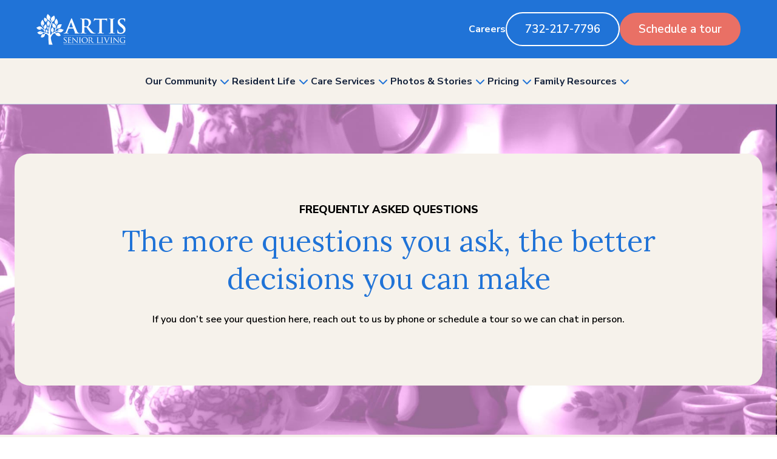

--- FILE ---
content_type: text/html; charset=UTF-8
request_url: https://artisseniorliving.com/memory-care-brick/faq/
body_size: 45217
content:
<!DOCTYPE html>
<html xmlns="http://www.w3.org/1999/xhtml" lang="en-US" prefix="og: https://ogp.me/ns#" class="theme">

<head>

	<!-- Google Tag Manager -->
	<script async>
		(function(w, d, s, l, i) {
			w[l] = w[l] || [];
			w[l].push({
				'gtm.start': new Date().getTime(),
				event: 'gtm.js'
			});
			var f = d.getElementsByTagName(s)[0],
				j = d.createElement(s),
				dl = l != 'dataLayer' ? '&l=' + l : '';
			j.async = true;
			j.src =
				'https://www.googletagmanager.com/gtm.js?id=' + i + dl;
			f.parentNode.insertBefore(j, f);
		})(window, document, 'script', 'dataLayer', 'GTM-MTMDW456');
	</script>
	<!-- End Google Tag Manager -->

	
	<meta http-equiv="Content-Type" content="text/html; charset=UTF-8">
<script type="text/javascript">
/* <![CDATA[ */
var gform;gform||(document.addEventListener("gform_main_scripts_loaded",function(){gform.scriptsLoaded=!0}),document.addEventListener("gform/theme/scripts_loaded",function(){gform.themeScriptsLoaded=!0}),window.addEventListener("DOMContentLoaded",function(){gform.domLoaded=!0}),gform={domLoaded:!1,scriptsLoaded:!1,themeScriptsLoaded:!1,isFormEditor:()=>"function"==typeof InitializeEditor,callIfLoaded:function(o){return!(!gform.domLoaded||!gform.scriptsLoaded||!gform.themeScriptsLoaded&&!gform.isFormEditor()||(gform.isFormEditor()&&console.warn("The use of gform.initializeOnLoaded() is deprecated in the form editor context and will be removed in Gravity Forms 3.1."),o(),0))},initializeOnLoaded:function(o){gform.callIfLoaded(o)||(document.addEventListener("gform_main_scripts_loaded",()=>{gform.scriptsLoaded=!0,gform.callIfLoaded(o)}),document.addEventListener("gform/theme/scripts_loaded",()=>{gform.themeScriptsLoaded=!0,gform.callIfLoaded(o)}),window.addEventListener("DOMContentLoaded",()=>{gform.domLoaded=!0,gform.callIfLoaded(o)}))},hooks:{action:{},filter:{}},addAction:function(o,r,e,t){gform.addHook("action",o,r,e,t)},addFilter:function(o,r,e,t){gform.addHook("filter",o,r,e,t)},doAction:function(o){gform.doHook("action",o,arguments)},applyFilters:function(o){return gform.doHook("filter",o,arguments)},removeAction:function(o,r){gform.removeHook("action",o,r)},removeFilter:function(o,r,e){gform.removeHook("filter",o,r,e)},addHook:function(o,r,e,t,n){null==gform.hooks[o][r]&&(gform.hooks[o][r]=[]);var d=gform.hooks[o][r];null==n&&(n=r+"_"+d.length),gform.hooks[o][r].push({tag:n,callable:e,priority:t=null==t?10:t})},doHook:function(r,o,e){var t;if(e=Array.prototype.slice.call(e,1),null!=gform.hooks[r][o]&&((o=gform.hooks[r][o]).sort(function(o,r){return o.priority-r.priority}),o.forEach(function(o){"function"!=typeof(t=o.callable)&&(t=window[t]),"action"==r?t.apply(null,e):e[0]=t.apply(null,e)})),"filter"==r)return e[0]},removeHook:function(o,r,t,n){var e;null!=gform.hooks[o][r]&&(e=(e=gform.hooks[o][r]).filter(function(o,r,e){return!!(null!=n&&n!=o.tag||null!=t&&t!=o.priority)}),gform.hooks[o][r]=e)}});
/* ]]> */
</script>

	<meta name="viewport" content="width=device-width, initial-scale=1.0">

	
<!-- Search Engine Optimization by Rank Math PRO - https://rankmath.com/ -->
<title>FAQ - Artis Senior Living of Brick</title>
<link data-rocket-prefetch href="https://collection.activedemand.com" rel="dns-prefetch">
<link data-rocket-prefetch href="https://js.talkfurther.com" rel="dns-prefetch">
<link data-rocket-prefetch href="https://www.boomchatweb.com" rel="dns-prefetch">
<link data-rocket-prefetch href="https://static.hotjar.com" rel="dns-prefetch">
<link data-rocket-prefetch href="https://www.googletagmanager.com" rel="dns-prefetch">
<link data-rocket-prefetch href="https://fonts.googleapis.com" rel="dns-prefetch">
<link data-rocket-prefetch href="https://googleads.g.doubleclick.net" rel="dns-prefetch">
<link data-rocket-prefetch href="https://kit.fontawesome.com" rel="dns-prefetch">
<link data-rocket-prefetch href="https://acsbapp.com" rel="dns-prefetch">
<link data-rocket-prefetch href="https://a.usbrowserspeed.com" rel="dns-prefetch">
<link data-rocket-prefetch href="https://data.staticfiles.io" rel="dns-prefetch">
<link data-rocket-prefetch href="https://script.hotjar.com" rel="dns-prefetch">
<link data-rocket-prefetch href="https://vsa.talkfurther.com" rel="dns-prefetch">
<link data-rocket-prefetch href="https://images.talkfurther.com" rel="dns-prefetch">
<link data-rocket-prefetch href="https://evsa.talkfurther.com" rel="dns-prefetch">
<link data-rocket-prefetch href="https://tag.pearldiver.io" rel="dns-prefetch">
<link data-rocket-prefetch href="https://challenges.cloudflare.com" rel="dns-prefetch">
<link data-rocket-preload as="style" href="https://fonts.googleapis.com/css2?family=Lora:ital,wght@0,400..700;1,400..700&#038;family=Nunito+Sans:ital,opsz,wght@0,6..12,200..1000;1,6..12,200..1000&#038;display=swap" rel="preload">
<link href="https://fonts.googleapis.com/css2?family=Lora:ital,wght@0,400..700;1,400..700&#038;family=Nunito+Sans:ital,opsz,wght@0,6..12,200..1000;1,6..12,200..1000&#038;display=swap" media="print" onload="this.media=&#039;all&#039;" rel="stylesheet">
<noscript data-wpr-hosted-gf-parameters=""><link rel="stylesheet" href="https://fonts.googleapis.com/css2?family=Lora:ital,wght@0,400..700;1,400..700&#038;family=Nunito+Sans:ital,opsz,wght@0,6..12,200..1000;1,6..12,200..1000&#038;display=swap"></noscript><link rel="preload" data-rocket-preload as="image" href="https://artisseniorliving.com/app/uploads/2024/05/Community_FAQ_Hero_1.jpg" fetchpriority="high">
<meta name="description" content="Find answers to your questions about Artis Senior Living of Brick. Our FAQ page provides detailed information about our memory care community, services, and more. Get the information you need to make informed decisions for your loved one."/>
<meta name="robots" content="follow, index, max-image-preview:large"/>
<link rel="canonical" href="https://artisseniorliving.com/memory-care-brick/faq/" />
<meta property="og:locale" content="en_US" />
<meta property="og:type" content="article" />
<meta property="og:title" content="FAQ - Artis Senior Living of Brick" />
<meta property="og:description" content="Find answers to your questions about Artis Senior Living of Brick. Our FAQ page provides detailed information about our memory care community, services, and more. Get the information you need to make informed decisions for your loved one." />
<meta property="og:url" content="https://artisseniorliving.com/memory-care-brick/faq/" />
<meta property="og:site_name" content="Artis Senior Living of Brick" />
<meta property="article:publisher" content="https://www.facebook.com/artisofbrick/" />
<meta property="og:updated_time" content="2025-04-02T22:18:01-04:00" />
<meta property="og:image" content="https://artisseniorliving.com/app/uploads/2024/05/Community_FAQ_Hero_1.jpg" />
<meta property="og:image:secure_url" content="https://artisseniorliving.com/app/uploads/2024/05/Community_FAQ_Hero_1.jpg" />
<meta property="og:image:alt" content="FAQ" />
<meta property="article:published_time" content="2024-05-29T14:47:38-04:00" />
<meta property="article:modified_time" content="2025-04-02T22:18:01-04:00" />
<meta name="twitter:card" content="summary_large_image" />
<meta name="twitter:title" content="FAQ - Artis Senior Living of Brick" />
<meta name="twitter:description" content="Find answers to your questions about Artis Senior Living of Brick. Our FAQ page provides detailed information about our memory care community, services, and more. Get the information you need to make informed decisions for your loved one." />
<meta name="twitter:image" content="https://artisseniorliving.com/app/uploads/2024/05/Community_FAQ_Hero_1.jpg" />
<meta name="twitter:label1" content="Time to read" />
<meta name="twitter:data1" content="1 minute" />
<script type="application/ld+json" class="rank-math-schema-pro">{"@context":"https://schema.org","@graph":[{"@type":"Organization","@id":"https://artisseniorliving.com/memory-care-brick/#organization","name":"Artis Senior Living of Brick","sameAs":["https://www.facebook.com/artisofbrick/"]},{"@type":"WebSite","@id":"https://artisseniorliving.com/memory-care-brick/#website","url":"https://artisseniorliving.com/memory-care-brick","name":"Artis Senior Living of Brick","publisher":{"@id":"https://artisseniorliving.com/memory-care-brick/#organization"},"inLanguage":"en-US"},{"@type":"ImageObject","@id":"https://artisseniorliving.com/app/uploads/2024/05/Community_FAQ_Hero_1.jpg","url":"https://artisseniorliving.com/app/uploads/2024/05/Community_FAQ_Hero_1.jpg","width":"200","height":"200","inLanguage":"en-US"},{"@type":"WebPage","@id":"https://artisseniorliving.com/memory-care-brick/faq/#webpage","url":"https://artisseniorliving.com/memory-care-brick/faq/","name":"FAQ - Artis Senior Living of Brick","datePublished":"2024-05-29T14:47:38-04:00","dateModified":"2025-04-02T22:18:01-04:00","isPartOf":{"@id":"https://artisseniorliving.com/memory-care-brick/#website"},"primaryImageOfPage":{"@id":"https://artisseniorliving.com/app/uploads/2024/05/Community_FAQ_Hero_1.jpg"},"inLanguage":"en-US"},{"image":{"@id":"https://artisseniorliving.com/app/uploads/2024/05/Community_FAQ_Hero_1.jpg"},"@type":"Off","@id":"https://artisseniorliving.com/memory-care-brick/faq/#schema-21634","isPartOf":{"@id":"https://artisseniorliving.com/memory-care-brick/faq/#webpage"},"publisher":{"@id":"https://artisseniorliving.com/memory-care-brick/#organization"},"inLanguage":"en-US","mainEntityOfPage":{"@id":"https://artisseniorliving.com/memory-care-brick/faq/#webpage"}}]}</script>
<!-- /Rank Math WordPress SEO plugin -->

<link rel='dns-prefetch' href='//kit.fontawesome.com' />
<link rel='dns-prefetch' href='//challenges.cloudflare.com' />
<link rel='dns-prefetch' href='//fonts.googleapis.com' />
<link href='https://fonts.gstatic.com' crossorigin rel='preconnect' />
<link rel="alternate" title="oEmbed (JSON)" type="application/json+oembed" href="https://artisseniorliving.com/memory-care-brick/wp-json/oembed/1.0/embed?url=https%3A%2F%2Fartisseniorliving.com%2Fmemory-care-brick%2Ffaq%2F" />
<link rel="alternate" title="oEmbed (XML)" type="text/xml+oembed" href="https://artisseniorliving.com/memory-care-brick/wp-json/oembed/1.0/embed?url=https%3A%2F%2Fartisseniorliving.com%2Fmemory-care-brick%2Ffaq%2F&#038;format=xml" />
<style id='wp-img-auto-sizes-contain-inline-css' type='text/css'>
img:is([sizes=auto i],[sizes^="auto," i]){contain-intrinsic-size:3000px 1500px}
/*# sourceURL=wp-img-auto-sizes-contain-inline-css */
</style>
<link rel='stylesheet' id='tribe-events-pro-mini-calendar-block-styles-css' href='https://artisseniorliving.com/app/plugins/events-calendar-pro/build/css/tribe-events-pro-mini-calendar-block.css?ver=7.7.12' type='text/css' media='all' />
<link rel='stylesheet' id='sbr_styles-css' href='https://artisseniorliving.com/app/cache/background-css/5/artisseniorliving.com/app/plugins/reviews-feed-pro/assets/css/sbr-styles.min.css?ver=2.3.0&wpr_t=1769378551' type='text/css' media='all' />
<style id='wp-emoji-styles-inline-css' type='text/css'>

	img.wp-smiley, img.emoji {
		display: inline !important;
		border: none !important;
		box-shadow: none !important;
		height: 1em !important;
		width: 1em !important;
		margin: 0 0.07em !important;
		vertical-align: -0.1em !important;
		background: none !important;
		padding: 0 !important;
	}
/*# sourceURL=wp-emoji-styles-inline-css */
</style>
<link rel='stylesheet' id='wp-block-library-css' href='https://artisseniorliving.com/memory-care-brick/wp-includes/css/dist/block-library/style.min.css?ver=6.9' type='text/css' media='all' />
<style id='wp-block-cover-inline-css' type='text/css'>
.wp-block-cover,.wp-block-cover-image{align-items:center;background-position:50%;box-sizing:border-box;display:flex;justify-content:center;min-height:430px;overflow:hidden;overflow:clip;padding:1em;position:relative}.wp-block-cover .has-background-dim:not([class*=-background-color]),.wp-block-cover-image .has-background-dim:not([class*=-background-color]),.wp-block-cover-image.has-background-dim:not([class*=-background-color]),.wp-block-cover.has-background-dim:not([class*=-background-color]){background-color:#000}.wp-block-cover .has-background-dim.has-background-gradient,.wp-block-cover-image .has-background-dim.has-background-gradient{background-color:initial}.wp-block-cover-image.has-background-dim:before,.wp-block-cover.has-background-dim:before{background-color:inherit;content:""}.wp-block-cover .wp-block-cover__background,.wp-block-cover .wp-block-cover__gradient-background,.wp-block-cover-image .wp-block-cover__background,.wp-block-cover-image .wp-block-cover__gradient-background,.wp-block-cover-image.has-background-dim:not(.has-background-gradient):before,.wp-block-cover.has-background-dim:not(.has-background-gradient):before{bottom:0;left:0;opacity:.5;position:absolute;right:0;top:0}.wp-block-cover-image.has-background-dim.has-background-dim-10 .wp-block-cover__background,.wp-block-cover-image.has-background-dim.has-background-dim-10 .wp-block-cover__gradient-background,.wp-block-cover-image.has-background-dim.has-background-dim-10:not(.has-background-gradient):before,.wp-block-cover.has-background-dim.has-background-dim-10 .wp-block-cover__background,.wp-block-cover.has-background-dim.has-background-dim-10 .wp-block-cover__gradient-background,.wp-block-cover.has-background-dim.has-background-dim-10:not(.has-background-gradient):before{opacity:.1}.wp-block-cover-image.has-background-dim.has-background-dim-20 .wp-block-cover__background,.wp-block-cover-image.has-background-dim.has-background-dim-20 .wp-block-cover__gradient-background,.wp-block-cover-image.has-background-dim.has-background-dim-20:not(.has-background-gradient):before,.wp-block-cover.has-background-dim.has-background-dim-20 .wp-block-cover__background,.wp-block-cover.has-background-dim.has-background-dim-20 .wp-block-cover__gradient-background,.wp-block-cover.has-background-dim.has-background-dim-20:not(.has-background-gradient):before{opacity:.2}.wp-block-cover-image.has-background-dim.has-background-dim-30 .wp-block-cover__background,.wp-block-cover-image.has-background-dim.has-background-dim-30 .wp-block-cover__gradient-background,.wp-block-cover-image.has-background-dim.has-background-dim-30:not(.has-background-gradient):before,.wp-block-cover.has-background-dim.has-background-dim-30 .wp-block-cover__background,.wp-block-cover.has-background-dim.has-background-dim-30 .wp-block-cover__gradient-background,.wp-block-cover.has-background-dim.has-background-dim-30:not(.has-background-gradient):before{opacity:.3}.wp-block-cover-image.has-background-dim.has-background-dim-40 .wp-block-cover__background,.wp-block-cover-image.has-background-dim.has-background-dim-40 .wp-block-cover__gradient-background,.wp-block-cover-image.has-background-dim.has-background-dim-40:not(.has-background-gradient):before,.wp-block-cover.has-background-dim.has-background-dim-40 .wp-block-cover__background,.wp-block-cover.has-background-dim.has-background-dim-40 .wp-block-cover__gradient-background,.wp-block-cover.has-background-dim.has-background-dim-40:not(.has-background-gradient):before{opacity:.4}.wp-block-cover-image.has-background-dim.has-background-dim-50 .wp-block-cover__background,.wp-block-cover-image.has-background-dim.has-background-dim-50 .wp-block-cover__gradient-background,.wp-block-cover-image.has-background-dim.has-background-dim-50:not(.has-background-gradient):before,.wp-block-cover.has-background-dim.has-background-dim-50 .wp-block-cover__background,.wp-block-cover.has-background-dim.has-background-dim-50 .wp-block-cover__gradient-background,.wp-block-cover.has-background-dim.has-background-dim-50:not(.has-background-gradient):before{opacity:.5}.wp-block-cover-image.has-background-dim.has-background-dim-60 .wp-block-cover__background,.wp-block-cover-image.has-background-dim.has-background-dim-60 .wp-block-cover__gradient-background,.wp-block-cover-image.has-background-dim.has-background-dim-60:not(.has-background-gradient):before,.wp-block-cover.has-background-dim.has-background-dim-60 .wp-block-cover__background,.wp-block-cover.has-background-dim.has-background-dim-60 .wp-block-cover__gradient-background,.wp-block-cover.has-background-dim.has-background-dim-60:not(.has-background-gradient):before{opacity:.6}.wp-block-cover-image.has-background-dim.has-background-dim-70 .wp-block-cover__background,.wp-block-cover-image.has-background-dim.has-background-dim-70 .wp-block-cover__gradient-background,.wp-block-cover-image.has-background-dim.has-background-dim-70:not(.has-background-gradient):before,.wp-block-cover.has-background-dim.has-background-dim-70 .wp-block-cover__background,.wp-block-cover.has-background-dim.has-background-dim-70 .wp-block-cover__gradient-background,.wp-block-cover.has-background-dim.has-background-dim-70:not(.has-background-gradient):before{opacity:.7}.wp-block-cover-image.has-background-dim.has-background-dim-80 .wp-block-cover__background,.wp-block-cover-image.has-background-dim.has-background-dim-80 .wp-block-cover__gradient-background,.wp-block-cover-image.has-background-dim.has-background-dim-80:not(.has-background-gradient):before,.wp-block-cover.has-background-dim.has-background-dim-80 .wp-block-cover__background,.wp-block-cover.has-background-dim.has-background-dim-80 .wp-block-cover__gradient-background,.wp-block-cover.has-background-dim.has-background-dim-80:not(.has-background-gradient):before{opacity:.8}.wp-block-cover-image.has-background-dim.has-background-dim-90 .wp-block-cover__background,.wp-block-cover-image.has-background-dim.has-background-dim-90 .wp-block-cover__gradient-background,.wp-block-cover-image.has-background-dim.has-background-dim-90:not(.has-background-gradient):before,.wp-block-cover.has-background-dim.has-background-dim-90 .wp-block-cover__background,.wp-block-cover.has-background-dim.has-background-dim-90 .wp-block-cover__gradient-background,.wp-block-cover.has-background-dim.has-background-dim-90:not(.has-background-gradient):before{opacity:.9}.wp-block-cover-image.has-background-dim.has-background-dim-100 .wp-block-cover__background,.wp-block-cover-image.has-background-dim.has-background-dim-100 .wp-block-cover__gradient-background,.wp-block-cover-image.has-background-dim.has-background-dim-100:not(.has-background-gradient):before,.wp-block-cover.has-background-dim.has-background-dim-100 .wp-block-cover__background,.wp-block-cover.has-background-dim.has-background-dim-100 .wp-block-cover__gradient-background,.wp-block-cover.has-background-dim.has-background-dim-100:not(.has-background-gradient):before{opacity:1}.wp-block-cover .wp-block-cover__background.has-background-dim.has-background-dim-0,.wp-block-cover .wp-block-cover__gradient-background.has-background-dim.has-background-dim-0,.wp-block-cover-image .wp-block-cover__background.has-background-dim.has-background-dim-0,.wp-block-cover-image .wp-block-cover__gradient-background.has-background-dim.has-background-dim-0{opacity:0}.wp-block-cover .wp-block-cover__background.has-background-dim.has-background-dim-10,.wp-block-cover .wp-block-cover__gradient-background.has-background-dim.has-background-dim-10,.wp-block-cover-image .wp-block-cover__background.has-background-dim.has-background-dim-10,.wp-block-cover-image .wp-block-cover__gradient-background.has-background-dim.has-background-dim-10{opacity:.1}.wp-block-cover .wp-block-cover__background.has-background-dim.has-background-dim-20,.wp-block-cover .wp-block-cover__gradient-background.has-background-dim.has-background-dim-20,.wp-block-cover-image .wp-block-cover__background.has-background-dim.has-background-dim-20,.wp-block-cover-image .wp-block-cover__gradient-background.has-background-dim.has-background-dim-20{opacity:.2}.wp-block-cover .wp-block-cover__background.has-background-dim.has-background-dim-30,.wp-block-cover .wp-block-cover__gradient-background.has-background-dim.has-background-dim-30,.wp-block-cover-image .wp-block-cover__background.has-background-dim.has-background-dim-30,.wp-block-cover-image .wp-block-cover__gradient-background.has-background-dim.has-background-dim-30{opacity:.3}.wp-block-cover .wp-block-cover__background.has-background-dim.has-background-dim-40,.wp-block-cover .wp-block-cover__gradient-background.has-background-dim.has-background-dim-40,.wp-block-cover-image .wp-block-cover__background.has-background-dim.has-background-dim-40,.wp-block-cover-image .wp-block-cover__gradient-background.has-background-dim.has-background-dim-40{opacity:.4}.wp-block-cover .wp-block-cover__background.has-background-dim.has-background-dim-50,.wp-block-cover .wp-block-cover__gradient-background.has-background-dim.has-background-dim-50,.wp-block-cover-image .wp-block-cover__background.has-background-dim.has-background-dim-50,.wp-block-cover-image .wp-block-cover__gradient-background.has-background-dim.has-background-dim-50{opacity:.5}.wp-block-cover .wp-block-cover__background.has-background-dim.has-background-dim-60,.wp-block-cover .wp-block-cover__gradient-background.has-background-dim.has-background-dim-60,.wp-block-cover-image .wp-block-cover__background.has-background-dim.has-background-dim-60,.wp-block-cover-image .wp-block-cover__gradient-background.has-background-dim.has-background-dim-60{opacity:.6}.wp-block-cover .wp-block-cover__background.has-background-dim.has-background-dim-70,.wp-block-cover .wp-block-cover__gradient-background.has-background-dim.has-background-dim-70,.wp-block-cover-image .wp-block-cover__background.has-background-dim.has-background-dim-70,.wp-block-cover-image .wp-block-cover__gradient-background.has-background-dim.has-background-dim-70{opacity:.7}.wp-block-cover .wp-block-cover__background.has-background-dim.has-background-dim-80,.wp-block-cover .wp-block-cover__gradient-background.has-background-dim.has-background-dim-80,.wp-block-cover-image .wp-block-cover__background.has-background-dim.has-background-dim-80,.wp-block-cover-image .wp-block-cover__gradient-background.has-background-dim.has-background-dim-80{opacity:.8}.wp-block-cover .wp-block-cover__background.has-background-dim.has-background-dim-90,.wp-block-cover .wp-block-cover__gradient-background.has-background-dim.has-background-dim-90,.wp-block-cover-image .wp-block-cover__background.has-background-dim.has-background-dim-90,.wp-block-cover-image .wp-block-cover__gradient-background.has-background-dim.has-background-dim-90{opacity:.9}.wp-block-cover .wp-block-cover__background.has-background-dim.has-background-dim-100,.wp-block-cover .wp-block-cover__gradient-background.has-background-dim.has-background-dim-100,.wp-block-cover-image .wp-block-cover__background.has-background-dim.has-background-dim-100,.wp-block-cover-image .wp-block-cover__gradient-background.has-background-dim.has-background-dim-100{opacity:1}.wp-block-cover-image.alignleft,.wp-block-cover-image.alignright,.wp-block-cover.alignleft,.wp-block-cover.alignright{max-width:420px;width:100%}.wp-block-cover-image.aligncenter,.wp-block-cover-image.alignleft,.wp-block-cover-image.alignright,.wp-block-cover.aligncenter,.wp-block-cover.alignleft,.wp-block-cover.alignright{display:flex}.wp-block-cover .wp-block-cover__inner-container,.wp-block-cover-image .wp-block-cover__inner-container{color:inherit;position:relative;width:100%}.wp-block-cover-image.is-position-top-left,.wp-block-cover.is-position-top-left{align-items:flex-start;justify-content:flex-start}.wp-block-cover-image.is-position-top-center,.wp-block-cover.is-position-top-center{align-items:flex-start;justify-content:center}.wp-block-cover-image.is-position-top-right,.wp-block-cover.is-position-top-right{align-items:flex-start;justify-content:flex-end}.wp-block-cover-image.is-position-center-left,.wp-block-cover.is-position-center-left{align-items:center;justify-content:flex-start}.wp-block-cover-image.is-position-center-center,.wp-block-cover.is-position-center-center{align-items:center;justify-content:center}.wp-block-cover-image.is-position-center-right,.wp-block-cover.is-position-center-right{align-items:center;justify-content:flex-end}.wp-block-cover-image.is-position-bottom-left,.wp-block-cover.is-position-bottom-left{align-items:flex-end;justify-content:flex-start}.wp-block-cover-image.is-position-bottom-center,.wp-block-cover.is-position-bottom-center{align-items:flex-end;justify-content:center}.wp-block-cover-image.is-position-bottom-right,.wp-block-cover.is-position-bottom-right{align-items:flex-end;justify-content:flex-end}.wp-block-cover-image.has-custom-content-position.has-custom-content-position .wp-block-cover__inner-container,.wp-block-cover.has-custom-content-position.has-custom-content-position .wp-block-cover__inner-container{margin:0}.wp-block-cover-image.has-custom-content-position.has-custom-content-position.is-position-bottom-left .wp-block-cover__inner-container,.wp-block-cover-image.has-custom-content-position.has-custom-content-position.is-position-bottom-right .wp-block-cover__inner-container,.wp-block-cover-image.has-custom-content-position.has-custom-content-position.is-position-center-left .wp-block-cover__inner-container,.wp-block-cover-image.has-custom-content-position.has-custom-content-position.is-position-center-right .wp-block-cover__inner-container,.wp-block-cover-image.has-custom-content-position.has-custom-content-position.is-position-top-left .wp-block-cover__inner-container,.wp-block-cover-image.has-custom-content-position.has-custom-content-position.is-position-top-right .wp-block-cover__inner-container,.wp-block-cover.has-custom-content-position.has-custom-content-position.is-position-bottom-left .wp-block-cover__inner-container,.wp-block-cover.has-custom-content-position.has-custom-content-position.is-position-bottom-right .wp-block-cover__inner-container,.wp-block-cover.has-custom-content-position.has-custom-content-position.is-position-center-left .wp-block-cover__inner-container,.wp-block-cover.has-custom-content-position.has-custom-content-position.is-position-center-right .wp-block-cover__inner-container,.wp-block-cover.has-custom-content-position.has-custom-content-position.is-position-top-left .wp-block-cover__inner-container,.wp-block-cover.has-custom-content-position.has-custom-content-position.is-position-top-right .wp-block-cover__inner-container{margin:0;width:auto}.wp-block-cover .wp-block-cover__image-background,.wp-block-cover video.wp-block-cover__video-background,.wp-block-cover-image .wp-block-cover__image-background,.wp-block-cover-image video.wp-block-cover__video-background{border:none;bottom:0;box-shadow:none;height:100%;left:0;margin:0;max-height:none;max-width:none;object-fit:cover;outline:none;padding:0;position:absolute;right:0;top:0;width:100%}.wp-block-cover-image.has-parallax,.wp-block-cover.has-parallax,.wp-block-cover__image-background.has-parallax,video.wp-block-cover__video-background.has-parallax{background-attachment:fixed;background-repeat:no-repeat;background-size:cover}@supports (-webkit-touch-callout:inherit){.wp-block-cover-image.has-parallax,.wp-block-cover.has-parallax,.wp-block-cover__image-background.has-parallax,video.wp-block-cover__video-background.has-parallax{background-attachment:scroll}}@media (prefers-reduced-motion:reduce){.wp-block-cover-image.has-parallax,.wp-block-cover.has-parallax,.wp-block-cover__image-background.has-parallax,video.wp-block-cover__video-background.has-parallax{background-attachment:scroll}}.wp-block-cover-image.is-repeated,.wp-block-cover.is-repeated,.wp-block-cover__image-background.is-repeated,video.wp-block-cover__video-background.is-repeated{background-repeat:repeat;background-size:auto}.wp-block-cover-image-text,.wp-block-cover-image-text a,.wp-block-cover-image-text a:active,.wp-block-cover-image-text a:focus,.wp-block-cover-image-text a:hover,.wp-block-cover-text,.wp-block-cover-text a,.wp-block-cover-text a:active,.wp-block-cover-text a:focus,.wp-block-cover-text a:hover,section.wp-block-cover-image h2,section.wp-block-cover-image h2 a,section.wp-block-cover-image h2 a:active,section.wp-block-cover-image h2 a:focus,section.wp-block-cover-image h2 a:hover{color:#fff}.wp-block-cover-image .wp-block-cover.has-left-content{justify-content:flex-start}.wp-block-cover-image .wp-block-cover.has-right-content{justify-content:flex-end}.wp-block-cover-image.has-left-content .wp-block-cover-image-text,.wp-block-cover.has-left-content .wp-block-cover-text,section.wp-block-cover-image.has-left-content>h2{margin-left:0;text-align:left}.wp-block-cover-image.has-right-content .wp-block-cover-image-text,.wp-block-cover.has-right-content .wp-block-cover-text,section.wp-block-cover-image.has-right-content>h2{margin-right:0;text-align:right}.wp-block-cover .wp-block-cover-text,.wp-block-cover-image .wp-block-cover-image-text,section.wp-block-cover-image>h2{font-size:2em;line-height:1.25;margin-bottom:0;max-width:840px;padding:.44em;text-align:center;z-index:1}:where(.wp-block-cover-image:not(.has-text-color)),:where(.wp-block-cover:not(.has-text-color)){color:#fff}:where(.wp-block-cover-image.is-light:not(.has-text-color)),:where(.wp-block-cover.is-light:not(.has-text-color)){color:#000}:root :where(.wp-block-cover h1:not(.has-text-color)),:root :where(.wp-block-cover h2:not(.has-text-color)),:root :where(.wp-block-cover h3:not(.has-text-color)),:root :where(.wp-block-cover h4:not(.has-text-color)),:root :where(.wp-block-cover h5:not(.has-text-color)),:root :where(.wp-block-cover h6:not(.has-text-color)),:root :where(.wp-block-cover p:not(.has-text-color)){color:inherit}body:not(.editor-styles-wrapper) .wp-block-cover:not(.wp-block-cover:has(.wp-block-cover__background+.wp-block-cover__inner-container)) .wp-block-cover__image-background,body:not(.editor-styles-wrapper) .wp-block-cover:not(.wp-block-cover:has(.wp-block-cover__background+.wp-block-cover__inner-container)) .wp-block-cover__video-background{z-index:0}body:not(.editor-styles-wrapper) .wp-block-cover:not(.wp-block-cover:has(.wp-block-cover__background+.wp-block-cover__inner-container)) .wp-block-cover__background,body:not(.editor-styles-wrapper) .wp-block-cover:not(.wp-block-cover:has(.wp-block-cover__background+.wp-block-cover__inner-container)) .wp-block-cover__gradient-background,body:not(.editor-styles-wrapper) .wp-block-cover:not(.wp-block-cover:has(.wp-block-cover__background+.wp-block-cover__inner-container)) .wp-block-cover__inner-container,body:not(.editor-styles-wrapper) .wp-block-cover:not(.wp-block-cover:has(.wp-block-cover__background+.wp-block-cover__inner-container)).has-background-dim:not(.has-background-gradient):before{z-index:1}.has-modal-open body:not(.editor-styles-wrapper) .wp-block-cover:not(.wp-block-cover:has(.wp-block-cover__background+.wp-block-cover__inner-container)) .wp-block-cover__inner-container{z-index:auto}
/*# sourceURL=https://artisseniorliving.com/memory-care-brick/wp-includes/blocks/cover/style.min.css */
</style>
<style id='wp-block-heading-inline-css' type='text/css'>
h1:where(.wp-block-heading).has-background,h2:where(.wp-block-heading).has-background,h3:where(.wp-block-heading).has-background,h4:where(.wp-block-heading).has-background,h5:where(.wp-block-heading).has-background,h6:where(.wp-block-heading).has-background{padding:1.25em 2.375em}h1.has-text-align-left[style*=writing-mode]:where([style*=vertical-lr]),h1.has-text-align-right[style*=writing-mode]:where([style*=vertical-rl]),h2.has-text-align-left[style*=writing-mode]:where([style*=vertical-lr]),h2.has-text-align-right[style*=writing-mode]:where([style*=vertical-rl]),h3.has-text-align-left[style*=writing-mode]:where([style*=vertical-lr]),h3.has-text-align-right[style*=writing-mode]:where([style*=vertical-rl]),h4.has-text-align-left[style*=writing-mode]:where([style*=vertical-lr]),h4.has-text-align-right[style*=writing-mode]:where([style*=vertical-rl]),h5.has-text-align-left[style*=writing-mode]:where([style*=vertical-lr]),h5.has-text-align-right[style*=writing-mode]:where([style*=vertical-rl]),h6.has-text-align-left[style*=writing-mode]:where([style*=vertical-lr]),h6.has-text-align-right[style*=writing-mode]:where([style*=vertical-rl]){rotate:180deg}
/*# sourceURL=https://artisseniorliving.com/memory-care-brick/wp-includes/blocks/heading/style.min.css */
</style>
<style id='wp-block-columns-inline-css' type='text/css'>
.wp-block-columns{box-sizing:border-box;display:flex;flex-wrap:wrap!important}@media (min-width:782px){.wp-block-columns{flex-wrap:nowrap!important}}.wp-block-columns{align-items:normal!important}.wp-block-columns.are-vertically-aligned-top{align-items:flex-start}.wp-block-columns.are-vertically-aligned-center{align-items:center}.wp-block-columns.are-vertically-aligned-bottom{align-items:flex-end}@media (max-width:781px){.wp-block-columns:not(.is-not-stacked-on-mobile)>.wp-block-column{flex-basis:100%!important}}@media (min-width:782px){.wp-block-columns:not(.is-not-stacked-on-mobile)>.wp-block-column{flex-basis:0;flex-grow:1}.wp-block-columns:not(.is-not-stacked-on-mobile)>.wp-block-column[style*=flex-basis]{flex-grow:0}}.wp-block-columns.is-not-stacked-on-mobile{flex-wrap:nowrap!important}.wp-block-columns.is-not-stacked-on-mobile>.wp-block-column{flex-basis:0;flex-grow:1}.wp-block-columns.is-not-stacked-on-mobile>.wp-block-column[style*=flex-basis]{flex-grow:0}:where(.wp-block-columns){margin-bottom:1.75em}:where(.wp-block-columns.has-background){padding:1.25em 2.375em}.wp-block-column{flex-grow:1;min-width:0;overflow-wrap:break-word;word-break:break-word}.wp-block-column.is-vertically-aligned-top{align-self:flex-start}.wp-block-column.is-vertically-aligned-center{align-self:center}.wp-block-column.is-vertically-aligned-bottom{align-self:flex-end}.wp-block-column.is-vertically-aligned-stretch{align-self:stretch}.wp-block-column.is-vertically-aligned-bottom,.wp-block-column.is-vertically-aligned-center,.wp-block-column.is-vertically-aligned-top{width:100%}
/*# sourceURL=https://artisseniorliving.com/memory-care-brick/wp-includes/blocks/columns/style.min.css */
</style>
<style id='wp-block-details-inline-css' type='text/css'>
.wp-block-details{box-sizing:border-box}.wp-block-details summary{cursor:pointer}
/*# sourceURL=https://artisseniorliving.com/memory-care-brick/wp-includes/blocks/details/style.min.css */
</style>
<style id='wp-block-group-inline-css' type='text/css'>
.wp-block-group{box-sizing:border-box}:where(.wp-block-group.wp-block-group-is-layout-constrained){position:relative}
/*# sourceURL=https://artisseniorliving.com/memory-care-brick/wp-includes/blocks/group/style.min.css */
</style>
<style id='wp-block-group-theme-inline-css' type='text/css'>
:where(.wp-block-group.has-background){padding:1.25em 2.375em}
/*# sourceURL=https://artisseniorliving.com/memory-care-brick/wp-includes/blocks/group/theme.min.css */
</style>
<style id='wp-block-paragraph-inline-css' type='text/css'>
.is-small-text{font-size:.875em}.is-regular-text{font-size:1em}.is-large-text{font-size:2.25em}.is-larger-text{font-size:3em}.has-drop-cap:not(:focus):first-letter{float:left;font-size:8.4em;font-style:normal;font-weight:100;line-height:.68;margin:.05em .1em 0 0;text-transform:uppercase}body.rtl .has-drop-cap:not(:focus):first-letter{float:none;margin-left:.1em}p.has-drop-cap.has-background{overflow:hidden}:root :where(p.has-background){padding:1.25em 2.375em}:where(p.has-text-color:not(.has-link-color)) a{color:inherit}p.has-text-align-left[style*="writing-mode:vertical-lr"],p.has-text-align-right[style*="writing-mode:vertical-rl"]{rotate:180deg}
/*# sourceURL=https://artisseniorliving.com/memory-care-brick/wp-includes/blocks/paragraph/style.min.css */
</style>
<style id='global-styles-inline-css' type='text/css'>
:root{--wp--preset--aspect-ratio--square: 1;--wp--preset--aspect-ratio--4-3: 4/3;--wp--preset--aspect-ratio--3-4: 3/4;--wp--preset--aspect-ratio--3-2: 3/2;--wp--preset--aspect-ratio--2-3: 2/3;--wp--preset--aspect-ratio--16-9: 16/9;--wp--preset--aspect-ratio--9-16: 9/16;--wp--preset--color--black: #000000;--wp--preset--color--cyan-bluish-gray: #abb8c3;--wp--preset--color--white: #FFFFFF;--wp--preset--color--pale-pink: #f78da7;--wp--preset--color--vivid-red: #cf2e2e;--wp--preset--color--luminous-vivid-orange: #ff6900;--wp--preset--color--luminous-vivid-amber: #fcb900;--wp--preset--color--light-green-cyan: #7bdcb5;--wp--preset--color--vivid-green-cyan: #00d084;--wp--preset--color--pale-cyan-blue: #8ed1fc;--wp--preset--color--vivid-cyan-blue: #0693e3;--wp--preset--color--vivid-purple: #9b51e0;--wp--preset--color--blue: #2073D7;--wp--preset--color--navy-blue: #16243D;--wp--preset--color--coral: #E97065;--wp--preset--color--purple: #9F619C;--wp--preset--color--light-purple: #EFB9E9;--wp--preset--color--green: #537E6D;--wp--preset--color--light-green: #909B2A;--wp--preset--color--tan: #F6F2EB;--wp--preset--color--light-blue: #DEEBFA;--wp--preset--gradient--vivid-cyan-blue-to-vivid-purple: linear-gradient(135deg,rgb(6,147,227) 0%,rgb(155,81,224) 100%);--wp--preset--gradient--light-green-cyan-to-vivid-green-cyan: linear-gradient(135deg,rgb(122,220,180) 0%,rgb(0,208,130) 100%);--wp--preset--gradient--luminous-vivid-amber-to-luminous-vivid-orange: linear-gradient(135deg,rgb(252,185,0) 0%,rgb(255,105,0) 100%);--wp--preset--gradient--luminous-vivid-orange-to-vivid-red: linear-gradient(135deg,rgb(255,105,0) 0%,rgb(207,46,46) 100%);--wp--preset--gradient--very-light-gray-to-cyan-bluish-gray: linear-gradient(135deg,rgb(238,238,238) 0%,rgb(169,184,195) 100%);--wp--preset--gradient--cool-to-warm-spectrum: linear-gradient(135deg,rgb(74,234,220) 0%,rgb(151,120,209) 20%,rgb(207,42,186) 40%,rgb(238,44,130) 60%,rgb(251,105,98) 80%,rgb(254,248,76) 100%);--wp--preset--gradient--blush-light-purple: linear-gradient(135deg,rgb(255,206,236) 0%,rgb(152,150,240) 100%);--wp--preset--gradient--blush-bordeaux: linear-gradient(135deg,rgb(254,205,165) 0%,rgb(254,45,45) 50%,rgb(107,0,62) 100%);--wp--preset--gradient--luminous-dusk: linear-gradient(135deg,rgb(255,203,112) 0%,rgb(199,81,192) 50%,rgb(65,88,208) 100%);--wp--preset--gradient--pale-ocean: linear-gradient(135deg,rgb(255,245,203) 0%,rgb(182,227,212) 50%,rgb(51,167,181) 100%);--wp--preset--gradient--electric-grass: linear-gradient(135deg,rgb(202,248,128) 0%,rgb(113,206,126) 100%);--wp--preset--gradient--midnight: linear-gradient(135deg,rgb(2,3,129) 0%,rgb(40,116,252) 100%);--wp--preset--font-size--small: 16px;--wp--preset--font-size--medium: 18px;--wp--preset--font-size--large: 24px;--wp--preset--font-size--x-large: 32px;--wp--preset--font-size--xx-large: 48px;--wp--preset--font-size--huge: 64px;--wp--preset--font-family--nunito-sans: 'Nunito Sans', Helvetica, Arial, sans-serif;--wp--preset--font-family--lora: 'Lora', serif;--wp--preset--spacing--20: 0.44rem;--wp--preset--spacing--30: 0.67rem;--wp--preset--spacing--40: 1rem;--wp--preset--spacing--50: 1.5rem;--wp--preset--spacing--60: 2.25rem;--wp--preset--spacing--70: 3.38rem;--wp--preset--spacing--80: 5.06rem;--wp--preset--shadow--natural: 6px 6px 9px rgba(0, 0, 0, 0.2);--wp--preset--shadow--deep: 12px 12px 50px rgba(0, 0, 0, 0.4);--wp--preset--shadow--sharp: 6px 6px 0px rgba(0, 0, 0, 0.2);--wp--preset--shadow--outlined: 6px 6px 0px -3px rgb(255, 255, 255), 6px 6px rgb(0, 0, 0);--wp--preset--shadow--crisp: 6px 6px 0px rgb(0, 0, 0);}:root { --wp--style--global--content-size: 1200px;--wp--style--global--wide-size: 1200px; }:where(body) { margin: 0; }.wp-site-blocks > .alignleft { float: left; margin-right: 2em; }.wp-site-blocks > .alignright { float: right; margin-left: 2em; }.wp-site-blocks > .aligncenter { justify-content: center; margin-left: auto; margin-right: auto; }:where(.wp-site-blocks) > * { margin-block-start: 24px; margin-block-end: 0; }:where(.wp-site-blocks) > :first-child { margin-block-start: 0; }:where(.wp-site-blocks) > :last-child { margin-block-end: 0; }:root { --wp--style--block-gap: 24px; }:root :where(.is-layout-flow) > :first-child{margin-block-start: 0;}:root :where(.is-layout-flow) > :last-child{margin-block-end: 0;}:root :where(.is-layout-flow) > *{margin-block-start: 24px;margin-block-end: 0;}:root :where(.is-layout-constrained) > :first-child{margin-block-start: 0;}:root :where(.is-layout-constrained) > :last-child{margin-block-end: 0;}:root :where(.is-layout-constrained) > *{margin-block-start: 24px;margin-block-end: 0;}:root :where(.is-layout-flex){gap: 24px;}:root :where(.is-layout-grid){gap: 24px;}.is-layout-flow > .alignleft{float: left;margin-inline-start: 0;margin-inline-end: 2em;}.is-layout-flow > .alignright{float: right;margin-inline-start: 2em;margin-inline-end: 0;}.is-layout-flow > .aligncenter{margin-left: auto !important;margin-right: auto !important;}.is-layout-constrained > .alignleft{float: left;margin-inline-start: 0;margin-inline-end: 2em;}.is-layout-constrained > .alignright{float: right;margin-inline-start: 2em;margin-inline-end: 0;}.is-layout-constrained > .aligncenter{margin-left: auto !important;margin-right: auto !important;}.is-layout-constrained > :where(:not(.alignleft):not(.alignright):not(.alignfull)){max-width: var(--wp--style--global--content-size);margin-left: auto !important;margin-right: auto !important;}.is-layout-constrained > .alignwide{max-width: var(--wp--style--global--wide-size);}body .is-layout-flex{display: flex;}.is-layout-flex{flex-wrap: wrap;align-items: center;}.is-layout-flex > :is(*, div){margin: 0;}body .is-layout-grid{display: grid;}.is-layout-grid > :is(*, div){margin: 0;}body{padding-top: 0px;padding-right: 0px;padding-bottom: 0px;padding-left: 0px;}a:where(:not(.wp-element-button)){text-decoration: underline;}:root :where(.wp-element-button, .wp-block-button__link){background-color: #32373c;border-width: 0;color: #fff;font-family: inherit;font-size: inherit;font-style: inherit;font-weight: inherit;letter-spacing: inherit;line-height: inherit;padding-top: calc(0.667em + 2px);padding-right: calc(1.333em + 2px);padding-bottom: calc(0.667em + 2px);padding-left: calc(1.333em + 2px);text-decoration: none;text-transform: inherit;}.has-black-color{color: var(--wp--preset--color--black) !important;}.has-cyan-bluish-gray-color{color: var(--wp--preset--color--cyan-bluish-gray) !important;}.has-white-color{color: var(--wp--preset--color--white) !important;}.has-pale-pink-color{color: var(--wp--preset--color--pale-pink) !important;}.has-vivid-red-color{color: var(--wp--preset--color--vivid-red) !important;}.has-luminous-vivid-orange-color{color: var(--wp--preset--color--luminous-vivid-orange) !important;}.has-luminous-vivid-amber-color{color: var(--wp--preset--color--luminous-vivid-amber) !important;}.has-light-green-cyan-color{color: var(--wp--preset--color--light-green-cyan) !important;}.has-vivid-green-cyan-color{color: var(--wp--preset--color--vivid-green-cyan) !important;}.has-pale-cyan-blue-color{color: var(--wp--preset--color--pale-cyan-blue) !important;}.has-vivid-cyan-blue-color{color: var(--wp--preset--color--vivid-cyan-blue) !important;}.has-vivid-purple-color{color: var(--wp--preset--color--vivid-purple) !important;}.has-blue-color{color: var(--wp--preset--color--blue) !important;}.has-navy-blue-color{color: var(--wp--preset--color--navy-blue) !important;}.has-coral-color{color: var(--wp--preset--color--coral) !important;}.has-purple-color{color: var(--wp--preset--color--purple) !important;}.has-light-purple-color{color: var(--wp--preset--color--light-purple) !important;}.has-green-color{color: var(--wp--preset--color--green) !important;}.has-light-green-color{color: var(--wp--preset--color--light-green) !important;}.has-tan-color{color: var(--wp--preset--color--tan) !important;}.has-light-blue-color{color: var(--wp--preset--color--light-blue) !important;}.has-black-background-color{background-color: var(--wp--preset--color--black) !important;}.has-cyan-bluish-gray-background-color{background-color: var(--wp--preset--color--cyan-bluish-gray) !important;}.has-white-background-color{background-color: var(--wp--preset--color--white) !important;}.has-pale-pink-background-color{background-color: var(--wp--preset--color--pale-pink) !important;}.has-vivid-red-background-color{background-color: var(--wp--preset--color--vivid-red) !important;}.has-luminous-vivid-orange-background-color{background-color: var(--wp--preset--color--luminous-vivid-orange) !important;}.has-luminous-vivid-amber-background-color{background-color: var(--wp--preset--color--luminous-vivid-amber) !important;}.has-light-green-cyan-background-color{background-color: var(--wp--preset--color--light-green-cyan) !important;}.has-vivid-green-cyan-background-color{background-color: var(--wp--preset--color--vivid-green-cyan) !important;}.has-pale-cyan-blue-background-color{background-color: var(--wp--preset--color--pale-cyan-blue) !important;}.has-vivid-cyan-blue-background-color{background-color: var(--wp--preset--color--vivid-cyan-blue) !important;}.has-vivid-purple-background-color{background-color: var(--wp--preset--color--vivid-purple) !important;}.has-blue-background-color{background-color: var(--wp--preset--color--blue) !important;}.has-navy-blue-background-color{background-color: var(--wp--preset--color--navy-blue) !important;}.has-coral-background-color{background-color: var(--wp--preset--color--coral) !important;}.has-purple-background-color{background-color: var(--wp--preset--color--purple) !important;}.has-light-purple-background-color{background-color: var(--wp--preset--color--light-purple) !important;}.has-green-background-color{background-color: var(--wp--preset--color--green) !important;}.has-light-green-background-color{background-color: var(--wp--preset--color--light-green) !important;}.has-tan-background-color{background-color: var(--wp--preset--color--tan) !important;}.has-light-blue-background-color{background-color: var(--wp--preset--color--light-blue) !important;}.has-black-border-color{border-color: var(--wp--preset--color--black) !important;}.has-cyan-bluish-gray-border-color{border-color: var(--wp--preset--color--cyan-bluish-gray) !important;}.has-white-border-color{border-color: var(--wp--preset--color--white) !important;}.has-pale-pink-border-color{border-color: var(--wp--preset--color--pale-pink) !important;}.has-vivid-red-border-color{border-color: var(--wp--preset--color--vivid-red) !important;}.has-luminous-vivid-orange-border-color{border-color: var(--wp--preset--color--luminous-vivid-orange) !important;}.has-luminous-vivid-amber-border-color{border-color: var(--wp--preset--color--luminous-vivid-amber) !important;}.has-light-green-cyan-border-color{border-color: var(--wp--preset--color--light-green-cyan) !important;}.has-vivid-green-cyan-border-color{border-color: var(--wp--preset--color--vivid-green-cyan) !important;}.has-pale-cyan-blue-border-color{border-color: var(--wp--preset--color--pale-cyan-blue) !important;}.has-vivid-cyan-blue-border-color{border-color: var(--wp--preset--color--vivid-cyan-blue) !important;}.has-vivid-purple-border-color{border-color: var(--wp--preset--color--vivid-purple) !important;}.has-blue-border-color{border-color: var(--wp--preset--color--blue) !important;}.has-navy-blue-border-color{border-color: var(--wp--preset--color--navy-blue) !important;}.has-coral-border-color{border-color: var(--wp--preset--color--coral) !important;}.has-purple-border-color{border-color: var(--wp--preset--color--purple) !important;}.has-light-purple-border-color{border-color: var(--wp--preset--color--light-purple) !important;}.has-green-border-color{border-color: var(--wp--preset--color--green) !important;}.has-light-green-border-color{border-color: var(--wp--preset--color--light-green) !important;}.has-tan-border-color{border-color: var(--wp--preset--color--tan) !important;}.has-light-blue-border-color{border-color: var(--wp--preset--color--light-blue) !important;}.has-vivid-cyan-blue-to-vivid-purple-gradient-background{background: var(--wp--preset--gradient--vivid-cyan-blue-to-vivid-purple) !important;}.has-light-green-cyan-to-vivid-green-cyan-gradient-background{background: var(--wp--preset--gradient--light-green-cyan-to-vivid-green-cyan) !important;}.has-luminous-vivid-amber-to-luminous-vivid-orange-gradient-background{background: var(--wp--preset--gradient--luminous-vivid-amber-to-luminous-vivid-orange) !important;}.has-luminous-vivid-orange-to-vivid-red-gradient-background{background: var(--wp--preset--gradient--luminous-vivid-orange-to-vivid-red) !important;}.has-very-light-gray-to-cyan-bluish-gray-gradient-background{background: var(--wp--preset--gradient--very-light-gray-to-cyan-bluish-gray) !important;}.has-cool-to-warm-spectrum-gradient-background{background: var(--wp--preset--gradient--cool-to-warm-spectrum) !important;}.has-blush-light-purple-gradient-background{background: var(--wp--preset--gradient--blush-light-purple) !important;}.has-blush-bordeaux-gradient-background{background: var(--wp--preset--gradient--blush-bordeaux) !important;}.has-luminous-dusk-gradient-background{background: var(--wp--preset--gradient--luminous-dusk) !important;}.has-pale-ocean-gradient-background{background: var(--wp--preset--gradient--pale-ocean) !important;}.has-electric-grass-gradient-background{background: var(--wp--preset--gradient--electric-grass) !important;}.has-midnight-gradient-background{background: var(--wp--preset--gradient--midnight) !important;}.has-small-font-size{font-size: var(--wp--preset--font-size--small) !important;}.has-medium-font-size{font-size: var(--wp--preset--font-size--medium) !important;}.has-large-font-size{font-size: var(--wp--preset--font-size--large) !important;}.has-x-large-font-size{font-size: var(--wp--preset--font-size--x-large) !important;}.has-xx-large-font-size{font-size: var(--wp--preset--font-size--xx-large) !important;}.has-huge-font-size{font-size: var(--wp--preset--font-size--huge) !important;}.has-nunito-sans-font-family{font-family: var(--wp--preset--font-family--nunito-sans) !important;}.has-lora-font-family{font-family: var(--wp--preset--font-family--lora) !important;}
/*# sourceURL=global-styles-inline-css */
</style>
<style id='core-block-supports-inline-css' type='text/css'>
.wp-elements-47badc88c14ee8cb70373ce7f4dfcf25 a:where(:not(.wp-element-button)){color:var(--wp--preset--color--black);}.wp-elements-41523b552d6791b6f53ac30a582c906e a:where(:not(.wp-element-button)){color:var(--wp--preset--color--blue);}.wp-elements-7921cfe21639fe1ea66d1b0a550e4d51 a:where(:not(.wp-element-button)){color:var(--wp--preset--color--black);}.wp-container-core-columns-is-layout-59079b25{flex-wrap:nowrap;}.wp-container-core-cover-is-layout-a47e864c > .alignfull{margin-right:calc(var(--wp--preset--spacing--50) * -1);margin-left:calc(var(--wp--preset--spacing--50) * -1);}.wp-elements-d18d2a6ab3416524192f611b921cdf15 a:where(:not(.wp-element-button)){color:var(--wp--preset--color--blue);}.wp-elements-6b73d1fe2492baa61a23604640c6b232 a:where(:not(.wp-element-button)){color:var(--wp--preset--color--navy-blue);}.wp-container-core-group-is-layout-639b5052 > .alignfull{margin-right:calc(0px * -1);margin-left:calc(0px * -1);}.wp-elements-3576bab736a8a99f92e5cf780753b23f a:where(:not(.wp-element-button)){color:var(--wp--preset--color--blue);}.wp-elements-ec52be13c242de0cf491721e3643aa7c a:where(:not(.wp-element-button)){color:var(--wp--preset--color--navy-blue);}.wp-elements-717ab783e38fff4763eb9538ed6492b6 a:where(:not(.wp-element-button)){color:var(--wp--preset--color--blue);}.wp-elements-a2af7c20d76f9e75c90fde3072b4ced6 a:where(:not(.wp-element-button)){color:var(--wp--preset--color--navy-blue);}.wp-elements-3ec0c84461273fcd5248f1719341dcaf a:where(:not(.wp-element-button)){color:var(--wp--preset--color--blue);}.wp-elements-a2c577d40ac308f544907a078e69abc7 a:where(:not(.wp-element-button)){color:var(--wp--preset--color--navy-blue);}.wp-elements-4d6509bf7133b69e1c47823e547cf58d a:where(:not(.wp-element-button)){color:var(--wp--preset--color--blue);}.wp-elements-2ca60f4d73ec05473708476a8d9c580a a:where(:not(.wp-element-button)){color:var(--wp--preset--color--navy-blue);}.wp-elements-a1730f1b3e1659462ff88327213a65cd a:where(:not(.wp-element-button)){color:var(--wp--preset--color--blue);}.wp-elements-0aeb8a8386cb2541df83c7922b3dde35 a:where(:not(.wp-element-button)){color:var(--wp--preset--color--navy-blue);}.wp-elements-e8c7aceb91de4a24664f02957964b98e a:where(:not(.wp-element-button)){color:var(--wp--preset--color--blue);}.wp-elements-a4112f78dd1c2b6fc4a20965e545d09a a:where(:not(.wp-element-button)){color:var(--wp--preset--color--navy-blue);}.wp-elements-a47139b4558f6833a74d39d2f781514d a:where(:not(.wp-element-button)){color:var(--wp--preset--color--blue);}.wp-elements-996ce6d2054cd23e24a6dcf99b2f23e7 a:where(:not(.wp-element-button)){color:var(--wp--preset--color--navy-blue);}.wp-elements-749304bfd7e864214edf1bc7cf643ac4 a:where(:not(.wp-element-button)){color:var(--wp--preset--color--blue);}.wp-elements-69138ce7dacadeee907b61ebd2047fef a:where(:not(.wp-element-button)){color:var(--wp--preset--color--navy-blue);}.wp-container-core-columns-is-layout-28f84493{flex-wrap:nowrap;}.wp-elements-2915ec05eeec5b1b127378448a02c268 a:where(:not(.wp-element-button)){color:var(--wp--preset--color--white);}.wp-container-core-columns-is-layout-cf05694f{flex-wrap:nowrap;gap:2em var(--wp--preset--spacing--80);}
/*# sourceURL=core-block-supports-inline-css */
</style>

<link rel='stylesheet' id='wp-components-css' href='https://artisseniorliving.com/memory-care-brick/wp-includes/css/dist/components/style.min.css?ver=6.9' type='text/css' media='all' />
<link rel='stylesheet' id='wp-preferences-css' href='https://artisseniorliving.com/memory-care-brick/wp-includes/css/dist/preferences/style.min.css?ver=6.9' type='text/css' media='all' />
<link rel='stylesheet' id='wp-block-editor-css' href='https://artisseniorliving.com/memory-care-brick/wp-includes/css/dist/block-editor/style.min.css?ver=6.9' type='text/css' media='all' />
<link rel='stylesheet' id='popup-maker-block-library-style-css' href='https://artisseniorliving.com/app/plugins/popup-maker/dist/packages/block-library-style.css?ver=dbea705cfafe089d65f1' type='text/css' media='all' />
<link rel='stylesheet' id='cff-css' href='https://artisseniorliving.com/app/cache/background-css/5/artisseniorliving.com/app/plugins/custom-facebook-feed-pro/assets/css/cff-style.min.css?ver=4.7.4&wpr_t=1769378552' type='text/css' media='all' />
<link rel='stylesheet' id='wp-boilerplate-css' href='https://artisseniorliving.com/app/themes/artis-senior-living/dist/app.css?ver=1769396551' type='text/css' media='all' />

<link rel='stylesheet' id='popup-maker-site-css' href='//artisseniorliving.com/app/uploads/sites/5/pum/pum-site-styles-5.css?generated=1759327265&#038;ver=1.21.5' type='text/css' media='all' />
<link rel='stylesheet' id='gravity_forms_theme_reset-css' href='https://artisseniorliving.com/app/plugins/gravityforms/assets/css/dist/gravity-forms-theme-reset.min.css?ver=2.9.25' type='text/css' media='all' />
<link rel='stylesheet' id='gravity_forms_theme_foundation-css' href='https://artisseniorliving.com/app/cache/background-css/5/artisseniorliving.com/app/plugins/gravityforms/assets/css/dist/gravity-forms-theme-foundation.min.css?ver=2.9.25&wpr_t=1769378552' type='text/css' media='all' />
<link rel='stylesheet' id='gravity_forms_theme_framework-css' href='https://artisseniorliving.com/app/plugins/gravityforms/assets/css/dist/gravity-forms-theme-framework.min.css?ver=2.9.25' type='text/css' media='all' />
<link rel='stylesheet' id='gravity_forms_orbital_theme-css' href='https://artisseniorliving.com/app/plugins/gravityforms/assets/css/dist/gravity-forms-orbital-theme.min.css?ver=2.9.25' type='text/css' media='all' />
<link rel='stylesheet' id='gform_basic-css' href='https://artisseniorliving.com/app/cache/background-css/5/artisseniorliving.com/app/plugins/gravityforms/assets/css/dist/basic.min.css?ver=2.9.25&wpr_t=1769378552' type='text/css' media='all' />
<link rel='stylesheet' id='gform_theme_components-css' href='https://artisseniorliving.com/app/plugins/gravityforms/assets/css/dist/theme-components.min.css?ver=2.9.25' type='text/css' media='all' />
<link rel='stylesheet' id='gform_theme-css' href='https://artisseniorliving.com/app/cache/background-css/5/artisseniorliving.com/app/plugins/gravityforms/assets/css/dist/theme.min.css?ver=2.9.25&wpr_t=1769378552' type='text/css' media='all' />
<script type="text/javascript" src="https://artisseniorliving.com/memory-care-brick/wp-includes/js/jquery/jquery.min.js?ver=3.7.1" id="jquery-core-js"></script>
<script type="text/javascript" src="https://artisseniorliving.com/memory-care-brick/wp-includes/js/jquery/jquery-migrate.min.js?ver=3.4.1" id="jquery-migrate-js"></script>
<script type="text/javascript" src="//kit.fontawesome.com/efae0a992b.js?ver=6.9" id="font-awesome-js"></script>
<script type="text/javascript" defer='defer' src="https://artisseniorliving.com/app/plugins/gravityforms/js/jquery.json.min.js?ver=2.9.25" id="gform_json-js"></script>
<script type="text/javascript" id="gform_gravityforms-js-extra">
/* <![CDATA[ */
var gf_global = {"gf_currency_config":{"name":"U.S. Dollar","symbol_left":"$","symbol_right":"","symbol_padding":"","thousand_separator":",","decimal_separator":".","decimals":2,"code":"USD"},"base_url":"https://artisseniorliving.com/app/plugins/gravityforms","number_formats":[],"spinnerUrl":"https://artisseniorliving.com/app/plugins/gravityforms/images/spinner.svg","version_hash":"c1e26dc9d7e57508550d0a60d725f158","strings":{"newRowAdded":"New row added.","rowRemoved":"Row removed","formSaved":"The form has been saved.  The content contains the link to return and complete the form."}};
var gf_global = {"gf_currency_config":{"name":"U.S. Dollar","symbol_left":"$","symbol_right":"","symbol_padding":"","thousand_separator":",","decimal_separator":".","decimals":2,"code":"USD"},"base_url":"https://artisseniorliving.com/app/plugins/gravityforms","number_formats":[],"spinnerUrl":"https://artisseniorliving.com/app/plugins/gravityforms/images/spinner.svg","version_hash":"c1e26dc9d7e57508550d0a60d725f158","strings":{"newRowAdded":"New row added.","rowRemoved":"Row removed","formSaved":"The form has been saved.  The content contains the link to return and complete the form."}};
var gf_global = {"gf_currency_config":{"name":"U.S. Dollar","symbol_left":"$","symbol_right":"","symbol_padding":"","thousand_separator":",","decimal_separator":".","decimals":2,"code":"USD"},"base_url":"https://artisseniorliving.com/app/plugins/gravityforms","number_formats":[],"spinnerUrl":"https://artisseniorliving.com/app/plugins/gravityforms/images/spinner.svg","version_hash":"c1e26dc9d7e57508550d0a60d725f158","strings":{"newRowAdded":"New row added.","rowRemoved":"Row removed","formSaved":"The form has been saved.  The content contains the link to return and complete the form."}};
var gform_i18n = {"datepicker":{"days":{"monday":"Mo","tuesday":"Tu","wednesday":"We","thursday":"Th","friday":"Fr","saturday":"Sa","sunday":"Su"},"months":{"january":"January","february":"February","march":"March","april":"April","may":"May","june":"June","july":"July","august":"August","september":"September","october":"October","november":"November","december":"December"},"firstDay":1,"iconText":"Select date"}};
var gf_legacy_multi = {"4":"","3":""};
var gform_gravityforms = {"strings":{"invalid_file_extension":"This type of file is not allowed. Must be one of the following:","delete_file":"Delete this file","in_progress":"in progress","file_exceeds_limit":"File exceeds size limit","illegal_extension":"This type of file is not allowed.","max_reached":"Maximum number of files reached","unknown_error":"There was a problem while saving the file on the server","currently_uploading":"Please wait for the uploading to complete","cancel":"Cancel","cancel_upload":"Cancel this upload","cancelled":"Cancelled","error":"Error","message":"Message"},"vars":{"images_url":"https://artisseniorliving.com/app/plugins/gravityforms/images"}};
//# sourceURL=gform_gravityforms-js-extra
/* ]]> */
</script>
<script type="text/javascript" defer='defer' src="https://artisseniorliving.com/app/plugins/gravityforms/js/gravityforms.min.js?ver=2.9.25" id="gform_gravityforms-js"></script>
<script type="text/javascript" defer='defer' src="https://artisseniorliving.com/app/plugins/gravityforms/assets/js/dist/utils.min.js?ver=48a3755090e76a154853db28fc254681" id="gform_gravityforms_utils-js"></script>
<link rel="https://api.w.org/" href="https://artisseniorliving.com/memory-care-brick/wp-json/" /><link rel="alternate" title="JSON" type="application/json" href="https://artisseniorliving.com/memory-care-brick/wp-json/wp/v2/pages/575" /><link rel="EditURI" type="application/rsd+xml" title="RSD" href="https://artisseniorliving.com/memory-care-brick/xmlrpc.php?rsd" />
<meta name="generator" content="WordPress 6.9" />
<link rel='shortlink' href='https://artisseniorliving.com/memory-care-brick/?p=575' />
<!-- Custom Facebook Feed JS vars -->
<script type="text/javascript">
var cffsiteurl = "https://artisseniorliving.com/app/plugins";
var cffajaxurl = "https://artisseniorliving.com/memory-care-brick/wp-admin/admin-ajax.php";


var cfflinkhashtags = "false";
</script>
<meta name="tec-api-version" content="v1"><meta name="tec-api-origin" content="https://artisseniorliving.com/memory-care-brick"><link rel="alternate" href="https://artisseniorliving.com/memory-care-brick/wp-json/tribe/events/v1/" />		<style type="text/css" id="wp-custom-css">
			@media(max-width:600px){
	.w-auto{
		width:auto !important;
	}
		.tribe-events-pro-week-grid{
        display:none;
    }
}		</style>
		<noscript><style id="rocket-lazyload-nojs-css">.rll-youtube-player, [data-lazy-src]{display:none !important;}</style></noscript><style id="rocket-lazyrender-inline-css">[data-wpr-lazyrender] {content-visibility: auto;}</style><style id="wpr-lazyload-bg-container"></style><style id="wpr-lazyload-bg-exclusion"></style>
<noscript>
<style id="wpr-lazyload-bg-nostyle">.sbr_lb-nav span{--wpr-bg-8e3eecc5-8efa-4380-93cf-4e742bb7fb30: url('https://artisseniorliving.com/memory-care-brick/app/plugins/reviews-feed-pro/assets/images/sprite.png');}.sbr_lb-data .sbr_lb-close{--wpr-bg-aedf8142-a935-408b-a6df-c7d342b1d41f: url('https://artisseniorliving.com/memory-care-brick/app/plugins/reviews-feed-pro/assets/images/close.png');}#cff .cff-author-img,#cff .cff-author.cff-no-author-info .cff-author-img,#cff-lightbox-wrapper .cff-author-img,#cff-lightbox-wrapper .cff-author.cff-no-author-info .cff-author-img{--wpr-bg-b22a39da-6ff8-4f33-8552-b1fd4cff5773: url('https://artisseniorliving.com/memory-care-brick/app/plugins/custom-facebook-feed-pro/assets/img/cff-sprite.png');}#cff .cff-photo .cff-album-icon{--wpr-bg-2a71ace0-2193-4d1a-bac6-3c308b2eb2a7: url('https://artisseniorliving.com/memory-care-brick/app/plugins/custom-facebook-feed-pro/assets/img/cff-sprite.png');}#cff-lightbox-wrapper.cff-no-svgs .cff-angry,#cff-lightbox-wrapper.cff-no-svgs .cff-comment,#cff-lightbox-wrapper.cff-no-svgs .cff-comments .cff-icon,#cff-lightbox-wrapper.cff-no-svgs .cff-haha,#cff-lightbox-wrapper.cff-no-svgs .cff-love,#cff-lightbox-wrapper.cff-no-svgs .cff-reactions-count .cff-like,#cff-lightbox-wrapper.cff-no-svgs .cff-reactions-count svg,#cff-lightbox-wrapper.cff-no-svgs .cff-sad,#cff-lightbox-wrapper.cff-no-svgs .cff-share,#cff-lightbox-wrapper.cff-no-svgs .cff-wow,#cff.cff-no-svgs .cff-angry,#cff.cff-no-svgs .cff-comment,#cff.cff-no-svgs .cff-comments .cff-icon,#cff.cff-no-svgs .cff-haha,#cff.cff-no-svgs .cff-like,#cff.cff-no-svgs .cff-love,#cff.cff-no-svgs .cff-reactions-count svg,#cff.cff-no-svgs .cff-sad,#cff.cff-no-svgs .cff-share,#cff.cff-no-svgs .cff-wow{--wpr-bg-5f95b1d1-c2f6-4ba6-b81f-b3b5b630e967: url('https://artisseniorliving.com/memory-care-brick/app/plugins/custom-facebook-feed-pro/assets/img/cff-sprite.png');}#cff-lightbox-wrapper.cff-no-svgs .cff-comments-box .cff-comment-likes b,#cff.cff-no-svgs .cff-comments-box .cff-comment-likes b{--wpr-bg-ec348165-50d1-4ea4-be64-b09a0cc9ea58: url('https://artisseniorliving.com/memory-care-brick/app/plugins/custom-facebook-feed-pro/assets/img/cff-sprite.png');}#cff .cff-avatar-fallback,#cff .cff-comment .cff-comment-avatar,#cff-lightbox-wrapper .cff-avatar-fallback,#cff-lightbox-wrapper .cff-comment .cff-comment-avatar{--wpr-bg-84c82b36-8ae1-4f07-b780-1349ea70aba4: url('https://artisseniorliving.com/memory-care-brick/app/plugins/custom-facebook-feed-pro/assets/img/cff-sprite.png');}#cff-lightbox-wrapper .cff-avatar-fallback img[alt]:after{--wpr-bg-b03f4047-e9ad-4170-8282-154d3762cb88: url('https://artisseniorliving.com/memory-care-brick/app/plugins/custom-facebook-feed-pro/assets/img/cff-sprite.png');}#cff .cff-comment-replies .cff-replies-icon,#cff-lightbox-wrapper .cff-comment-replies .cff-replies-icon{--wpr-bg-60006263-4d3a-4d55-b79b-36877cceec2e: url('https://artisseniorliving.com/memory-care-brick/app/plugins/custom-facebook-feed-pro/assets/img/cff-sprite.png');}#cff .cff-credit .cff-credit-logo{--wpr-bg-a7e6be38-6954-49fc-a41b-5ac061b7d848: url('https://artisseniorliving.com/memory-care-brick/app/plugins/custom-facebook-feed-pro/assets/img/cff-sprite.png');}.cff-lightbox-cancel{--wpr-bg-3d276f8c-dbcf-4476-9ce2-71054680521b: url('https://artisseniorliving.com/memory-care-brick/app/plugins/custom-facebook-feed-pro/assets/img/cff-sprite.png');}.cff-lightbox-nav span{--wpr-bg-b7f757d5-9cd8-4360-955d-0f08ba4ba404: url('https://artisseniorliving.com/memory-care-brick/app/plugins/custom-facebook-feed-pro/assets/img/cff-sprite.png');}.gform-theme--foundation .chosen-container-single .chosen-single abbr{--wpr-bg-66ff67dd-f37e-463b-a5d2-3ec39012717b: url('https://artisseniorliving.com/memory-care-brick/app/plugins/gravityforms/images/theme/chosen/chosen-sprite.png');}.gform-theme--foundation .chosen-container-single .chosen-single div b{--wpr-bg-757bd842-3643-4c3a-8071-666f8971a6b0: url('https://artisseniorliving.com/memory-care-brick/app/plugins/gravityforms/images/theme/chosen/chosen-sprite.png');}.gform-theme--foundation .chosen-container-single .chosen-search input[type=text]{--wpr-bg-a7f0a7e8-eca1-4592-aaed-317946ae75d8: url('https://artisseniorliving.com/memory-care-brick/app/plugins/gravityforms/images/theme/chosen/chosen-sprite.png');}.gform-theme--foundation .chosen-container-multi .chosen-choices li.search-choice .search-choice-close{--wpr-bg-910d73db-2e46-4f36-8d8a-519ff1136063: url('https://artisseniorliving.com/memory-care-brick/app/plugins/gravityforms/images/theme/chosen/chosen-sprite.png');}.gform-theme--foundation .gform_card_icon_container .gform_card_icon.gform_card_icon_selected::after{--wpr-bg-7a6273b0-8b06-4833-aec8-8ff37f1f92ea: url('https://artisseniorliving.com/memory-care-brick/app/plugins/gravityforms/images/gf-creditcards-check.svg');}.gform-theme--foundation.ui-datepicker .ui-datepicker-next::before,.gform-theme--foundation.ui-datepicker .ui-datepicker-prev::before{--wpr-bg-877e9ee3-bc78-4eb1-b0e0-8f93910bdd8b: url('https://artisseniorliving.com/memory-care-brick/app/plugins/gravityforms/images/theme/down-arrow.svg');}.gform-theme--foundation.ui-datepicker select.ui-datepicker-month,.gform-theme--foundation.ui-datepicker select.ui-datepicker-year{--wpr-bg-600da858-c96f-4238-b153-18361c91bc94: url('https://artisseniorliving.com/memory-care-brick/app/plugins/gravityforms/images/theme/down-arrow.svg');}.gform-theme--foundation .chosen-container .chosen-results-scroll-down span,.gform-theme--foundation .chosen-container .chosen-results-scroll-up span,.gform-theme--foundation .chosen-container-multi .chosen-choices .search-choice .search-choice-close,.gform-theme--foundation .chosen-container-single .chosen-search input[type=text],.gform-theme--foundation .chosen-container-single .chosen-single abbr,.gform-theme--foundation .chosen-container-single .chosen-single div b,.gform-theme--foundation .chosen-rtl .chosen-search input[type=text]{--wpr-bg-7adaf663-861f-4d57-b657-fc51456e82f0: url('https://artisseniorliving.com/memory-care-brick/app/plugins/gravityforms/images/theme/chosen/chosen-sprite@2x.png');}.gform-theme--foundation .gform_card_icon_container .gform_card_icon{--wpr-bg-335c8a95-7d69-447c-8496-2a422d63dec6: url('https://artisseniorliving.com/memory-care-brick/app/plugins/gravityforms/images/gf-creditcards.svg');}.gform-theme--foundation .ginput_card_security_code_icon{--wpr-bg-f834103e-fcd1-4e1a-9cae-9d180e21ea8a: url('https://artisseniorliving.com/memory-care-brick/app/plugins/gravityforms/images/gf-creditcards.svg');}.gform_wrapper.gravity-theme .chosen-container-single .chosen-single abbr{--wpr-bg-3f5d59ee-8872-4580-b638-cf633fd7cd30: url('https://artisseniorliving.com/memory-care-brick/app/plugins/gravityforms/legacy/css/chosen-sprite.png');}.gform_wrapper.gravity-theme .chosen-container-single .chosen-single div b{--wpr-bg-eba9b84b-cb5a-4185-a444-18d014194d00: url('https://artisseniorliving.com/memory-care-brick/app/plugins/gravityforms/legacy/css/chosen-sprite.png');}.gform_wrapper.gravity-theme .chosen-container-single .chosen-search input[type=text]{--wpr-bg-0a60020a-53a3-4e8f-96cb-0e7b22bf042e: url('https://artisseniorliving.com/memory-care-brick/app/plugins/gravityforms/legacy/css/chosen-sprite.png');}.gform_wrapper.gravity-theme .chosen-container-multi .chosen-choices li.search-choice .search-choice-close{--wpr-bg-a7800466-7587-41d5-973e-fdda4e1b70d3: url('https://artisseniorliving.com/memory-care-brick/app/plugins/gravityforms/legacy/css/chosen-sprite.png');}.gform_wrapper.gravity-theme .chosen-rtl .chosen-search input[type=text]{--wpr-bg-d59b6c8e-65d9-4487-b187-2ce2f035fe13: url('https://artisseniorliving.com/memory-care-brick/app/plugins/gravityforms/legacy/css/chosen-sprite.png');}.gform_wrapper.gravity-theme .gform_card_icon_container div.gform_card_icon.gform_card_icon_selected::after{--wpr-bg-a5d0d390-5e85-4f02-a512-46f7fda1ae01: url('https://artisseniorliving.com/memory-care-brick/app/plugins/gravityforms/images/gf-creditcards-check.svg');}.gform_wrapper.gravity-theme .gfield_list_icons button{--wpr-bg-8d80738d-30c0-4654-96e1-54d91b5a6318: url('https://artisseniorliving.com/memory-care-brick/app/plugins/gravityforms/images/list-add.svg');}.gform_wrapper.gravity-theme .chosen-container .chosen-results-scroll-down span,.gform_wrapper.gravity-theme .chosen-container .chosen-results-scroll-up span,.gform_wrapper.gravity-theme .chosen-container-multi .chosen-choices .search-choice .search-choice-close,.gform_wrapper.gravity-theme .chosen-container-single .chosen-search input[type=text],.gform_wrapper.gravity-theme .chosen-container-single .chosen-single abbr,.gform_wrapper.gravity-theme .chosen-container-single .chosen-single div b,.gform_wrapper.gravity-theme .chosen-rtl .chosen-search input[type=text]{--wpr-bg-44e8ba18-5e5f-4068-bb5c-18e6d1d634a0: url('https://artisseniorliving.com/memory-care-brick/app/plugins/gravityforms/legacy/css/chosen-sprite@2x.png');}.gform_wrapper.gravity-theme .gform_card_icon_container div.gform_card_icon{--wpr-bg-11d010da-27ad-4f5e-abf6-a99739ec43c9: url('https://artisseniorliving.com/memory-care-brick/app/plugins/gravityforms/images/gf-creditcards.svg');}.gform_wrapper.gravity-theme .ginput_container_creditcard .ginput_card_security_code_icon{--wpr-bg-6b20e90c-65ba-403c-a0c9-4616b0c80e0e: url('https://artisseniorliving.com/memory-care-brick/app/plugins/gravityforms/images/gf-creditcards.svg');}.gform_wrapper.gravity-theme .gfield_list_icons button.delete_list_item{--wpr-bg-a07afdae-c390-4a5c-9937-ab1c930acf94: url('https://artisseniorliving.com/memory-care-brick/app/plugins/gravityforms/images/list-remove.svg');}.gravity-theme.ui-datepicker .ui-datepicker-header select{--wpr-bg-36a697c7-33d3-4f7c-bd95-130b11feb20c: url('https://artisseniorliving.com/memory-care-brick/app/plugins/gravityforms/images/theme/down-arrow.svg');}</style>
</noscript>
<script type="application/javascript">const rocket_pairs = [{"selector":".sbr_lb-nav span","style":".sbr_lb-nav span{--wpr-bg-8e3eecc5-8efa-4380-93cf-4e742bb7fb30: url('https:\/\/artisseniorliving.com\/memory-care-brick\/app\/plugins\/reviews-feed-pro\/assets\/images\/sprite.png');}","hash":"8e3eecc5-8efa-4380-93cf-4e742bb7fb30","url":"https:\/\/artisseniorliving.com\/memory-care-brick\/app\/plugins\/reviews-feed-pro\/assets\/images\/sprite.png"},{"selector":".sbr_lb-data .sbr_lb-close","style":".sbr_lb-data .sbr_lb-close{--wpr-bg-aedf8142-a935-408b-a6df-c7d342b1d41f: url('https:\/\/artisseniorliving.com\/memory-care-brick\/app\/plugins\/reviews-feed-pro\/assets\/images\/close.png');}","hash":"aedf8142-a935-408b-a6df-c7d342b1d41f","url":"https:\/\/artisseniorliving.com\/memory-care-brick\/app\/plugins\/reviews-feed-pro\/assets\/images\/close.png"},{"selector":"#cff .cff-author-img,#cff .cff-author.cff-no-author-info .cff-author-img,#cff-lightbox-wrapper .cff-author-img,#cff-lightbox-wrapper .cff-author.cff-no-author-info .cff-author-img","style":"#cff .cff-author-img,#cff .cff-author.cff-no-author-info .cff-author-img,#cff-lightbox-wrapper .cff-author-img,#cff-lightbox-wrapper .cff-author.cff-no-author-info .cff-author-img{--wpr-bg-b22a39da-6ff8-4f33-8552-b1fd4cff5773: url('https:\/\/artisseniorliving.com\/memory-care-brick\/app\/plugins\/custom-facebook-feed-pro\/assets\/img\/cff-sprite.png');}","hash":"b22a39da-6ff8-4f33-8552-b1fd4cff5773","url":"https:\/\/artisseniorliving.com\/memory-care-brick\/app\/plugins\/custom-facebook-feed-pro\/assets\/img\/cff-sprite.png"},{"selector":"#cff .cff-photo .cff-album-icon","style":"#cff .cff-photo .cff-album-icon{--wpr-bg-2a71ace0-2193-4d1a-bac6-3c308b2eb2a7: url('https:\/\/artisseniorliving.com\/memory-care-brick\/app\/plugins\/custom-facebook-feed-pro\/assets\/img\/cff-sprite.png');}","hash":"2a71ace0-2193-4d1a-bac6-3c308b2eb2a7","url":"https:\/\/artisseniorliving.com\/memory-care-brick\/app\/plugins\/custom-facebook-feed-pro\/assets\/img\/cff-sprite.png"},{"selector":"#cff-lightbox-wrapper.cff-no-svgs .cff-angry,#cff-lightbox-wrapper.cff-no-svgs .cff-comment,#cff-lightbox-wrapper.cff-no-svgs .cff-comments .cff-icon,#cff-lightbox-wrapper.cff-no-svgs .cff-haha,#cff-lightbox-wrapper.cff-no-svgs .cff-love,#cff-lightbox-wrapper.cff-no-svgs .cff-reactions-count .cff-like,#cff-lightbox-wrapper.cff-no-svgs .cff-reactions-count svg,#cff-lightbox-wrapper.cff-no-svgs .cff-sad,#cff-lightbox-wrapper.cff-no-svgs .cff-share,#cff-lightbox-wrapper.cff-no-svgs .cff-wow,#cff.cff-no-svgs .cff-angry,#cff.cff-no-svgs .cff-comment,#cff.cff-no-svgs .cff-comments .cff-icon,#cff.cff-no-svgs .cff-haha,#cff.cff-no-svgs .cff-like,#cff.cff-no-svgs .cff-love,#cff.cff-no-svgs .cff-reactions-count svg,#cff.cff-no-svgs .cff-sad,#cff.cff-no-svgs .cff-share,#cff.cff-no-svgs .cff-wow","style":"#cff-lightbox-wrapper.cff-no-svgs .cff-angry,#cff-lightbox-wrapper.cff-no-svgs .cff-comment,#cff-lightbox-wrapper.cff-no-svgs .cff-comments .cff-icon,#cff-lightbox-wrapper.cff-no-svgs .cff-haha,#cff-lightbox-wrapper.cff-no-svgs .cff-love,#cff-lightbox-wrapper.cff-no-svgs .cff-reactions-count .cff-like,#cff-lightbox-wrapper.cff-no-svgs .cff-reactions-count svg,#cff-lightbox-wrapper.cff-no-svgs .cff-sad,#cff-lightbox-wrapper.cff-no-svgs .cff-share,#cff-lightbox-wrapper.cff-no-svgs .cff-wow,#cff.cff-no-svgs .cff-angry,#cff.cff-no-svgs .cff-comment,#cff.cff-no-svgs .cff-comments .cff-icon,#cff.cff-no-svgs .cff-haha,#cff.cff-no-svgs .cff-like,#cff.cff-no-svgs .cff-love,#cff.cff-no-svgs .cff-reactions-count svg,#cff.cff-no-svgs .cff-sad,#cff.cff-no-svgs .cff-share,#cff.cff-no-svgs .cff-wow{--wpr-bg-5f95b1d1-c2f6-4ba6-b81f-b3b5b630e967: url('https:\/\/artisseniorliving.com\/memory-care-brick\/app\/plugins\/custom-facebook-feed-pro\/assets\/img\/cff-sprite.png');}","hash":"5f95b1d1-c2f6-4ba6-b81f-b3b5b630e967","url":"https:\/\/artisseniorliving.com\/memory-care-brick\/app\/plugins\/custom-facebook-feed-pro\/assets\/img\/cff-sprite.png"},{"selector":"#cff-lightbox-wrapper.cff-no-svgs .cff-comments-box .cff-comment-likes b,#cff.cff-no-svgs .cff-comments-box .cff-comment-likes b","style":"#cff-lightbox-wrapper.cff-no-svgs .cff-comments-box .cff-comment-likes b,#cff.cff-no-svgs .cff-comments-box .cff-comment-likes b{--wpr-bg-ec348165-50d1-4ea4-be64-b09a0cc9ea58: url('https:\/\/artisseniorliving.com\/memory-care-brick\/app\/plugins\/custom-facebook-feed-pro\/assets\/img\/cff-sprite.png');}","hash":"ec348165-50d1-4ea4-be64-b09a0cc9ea58","url":"https:\/\/artisseniorliving.com\/memory-care-brick\/app\/plugins\/custom-facebook-feed-pro\/assets\/img\/cff-sprite.png"},{"selector":"#cff .cff-avatar-fallback,#cff .cff-comment .cff-comment-avatar,#cff-lightbox-wrapper .cff-avatar-fallback,#cff-lightbox-wrapper .cff-comment .cff-comment-avatar","style":"#cff .cff-avatar-fallback,#cff .cff-comment .cff-comment-avatar,#cff-lightbox-wrapper .cff-avatar-fallback,#cff-lightbox-wrapper .cff-comment .cff-comment-avatar{--wpr-bg-84c82b36-8ae1-4f07-b780-1349ea70aba4: url('https:\/\/artisseniorliving.com\/memory-care-brick\/app\/plugins\/custom-facebook-feed-pro\/assets\/img\/cff-sprite.png');}","hash":"84c82b36-8ae1-4f07-b780-1349ea70aba4","url":"https:\/\/artisseniorliving.com\/memory-care-brick\/app\/plugins\/custom-facebook-feed-pro\/assets\/img\/cff-sprite.png"},{"selector":"#cff-lightbox-wrapper .cff-avatar-fallback img[alt]","style":"#cff-lightbox-wrapper .cff-avatar-fallback img[alt]:after{--wpr-bg-b03f4047-e9ad-4170-8282-154d3762cb88: url('https:\/\/artisseniorliving.com\/memory-care-brick\/app\/plugins\/custom-facebook-feed-pro\/assets\/img\/cff-sprite.png');}","hash":"b03f4047-e9ad-4170-8282-154d3762cb88","url":"https:\/\/artisseniorliving.com\/memory-care-brick\/app\/plugins\/custom-facebook-feed-pro\/assets\/img\/cff-sprite.png"},{"selector":"#cff .cff-comment-replies .cff-replies-icon,#cff-lightbox-wrapper .cff-comment-replies .cff-replies-icon","style":"#cff .cff-comment-replies .cff-replies-icon,#cff-lightbox-wrapper .cff-comment-replies .cff-replies-icon{--wpr-bg-60006263-4d3a-4d55-b79b-36877cceec2e: url('https:\/\/artisseniorliving.com\/memory-care-brick\/app\/plugins\/custom-facebook-feed-pro\/assets\/img\/cff-sprite.png');}","hash":"60006263-4d3a-4d55-b79b-36877cceec2e","url":"https:\/\/artisseniorliving.com\/memory-care-brick\/app\/plugins\/custom-facebook-feed-pro\/assets\/img\/cff-sprite.png"},{"selector":"#cff .cff-credit .cff-credit-logo","style":"#cff .cff-credit .cff-credit-logo{--wpr-bg-a7e6be38-6954-49fc-a41b-5ac061b7d848: url('https:\/\/artisseniorliving.com\/memory-care-brick\/app\/plugins\/custom-facebook-feed-pro\/assets\/img\/cff-sprite.png');}","hash":"a7e6be38-6954-49fc-a41b-5ac061b7d848","url":"https:\/\/artisseniorliving.com\/memory-care-brick\/app\/plugins\/custom-facebook-feed-pro\/assets\/img\/cff-sprite.png"},{"selector":".cff-lightbox-cancel","style":".cff-lightbox-cancel{--wpr-bg-3d276f8c-dbcf-4476-9ce2-71054680521b: url('https:\/\/artisseniorliving.com\/memory-care-brick\/app\/plugins\/custom-facebook-feed-pro\/assets\/img\/cff-sprite.png');}","hash":"3d276f8c-dbcf-4476-9ce2-71054680521b","url":"https:\/\/artisseniorliving.com\/memory-care-brick\/app\/plugins\/custom-facebook-feed-pro\/assets\/img\/cff-sprite.png"},{"selector":".cff-lightbox-nav span","style":".cff-lightbox-nav span{--wpr-bg-b7f757d5-9cd8-4360-955d-0f08ba4ba404: url('https:\/\/artisseniorliving.com\/memory-care-brick\/app\/plugins\/custom-facebook-feed-pro\/assets\/img\/cff-sprite.png');}","hash":"b7f757d5-9cd8-4360-955d-0f08ba4ba404","url":"https:\/\/artisseniorliving.com\/memory-care-brick\/app\/plugins\/custom-facebook-feed-pro\/assets\/img\/cff-sprite.png"},{"selector":".gform-theme--foundation .chosen-container-single .chosen-single abbr","style":".gform-theme--foundation .chosen-container-single .chosen-single abbr{--wpr-bg-66ff67dd-f37e-463b-a5d2-3ec39012717b: url('https:\/\/artisseniorliving.com\/memory-care-brick\/app\/plugins\/gravityforms\/images\/theme\/chosen\/chosen-sprite.png');}","hash":"66ff67dd-f37e-463b-a5d2-3ec39012717b","url":"https:\/\/artisseniorliving.com\/memory-care-brick\/app\/plugins\/gravityforms\/images\/theme\/chosen\/chosen-sprite.png"},{"selector":".gform-theme--foundation .chosen-container-single .chosen-single div b","style":".gform-theme--foundation .chosen-container-single .chosen-single div b{--wpr-bg-757bd842-3643-4c3a-8071-666f8971a6b0: url('https:\/\/artisseniorliving.com\/memory-care-brick\/app\/plugins\/gravityforms\/images\/theme\/chosen\/chosen-sprite.png');}","hash":"757bd842-3643-4c3a-8071-666f8971a6b0","url":"https:\/\/artisseniorliving.com\/memory-care-brick\/app\/plugins\/gravityforms\/images\/theme\/chosen\/chosen-sprite.png"},{"selector":".gform-theme--foundation .chosen-container-single .chosen-search input[type=text]","style":".gform-theme--foundation .chosen-container-single .chosen-search input[type=text]{--wpr-bg-a7f0a7e8-eca1-4592-aaed-317946ae75d8: url('https:\/\/artisseniorliving.com\/memory-care-brick\/app\/plugins\/gravityforms\/images\/theme\/chosen\/chosen-sprite.png');}","hash":"a7f0a7e8-eca1-4592-aaed-317946ae75d8","url":"https:\/\/artisseniorliving.com\/memory-care-brick\/app\/plugins\/gravityforms\/images\/theme\/chosen\/chosen-sprite.png"},{"selector":".gform-theme--foundation .chosen-container-multi .chosen-choices li.search-choice .search-choice-close","style":".gform-theme--foundation .chosen-container-multi .chosen-choices li.search-choice .search-choice-close{--wpr-bg-910d73db-2e46-4f36-8d8a-519ff1136063: url('https:\/\/artisseniorliving.com\/memory-care-brick\/app\/plugins\/gravityforms\/images\/theme\/chosen\/chosen-sprite.png');}","hash":"910d73db-2e46-4f36-8d8a-519ff1136063","url":"https:\/\/artisseniorliving.com\/memory-care-brick\/app\/plugins\/gravityforms\/images\/theme\/chosen\/chosen-sprite.png"},{"selector":".gform-theme--foundation .gform_card_icon_container .gform_card_icon.gform_card_icon_selected","style":".gform-theme--foundation .gform_card_icon_container .gform_card_icon.gform_card_icon_selected::after{--wpr-bg-7a6273b0-8b06-4833-aec8-8ff37f1f92ea: url('https:\/\/artisseniorliving.com\/memory-care-brick\/app\/plugins\/gravityforms\/images\/gf-creditcards-check.svg');}","hash":"7a6273b0-8b06-4833-aec8-8ff37f1f92ea","url":"https:\/\/artisseniorliving.com\/memory-care-brick\/app\/plugins\/gravityforms\/images\/gf-creditcards-check.svg"},{"selector":".gform-theme--foundation.ui-datepicker .ui-datepicker-next,.gform-theme--foundation.ui-datepicker .ui-datepicker-prev","style":".gform-theme--foundation.ui-datepicker .ui-datepicker-next::before,.gform-theme--foundation.ui-datepicker .ui-datepicker-prev::before{--wpr-bg-877e9ee3-bc78-4eb1-b0e0-8f93910bdd8b: url('https:\/\/artisseniorliving.com\/memory-care-brick\/app\/plugins\/gravityforms\/images\/theme\/down-arrow.svg');}","hash":"877e9ee3-bc78-4eb1-b0e0-8f93910bdd8b","url":"https:\/\/artisseniorliving.com\/memory-care-brick\/app\/plugins\/gravityforms\/images\/theme\/down-arrow.svg"},{"selector":".gform-theme--foundation.ui-datepicker select.ui-datepicker-month,.gform-theme--foundation.ui-datepicker select.ui-datepicker-year","style":".gform-theme--foundation.ui-datepicker select.ui-datepicker-month,.gform-theme--foundation.ui-datepicker select.ui-datepicker-year{--wpr-bg-600da858-c96f-4238-b153-18361c91bc94: url('https:\/\/artisseniorliving.com\/memory-care-brick\/app\/plugins\/gravityforms\/images\/theme\/down-arrow.svg');}","hash":"600da858-c96f-4238-b153-18361c91bc94","url":"https:\/\/artisseniorliving.com\/memory-care-brick\/app\/plugins\/gravityforms\/images\/theme\/down-arrow.svg"},{"selector":".gform-theme--foundation .chosen-container .chosen-results-scroll-down span,.gform-theme--foundation .chosen-container .chosen-results-scroll-up span,.gform-theme--foundation .chosen-container-multi .chosen-choices .search-choice .search-choice-close,.gform-theme--foundation .chosen-container-single .chosen-search input[type=text],.gform-theme--foundation .chosen-container-single .chosen-single abbr,.gform-theme--foundation .chosen-container-single .chosen-single div b,.gform-theme--foundation .chosen-rtl .chosen-search input[type=text]","style":".gform-theme--foundation .chosen-container .chosen-results-scroll-down span,.gform-theme--foundation .chosen-container .chosen-results-scroll-up span,.gform-theme--foundation .chosen-container-multi .chosen-choices .search-choice .search-choice-close,.gform-theme--foundation .chosen-container-single .chosen-search input[type=text],.gform-theme--foundation .chosen-container-single .chosen-single abbr,.gform-theme--foundation .chosen-container-single .chosen-single div b,.gform-theme--foundation .chosen-rtl .chosen-search input[type=text]{--wpr-bg-7adaf663-861f-4d57-b657-fc51456e82f0: url('https:\/\/artisseniorliving.com\/memory-care-brick\/app\/plugins\/gravityforms\/images\/theme\/chosen\/chosen-sprite@2x.png');}","hash":"7adaf663-861f-4d57-b657-fc51456e82f0","url":"https:\/\/artisseniorliving.com\/memory-care-brick\/app\/plugins\/gravityforms\/images\/theme\/chosen\/chosen-sprite@2x.png"},{"selector":".gform-theme--foundation .gform_card_icon_container .gform_card_icon","style":".gform-theme--foundation .gform_card_icon_container .gform_card_icon{--wpr-bg-335c8a95-7d69-447c-8496-2a422d63dec6: url('https:\/\/artisseniorliving.com\/memory-care-brick\/app\/plugins\/gravityforms\/images\/gf-creditcards.svg');}","hash":"335c8a95-7d69-447c-8496-2a422d63dec6","url":"https:\/\/artisseniorliving.com\/memory-care-brick\/app\/plugins\/gravityforms\/images\/gf-creditcards.svg"},{"selector":".gform-theme--foundation .ginput_card_security_code_icon","style":".gform-theme--foundation .ginput_card_security_code_icon{--wpr-bg-f834103e-fcd1-4e1a-9cae-9d180e21ea8a: url('https:\/\/artisseniorliving.com\/memory-care-brick\/app\/plugins\/gravityforms\/images\/gf-creditcards.svg');}","hash":"f834103e-fcd1-4e1a-9cae-9d180e21ea8a","url":"https:\/\/artisseniorliving.com\/memory-care-brick\/app\/plugins\/gravityforms\/images\/gf-creditcards.svg"},{"selector":".gform_wrapper.gravity-theme .chosen-container-single .chosen-single abbr","style":".gform_wrapper.gravity-theme .chosen-container-single .chosen-single abbr{--wpr-bg-3f5d59ee-8872-4580-b638-cf633fd7cd30: url('https:\/\/artisseniorliving.com\/memory-care-brick\/app\/plugins\/gravityforms\/legacy\/css\/chosen-sprite.png');}","hash":"3f5d59ee-8872-4580-b638-cf633fd7cd30","url":"https:\/\/artisseniorliving.com\/memory-care-brick\/app\/plugins\/gravityforms\/legacy\/css\/chosen-sprite.png"},{"selector":".gform_wrapper.gravity-theme .chosen-container-single .chosen-single div b","style":".gform_wrapper.gravity-theme .chosen-container-single .chosen-single div b{--wpr-bg-eba9b84b-cb5a-4185-a444-18d014194d00: url('https:\/\/artisseniorliving.com\/memory-care-brick\/app\/plugins\/gravityforms\/legacy\/css\/chosen-sprite.png');}","hash":"eba9b84b-cb5a-4185-a444-18d014194d00","url":"https:\/\/artisseniorliving.com\/memory-care-brick\/app\/plugins\/gravityforms\/legacy\/css\/chosen-sprite.png"},{"selector":".gform_wrapper.gravity-theme .chosen-container-single .chosen-search input[type=text]","style":".gform_wrapper.gravity-theme .chosen-container-single .chosen-search input[type=text]{--wpr-bg-0a60020a-53a3-4e8f-96cb-0e7b22bf042e: url('https:\/\/artisseniorliving.com\/memory-care-brick\/app\/plugins\/gravityforms\/legacy\/css\/chosen-sprite.png');}","hash":"0a60020a-53a3-4e8f-96cb-0e7b22bf042e","url":"https:\/\/artisseniorliving.com\/memory-care-brick\/app\/plugins\/gravityforms\/legacy\/css\/chosen-sprite.png"},{"selector":".gform_wrapper.gravity-theme .chosen-container-multi .chosen-choices li.search-choice .search-choice-close","style":".gform_wrapper.gravity-theme .chosen-container-multi .chosen-choices li.search-choice .search-choice-close{--wpr-bg-a7800466-7587-41d5-973e-fdda4e1b70d3: url('https:\/\/artisseniorliving.com\/memory-care-brick\/app\/plugins\/gravityforms\/legacy\/css\/chosen-sprite.png');}","hash":"a7800466-7587-41d5-973e-fdda4e1b70d3","url":"https:\/\/artisseniorliving.com\/memory-care-brick\/app\/plugins\/gravityforms\/legacy\/css\/chosen-sprite.png"},{"selector":".gform_wrapper.gravity-theme .chosen-rtl .chosen-search input[type=text]","style":".gform_wrapper.gravity-theme .chosen-rtl .chosen-search input[type=text]{--wpr-bg-d59b6c8e-65d9-4487-b187-2ce2f035fe13: url('https:\/\/artisseniorliving.com\/memory-care-brick\/app\/plugins\/gravityforms\/legacy\/css\/chosen-sprite.png');}","hash":"d59b6c8e-65d9-4487-b187-2ce2f035fe13","url":"https:\/\/artisseniorliving.com\/memory-care-brick\/app\/plugins\/gravityforms\/legacy\/css\/chosen-sprite.png"},{"selector":".gform_wrapper.gravity-theme .gform_card_icon_container div.gform_card_icon.gform_card_icon_selected","style":".gform_wrapper.gravity-theme .gform_card_icon_container div.gform_card_icon.gform_card_icon_selected::after{--wpr-bg-a5d0d390-5e85-4f02-a512-46f7fda1ae01: url('https:\/\/artisseniorliving.com\/memory-care-brick\/app\/plugins\/gravityforms\/images\/gf-creditcards-check.svg');}","hash":"a5d0d390-5e85-4f02-a512-46f7fda1ae01","url":"https:\/\/artisseniorliving.com\/memory-care-brick\/app\/plugins\/gravityforms\/images\/gf-creditcards-check.svg"},{"selector":".gform_wrapper.gravity-theme .gfield_list_icons button","style":".gform_wrapper.gravity-theme .gfield_list_icons button{--wpr-bg-8d80738d-30c0-4654-96e1-54d91b5a6318: url('https:\/\/artisseniorliving.com\/memory-care-brick\/app\/plugins\/gravityforms\/images\/list-add.svg');}","hash":"8d80738d-30c0-4654-96e1-54d91b5a6318","url":"https:\/\/artisseniorliving.com\/memory-care-brick\/app\/plugins\/gravityforms\/images\/list-add.svg"},{"selector":".gform_wrapper.gravity-theme .chosen-container .chosen-results-scroll-down span,.gform_wrapper.gravity-theme .chosen-container .chosen-results-scroll-up span,.gform_wrapper.gravity-theme .chosen-container-multi .chosen-choices .search-choice .search-choice-close,.gform_wrapper.gravity-theme .chosen-container-single .chosen-search input[type=text],.gform_wrapper.gravity-theme .chosen-container-single .chosen-single abbr,.gform_wrapper.gravity-theme .chosen-container-single .chosen-single div b,.gform_wrapper.gravity-theme .chosen-rtl .chosen-search input[type=text]","style":".gform_wrapper.gravity-theme .chosen-container .chosen-results-scroll-down span,.gform_wrapper.gravity-theme .chosen-container .chosen-results-scroll-up span,.gform_wrapper.gravity-theme .chosen-container-multi .chosen-choices .search-choice .search-choice-close,.gform_wrapper.gravity-theme .chosen-container-single .chosen-search input[type=text],.gform_wrapper.gravity-theme .chosen-container-single .chosen-single abbr,.gform_wrapper.gravity-theme .chosen-container-single .chosen-single div b,.gform_wrapper.gravity-theme .chosen-rtl .chosen-search input[type=text]{--wpr-bg-44e8ba18-5e5f-4068-bb5c-18e6d1d634a0: url('https:\/\/artisseniorliving.com\/memory-care-brick\/app\/plugins\/gravityforms\/legacy\/css\/chosen-sprite@2x.png');}","hash":"44e8ba18-5e5f-4068-bb5c-18e6d1d634a0","url":"https:\/\/artisseniorliving.com\/memory-care-brick\/app\/plugins\/gravityforms\/legacy\/css\/chosen-sprite@2x.png"},{"selector":".gform_wrapper.gravity-theme .gform_card_icon_container div.gform_card_icon","style":".gform_wrapper.gravity-theme .gform_card_icon_container div.gform_card_icon{--wpr-bg-11d010da-27ad-4f5e-abf6-a99739ec43c9: url('https:\/\/artisseniorliving.com\/memory-care-brick\/app\/plugins\/gravityforms\/images\/gf-creditcards.svg');}","hash":"11d010da-27ad-4f5e-abf6-a99739ec43c9","url":"https:\/\/artisseniorliving.com\/memory-care-brick\/app\/plugins\/gravityforms\/images\/gf-creditcards.svg"},{"selector":".gform_wrapper.gravity-theme .ginput_container_creditcard .ginput_card_security_code_icon","style":".gform_wrapper.gravity-theme .ginput_container_creditcard .ginput_card_security_code_icon{--wpr-bg-6b20e90c-65ba-403c-a0c9-4616b0c80e0e: url('https:\/\/artisseniorliving.com\/memory-care-brick\/app\/plugins\/gravityforms\/images\/gf-creditcards.svg');}","hash":"6b20e90c-65ba-403c-a0c9-4616b0c80e0e","url":"https:\/\/artisseniorliving.com\/memory-care-brick\/app\/plugins\/gravityforms\/images\/gf-creditcards.svg"},{"selector":".gform_wrapper.gravity-theme .gfield_list_icons button.delete_list_item","style":".gform_wrapper.gravity-theme .gfield_list_icons button.delete_list_item{--wpr-bg-a07afdae-c390-4a5c-9937-ab1c930acf94: url('https:\/\/artisseniorliving.com\/memory-care-brick\/app\/plugins\/gravityforms\/images\/list-remove.svg');}","hash":"a07afdae-c390-4a5c-9937-ab1c930acf94","url":"https:\/\/artisseniorliving.com\/memory-care-brick\/app\/plugins\/gravityforms\/images\/list-remove.svg"},{"selector":".gravity-theme.ui-datepicker .ui-datepicker-header select","style":".gravity-theme.ui-datepicker .ui-datepicker-header select{--wpr-bg-36a697c7-33d3-4f7c-bd95-130b11feb20c: url('https:\/\/artisseniorliving.com\/memory-care-brick\/app\/plugins\/gravityforms\/images\/theme\/down-arrow.svg');}","hash":"36a697c7-33d3-4f7c-bd95-130b11feb20c","url":"https:\/\/artisseniorliving.com\/memory-care-brick\/app\/plugins\/gravityforms\/images\/theme\/down-arrow.svg"}]; const rocket_excluded_pairs = [];</script><meta name="generator" content="WP Rocket 3.20.3" data-wpr-features="wpr_lazyload_css_bg_img wpr_lazyload_images wpr_lazyload_iframes wpr_preconnect_external_domains wpr_automatic_lazy_rendering wpr_oci wpr_image_dimensions wpr_desktop" /></head>

<body class="wp-singular page-template-default page page-id-575 wp-theme-artis-senior-living body tribe-no-js">
	<!-- Google Tag Manager (noscript) -->
	<noscript><iframe src="https://www.googletagmanager.com/ns.html?id=GTM-MTMDW456" height="0" width="0"
			style="display:none;visibility:hidden"></iframe></noscript>
	<!-- End Google Tag Manager (noscript) -->

	<a href="#main" class="skip-nav">Skip navigation</a>

	<header >
		<div  class="top-nav">
			<div  class="wrapper">
								<div class="row row-search">
					<form class="top-nav-search" action="https://artisseniorliving.com/memory-care-brick/search/" method="get">
						<input type="search" name="searchwp" id="" placeholder="Search" required>
						<button type="submit" class="search" aria-label="search">
							<i class="fa-solid fa-magnifying-glass"></i>
						</button>
					</form>
					<button class="close-search-form" aria-label="close search form">
						<i class="fa-solid fa-close"></i>
					</button>
				</div>
								<div  class="row">
					<div class="col">
						<button class="hamburger hamburger--squeeze" type="button">
							<span class="visually-hidden">Open Menu</span>
							<span class="hamburger-box" role="presentation">
								<span class="hamburger-inner" role="presentation"></span>
							</span>
						</button>

													<a href="https://artisseniorliving.com/memory-care-brick" class="logo" aria-label="Back to home">
								<img width="147" height="51" src="https://artisseniorliving-production.s3.amazonaws.com/wp-content/uploads/2024/05/31191616/artis_senior_living_logo.svg" class="attachment-full size-full" alt="Artis Logo" decoding="async" />							</a>
						
												<!-- <nav class="primary-menu">
								<ul>
																																								<li class="menu-item">
												<a
													href=""></a>
											</li>
																											</ul>
							</nav> -->
						
						<a href="tel:(484)-392-5573" class="btn secondary mobile-cta"
							aria-label="Call us at (484)-392-5573"><i class="fa-solid fa-phone"></i></a>
					</div>

					<div class="col">
													<div class="cta-btns">
																																													<a href="https://artisseniorliving.com/memory-care-brick/careers/"
											class="none">Careers</a>
																																																						<a href="tel:732-217-7796"
											class="btn primary">732-217-7796</a>
																																																						<a href="#"
											class="btn secondary">Schedule a tour</a>
																								</div>
																	</div>
				</div>
			</div>
		</div>
		<div  class="bottom-nav">
			<div  class="wrapper">
				<div  class="row">
					<div class="col">
						<nav id="main-menu" class="secondary-menu" aria-label="Header Navigation" role="navigation">
							<ul>
								<li id="menu-item-589" class="menu-item menu-item-type-post_type menu-item-object-page menu-item-has-children menu-item-589"><a href="https://artisseniorliving.com/memory-care-brick/our-community/">Our Community</a>
<ul class="sub-menu">
	<li id="menu-item-7659" class="menu-item menu-item-type-custom menu-item-object-custom menu-item-7659"><a href="https://artisseniorliving.com/memory-care-brick/our-community/">Our Community</a></li>
	<li id="menu-item-588" class="menu-item menu-item-type-post_type menu-item-object-page menu-item-588"><a href="https://artisseniorliving.com/memory-care-brick/mission-values/">Mission &amp; Values</a></li>
	<li id="menu-item-590" class="menu-item menu-item-type-post_type menu-item-object-page menu-item-590"><a href="https://artisseniorliving.com/memory-care-brick/our-team/">Our Team</a></li>
	<li id="menu-item-582" class="menu-item menu-item-type-post_type menu-item-object-page menu-item-582"><a href="https://artisseniorliving.com/memory-care-brick/community-design/">Community Design</a></li>
</ul>
</li>
<li id="menu-item-594" class="menu-item menu-item-type-post_type menu-item-object-page menu-item-has-children menu-item-594"><a href="https://artisseniorliving.com/memory-care-brick/resident-life/">Resident Life</a>
<ul class="sub-menu">
	<li id="menu-item-7660" class="menu-item menu-item-type-custom menu-item-object-custom menu-item-7660"><a href="https://artisseniorliving.com/memory-care-brick/resident-life/">Resident Life</a></li>
	<li id="menu-item-583" class="menu-item menu-item-type-post_type menu-item-object-page menu-item-583"><a href="https://artisseniorliving.com/memory-care-brick/culinary-nutrition/">Culinary &amp; Nutrition</a></li>
	<li id="menu-item-586" class="menu-item menu-item-type-post_type menu-item-object-page menu-item-586"><a href="https://artisseniorliving.com/memory-care-brick/life-enrichment/">Life Enrichment</a></li>
	<li id="menu-item-578" class="menu-item menu-item-type-post_type menu-item-object-page menu-item-578"><a href="https://artisseniorliving.com/memory-care-brick/amenities/">Amenities</a></li>
</ul>
</li>
<li id="menu-item-580" class="menu-item menu-item-type-post_type menu-item-object-page menu-item-has-children menu-item-580"><a href="https://artisseniorliving.com/memory-care-brick/care-services/">Care Services</a>
<ul class="sub-menu">
	<li id="menu-item-7661" class="menu-item menu-item-type-custom menu-item-object-custom menu-item-7661"><a href="https://artisseniorliving.com/memory-care-brick/care-services/">Care Services</a></li>
	<li id="menu-item-596" class="menu-item menu-item-type-post_type menu-item-object-page menu-item-596"><a href="https://artisseniorliving.com/memory-care-brick/the-artis-way/">The Artis Way</a></li>
	<li id="menu-item-587" class="menu-item menu-item-type-post_type menu-item-object-page menu-item-587"><a href="https://artisseniorliving.com/memory-care-brick/memory-care/">Memory Care</a></li>
	<li id="menu-item-3070" class="menu-item menu-item-type-custom menu-item-object-custom menu-item-3070"><a href="https://artisseniorliving.com/memory-care-brick/referral-portal/">Refer a Client</a></li>
</ul>
</li>
<li id="menu-item-592" class="menu-item menu-item-type-post_type menu-item-object-page menu-item-has-children menu-item-592"><a href="https://artisseniorliving.com/memory-care-brick/photos-stories/">Photos &amp; Stories</a>
<ul class="sub-menu">
	<li id="menu-item-591" class="menu-item menu-item-type-post_type menu-item-object-page menu-item-591"><a href="https://artisseniorliving.com/memory-care-brick/photos-3d-tour/">Photos</a></li>
	<li id="menu-item-595" class="menu-item menu-item-type-post_type menu-item-object-page menu-item-595"><a href="https://artisseniorliving.com/memory-care-brick/testimonials-stories/">Testimonials &amp; Stories</a></li>
</ul>
</li>
<li id="menu-item-593" class="menu-item menu-item-type-post_type menu-item-object-page menu-item-has-children menu-item-593"><a href="https://artisseniorliving.com/memory-care-brick/pricing/">Pricing</a>
<ul class="sub-menu">
	<li id="menu-item-7662" class="menu-item menu-item-type-custom menu-item-object-custom menu-item-7662"><a href="https://artisseniorliving.com/memory-care-brick/pricing/">Pricing</a></li>
	<li id="menu-item-459" class="menu-item menu-item-type-custom menu-item-object-custom menu-item-459"><a href="https://artisseniorliving.com/memory-care-brick/pricing#pricing-chart">Floor Plan</a></li>
	<li id="menu-item-599" class="menu-item menu-item-type-custom menu-item-object-custom menu-item-599"><a href="https://artisseniorliving.com/memory-care-brick/community-design/">Community Design</a></li>
</ul>
</li>
<li id="menu-item-584" class="menu-item menu-item-type-post_type menu-item-object-page current-menu-ancestor current-menu-parent current_page_parent current_page_ancestor menu-item-has-children menu-item-584"><a href="https://artisseniorliving.com/memory-care-brick/family-resources/">Family Resources</a>
<ul class="sub-menu">
	<li id="menu-item-7663" class="menu-item menu-item-type-custom menu-item-object-custom menu-item-7663"><a href="https://artisseniorliving.com/memory-care-brick/family-resources/">Family Resources</a></li>
	<li id="menu-item-461" class="menu-item menu-item-type-custom menu-item-object-custom menu-item-461"><a href="https://artisseniorliving.com/financial-solutions">Financial Resources</a></li>
	<li id="menu-item-657" class="menu-item menu-item-type-custom menu-item-object-custom menu-item-657"><a href="https://artisseniorliving.com/articles/">Article Library</a></li>
	<li id="menu-item-585" class="menu-item menu-item-type-post_type menu-item-object-page current-menu-item page_item page-item-575 current_page_item menu-item-585"><a href="https://artisseniorliving.com/memory-care-brick/faq/" aria-current="page">FAQ</a></li>
</ul>
</li>

							</ul>
						</nav>

						
						
											</div>
					<div class="col">
											</div>
				</div>
			</div>
		</div>
	</header>

	<main  id="main" class="wrapper" role="main">

<section  class="wp-block-cover alignfull is-light block cta-3" style="padding-top:var(--wp--preset--spacing--80);padding-right:var(--wp--preset--spacing--50);padding-bottom:var(--wp--preset--spacing--80);padding-left:var(--wp--preset--spacing--50)"><span aria-hidden="true" class="wp-block-cover__background has-background-dim-0 has-background-dim" style="background-color:#3b6fab"></span><img fetchpriority="high" width="1800" height="795" decoding="async" class="wp-block-cover__image-background wp-image-928" alt="Community FAQ Hero 1" src="https://artisseniorliving.com/app/uploads/2024/05/Community_FAQ_Hero_1.jpg" data-object-fit="cover"><div  class="wp-block-cover__inner-container is-layout-constrained wp-container-core-cover-is-layout-a47e864c wp-block-cover-is-layout-constrained">
<div class="wp-block-columns has-tan-background-color has-background is-layout-flex wp-container-core-columns-is-layout-59079b25 wp-block-columns-is-layout-flex" style="border-radius:25px;padding-top:var(--wp--preset--spacing--80);padding-right:var(--wp--preset--spacing--80);padding-bottom:var(--wp--preset--spacing--80);padding-left:var(--wp--preset--spacing--80)">
<div class="wp-block-column is-layout-flow wp-block-column-is-layout-flow" style="flex-basis:100%">
<h2 class="wp-block-heading has-text-align-center wp-embed-aspect-16-9 wp-has-aspect-ratio has-black-color has-text-color has-link-color has-nunito-sans-font-family has-medium-font-size wp-elements-47badc88c14ee8cb70373ce7f4dfcf25" style="font-style:normal;font-weight:800;text-transform:uppercase">
          Frequently Asked Questions
        </h2>



<h3 class="wp-block-heading has-text-align-center wp-embed-aspect-16-9 wp-has-aspect-ratio has-blue-color has-text-color has-link-color has-xx-large-font-size wp-elements-41523b552d6791b6f53ac30a582c906e" style="font-style:normal;font-weight:400">
          The more questions you ask, the better decisions you can make
        </h3>



<p class="has-text-align-center wp-embed-aspect-16-9 wp-has-aspect-ratio has-black-color has-text-color has-link-color has-nunito-sans-font-family has-small-font-size wp-elements-7921cfe21639fe1ea66d1b0a550e4d51" style="font-style:normal;font-weight:600">
          If you don’t see your question here, reach out to us by phone or schedule a tour so we can chat in person.
        </p>
</div>
</div>
</div></section>



<section  class="wp-block-cover alignfull is-light block accordion" style="padding-top:var(--wp--preset--spacing--80);padding-bottom:var(--wp--preset--spacing--80)"><span aria-hidden="true" class="wp-block-cover__background has-tan-background-color has-background-dim-100 has-background-dim"></span><div  class="wp-block-cover__inner-container is-layout-constrained wp-block-cover-is-layout-constrained">
<div class="wp-block-columns is-layout-flex wp-container-core-columns-is-layout-28f84493 wp-block-columns-is-layout-flex">
<div class="wp-block-column is-layout-flow wp-block-column-is-layout-flow">
<div class="wp-block-group has-border-color has-blue-border-color has-white-background-color has-background is-layout-constrained wp-container-core-group-is-layout-639b5052 wp-block-group-is-layout-constrained" style="border-width:2px;border-radius:10px;padding-top:0;padding-right:0;padding-bottom:0;padding-left:0">
<details class="wp-block-details has-blue-color has-text-color has-link-color has-lora-font-family has-x-large-font-size wp-elements-d18d2a6ab3416524192f611b921cdf15 is-layout-flow wp-block-details-is-layout-flow" style="padding-top:var(--wp--preset--spacing--50);padding-right:var(--wp--preset--spacing--50);padding-bottom:var(--wp--preset--spacing--50);padding-left:var(--wp--preset--spacing--50)"><summary>How much does it cost to live at this community?</summary>
<p class="has-navy-blue-color has-text-color has-link-color has-nunito-sans-font-family has-small-font-size wp-elements-6b73d1fe2492baa61a23604640c6b232" style="font-style:normal;font-weight:600">
              Suites are private-pay with month-to-month rental terms. Current rates can be found under the “Pricing” tab. The rate includes care based on an assessment of the resident’s needs, meals, housekeeping, linen services, maintenance, exercise and enrichment programs, and group outings.
            </p>
</details>
</div>



<div class="wp-block-group has-border-color has-blue-border-color has-white-background-color has-background is-layout-constrained wp-container-core-group-is-layout-639b5052 wp-block-group-is-layout-constrained" style="border-width:2px;border-radius:10px;padding-top:0;padding-right:0;padding-bottom:0;padding-left:0">
<details class="wp-block-details has-blue-color has-text-color has-link-color has-lora-font-family has-x-large-font-size wp-elements-3576bab736a8a99f92e5cf780753b23f is-layout-flow wp-block-details-is-layout-flow" style="padding-top:var(--wp--preset--spacing--50);padding-right:var(--wp--preset--spacing--50);padding-bottom:var(--wp--preset--spacing--50);padding-left:var(--wp--preset--spacing--50)"><summary>
              What makes this community secure for people with dementia?
            </summary>
<p class="has-navy-blue-color has-text-color has-link-color has-nunito-sans-font-family has-small-font-size wp-elements-ec52be13c242de0cf491721e3643aa7c" style="font-style:normal;font-weight:600">
              While residents are free to walk around indoor and outdoor areas, all exterior community exits are locked at all times.
            </p>
</details>
</div>



<div class="wp-block-group has-border-color has-blue-border-color has-white-background-color has-background is-layout-constrained wp-container-core-group-is-layout-639b5052 wp-block-group-is-layout-constrained" style="border-width:2px;border-radius:10px;padding-top:0;padding-right:0;padding-bottom:0;padding-left:0">
<details class="wp-block-details has-blue-color has-text-color has-link-color has-lora-font-family has-x-large-font-size wp-elements-717ab783e38fff4763eb9538ed6492b6 is-layout-flow wp-block-details-is-layout-flow" style="padding-top:var(--wp--preset--spacing--50);padding-right:var(--wp--preset--spacing--50);padding-bottom:var(--wp--preset--spacing--50);padding-left:var(--wp--preset--spacing--50)"><summary>
              Do you require a security deposit or other fee at move-in?
            </summary>
<p class="has-navy-blue-color has-text-color has-link-color has-nunito-sans-font-family has-small-font-size wp-elements-a2af7c20d76f9e75c90fde3072b4ced6" style="font-style:normal;font-weight:600">
              Yes, a one-time community fee is charged to secure your suite and offset costs associated with move-in.
            </p>
</details>
</div>



<div class="wp-block-group has-border-color has-blue-border-color has-white-background-color has-background is-layout-constrained wp-container-core-group-is-layout-639b5052 wp-block-group-is-layout-constrained" style="border-width:2px;border-radius:10px;padding-top:0;padding-right:0;padding-bottom:0;padding-left:0">
<details class="wp-block-details has-blue-color has-text-color has-link-color has-lora-font-family has-x-large-font-size wp-elements-3ec0c84461273fcd5248f1719341dcaf is-layout-flow wp-block-details-is-layout-flow" style="padding-top:var(--wp--preset--spacing--50);padding-right:var(--wp--preset--spacing--50);padding-bottom:var(--wp--preset--spacing--50);padding-left:var(--wp--preset--spacing--50)"><summary>
              Can my loved one bring their own furnishings to their suite?
            </summary>
<p class="has-navy-blue-color has-text-color has-link-color has-nunito-sans-font-family has-small-font-size wp-elements-a2c577d40ac308f544907a078e69abc7" style="font-style:normal;font-weight:600">
              Yes. Note that certain items are not permitted for safety reasons. If you want to make sure a specific item will fit in in your suite, contact us for specific room dimensions and safety restrictions.
            </p>
</details>
</div>



<div class="wp-block-group has-border-color has-blue-border-color has-white-background-color has-background is-layout-constrained wp-container-core-group-is-layout-639b5052 wp-block-group-is-layout-constrained" style="border-width:2px;border-radius:10px;padding-top:0;padding-right:0;padding-bottom:0;padding-left:0">
<details class="wp-block-details has-blue-color has-text-color has-link-color has-lora-font-family has-x-large-font-size wp-elements-4d6509bf7133b69e1c47823e547cf58d is-layout-flow wp-block-details-is-layout-flow" style="padding-top:var(--wp--preset--spacing--50);padding-right:var(--wp--preset--spacing--50);padding-bottom:var(--wp--preset--spacing--50);padding-left:var(--wp--preset--spacing--50)"><summary>
              How do I know if this community can meet my loved one’s care needs?
            </summary>
<p class="has-navy-blue-color has-text-color has-link-color has-nunito-sans-font-family has-small-font-size wp-elements-2ca60f4d73ec05473708476a8d9c580a" style="font-style:normal;font-weight:600">
              A licensed nurse on our staff will perform an assessment to determine if we can meet your loved one’s care needs. If the assessment determines that our community is not appropriate for your needs, we will recommend other options.
            </p>
</details>
</div>



<div class="wp-block-group has-border-color has-blue-border-color has-white-background-color has-background is-layout-constrained wp-container-core-group-is-layout-639b5052 wp-block-group-is-layout-constrained" style="border-width:2px;border-radius:10px;padding-top:0;padding-right:0;padding-bottom:0;padding-left:0">
<details class="wp-block-details has-blue-color has-text-color has-link-color has-lora-font-family has-x-large-font-size wp-elements-a1730f1b3e1659462ff88327213a65cd is-layout-flow wp-block-details-is-layout-flow" style="padding-top:var(--wp--preset--spacing--50);padding-right:var(--wp--preset--spacing--50);padding-bottom:var(--wp--preset--spacing--50);padding-left:var(--wp--preset--spacing--50)"><summary>
              Are pets allowed?
            </summary>
<p class="has-navy-blue-color has-text-color has-link-color has-nunito-sans-font-family has-small-font-size wp-elements-0aeb8a8386cb2541df83c7922b3dde35" style="font-style:normal;font-weight:600">
              No, although we do offer frequent pet therapy programs.
            </p>
</details>
</div>



<div class="wp-block-group has-border-color has-blue-border-color has-white-background-color has-background is-layout-constrained wp-container-core-group-is-layout-639b5052 wp-block-group-is-layout-constrained" style="border-width:2px;border-radius:10px;padding-top:0;padding-right:0;padding-bottom:0;padding-left:0">
<details class="wp-block-details has-blue-color has-text-color has-link-color has-lora-font-family has-x-large-font-size wp-elements-e8c7aceb91de4a24664f02957964b98e is-layout-flow wp-block-details-is-layout-flow" style="padding-top:var(--wp--preset--spacing--50);padding-right:var(--wp--preset--spacing--50);padding-bottom:var(--wp--preset--spacing--50);padding-left:var(--wp--preset--spacing--50)"><summary>
                Is smoking permitted?
            </summary>
<p class="has-navy-blue-color has-text-color has-link-color has-nunito-sans-font-family has-small-font-size wp-elements-a4112f78dd1c2b6fc4a20965e545d09a" style="font-style:normal;font-weight:600">
                To maintain a safe and healthy environment for all residents and employees, smoking is prohibited on the premises.
            </p>
</details>
</div>



<div class="wp-block-group has-border-color has-blue-border-color has-white-background-color has-background is-layout-constrained wp-container-core-group-is-layout-639b5052 wp-block-group-is-layout-constrained" style="border-width:2px;border-radius:10px;padding-top:0;padding-right:0;padding-bottom:0;padding-left:0">
<details class="wp-block-details has-blue-color has-text-color has-link-color has-lora-font-family has-x-large-font-size wp-elements-a47139b4558f6833a74d39d2f781514d is-layout-flow wp-block-details-is-layout-flow" style="padding-top:var(--wp--preset--spacing--50);padding-right:var(--wp--preset--spacing--50);padding-bottom:var(--wp--preset--spacing--50);padding-left:var(--wp--preset--spacing--50)"><summary>
                What if my loved one has a medical emergency?
            </summary>
<p class="has-navy-blue-color has-text-color has-link-color has-nunito-sans-font-family has-small-font-size wp-elements-996ce6d2054cd23e24a6dcf99b2f23e7" style="font-style:normal;font-weight:600">
                A licensed nurse and CPR-trained associates are on-site 24/7 to respond, offer assistance, and call emergency services if needed.
            </p>
</details>
</div>



<div class="wp-block-group has-border-color has-blue-border-color has-white-background-color has-background is-layout-constrained wp-container-core-group-is-layout-639b5052 wp-block-group-is-layout-constrained" style="border-width:2px;border-radius:10px;padding-top:0;padding-right:0;padding-bottom:0;padding-left:0">
<details class="wp-block-details has-blue-color has-text-color has-link-color has-lora-font-family has-x-large-font-size wp-elements-749304bfd7e864214edf1bc7cf643ac4 is-layout-flow wp-block-details-is-layout-flow" style="padding-top:var(--wp--preset--spacing--50);padding-right:var(--wp--preset--spacing--50);padding-bottom:var(--wp--preset--spacing--50);padding-left:var(--wp--preset--spacing--50)"><summary>
                What kind of enrichment programs do you offer?
            </summary>
<p class="has-navy-blue-color has-text-color has-link-color has-nunito-sans-font-family has-small-font-size wp-elements-69138ce7dacadeee907b61ebd2047fef" style="font-style:normal;font-weight:600">
                Click on the “Resident Life” tab above and select “Life Enrichment” to learn more about our programs and to see this month’s calendar of events.
            </p>
</details>
</div>
</div>
</div>
</div></section>



<section  class="wp-block-cover alignfull block web-form-1" style="padding-top:var(--wp--preset--spacing--80);padding-right:var(--wp--preset--spacing--50);padding-bottom:var(--wp--preset--spacing--80);padding-left:var(--wp--preset--spacing--50)"><span aria-hidden="true" class="wp-block-cover__background has-navy-blue-background-color has-background-dim-100 has-background-dim"></span><div  class="wp-block-cover__inner-container is-layout-constrained wp-container-core-cover-is-layout-a47e864c wp-block-cover-is-layout-constrained">
<div class="wp-block-columns is-layout-flex wp-container-core-columns-is-layout-cf05694f wp-block-columns-is-layout-flex">
<div class="wp-block-column is-layout-flow wp-block-column-is-layout-flow">
<div style="aspect-ratio:1;min-height:unset;" class="wp-block-cover is-light has-aspect-ratio"><span aria-hidden="true" class="wp-block-cover__background has-background-dim-0 has-background-dim"></span><img width="1064" height="1061" decoding="async" class="wp-block-cover__image-background wp-image-403" alt="Community FAQ Schedule A Tour Image 1" src="data:image/svg+xml,%3Csvg%20xmlns='http://www.w3.org/2000/svg'%20viewBox='0%200%201064%201061'%3E%3C/svg%3E" data-object-fit="cover" data-lazy-src="https://artisseniorliving.com/app/uploads/2024/05/Community_FAQ_Schedule_A_Tour_Image_1.png"><noscript><img width="1064" height="1061" decoding="async" class="wp-block-cover__image-background wp-image-403" alt="Community FAQ Schedule A Tour Image 1" src="https://artisseniorliving.com/app/uploads/2024/05/Community_FAQ_Schedule_A_Tour_Image_1.png" data-object-fit="cover"></noscript><div class="wp-block-cover__inner-container is-layout-constrained wp-block-cover-is-layout-constrained">
<p class="has-text-align-center has-large-font-size"></p>
</div></div>
</div>



<div class="wp-block-column is-layout-flow wp-block-column-is-layout-flow">
<h2 class="wp-block-heading has-white-color has-text-color has-link-color has-xx-large-font-size wp-elements-2915ec05eeec5b1b127378448a02c268">
          Let us answer your questions in person.
        </h2>



                <div class='gf_browser_chrome gform_wrapper gravity-theme gform-theme--no-framework' data-form-theme='gravity-theme' data-form-index='0' id='gform_wrapper_3' >
                        <div class='gform_heading'>
							<p class='gform_required_legend'>&quot;<span class="gfield_required gfield_required_asterisk">*</span>&quot; indicates required fields</p>
                        </div><form method='post' enctype='multipart/form-data'  id='gform_3'  action='/memory-care-brick/faq/' data-formid='3' novalidate> 
 <input type='hidden' class='gforms-pum' value='{"closepopup":false,"closedelay":0,"openpopup":false,"openpopup_id":0}' />
                        <div class='gform-body gform_body'><div id='gform_fields_3' class='gform_fields top_label form_sublabel_below description_below validation_below'><fieldset id="field_3_1" class="gfield gfield--type-name gfield_contains_required field_sublabel_below gfield--no-description field_description_below field_validation_below gfield_visibility_visible"  ><legend class='gfield_label gform-field-label gfield_label_before_complex' >Name<span class="gfield_required"><span class="gfield_required gfield_required_asterisk">*</span></span></legend><div class='ginput_complex ginput_container ginput_container--name no_prefix has_first_name no_middle_name has_last_name no_suffix gf_name_has_2 ginput_container_name gform-grid-row' id='input_3_1'>
                            
                            <span id='input_3_1_3_container' class='name_first gform-grid-col gform-grid-col--size-auto' >
                                                    <input type='text' name='input_1.3' id='input_3_1_3' value=''   aria-required='true'     />
                                                    <label for='input_3_1_3' class='gform-field-label gform-field-label--type-sub '>First</label>
                                                </span>
                            
                            <span id='input_3_1_6_container' class='name_last gform-grid-col gform-grid-col--size-auto' >
                                                    <input type='text' name='input_1.6' id='input_3_1_6' value=''   aria-required='true'     />
                                                    <label for='input_3_1_6' class='gform-field-label gform-field-label--type-sub '>Last</label>
                                                </span>
                            
                        </div></fieldset><div id="field_3_3" class="gfield gfield--type-phone gfield_contains_required field_sublabel_below gfield--no-description field_description_below field_validation_below gfield_visibility_visible"  ><label class='gfield_label gform-field-label' for='input_3_3'>Phone<span class="gfield_required"><span class="gfield_required gfield_required_asterisk">*</span></span></label><div class='ginput_container ginput_container_phone'><input name='input_3' id='input_3_3' type='tel' value='' class='large'   aria-required="true" aria-invalid="false"   /></div></div><div id="field_3_4" class="gfield gfield--type-email gfield_contains_required field_sublabel_below gfield--no-description field_description_below field_validation_below gfield_visibility_visible"  ><label class='gfield_label gform-field-label' for='input_3_4'>Email<span class="gfield_required"><span class="gfield_required gfield_required_asterisk">*</span></span></label><div class='ginput_container ginput_container_email'>
                            <input name='input_4' id='input_3_4' type='email' value='' class='large'    aria-required="true" aria-invalid="false"  />
                        </div></div><div id="field_3_5" class="gfield gfield--type-select gfield_contains_required field_sublabel_below gfield--no-description field_description_below field_validation_below gfield_visibility_visible"  ><label class='gfield_label gform-field-label' for='input_3_5'>Relationship<span class="gfield_required"><span class="gfield_required gfield_required_asterisk">*</span></span></label><div class='ginput_container ginput_container_select'><select name='input_5' id='input_3_5' class='large gfield_select'    aria-required="true" aria-invalid="false" ><option value='' selected='selected' class='gf_placeholder'>Choose your relationship</option><option value='Relative' >Relative</option><option value='Brother' >Brother</option><option value='Sister' >Sister</option><option value='Father' >Father</option><option value='Mother' >Mother</option><option value='Lawyer' >Lawyer</option><option value='Neighbor' >Neighbor</option><option value='Realtor' >Realtor</option><option value='Unknown' >Unknown</option><option value='Funeral' >Funeral</option><option value='Brother-in-law' >Brother-in-law</option><option value='Daughter' >Daughter</option><option value='Daughter-in-law' >Daughter-in-law</option><option value='Friend' >Friend</option><option value='Granddaughter' >Granddaughter</option><option value='Grandson' >Grandson</option><option value='Health Care Provider' >Health Care Provider</option><option value='Nephew' >Nephew</option><option value='Niece' >Niece</option><option value='Other' >Other</option><option value='Referral' >Referral</option><option value='Sister-in-law' >Sister-in-law</option><option value='Son' >Son</option><option value='Son-in-law' >Son-in-law</option><option value='Spouse' >Spouse</option><option value='Trust Officer' >Trust Officer</option><option value='Cousin' >Cousin</option><option value='Self' >Self</option><option value='Other Relative' >Other Relative</option><option value='Son-in-law' >Son-in-law</option><option value='Grandchild' >Grandchild</option><option value='Healthcare Professional' >Healthcare Professional</option><option value='Sibling' >Sibling</option><option value='Conservator/Trustee' >Conservator/Trustee</option><option value='Employed Caregiver' >Employed Caregiver</option><option value='Professional Caregiver' >Professional Caregiver</option><option value='Real Estate Agent' >Real Estate Agent</option><option value='Referral Agency' >Referral Agency</option><option value='Aunt' >Aunt</option><option value='Uncle' >Uncle</option><option value='Guardian' >Guardian</option><option value='Partner' >Partner</option><option value='Step Child' >Step Child</option><option value='Family Other' >Family Other</option><option value='Financial Advisor' >Financial Advisor</option><option value='Power of Attorney' >Power of Attorney</option></select></div></div><fieldset id="field_3_6" class="gfield gfield--type-consent gfield--type-choice gfield--width-full gfield_contains_required field_sublabel_below gfield--has-description field_description_below field_validation_below gfield_visibility_visible"  ><legend class='gfield_label gform-field-label gfield_label_before_complex' >Consent<span class="gfield_required"><span class="gfield_required gfield_required_asterisk">*</span></span></legend><div class='ginput_container ginput_container_consent'><input name='input_6.1' id='input_3_6_1' type='checkbox' value='1'  aria-describedby="gfield_consent_description_3_6" aria-required="true" aria-invalid="false"   /> <label class="gform-field-label gform-field-label--type-inline gfield_consent_label" for='input_3_6_1' >I agree to the privacy policy.</label><input type='hidden' name='input_6.2' value='I agree to the privacy policy.' class='gform_hidden' /><input type='hidden' name='input_6.3' value='6' class='gform_hidden' /></div><div class='gfield_description gfield_consent_description' id='gfield_consent_description_3_6' tabindex='0'>Information entered on this page will not be used to send unsolicited email, and will not be sold to a third party. Read more in our <a href="https://artisseniorliving.com/privacy-policy/"> Privacy Policy</a>.</div></fieldset><div id="field_3_7" class="gfield gfield--type-turnstile gfield--width-full field_sublabel_below gfield--no-description field_description_below field_validation_below gfield_visibility_visible"  ><div class='ginput_container ginput_container_turnstile'><div class="cf-turnstile" id="cf-turnstile_3" data-js-turnstile data-response-field-name="cf-turnstile-response_3" data-theme="auto" data-sitekey="0x4AAAAAAA5kTuFAov5A0hs5"></div></div></div><div id="field_3_8" class="gfield gfield--type-text gfield--width-full gfield_contains_required field_sublabel_below gfield--no-description field_description_below field_validation_below gfield_visibility_hidden"  ><div class="admin-hidden-markup"><i class="gform-icon gform-icon--hidden" aria-hidden="true" title="This field is hidden when viewing the form"></i><span>This field is hidden when viewing the form</span></div><label class='gfield_label gform-field-label' for='input_3_8'>Community ID<span class="gfield_required"><span class="gfield_required gfield_required_asterisk">*</span></span></label><div class='ginput_container ginput_container_text'><input name='input_8' id='input_3_8' type='text' value='87' class='large'     aria-required="true" aria-invalid="false"   /></div></div><div id="field_3_9" class="gfield gfield--type-text gfield--width-full gfield_contains_required field_sublabel_below gfield--no-description field_description_below field_validation_below gfield_visibility_hidden"  ><div class="admin-hidden-markup"><i class="gform-icon gform-icon--hidden" aria-hidden="true" title="This field is hidden when viewing the form"></i><span>This field is hidden when viewing the form</span></div><label class='gfield_label gform-field-label' for='input_3_9'>Source<span class="gfield_required"><span class="gfield_required gfield_required_asterisk">*</span></span></label><div class='ginput_container ginput_container_text'><input name='input_9' id='input_3_9' type='text' value='Website' class='large'     aria-required="true" aria-invalid="false"   /></div></div><div id="field_3_10" class="gfield gfield--type-text gfield--width-full gfield_contains_required field_sublabel_below gfield--no-description field_description_below field_validation_below gfield_visibility_hidden"  ><div class="admin-hidden-markup"><i class="gform-icon gform-icon--hidden" aria-hidden="true" title="This field is hidden when viewing the form"></i><span>This field is hidden when viewing the form</span></div><label class='gfield_label gform-field-label' for='input_3_10'>Score<span class="gfield_required"><span class="gfield_required gfield_required_asterisk">*</span></span></label><div class='ginput_container ginput_container_text'><input name='input_10' id='input_3_10' type='text' value='Hot' class='large'     aria-required="true" aria-invalid="false"   /></div></div><div id="field_3_12" class="gfield gfield--type-text gfield--width-full gfield_contains_required field_sublabel_below gfield--no-description field_description_below field_validation_below gfield_visibility_hidden"  ><div class="admin-hidden-markup"><i class="gform-icon gform-icon--hidden" aria-hidden="true" title="This field is hidden when viewing the form"></i><span>This field is hidden when viewing the form</span></div><label class='gfield_label gform-field-label' for='input_3_12'>Product Type<span class="gfield_required"><span class="gfield_required gfield_required_asterisk">*</span></span></label><div class='ginput_container ginput_container_text'><input name='input_12' id='input_3_12' type='text' value='Memory Care' class='large'     aria-required="true" aria-invalid="false"   /></div></div><div id="field_3_11" class="gfield gfield--type-text gfield--width-full gfield_contains_required field_sublabel_below gfield--no-description field_description_below field_validation_below gfield_visibility_hidden"  ><div class="admin-hidden-markup"><i class="gform-icon gform-icon--hidden" aria-hidden="true" title="This field is hidden when viewing the form"></i><span>This field is hidden when viewing the form</span></div><label class='gfield_label gform-field-label' for='input_3_11'>Schedule Tour<span class="gfield_required"><span class="gfield_required gfield_required_asterisk">*</span></span></label><div class='ginput_container ginput_container_text'><input name='input_11' id='input_3_11' type='text' value='True' class='large'     aria-required="true" aria-invalid="false"   /></div></div><div id="field_submit" class="gfield gfield--type-submit gfield--width-full field_sublabel_below gfield--no-description field_description_below field_validation_below gfield_visibility_visible"  data-field-class="gform_editor_submit_container" data-field-position="inline" ><input type='submit' id='gform_submit_button_3' class='gform-button gform-button--white  button' onclick='gform.submission.handleButtonClick(this);' data-submission-type='submit' value='Submit'  /></div></div></div>
        <div class='gform-footer gform_footer top_label'>  
            <input type='hidden' class='gform_hidden' name='gform_submission_method' data-js='gform_submission_method_3' value='postback' />
            <input type='hidden' class='gform_hidden' name='gform_theme' data-js='gform_theme_3' id='gform_theme_3' value='gravity-theme' />
            <input type='hidden' class='gform_hidden' name='gform_style_settings' data-js='gform_style_settings_3' id='gform_style_settings_3' value='{&quot;theme&quot;:&quot;gravity-theme&quot;,&quot;inputPrimaryColor&quot;:&quot;#204ce5&quot;}' />
            <input type='hidden' class='gform_hidden' name='is_submit_3' value='1' />
            <input type='hidden' class='gform_hidden' name='gform_submit' value='3' />
            
            <input type='hidden' class='gform_hidden' name='gform_unique_id' value='' />
            <input type='hidden' class='gform_hidden' name='state_3' value='[base64]' />
            <input type='hidden' autocomplete='off' class='gform_hidden' name='gform_target_page_number_3' id='gform_target_page_number_3' value='0' />
            <input type='hidden' autocomplete='off' class='gform_hidden' name='gform_source_page_number_3' id='gform_source_page_number_3' value='1' />
            <input type='hidden' name='gform_field_values' value='' />
            
        </div>
                        </form>
                        </div><script type="text/javascript">
/* <![CDATA[ */
 gform.initializeOnLoaded( function() {gformInitSpinner( 3, 'https://artisseniorliving.com/app/plugins/gravityforms/images/spinner.svg', true );jQuery('#gform_ajax_frame_3').on('load',function(){var contents = jQuery(this).contents().find('*').html();var is_postback = contents.indexOf('GF_AJAX_POSTBACK') >= 0;if(!is_postback){return;}var form_content = jQuery(this).contents().find('#gform_wrapper_3');var is_confirmation = jQuery(this).contents().find('#gform_confirmation_wrapper_3').length > 0;var is_redirect = contents.indexOf('gformRedirect(){') >= 0;var is_form = form_content.length > 0 && ! is_redirect && ! is_confirmation;var mt = parseInt(jQuery('html').css('margin-top'), 10) + parseInt(jQuery('body').css('margin-top'), 10) + 100;if(is_form){jQuery('#gform_wrapper_3').html(form_content.html());if(form_content.hasClass('gform_validation_error')){jQuery('#gform_wrapper_3').addClass('gform_validation_error');} else {jQuery('#gform_wrapper_3').removeClass('gform_validation_error');}setTimeout( function() { /* delay the scroll by 50 milliseconds to fix a bug in chrome */  }, 50 );if(window['gformInitDatepicker']) {gformInitDatepicker();}if(window['gformInitPriceFields']) {gformInitPriceFields();}var current_page = jQuery('#gform_source_page_number_3').val();gformInitSpinner( 3, 'https://artisseniorliving.com/app/plugins/gravityforms/images/spinner.svg', true );jQuery(document).trigger('gform_page_loaded', [3, current_page]);window['gf_submitting_3'] = false;}else if(!is_redirect){var confirmation_content = jQuery(this).contents().find('.GF_AJAX_POSTBACK').html();if(!confirmation_content){confirmation_content = contents;}jQuery('#gform_wrapper_3').replaceWith(confirmation_content);jQuery(document).trigger('gform_confirmation_loaded', [3]);window['gf_submitting_3'] = false;wp.a11y.speak(jQuery('#gform_confirmation_message_3').text());}else{jQuery('#gform_3').append(contents);if(window['gformRedirect']) {gformRedirect();}}jQuery(document).trigger("gform_pre_post_render", [{ formId: "3", currentPage: "current_page", abort: function() { this.preventDefault(); } }]);        if (event && event.defaultPrevented) {                return;        }        const gformWrapperDiv = document.getElementById( "gform_wrapper_3" );        if ( gformWrapperDiv ) {            const visibilitySpan = document.createElement( "span" );            visibilitySpan.id = "gform_visibility_test_3";            gformWrapperDiv.insertAdjacentElement( "afterend", visibilitySpan );        }        const visibilityTestDiv = document.getElementById( "gform_visibility_test_3" );        let postRenderFired = false;        function triggerPostRender() {            if ( postRenderFired ) {                return;            }            postRenderFired = true;            gform.core.triggerPostRenderEvents( 3, current_page );            if ( visibilityTestDiv ) {                visibilityTestDiv.parentNode.removeChild( visibilityTestDiv );            }        }        function debounce( func, wait, immediate ) {            var timeout;            return function() {                var context = this, args = arguments;                var later = function() {                    timeout = null;                    if ( !immediate ) func.apply( context, args );                };                var callNow = immediate && !timeout;                clearTimeout( timeout );                timeout = setTimeout( later, wait );                if ( callNow ) func.apply( context, args );            };        }        const debouncedTriggerPostRender = debounce( function() {            triggerPostRender();        }, 200 );        if ( visibilityTestDiv && visibilityTestDiv.offsetParent === null ) {            const observer = new MutationObserver( ( mutations ) => {                mutations.forEach( ( mutation ) => {                    if ( mutation.type === 'attributes' && visibilityTestDiv.offsetParent !== null ) {                        debouncedTriggerPostRender();                        observer.disconnect();                    }                });            });            observer.observe( document.body, {                attributes: true,                childList: false,                subtree: true,                attributeFilter: [ 'style', 'class' ],            });        } else {            triggerPostRender();        }    } );} ); 
/* ]]&gt; */
</script>
</div>
</div>
</div></section>

</main>
<footer data-wpr-lazyrender="1" class="footer">
	<div  class="wrapper">
		<div  class="row">
			<div class="col">

				
			</div>
		</div>
		<div class="row">

			<div class="col">
									<nav>
						<ul class="footer-nav">
																																<li class="menu-item">
										<a href="https://artisseniorliving.com/about">About Artis</a>
									</li>
																																								<li class="menu-item">
										<a href="https://artisseniorliving.com/careers">Careers</a>
									</li>
																																								<li class="menu-item">
										<a href="https://artisseniorliving.com/memory-care-brick/family-resources/">Family Resources</a>
									</li>
																																								<li class="menu-item">
										<a href="https://artisseniorliving.com/memory-care-brick/referral-portal/">Refer a Client</a>
									</li>
																					</ul>
					</nav>
							</div>

			<div class="col">
									<nav>
						<ul class="footer-nav">
																																<li class="menu-item">
										<a href="https://artisseniorliving.com/memory-care-brick/faq/">FAQ</a>
									</li>
																																								<li class="menu-item">
										<a href="https://artisseniorliving.com/accessibility">Accessibility</a>
									</li>
																																								<li class="menu-item">
										<a href="https://artisseniorliving.com/privacy-policy">Privacy Policy</a>
									</li>
																																												</ul>
					</nav>
							</div>

			<div class="col">
									<div class="contact">
													<p class="address">466 Jack Martin Boulevard<br />
Brick Township, NJ 08724</p>
							<a href="tel:732-217-7796" class="call">732-217-7796</a>
											</div>
				

									<nav class="social-menu">
						<span class="label">Follow us</span>
						<ul class="social">
																																<li>
										<a href="https://www.facebook.com/artisofbrick/" target="_blank">
											<span class="visually-hidden">Facebook</span>
											<i class="fa-brands fa-facebook"></i>
										</a>
									</li>
								
																																<li>
										<a href="https://www.linkedin.com/company/artis-senior-living/" target="_blank">
											<span class="visually-hidden">LinkedIn</span>
											<i class="fa-brands fa-linkedin-in"></i>
										</a>
									</li>
								
																																<li>
										<a href="https://www.google.com/search?q=artis+brick&#038;sca_esv=a24d50f4328fb081&#038;sca_upv=1&#038;sxsrf=ADLYWIKxEeR_TzfBbR9vprHzsFdr2tjgzA%3A1716988360873&#038;ei=yClXZtD2NPzI0PEPtI-cqAE&#038;ved=0ahUKEwjQ-tSK-LKGAxV8JDQIHbQHBxUQ4dUDCBE&#038;uact=5&#038;oq=artis+brick&#038;gs_lp=[base64]&#038;sclient=gws-wiz-serp#lrd=0x89c1831205cdd4ed:0x1bd7d223dd467730,1,,,," target="_blank">
											<span class="visually-hidden">Google</span>
											<i class="fa-brands fa-google"></i>
										</a>
									</li>
								
																																<li>
										<a href="https://www.youtube.com/channel/UCAkOrBZ09cS8BCigzLdz2jA" target="_blank">
											<span class="visually-hidden">YouTube</span>
											<i class="fa-brands fa-youtube"></i>
										</a>
									</li>
								
							
						</ul>
					</nav>
							</div>

		</div>
		<div class="row">
			<div class="col">
				<div class="accessibility-icons">
					<span class="icon">
						<svg width="25" height="25" viewBox="0 0 25 25" fill="none" xmlns="http://www.w3.org/2000/svg"
							aria-labelledby="accessibility-footer-icon">
							<title id="accessibility-footer-icon">Accessibility Icon</title>
							<path
								d="M15.0497 20.2426C15.1741 20.2426 15.2984 20.2115 15.4228 20.1493C15.8892 19.9317 16.0758 19.403 15.8581 18.9366C15.8581 18.9366 14.148 15.0187 13.837 13.5884C13.7126 13.0909 13.6504 11.7538 13.6193 11.1319C13.6193 10.9142 13.7437 10.7277 13.9303 10.6655L17.7549 9.51498C18.2213 9.39061 18.5012 8.862 18.3768 8.39558C18.2524 7.92916 17.7238 7.64931 17.2574 7.77369C17.2574 7.77369 13.7126 8.92419 12.4378 8.92419C11.194 8.92419 7.68029 7.80478 7.68029 7.80478C7.21387 7.68041 6.68526 7.89807 6.52979 8.36449C6.37432 8.862 6.65417 9.39061 7.15168 9.51498L10.9763 10.6655C11.1629 10.7277 11.3183 10.9142 11.2873 11.1319C11.2562 11.7538 11.194 13.0909 11.0696 13.5884C10.7586 15.0187 9.04845 18.9366 9.04845 18.9366C8.83079 19.403 9.04845 19.9317 9.48377 20.1493C9.60815 20.2115 9.73253 20.2426 9.85691 20.2426C10.1989 20.2426 10.541 20.056 10.6654 19.714L12.4999 15.9826L14.2412 19.7451C14.3967 20.056 14.7077 20.2426 15.0497 20.2426Z"
								fill="#16243D" />
							<path
								d="M12.5001 8.02263C13.4618 8.02263 14.2414 7.24302 14.2414 6.28133C14.2414 5.31964 13.4618 4.54004 12.5001 4.54004C11.5384 4.54004 10.7588 5.31964 10.7588 6.28133C10.7588 7.24302 11.5384 8.02263 12.5001 8.02263Z"
								fill="#16243D" />
							<path
								d="M25 12.5C25 5.59702 19.403 0 12.5 0C5.59702 0 0 5.59702 0 12.5C0 19.403 5.59702 25 12.5 25C19.403 25 25 19.403 25 12.5ZM1.02612 12.5C1.02612 6.18781 6.15672 1.02612 12.5 1.02612C18.8433 1.02612 23.9739 6.18781 23.9739 12.5C23.9739 18.8122 18.8122 23.9739 12.5 23.9739C6.18781 23.9739 1.02612 18.8122 1.02612 12.5Z"
								fill="#16243D" />
							<path
								d="M15.0497 20.2426C15.1741 20.2426 15.2984 20.2115 15.4228 20.1493C15.8892 19.9317 16.0758 19.403 15.8581 18.9366C15.8581 18.9366 14.148 15.0187 13.837 13.5884C13.7126 13.0909 13.6504 11.7538 13.6193 11.1319C13.6193 10.9142 13.7437 10.7277 13.9303 10.6655L17.7549 9.51498C18.2213 9.39061 18.5012 8.862 18.3768 8.39558C18.2524 7.92916 17.7238 7.64931 17.2574 7.77369C17.2574 7.77369 13.7126 8.92419 12.4378 8.92419C11.194 8.92419 7.68029 7.80478 7.68029 7.80478C7.21387 7.68041 6.68526 7.89807 6.52979 8.36449C6.37432 8.862 6.65417 9.39061 7.15168 9.51498L10.9763 10.6655C11.1629 10.7277 11.3183 10.9142 11.2873 11.1319C11.2562 11.7538 11.194 13.0909 11.0696 13.5884C10.7586 15.0187 9.04845 18.9366 9.04845 18.9366C8.83079 19.403 9.04845 19.9317 9.48377 20.1493C9.60815 20.2115 9.73253 20.2426 9.85691 20.2426C10.1989 20.2426 10.541 20.056 10.6654 19.714L12.4999 15.9826L14.2412 19.7451C14.3967 20.056 14.7077 20.2426 15.0497 20.2426Z"
								fill="#16243D" />
							<path
								d="M12.5001 8.02263C13.4618 8.02263 14.2414 7.24302 14.2414 6.28133C14.2414 5.31964 13.4618 4.54004 12.5001 4.54004C11.5384 4.54004 10.7588 5.31964 10.7588 6.28133C10.7588 7.24302 11.5384 8.02263 12.5001 8.02263Z"
								fill="#16243D" />
							<path
								d="M25 12.5C25 5.59702 19.403 0 12.5 0C5.59702 0 0 5.59702 0 12.5C0 19.403 5.59702 25 12.5 25C19.403 25 25 19.403 25 12.5ZM1.02612 12.5C1.02612 6.18781 6.15672 1.02612 12.5 1.02612C18.8433 1.02612 23.9739 6.18781 23.9739 12.5C23.9739 18.8122 18.8122 23.9739 12.5 23.9739C6.18781 23.9739 1.02612 18.8122 1.02612 12.5Z"
								fill="#16243D" />
						</svg>
					</span>
					<span class="icon">
						<svg width="27" height="25" viewBox="0 0 27 25" fill="none" xmlns="http://www.w3.org/2000/svg"
							aria-labelledby="equal-housing-opportunity-logo">
							<title id="equal-housing-opportunity-logo">Equal Housing Opportunity Logo</title>
							<path fill-rule="evenodd" clip-rule="evenodd"
								d="M3.00281 20.431H1.97934V20.8362H2.91934V21.1783H1.97934V21.6761H3.04823V22.0185H1.58459V20.0898H3.00281V20.431ZM4.29705 21.494L4.49053 21.6763C4.42323 21.7107 4.34858 21.7284 4.27297 21.7277C4.05527 21.7277 3.7489 21.5936 3.7489 21.0539C3.7489 20.5141 4.05527 20.38 4.27297 20.38C4.49053 20.38 4.7966 20.5141 4.7966 21.0539C4.7966 21.2347 4.76171 21.3682 4.70808 21.4681L4.50393 21.2775L4.29705 21.494ZM5.20778 21.9395L4.99772 21.7419C5.11594 21.5912 5.19956 21.371 5.19956 21.054C5.19956 20.149 4.52801 20.0392 4.27283 20.0392C4.01779 20.0392 3.34652 20.149 3.34652 21.054C3.34652 21.9596 4.01779 22.0691 4.27283 22.0691C4.38528 22.0691 4.58424 22.0481 4.7669 21.9397L4.99556 22.1579L5.20778 21.9395ZM7.09586 21.3442C7.09586 21.8511 6.7892 22.069 6.30306 22.069C6.12601 22.069 5.86275 22.0262 5.6909 21.8356C5.58623 21.7182 5.54586 21.5611 5.54067 21.3682V20.0898H5.95156V21.3409C5.95156 21.6104 6.10727 21.7279 6.29498 21.7279C6.57194 21.7279 6.68439 21.5938 6.68439 21.3601V20.0898H7.096L7.09586 21.3442ZM8.17498 20.525H8.1809L8.4195 21.2879H7.9273L8.17498 20.525ZM7.81974 21.6199H8.53181L8.65551 22.0187H9.09336L8.41431 20.0898H7.94936L7.2618 22.0187H7.6861L7.81974 21.6199ZM9.81047 21.6695H10.7692V22.0185H9.40708V20.0898H9.81047V21.6695ZM12.2969 21.1529V22.0185H11.8946V20.0898H12.2969V20.8202H13.0492V20.0898H13.4515V22.0185H13.0492V21.1529H12.2969ZM14.2194 21.0539C14.2194 20.5141 14.526 20.38 14.7429 20.38C14.9609 20.38 15.2672 20.5141 15.2672 21.0539C15.2672 21.5936 14.9609 21.7277 14.7429 21.7277C14.526 21.7277 14.2194 21.5936 14.2194 21.0539ZM13.817 21.0539C13.817 21.9594 14.4889 22.069 14.7429 22.069C14.9991 22.069 15.6702 21.9594 15.6702 21.0539C15.6702 20.1489 14.9992 20.039 14.7429 20.039C14.489 20.039 13.817 20.1489 13.817 21.0539ZM17.5935 21.3442C17.5935 21.8511 17.2868 22.069 16.8005 22.069C16.6232 22.069 16.3606 22.0262 16.1881 21.8356C16.0835 21.7182 16.043 21.5611 16.0383 21.3682V20.0898H16.4486V21.3409C16.4486 21.6104 16.6049 21.7279 16.7933 21.7279C17.0698 21.7279 17.1824 21.5938 17.1824 21.3601V20.0898H17.5936L17.5935 21.3442ZM18.3306 21.4244C18.3342 21.5317 18.3883 21.7361 18.7398 21.7361C18.9301 21.7361 19.1427 21.6905 19.1427 21.4858C19.1427 21.336 18.9977 21.2952 18.7938 21.2471L18.5868 21.1986C18.2742 21.1262 17.9738 21.0573 17.9738 20.6329C17.9738 20.4178 18.0901 20.039 18.7155 20.039C19.3069 20.039 19.4651 20.4254 19.468 20.6619H19.0807C19.0704 20.5765 19.0379 20.3718 18.686 20.3718C18.5333 20.3718 18.3506 20.4282 18.3506 20.6028C18.3506 20.754 18.4742 20.785 18.5539 20.8039L19.0245 20.9194C19.2878 20.9841 19.5291 21.0916 19.5291 21.4378C19.5291 22.0187 18.9386 22.0691 18.7692 22.0691C18.066 22.0691 17.9452 21.6634 17.9452 21.4245L18.3306 21.4244ZM20.2621 22.0185H19.8604V20.0898H20.2621V22.0185ZM21.8716 20.0898H22.2472V22.0185H21.8448L21.0583 20.6427H21.0516V22.0185H20.676V20.0898H21.1003L21.8648 21.4329H21.8716V20.0898ZM23.5955 20.9789H24.4005V22.0185H24.1325L24.0923 21.7769C23.9904 21.894 23.8426 22.0688 23.4905 22.0688C23.0261 22.0688 22.6049 21.7359 22.6049 21.0593C22.6049 20.5334 22.8977 20.036 23.5467 20.0389C24.1386 20.0389 24.3724 20.4224 24.3926 20.6894H23.9902C23.9902 20.614 23.8528 20.3718 23.5687 20.3718C23.2806 20.3718 23.015 20.5703 23.015 21.0642C23.015 21.5911 23.3025 21.7277 23.5763 21.7277C23.665 21.7277 23.9612 21.6934 24.0437 21.3034H23.5955V20.9789ZM1.90177 23.9837C1.90177 23.444 2.20785 23.3093 2.42512 23.3093C2.64267 23.3093 2.94861 23.444 2.94861 23.9837C2.94861 24.5232 2.64267 24.6585 2.42512 24.6585C2.20785 24.6585 1.90177 24.5232 1.90177 23.9837ZM1.49896 23.9837C1.49896 24.8884 2.17022 25 2.42526 25C2.68045 25 3.35171 24.8886 3.35171 23.9837C3.35171 23.0789 2.6803 22.9689 2.42526 22.9689C2.17022 22.9689 1.49896 23.0791 1.49896 23.9837ZM4.45549 23.919V23.3518H4.77512C5.02468 23.3518 5.12964 23.4304 5.12964 23.6185C5.12964 23.7045 5.12964 23.919 4.82861 23.919H4.45549ZM4.45549 24.2526H4.91713C5.43572 24.2526 5.53202 23.8116 5.53202 23.6373C5.53202 23.2588 5.30697 23.0195 4.93328 23.0195H4.05282V24.9484H4.45549V24.2526ZM6.62528 23.919V23.3518H6.94433C7.19418 23.3518 7.299 23.4304 7.299 23.6185C7.299 23.7045 7.299 23.919 6.99869 23.919H6.62528ZM6.62528 24.2526H7.08721C7.60536 24.2526 7.70239 23.8116 7.70239 23.6373C7.70239 23.2588 7.47705 23.0195 7.10364 23.0195H6.22232V24.9484H6.62528V24.2526ZM8.70972 23.9837C8.70972 23.444 9.01508 23.3093 9.2335 23.3093C9.45004 23.3093 9.75684 23.444 9.75684 23.9837C9.75684 24.5232 9.45019 24.6585 9.2335 24.6585C9.01508 24.6585 8.70972 24.5232 8.70972 23.9837ZM8.30676 23.9837C8.30676 24.8884 8.97788 25 9.2335 25C9.48796 25 10.1592 24.8886 10.1592 23.9837C10.1592 23.0789 9.48796 22.9689 9.2335 22.9689C8.97788 22.9689 8.30676 23.0791 8.30676 23.9837ZM11.2558 23.8682V23.3518H11.7574C11.9938 23.3518 12.0391 23.5031 12.0391 23.605C12.0391 23.7959 11.9374 23.8682 11.7278 23.8682H11.2558ZM10.8599 24.9485H11.2558V24.1936H11.6713C11.9697 24.1936 11.9862 24.2953 11.9862 24.5585C11.9862 24.7568 12.0013 24.8561 12.0283 24.9485H12.4745V24.8965C12.3886 24.8646 12.3886 24.7946 12.3886 24.5136C12.3886 24.1526 12.3026 24.094 12.1443 24.024C12.3349 23.9601 12.4419 23.777 12.4419 23.5652C12.4419 23.3982 12.3485 23.0198 11.8354 23.0198H10.8598L10.8599 24.9485ZM13.9429 24.9485H13.5402V23.3609H12.9577V23.0197H14.5261V23.3609H13.9429V24.9485ZM16.6879 24.2735C16.6879 24.781 16.3818 25 15.8953 25C15.7189 25 15.4557 24.9552 15.2834 24.7649C15.1786 24.6472 15.1383 24.4912 15.1336 24.298V23.0197H15.5439V24.2708C15.5439 24.5394 15.6999 24.6585 15.8878 24.6585C16.1643 24.6585 16.2769 24.5232 16.2769 24.2898V23.0195H16.6881V24.2735H16.6879ZM18.6373 23.0197H19.014V24.9485H18.6103L17.8233 23.5727H17.8189V24.9485H17.4422V23.0197H17.8665L18.6325 24.3622H18.6373V23.0197ZM20.1505 24.9485H19.7464V23.0197H20.1505V24.9485ZM21.7231 24.9485H21.3204V23.3609H20.7387V23.0197H22.3063V23.3609H21.7231V24.9485ZM23.8292 24.9485H23.4256V24.2203L22.7603 23.0197H23.2353L23.6354 23.8579L24.0178 23.0197H24.4736L23.8292 24.2251V24.9485ZM12.9843 0L0 6.39504V9.399H1.45325V18.41H24.4175V9.399H26.1626V6.39504L12.9843 0ZM21.6079 15.6961H4.26331V7.4609L12.9843 3.00397L21.6081 7.4609V15.6961H21.6079Z"
								fill="#16243D" />
							<path fill-rule="evenodd" clip-rule="evenodd"
								d="M16.956 10.3672H8.91455V7.46094H16.956V10.3672ZM16.956 14.5355H8.91455V11.6274H16.956V14.5355Z"
								fill="#16243D" />
						</svg>
					</span>
				</div>
				<span class="copyright">&copy;2026 Artis Senior Living</span>
			</div>
		</div>
	</div>
</footer>

		<a href="#"
			class="mobile sticky-cta">Schedule a Tour</a>
	

<script type="speculationrules">
{"prefetch":[{"source":"document","where":{"and":[{"href_matches":"/memory-care-brick/*"},{"not":{"href_matches":["/memory-care-brick/wp-*.php","/memory-care-brick/wp-admin/*","/app/uploads/sites/5/*","/app/*","/app/plugins/*","/app/themes/artis-senior-living/*","/memory-care-brick/*\\?(.+)"]}},{"not":{"selector_matches":"a[rel~=\"nofollow\"]"}},{"not":{"selector_matches":".no-prefetch, .no-prefetch a"}}]},"eagerness":"conservative"}]}
</script>
		<script>
		( function ( body ) {
			'use strict';
			body.className = body.className.replace( /\btribe-no-js\b/, 'tribe-js' );
		} )( document.body );
		</script>
		<div 
	id="pum-17086" 
	role="dialog" 
	aria-modal="false"
	class="pum pum-overlay pum-theme-17084 pum-theme-intercept-popup popmake-overlay pum-click-to-close auto_open click_open" 
	data-popmake="{&quot;id&quot;:17086,&quot;slug&quot;:&quot;global-intercept-popup&quot;,&quot;theme_id&quot;:17084,&quot;cookies&quot;:[{&quot;event&quot;:&quot;on_popup_close&quot;,&quot;settings&quot;:{&quot;name&quot;:&quot;pum-17086&quot;,&quot;time&quot;:&quot;1 month&quot;,&quot;session&quot;:false,&quot;path&quot;:&quot;1&quot;,&quot;key&quot;:&quot;&quot;}}],&quot;triggers&quot;:[{&quot;type&quot;:&quot;auto_open&quot;,&quot;settings&quot;:{&quot;delay&quot;:10000,&quot;cookie_name&quot;:[&quot;pum-17086&quot;]}},{&quot;type&quot;:&quot;click_open&quot;,&quot;settings&quot;:{&quot;extra_selectors&quot;:&quot;&quot;,&quot;cookie_name&quot;:null}}],&quot;mobile_disabled&quot;:null,&quot;tablet_disabled&quot;:null,&quot;meta&quot;:{&quot;display&quot;:{&quot;stackable&quot;:false,&quot;overlay_disabled&quot;:false,&quot;scrollable_content&quot;:false,&quot;disable_reposition&quot;:false,&quot;size&quot;:&quot;medium&quot;,&quot;responsive_min_width&quot;:&quot;0%&quot;,&quot;responsive_min_width_unit&quot;:false,&quot;responsive_max_width&quot;:&quot;100%&quot;,&quot;responsive_max_width_unit&quot;:false,&quot;custom_width&quot;:&quot;640px&quot;,&quot;custom_width_unit&quot;:false,&quot;custom_height&quot;:&quot;380px&quot;,&quot;custom_height_unit&quot;:false,&quot;custom_height_auto&quot;:false,&quot;location&quot;:&quot;center top&quot;,&quot;position_from_trigger&quot;:false,&quot;position_top&quot;:&quot;100&quot;,&quot;position_left&quot;:&quot;0&quot;,&quot;position_bottom&quot;:&quot;0&quot;,&quot;position_right&quot;:&quot;0&quot;,&quot;position_fixed&quot;:false,&quot;animation_type&quot;:&quot;fade&quot;,&quot;animation_speed&quot;:&quot;350&quot;,&quot;animation_origin&quot;:&quot;center top&quot;,&quot;overlay_zindex&quot;:false,&quot;zindex&quot;:&quot;1999999999&quot;},&quot;close&quot;:{&quot;text&quot;:&quot;X&quot;,&quot;button_delay&quot;:&quot;0&quot;,&quot;overlay_click&quot;:&quot;1&quot;,&quot;esc_press&quot;:false,&quot;f4_press&quot;:false},&quot;click_open&quot;:[]}}">

	<div  id="popmake-17086" class="pum-container popmake theme-17084 pum-responsive pum-responsive-medium responsive size-medium">

				
				
		
				<div  class="pum-content popmake-content" tabindex="0">
			<div id="popintercept">
                <div class='gf_browser_chrome gform_wrapper gform-theme gform-theme--foundation gform-theme--framework gform-theme--orbital' data-form-theme='orbital' data-form-index='0' id='gform_wrapper_4' ><style>#gform_wrapper_4[data-form-index="0"].gform-theme,[data-parent-form="4_0"]{--gf-color-primary: #204ce5;--gf-color-primary-rgb: 32, 76, 229;--gf-color-primary-contrast: #fff;--gf-color-primary-contrast-rgb: 255, 255, 255;--gf-color-primary-darker: #001AB3;--gf-color-primary-lighter: #527EFF;--gf-color-secondary: #fff;--gf-color-secondary-rgb: 255, 255, 255;--gf-color-secondary-contrast: #112337;--gf-color-secondary-contrast-rgb: 17, 35, 55;--gf-color-secondary-darker: #F5F5F5;--gf-color-secondary-lighter: #FFFFFF;--gf-color-out-ctrl-light: rgba(17, 35, 55, 0.1);--gf-color-out-ctrl-light-rgb: 17, 35, 55;--gf-color-out-ctrl-light-darker: rgba(104, 110, 119, 0.35);--gf-color-out-ctrl-light-lighter: #F5F5F5;--gf-color-out-ctrl-dark: #585e6a;--gf-color-out-ctrl-dark-rgb: 88, 94, 106;--gf-color-out-ctrl-dark-darker: #112337;--gf-color-out-ctrl-dark-lighter: rgba(17, 35, 55, 0.65);--gf-color-in-ctrl: #fff;--gf-color-in-ctrl-rgb: 255, 255, 255;--gf-color-in-ctrl-contrast: #112337;--gf-color-in-ctrl-contrast-rgb: 17, 35, 55;--gf-color-in-ctrl-darker: #F5F5F5;--gf-color-in-ctrl-lighter: #FFFFFF;--gf-color-in-ctrl-primary: #204ce5;--gf-color-in-ctrl-primary-rgb: 32, 76, 229;--gf-color-in-ctrl-primary-contrast: #fff;--gf-color-in-ctrl-primary-contrast-rgb: 255, 255, 255;--gf-color-in-ctrl-primary-darker: #001AB3;--gf-color-in-ctrl-primary-lighter: #527EFF;--gf-color-in-ctrl-light: rgba(17, 35, 55, 0.1);--gf-color-in-ctrl-light-rgb: 17, 35, 55;--gf-color-in-ctrl-light-darker: rgba(104, 110, 119, 0.35);--gf-color-in-ctrl-light-lighter: #F5F5F5;--gf-color-in-ctrl-dark: #585e6a;--gf-color-in-ctrl-dark-rgb: 88, 94, 106;--gf-color-in-ctrl-dark-darker: #112337;--gf-color-in-ctrl-dark-lighter: rgba(17, 35, 55, 0.65);--gf-radius: 3px;--gf-font-size-secondary: 14px;--gf-font-size-tertiary: 13px;--gf-icon-ctrl-number: url("data:image/svg+xml,%3Csvg width='8' height='14' viewBox='0 0 8 14' fill='none' xmlns='http://www.w3.org/2000/svg'%3E%3Cpath fill-rule='evenodd' clip-rule='evenodd' d='M4 0C4.26522 5.96046e-08 4.51957 0.105357 4.70711 0.292893L7.70711 3.29289C8.09763 3.68342 8.09763 4.31658 7.70711 4.70711C7.31658 5.09763 6.68342 5.09763 6.29289 4.70711L4 2.41421L1.70711 4.70711C1.31658 5.09763 0.683417 5.09763 0.292893 4.70711C-0.0976311 4.31658 -0.097631 3.68342 0.292893 3.29289L3.29289 0.292893C3.48043 0.105357 3.73478 0 4 0ZM0.292893 9.29289C0.683417 8.90237 1.31658 8.90237 1.70711 9.29289L4 11.5858L6.29289 9.29289C6.68342 8.90237 7.31658 8.90237 7.70711 9.29289C8.09763 9.68342 8.09763 10.3166 7.70711 10.7071L4.70711 13.7071C4.31658 14.0976 3.68342 14.0976 3.29289 13.7071L0.292893 10.7071C-0.0976311 10.3166 -0.0976311 9.68342 0.292893 9.29289Z' fill='rgba(17, 35, 55, 0.65)'/%3E%3C/svg%3E");--gf-icon-ctrl-select: url("data:image/svg+xml,%3Csvg width='10' height='6' viewBox='0 0 10 6' fill='none' xmlns='http://www.w3.org/2000/svg'%3E%3Cpath fill-rule='evenodd' clip-rule='evenodd' d='M0.292893 0.292893C0.683417 -0.097631 1.31658 -0.097631 1.70711 0.292893L5 3.58579L8.29289 0.292893C8.68342 -0.0976311 9.31658 -0.0976311 9.70711 0.292893C10.0976 0.683417 10.0976 1.31658 9.70711 1.70711L5.70711 5.70711C5.31658 6.09763 4.68342 6.09763 4.29289 5.70711L0.292893 1.70711C-0.0976311 1.31658 -0.0976311 0.683418 0.292893 0.292893Z' fill='rgba(17, 35, 55, 0.65)'/%3E%3C/svg%3E");--gf-icon-ctrl-search: url("data:image/svg+xml,%3Csvg width='640' height='640' xmlns='http://www.w3.org/2000/svg'%3E%3Cpath d='M256 128c-70.692 0-128 57.308-128 128 0 70.691 57.308 128 128 128 70.691 0 128-57.309 128-128 0-70.692-57.309-128-128-128zM64 256c0-106.039 85.961-192 192-192s192 85.961 192 192c0 41.466-13.146 79.863-35.498 111.248l154.125 154.125c12.496 12.496 12.496 32.758 0 45.254s-32.758 12.496-45.254 0L367.248 412.502C335.862 434.854 297.467 448 256 448c-106.039 0-192-85.962-192-192z' fill='rgba(17, 35, 55, 0.65)'/%3E%3C/svg%3E");--gf-label-space-y-secondary: var(--gf-label-space-y-md-secondary);--gf-ctrl-border-color: #686e77;--gf-ctrl-size: var(--gf-ctrl-size-md);--gf-ctrl-label-color-primary: #112337;--gf-ctrl-label-color-secondary: #112337;--gf-ctrl-choice-size: var(--gf-ctrl-choice-size-md);--gf-ctrl-checkbox-check-size: var(--gf-ctrl-checkbox-check-size-md);--gf-ctrl-radio-check-size: var(--gf-ctrl-radio-check-size-md);--gf-ctrl-btn-font-size: var(--gf-ctrl-btn-font-size-md);--gf-ctrl-btn-padding-x: var(--gf-ctrl-btn-padding-x-md);--gf-ctrl-btn-size: var(--gf-ctrl-btn-size-md);--gf-ctrl-btn-border-color-secondary: #686e77;--gf-ctrl-file-btn-bg-color-hover: #EBEBEB;--gf-field-img-choice-size: var(--gf-field-img-choice-size-md);--gf-field-img-choice-card-space: var(--gf-field-img-choice-card-space-md);--gf-field-img-choice-check-ind-size: var(--gf-field-img-choice-check-ind-size-md);--gf-field-img-choice-check-ind-icon-size: var(--gf-field-img-choice-check-ind-icon-size-md);--gf-field-pg-steps-number-color: rgba(17, 35, 55, 0.8);}</style><div id='gf_4' class='gform_anchor' tabindex='-1'></div><form data-form-name="Intercept Popup Form" method='post' enctype='multipart/form-data' target='gform_ajax_frame_4' id='gform_4'  action='/memory-care-brick/faq/#gf_4' data-formid='4' novalidate> 
 <input type='hidden' class='gforms-pum' value='{"closepopup":false,"closedelay":0,"openpopup":false,"openpopup_id":0}' />
                        <div class='gform-body gform_body'><div id='gform_fields_4' class='gform_fields top_label form_sublabel_below description_below validation_below'><div id="field_4_5" class="gfield gfield--type-html gfield--width-full top gfield_html gfield_html_formatted gfield_no_follows_desc field_sublabel_below gfield--no-description field_description_below field_validation_below gfield_visibility_visible"  ><div class="intcpopup steps-1" >
    <div class="incttop-img">
        <img src="data:image/svg+xml,%3Csvg%20xmlns='http://www.w3.org/2000/svg'%20viewBox='0%200%200%200'%3E%3C/svg%3E"  alt="Stress Level Check" class="image-full" data-lazy-src="https://artisseniorliving-production.s3.amazonaws.com/wp-content/uploads/2025/07/30180011/Artis_Intercept_Pop_Up_Speedometer.png"><noscript><img src="https://artisseniorliving-production.s3.amazonaws.com/wp-content/uploads/2025/07/30180011/Artis_Intercept_Pop_Up_Speedometer.png"  alt="Stress Level Check" class="image-full"></noscript> 
<div class="gif-titles">
<div class="left-title"><h5></h5></div>
<div class="right-title"></h5></div>
</div>
    </div>
    <div class="content">
        <p><span style="display:block;padding-bottom:.5rem;">You don’t have to do this alone. Let Artis
help you navigate the dementia journey.</span>
Download our <strong>FREE Caregiver’s Guide to
Dementia Care </strong>for communication tips,
redirection and validation strategies for
managing difficult behaviors, and more.</p>
    </div>
</div></div><div id="field_4_13" class="gfield gfield--type-hidden gfield--width-full gform_hidden field_sublabel_below gfield--no-description field_description_below field_validation_below gfield_visibility_visible"  ><div class='ginput_container ginput_container_text'><input name='input_13' id='input_4_13' type='hidden' class='gform_hidden'  aria-invalid="false" value='1111111111' /></div></div><div id="field_4_14" class="gfield gfield--type-hidden gfield--width-full gform_hidden field_sublabel_below gfield--no-description field_description_below field_validation_below gfield_visibility_visible"  ><div class='ginput_container ginput_container_text'><input name='input_14' id='input_4_14' type='hidden' class='gform_hidden'  aria-invalid="false" value='Other' /></div></div><div id="field_4_24" class="gfield gfield--type-hidden gfield--width-full gform_hidden field_sublabel_below gfield--no-description field_description_below field_validation_below gfield_visibility_visible"  ><div class='ginput_container ginput_container_text'><input name='input_24' id='input_4_24' type='hidden' class='gform_hidden'  aria-invalid="false" value='Self' /></div></div><div id="field_4_15" class="gfield gfield--type-hidden gfield--width-full gform_hidden field_sublabel_below gfield--no-description field_description_below field_validation_below gfield_visibility_visible"  ><div class='ginput_container ginput_container_text'><input name='input_15' id='input_4_15' type='hidden' class='gform_hidden'  aria-invalid="false" value='1' /></div></div><div id="field_4_16" class="gfield gfield--type-hidden gfield--width-full gform_hidden field_sublabel_below gfield--no-description field_description_below field_validation_below gfield_visibility_visible"  ><div class='ginput_container ginput_container_text'><input name='input_16' id='input_4_16' type='hidden' class='gform_hidden'  aria-invalid="false" value='87' /></div></div><div id="field_4_21" class="gfield gfield--type-hidden gfield--width-full gform_hidden field_sublabel_below gfield--no-description field_description_below field_validation_below gfield_visibility_visible"  ><div class='ginput_container ginput_container_text'><input name='input_21' id='input_4_21' type='hidden' class='gform_hidden'  aria-invalid="false" value='418' /></div></div><div id="field_4_17" class="gfield gfield--type-hidden gfield--width-full gform_hidden field_sublabel_below gfield--no-description field_description_below field_validation_below gfield_visibility_visible"  ><div class='ginput_container ginput_container_text'><input name='input_17' id='input_4_17' type='hidden' class='gform_hidden'  aria-invalid="false" value='E-Book Campaign' /></div></div><div id="field_4_18" class="gfield gfield--type-hidden gfield--width-full gform_hidden field_sublabel_below gfield--no-description field_description_below field_validation_below gfield_visibility_visible"  ><div class='ginput_container ginput_container_text'><input name='input_18' id='input_4_18' type='hidden' class='gform_hidden'  aria-invalid="false" value='Unspecified' /></div></div><div id="field_4_27" class="gfield gfield--type-hidden gfield--width-full gform_hidden field_sublabel_below gfield--no-description field_description_below field_validation_below gfield_visibility_visible"  ><div class='ginput_container ginput_container_text'><input name='input_27' id='input_4_27' type='hidden' class='gform_hidden'  aria-invalid="false" value='E-Book Campaign' /></div></div><div id="field_4_19" class="gfield gfield--type-hidden gfield--width-full gform_hidden field_sublabel_below gfield--no-description field_description_below field_validation_below gfield_visibility_visible"  ><div class='ginput_container ginput_container_text'><input name='input_19' id='input_4_19' type='hidden' class='gform_hidden'  aria-invalid="false" value='N/A' /></div></div><div id="field_4_26" class="gfield gfield--type-hidden gfield--width-full gform_hidden field_sublabel_below gfield--no-description field_description_below field_validation_below gfield_visibility_visible"  ><div class='ginput_container ginput_container_text'><input name='input_26' id='input_4_26' type='hidden' class='gform_hidden'  aria-invalid="false" value='Memory Care' /></div></div><div id="field_4_25" class="gfield gfield--type-hidden gfield--width-full gform_hidden field_sublabel_below gfield--no-description field_description_below field_validation_below gfield_visibility_visible"  ><div class='ginput_container ginput_container_text'><input name='input_25' id='input_4_25' type='hidden' class='gform_hidden'  aria-invalid="false" value='Hot' /></div></div><div id="field_4_20" class="gfield gfield--type-hidden gfield--width-full gform_hidden field_sublabel_below gfield--no-description field_description_below field_validation_below gfield_visibility_visible"  ><div class='ginput_container ginput_container_text'><input name='input_20' id='input_4_20' type='hidden' class='gform_hidden'  aria-invalid="false" value='false' /></div></div><div id="field_4_22" class="gfield gfield--type-text gfield--width-half fstname gfield_contains_required field_sublabel_below gfield--no-description field_description_below field_validation_below gfield_visibility_visible"  ><label class='gfield_label gform-field-label' for='input_4_22'>First Name<span class="gfield_required"><span class="gfield_required gfield_required_text">(Required)</span></span></label><div class='ginput_container ginput_container_text'><input name='input_22' id='input_4_22' type='text' value='' class='large'    placeholder='First Name (Required) *' aria-required="true" aria-invalid="false"   /></div></div><div id="field_4_23" class="gfield gfield--type-text gfield--width-half gfield_contains_required field_sublabel_below gfield--no-description field_description_below field_validation_below gfield_visibility_visible"  ><label class='gfield_label gform-field-label' for='input_4_23'>Last Name<span class="gfield_required"><span class="gfield_required gfield_required_text">(Required)</span></span></label><div class='ginput_container ginput_container_text'><input name='input_23' id='input_4_23' type='text' value='' class='large'    placeholder='Last Name (Required) *' aria-required="true" aria-invalid="false"   /></div></div><div id="field_4_4" class="gfield gfield--type-email gfield--width-full gfield_contains_required field_sublabel_below gfield--no-description field_description_below field_validation_below gfield_visibility_visible"  ><label class='gfield_label gform-field-label' for='input_4_4'>Email<span class="gfield_required"><span class="gfield_required gfield_required_text">(Required)</span></span></label><div class='ginput_container ginput_container_email'>
                            <input name='input_4' id='input_4_4' type='email' value='' class='large'   placeholder='Email (Required) *' aria-required="true" aria-invalid="false"  />
                        </div></div><div id="field_4_9" class="gfield gfield--type-turnstile gfield--width-half field_sublabel_below gfield--no-description field_description_below field_validation_below gfield_visibility_visible"  ><div class='ginput_container ginput_container_turnstile'><div class="cf-turnstile" id="cf-turnstile_4" data-js-turnstile data-response-field-name="cf-turnstile-response_4" data-theme="auto" data-sitekey="0x4AAAAAAA5kTuFAov5A0hs5"></div></div></div><div id="field_4_7" class="gfield gfield--type-text gfield--width-half field_sublabel_below gfield--no-description field_description_below field_validation_below gfield_visibility_hidden"  ><div class="admin-hidden-markup"><i class="gform-icon gform-icon--hidden" aria-hidden="true" title="This field is hidden when viewing the form"></i><span>This field is hidden when viewing the form</span></div><label class='gfield_label gform-field-label' for='input_4_7'>Page URL</label><div class='ginput_container ginput_container_text'><input name='input_7' id='input_4_7' type='text' value='https://artisseniorliving.com/memory-care-brick/faq/' class='large'      aria-invalid="false"   /></div></div><div id="field_4_10" class="gfield gfield--type-html gfield--width-half gfield_html gfield_html_formatted gfield_no_follows_desc field_sublabel_below gfield--no-description field_description_below field_validation_below gfield_visibility_visible"  ><small>*Your email will not be shared with any third parties</small></div><div id="field_submit" class="gfield gfield--type-submit gfield--width-half field_sublabel_below gfield--no-description field_description_below field_validation_below gfield_visibility_visible"  data-field-class="gform_editor_submit_container" data-field-position="inline" ><input type='submit' id='gform_submit_button_4' class='gform-button gform-button--white  button' onclick='gform.submission.handleButtonClick(this);' data-submission-type='submit' value='Get my FREE GUIDE now'  /></div></div></div>
        <div class='gform-footer gform_footer top_label'>  <input type='hidden' name='gform_ajax' value='form_id=4&amp;title=&amp;description=&amp;tabindex=0&amp;theme=orbital&amp;styles=[]&amp;hash=115c0198e1a269335095f1a6acb40a0a' />
            <input type='hidden' class='gform_hidden' name='gform_submission_method' data-js='gform_submission_method_4' value='iframe' />
            <input type='hidden' class='gform_hidden' name='gform_theme' data-js='gform_theme_4' id='gform_theme_4' value='orbital' />
            <input type='hidden' class='gform_hidden' name='gform_style_settings' data-js='gform_style_settings_4' id='gform_style_settings_4' value='[]' />
            <input type='hidden' class='gform_hidden' name='is_submit_4' value='1' />
            <input type='hidden' class='gform_hidden' name='gform_submit' value='4' />
            
            <input type='hidden' class='gform_hidden' name='gform_unique_id' value='' />
            <input type='hidden' class='gform_hidden' name='state_4' value='WyJbXSIsImMzNGRjM2YwY2U4NDBhMGM0NWIwM2ZhMDI3M2VhN2U1Il0=' />
            <input type='hidden' autocomplete='off' class='gform_hidden' name='gform_target_page_number_4' id='gform_target_page_number_4' value='0' />
            <input type='hidden' autocomplete='off' class='gform_hidden' name='gform_source_page_number_4' id='gform_source_page_number_4' value='1' />
            <input type='hidden' name='gform_field_values' value='' />
            
        </div>
                        </form>
                        </div>
		                <iframe style='display:none;width:0px;height:0px;' src='about:blank' name='gform_ajax_frame_4' id='gform_ajax_frame_4' title='This iframe contains the logic required to handle Ajax powered Gravity Forms.'></iframe>
		                <script type="text/javascript">
/* <![CDATA[ */
 gform.initializeOnLoaded( function() {gformInitSpinner( 4, 'https://artisseniorliving.com/app/plugins/gravityforms/images/spinner.svg', false );jQuery('#gform_ajax_frame_4').on('load',function(){var contents = jQuery(this).contents().find('*').html();var is_postback = contents.indexOf('GF_AJAX_POSTBACK') >= 0;if(!is_postback){return;}var form_content = jQuery(this).contents().find('#gform_wrapper_4');var is_confirmation = jQuery(this).contents().find('#gform_confirmation_wrapper_4').length > 0;var is_redirect = contents.indexOf('gformRedirect(){') >= 0;var is_form = form_content.length > 0 && ! is_redirect && ! is_confirmation;var mt = parseInt(jQuery('html').css('margin-top'), 10) + parseInt(jQuery('body').css('margin-top'), 10) + 100;if(is_form){jQuery('#gform_wrapper_4').html(form_content.html());if(form_content.hasClass('gform_validation_error')){jQuery('#gform_wrapper_4').addClass('gform_validation_error');} else {jQuery('#gform_wrapper_4').removeClass('gform_validation_error');}setTimeout( function() { /* delay the scroll by 50 milliseconds to fix a bug in chrome */ jQuery(document).scrollTop(jQuery('#gform_wrapper_4').offset().top - mt); }, 50 );if(window['gformInitDatepicker']) {gformInitDatepicker();}if(window['gformInitPriceFields']) {gformInitPriceFields();}var current_page = jQuery('#gform_source_page_number_4').val();gformInitSpinner( 4, 'https://artisseniorliving.com/app/plugins/gravityforms/images/spinner.svg', false );jQuery(document).trigger('gform_page_loaded', [4, current_page]);window['gf_submitting_4'] = false;}else if(!is_redirect){var confirmation_content = jQuery(this).contents().find('.GF_AJAX_POSTBACK').html();if(!confirmation_content){confirmation_content = contents;}jQuery('#gform_wrapper_4').replaceWith(confirmation_content);jQuery(document).scrollTop(jQuery('#gf_4').offset().top - mt);jQuery(document).trigger('gform_confirmation_loaded', [4]);window['gf_submitting_4'] = false;wp.a11y.speak(jQuery('#gform_confirmation_message_4').text());}else{jQuery('#gform_4').append(contents);if(window['gformRedirect']) {gformRedirect();}}jQuery(document).trigger("gform_pre_post_render", [{ formId: "4", currentPage: "current_page", abort: function() { this.preventDefault(); } }]);        if (event && event.defaultPrevented) {                return;        }        const gformWrapperDiv = document.getElementById( "gform_wrapper_4" );        if ( gformWrapperDiv ) {            const visibilitySpan = document.createElement( "span" );            visibilitySpan.id = "gform_visibility_test_4";            gformWrapperDiv.insertAdjacentElement( "afterend", visibilitySpan );        }        const visibilityTestDiv = document.getElementById( "gform_visibility_test_4" );        let postRenderFired = false;        function triggerPostRender() {            if ( postRenderFired ) {                return;            }            postRenderFired = true;            gform.core.triggerPostRenderEvents( 4, current_page );            if ( visibilityTestDiv ) {                visibilityTestDiv.parentNode.removeChild( visibilityTestDiv );            }        }        function debounce( func, wait, immediate ) {            var timeout;            return function() {                var context = this, args = arguments;                var later = function() {                    timeout = null;                    if ( !immediate ) func.apply( context, args );                };                var callNow = immediate && !timeout;                clearTimeout( timeout );                timeout = setTimeout( later, wait );                if ( callNow ) func.apply( context, args );            };        }        const debouncedTriggerPostRender = debounce( function() {            triggerPostRender();        }, 200 );        if ( visibilityTestDiv && visibilityTestDiv.offsetParent === null ) {            const observer = new MutationObserver( ( mutations ) => {                mutations.forEach( ( mutation ) => {                    if ( mutation.type === 'attributes' && visibilityTestDiv.offsetParent !== null ) {                        debouncedTriggerPostRender();                        observer.disconnect();                    }                });            });            observer.observe( document.body, {                attributes: true,                childList: false,                subtree: true,                attributeFilter: [ 'style', 'class' ],            });        } else {            triggerPostRender();        }    } );} ); 
/* ]]> */
</script>
</div>
		</div>

				
							<button type="button" class="pum-close popmake-close" aria-label="Close">
			X			</button>
		
	</div>

</div>
<script> /* <![CDATA[ */var tribe_l10n_datatables = {"aria":{"sort_ascending":": activate to sort column ascending","sort_descending":": activate to sort column descending"},"length_menu":"Show _MENU_ entries","empty_table":"No data available in table","info":"Showing _START_ to _END_ of _TOTAL_ entries","info_empty":"Showing 0 to 0 of 0 entries","info_filtered":"(filtered from _MAX_ total entries)","zero_records":"No matching records found","search":"Search:","all_selected_text":"All items on this page were selected. ","select_all_link":"Select all pages","clear_selection":"Clear Selection.","pagination":{"all":"All","next":"Next","previous":"Previous"},"select":{"rows":{"0":"","_":": Selected %d rows","1":": Selected 1 row"}},"datepicker":{"dayNames":["Sunday","Monday","Tuesday","Wednesday","Thursday","Friday","Saturday"],"dayNamesShort":["Sun","Mon","Tue","Wed","Thu","Fri","Sat"],"dayNamesMin":["S","M","T","W","T","F","S"],"monthNames":["January","February","March","April","May","June","July","August","September","October","November","December"],"monthNamesShort":["January","February","March","April","May","June","July","August","September","October","November","December"],"monthNamesMin":["Jan","Feb","Mar","Apr","May","Jun","Jul","Aug","Sep","Oct","Nov","Dec"],"nextText":"Next","prevText":"Prev","currentText":"Today","closeText":"Done","today":"Today","clear":"Clear"}};/* ]]> */ </script><script type="text/javascript" src="https://artisseniorliving.com/app/plugins/the-events-calendar/common/build/js/user-agent.js?ver=da75d0bdea6dde3898df" id="tec-user-agent-js"></script>
<script type="text/javascript" id="cffscripts-js-extra">
/* <![CDATA[ */
var cffOptions = {"placeholder":"https://artisseniorliving.com/app/plugins/custom-facebook-feed-pro/assets/img/placeholder.png","resized_url":"https://artisseniorliving.com/app/uploads/sites/5/sb-facebook-feed-images/","nonce":"33478cca33"};
//# sourceURL=cffscripts-js-extra
/* ]]> */
</script>
<script type="text/javascript" src="https://artisseniorliving.com/app/plugins/custom-facebook-feed-pro/assets/js/cff-scripts.min.js?ver=4.7.4" id="cffscripts-js"></script>
<script type="text/javascript" id="rocket_lazyload_css-js-extra">
/* <![CDATA[ */
var rocket_lazyload_css_data = {"threshold":"300"};
//# sourceURL=rocket_lazyload_css-js-extra
/* ]]> */
</script>
<script type="text/javascript" id="rocket_lazyload_css-js-after">
/* <![CDATA[ */
!function o(n,c,a){function u(t,e){if(!c[t]){if(!n[t]){var r="function"==typeof require&&require;if(!e&&r)return r(t,!0);if(s)return s(t,!0);throw(e=new Error("Cannot find module '"+t+"'")).code="MODULE_NOT_FOUND",e}r=c[t]={exports:{}},n[t][0].call(r.exports,function(e){return u(n[t][1][e]||e)},r,r.exports,o,n,c,a)}return c[t].exports}for(var s="function"==typeof require&&require,e=0;e<a.length;e++)u(a[e]);return u}({1:[function(e,t,r){"use strict";{const c="undefined"==typeof rocket_pairs?[]:rocket_pairs,a=(("undefined"==typeof rocket_excluded_pairs?[]:rocket_excluded_pairs).map(t=>{var e=t.selector;document.querySelectorAll(e).forEach(e=>{e.setAttribute("data-rocket-lazy-bg-"+t.hash,"excluded")})}),document.querySelector("#wpr-lazyload-bg-container"));var o=rocket_lazyload_css_data.threshold||300;const u=new IntersectionObserver(e=>{e.forEach(t=>{t.isIntersecting&&c.filter(e=>t.target.matches(e.selector)).map(t=>{var e;t&&((e=document.createElement("style")).textContent=t.style,a.insertAdjacentElement("afterend",e),t.elements.forEach(e=>{u.unobserve(e),e.setAttribute("data-rocket-lazy-bg-"+t.hash,"loaded")}))})})},{rootMargin:o+"px"});function n(){0<(0<arguments.length&&void 0!==arguments[0]?arguments[0]:[]).length&&c.forEach(t=>{try{document.querySelectorAll(t.selector).forEach(e=>{"loaded"!==e.getAttribute("data-rocket-lazy-bg-"+t.hash)&&"excluded"!==e.getAttribute("data-rocket-lazy-bg-"+t.hash)&&(u.observe(e),(t.elements||=[]).push(e))})}catch(e){console.error(e)}})}n(),function(){const r=window.MutationObserver;return function(e,t){if(e&&1===e.nodeType)return(t=new r(t)).observe(e,{attributes:!0,childList:!0,subtree:!0}),t}}()(document.querySelector("body"),n)}},{}]},{},[1]);
//# sourceURL=rocket_lazyload_css-js-after
/* ]]> */
</script>
<script type="text/javascript" src="https://artisseniorliving.com/app/themes/artis-senior-living/dist/app.js?ver=1769396551" id="wp-boilerplate-js"></script>
<script type="text/javascript" src="https://artisseniorliving.com/memory-care-brick/wp-includes/js/dist/dom-ready.min.js?ver=f77871ff7694fffea381" id="wp-dom-ready-js"></script>
<script type="text/javascript" src="https://artisseniorliving.com/memory-care-brick/wp-includes/js/dist/hooks.min.js?ver=dd5603f07f9220ed27f1" id="wp-hooks-js"></script>
<script type="text/javascript" src="https://artisseniorliving.com/memory-care-brick/wp-includes/js/dist/i18n.min.js?ver=c26c3dc7bed366793375" id="wp-i18n-js"></script>
<script type="text/javascript" id="wp-i18n-js-after">
/* <![CDATA[ */
wp.i18n.setLocaleData( { 'text direction\u0004ltr': [ 'ltr' ] } );
//# sourceURL=wp-i18n-js-after
/* ]]> */
</script>
<script type="text/javascript" src="https://artisseniorliving.com/memory-care-brick/wp-includes/js/dist/a11y.min.js?ver=cb460b4676c94bd228ed" id="wp-a11y-js"></script>
<script type="text/javascript" defer='defer' src="https://artisseniorliving.com/app/plugins/gravityforms/js/placeholders.jquery.min.js?ver=2.9.25" id="gform_placeholder-js"></script>
<script type="text/javascript" defer='defer' src="https://artisseniorliving.com/app/plugins/gravityforms/assets/js/dist/vendor-theme.min.js?ver=4f8b3915c1c1e1a6800825abd64b03cb" id="gform_gravityforms_theme_vendors-js"></script>
<script type="text/javascript" id="gform_gravityforms_theme-js-extra">
/* <![CDATA[ */
var gform_theme_config = {"common":{"form":{"honeypot":{"version_hash":"c1e26dc9d7e57508550d0a60d725f158"},"ajax":{"ajaxurl":"https://artisseniorliving.com/memory-care-brick/wp-admin/admin-ajax.php","ajax_submission_nonce":"7e5045b81e","i18n":{"step_announcement":"Step %1$s of %2$s, %3$s","unknown_error":"There was an unknown error processing your request. Please try again."}},"product_meta":{"3":null},"pagination":{"3":""}}},"hmr_dev":"","public_path":"https://artisseniorliving.com/app/plugins/gravityforms/assets/js/dist/","config_nonce":"77c16d8c76"};
//# sourceURL=gform_gravityforms_theme-js-extra
/* ]]> */
</script>
<script type="text/javascript" defer='defer' src="https://artisseniorliving.com/app/plugins/gravityforms/assets/js/dist/scripts-theme.min.js?ver=244d9e312b90e462b62b2d9b9d415753" id="gform_gravityforms_theme-js"></script>
<script type="text/javascript" defer='defer' src="https://challenges.cloudflare.com/turnstile/v0/api.js?render=explicit" id="gform_turnstile_vendor_script-js"></script>
<script type="text/javascript" defer='defer' src="https://artisseniorliving.com/app/plugins/gravityformsturnstile/assets/js/dist/vendor-theme.min.js?ver=1.4.0" id="gform_turnstile_vendor_theme-js"></script>
<script type="text/javascript" defer='defer' src="https://artisseniorliving.com/app/plugins/gravityformsturnstile/assets/js/dist/scripts-theme.min.js?ver=1.4.0" id="gform_turnstile_theme-js"></script>
<script type="text/javascript" src="https://artisseniorliving.com/memory-care-brick/wp-includes/js/jquery/ui/core.min.js?ver=1.13.3" id="jquery-ui-core-js"></script>
<script type="text/javascript" id="popup-maker-site-js-extra">
/* <![CDATA[ */
var pum_vars = {"version":"1.21.5","pm_dir_url":"https://artisseniorliving.com/app/plugins/popup-maker/","ajaxurl":"https://artisseniorliving.com/memory-care-brick/wp-admin/admin-ajax.php","restapi":"https://artisseniorliving.com/memory-care-brick/wp-json/pum/v1","rest_nonce":null,"default_theme":"6613","debug_mode":"","disable_tracking":"","home_url":"/memory-care-brick/","message_position":"top","core_sub_forms_enabled":"1","popups":[],"cookie_domain":"","analytics_enabled":"1","analytics_route":"analytics","analytics_api":"https://artisseniorliving.com/memory-care-brick/wp-json/pum/v1"};
var pum_sub_vars = {"ajaxurl":"https://artisseniorliving.com/memory-care-brick/wp-admin/admin-ajax.php","message_position":"top"};
var pum_popups = {"pum-17086":{"triggers":[{"type":"auto_open","settings":{"delay":10000,"cookie_name":["pum-17086"]}}],"cookies":[{"event":"on_popup_close","settings":{"name":"pum-17086","time":"1 month","session":false,"path":"1","key":""}}],"disable_on_mobile":false,"disable_on_tablet":false,"atc_promotion":null,"explain":null,"type_section":null,"theme_id":"17084","size":"medium","responsive_min_width":"0%","responsive_max_width":"100%","custom_width":"640px","custom_height_auto":false,"custom_height":"380px","scrollable_content":false,"animation_type":"fade","animation_speed":"350","animation_origin":"center top","open_sound":"none","custom_sound":"","location":"center top","position_top":"100","position_bottom":"0","position_left":"0","position_right":"0","position_from_trigger":false,"position_fixed":false,"overlay_disabled":false,"stackable":false,"disable_reposition":false,"zindex":"1999999999","close_button_delay":"0","fi_promotion":null,"close_on_form_submission":false,"close_on_form_submission_delay":"0","close_on_overlay_click":true,"close_on_esc_press":false,"close_on_f4_press":false,"disable_form_reopen":false,"disable_accessibility":false,"theme_slug":"intercept-popup","id":17086,"slug":"global-intercept-popup"}};
//# sourceURL=popup-maker-site-js-extra
/* ]]> */
</script>
<script type="text/javascript" src="//artisseniorliving.com/app/uploads/sites/5/pum/pum-site-scripts-5.js?defer&amp;generated=1759328142&amp;ver=1.21.5" id="popup-maker-site-js"></script>
<script type="text/javascript" defer='defer' src="https://artisseniorliving.com/app/plugins/gravityforms/js/jquery.maskedinput.min.js?ver=2.9.25" id="gform_masked_input-js"></script>
<script type="text/javascript">
/* <![CDATA[ */
 gform.initializeOnLoaded( function() { jQuery(document).on('gform_post_render', function(event, formId, currentPage){if(formId == 4) {if(typeof Placeholders != 'undefined'){
                        Placeholders.enable();
                    }} } );jQuery(document).on('gform_post_conditional_logic', function(event, formId, fields, isInit){} ) } ); 
/* ]]> */
</script>
<script type="text/javascript">
/* <![CDATA[ */
 gform.initializeOnLoaded( function() {jQuery(document).trigger("gform_pre_post_render", [{ formId: "4", currentPage: "1", abort: function() { this.preventDefault(); } }]);        if (event && event.defaultPrevented) {                return;        }        const gformWrapperDiv = document.getElementById( "gform_wrapper_4" );        if ( gformWrapperDiv ) {            const visibilitySpan = document.createElement( "span" );            visibilitySpan.id = "gform_visibility_test_4";            gformWrapperDiv.insertAdjacentElement( "afterend", visibilitySpan );        }        const visibilityTestDiv = document.getElementById( "gform_visibility_test_4" );        let postRenderFired = false;        function triggerPostRender() {            if ( postRenderFired ) {                return;            }            postRenderFired = true;            gform.core.triggerPostRenderEvents( 4, 1 );            if ( visibilityTestDiv ) {                visibilityTestDiv.parentNode.removeChild( visibilityTestDiv );            }        }        function debounce( func, wait, immediate ) {            var timeout;            return function() {                var context = this, args = arguments;                var later = function() {                    timeout = null;                    if ( !immediate ) func.apply( context, args );                };                var callNow = immediate && !timeout;                clearTimeout( timeout );                timeout = setTimeout( later, wait );                if ( callNow ) func.apply( context, args );            };        }        const debouncedTriggerPostRender = debounce( function() {            triggerPostRender();        }, 200 );        if ( visibilityTestDiv && visibilityTestDiv.offsetParent === null ) {            const observer = new MutationObserver( ( mutations ) => {                mutations.forEach( ( mutation ) => {                    if ( mutation.type === 'attributes' && visibilityTestDiv.offsetParent !== null ) {                        debouncedTriggerPostRender();                        observer.disconnect();                    }                });            });            observer.observe( document.body, {                attributes: true,                childList: false,                subtree: true,                attributeFilter: [ 'style', 'class' ],            });        } else {            triggerPostRender();        }    } ); 
/* ]]> */
</script>
<script type="text/javascript">
/* <![CDATA[ */
 gform.initializeOnLoaded( function() { jQuery(document).on('gform_post_render', function(event, formId, currentPage){if(formId == 3) {if(typeof Placeholders != 'undefined'){
                        Placeholders.enable();
                    }jQuery('#input_3_3').mask('(999) 999-9999').bind('keypress', function(e){if(e.which == 13){jQuery(this).blur();} } );} } );jQuery(document).on('gform_post_conditional_logic', function(event, formId, fields, isInit){} ) } ); 
/* ]]> */
</script>
<script type="text/javascript">
/* <![CDATA[ */
 gform.initializeOnLoaded( function() {jQuery(document).trigger("gform_pre_post_render", [{ formId: "3", currentPage: "1", abort: function() { this.preventDefault(); } }]);        if (event && event.defaultPrevented) {                return;        }        const gformWrapperDiv = document.getElementById( "gform_wrapper_3" );        if ( gformWrapperDiv ) {            const visibilitySpan = document.createElement( "span" );            visibilitySpan.id = "gform_visibility_test_3";            gformWrapperDiv.insertAdjacentElement( "afterend", visibilitySpan );        }        const visibilityTestDiv = document.getElementById( "gform_visibility_test_3" );        let postRenderFired = false;        function triggerPostRender() {            if ( postRenderFired ) {                return;            }            postRenderFired = true;            gform.core.triggerPostRenderEvents( 3, 1 );            if ( visibilityTestDiv ) {                visibilityTestDiv.parentNode.removeChild( visibilityTestDiv );            }        }        function debounce( func, wait, immediate ) {            var timeout;            return function() {                var context = this, args = arguments;                var later = function() {                    timeout = null;                    if ( !immediate ) func.apply( context, args );                };                var callNow = immediate && !timeout;                clearTimeout( timeout );                timeout = setTimeout( later, wait );                if ( callNow ) func.apply( context, args );            };        }        const debouncedTriggerPostRender = debounce( function() {            triggerPostRender();        }, 200 );        if ( visibilityTestDiv && visibilityTestDiv.offsetParent === null ) {            const observer = new MutationObserver( ( mutations ) => {                mutations.forEach( ( mutation ) => {                    if ( mutation.type === 'attributes' && visibilityTestDiv.offsetParent !== null ) {                        debouncedTriggerPostRender();                        observer.disconnect();                    }                });            });            observer.observe( document.body, {                attributes: true,                childList: false,                subtree: true,                attributeFilter: [ 'style', 'class' ],            });        } else {            triggerPostRender();        }    } ); 
/* ]]> */
</script>
<script>window.lazyLoadOptions=[{elements_selector:"img[data-lazy-src],.rocket-lazyload,iframe[data-lazy-src]",data_src:"lazy-src",data_srcset:"lazy-srcset",data_sizes:"lazy-sizes",class_loading:"lazyloading",class_loaded:"lazyloaded",threshold:300,callback_loaded:function(element){if(element.tagName==="IFRAME"&&element.dataset.rocketLazyload=="fitvidscompatible"){if(element.classList.contains("lazyloaded")){if(typeof window.jQuery!="undefined"){if(jQuery.fn.fitVids){jQuery(element).parent().fitVids()}}}}}},{elements_selector:".rocket-lazyload",data_src:"lazy-src",data_srcset:"lazy-srcset",data_sizes:"lazy-sizes",class_loading:"lazyloading",class_loaded:"lazyloaded",threshold:300,}];window.addEventListener('LazyLoad::Initialized',function(e){var lazyLoadInstance=e.detail.instance;if(window.MutationObserver){var observer=new MutationObserver(function(mutations){var image_count=0;var iframe_count=0;var rocketlazy_count=0;mutations.forEach(function(mutation){for(var i=0;i<mutation.addedNodes.length;i++){if(typeof mutation.addedNodes[i].getElementsByTagName!=='function'){continue}
if(typeof mutation.addedNodes[i].getElementsByClassName!=='function'){continue}
images=mutation.addedNodes[i].getElementsByTagName('img');is_image=mutation.addedNodes[i].tagName=="IMG";iframes=mutation.addedNodes[i].getElementsByTagName('iframe');is_iframe=mutation.addedNodes[i].tagName=="IFRAME";rocket_lazy=mutation.addedNodes[i].getElementsByClassName('rocket-lazyload');image_count+=images.length;iframe_count+=iframes.length;rocketlazy_count+=rocket_lazy.length;if(is_image){image_count+=1}
if(is_iframe){iframe_count+=1}}});if(image_count>0||iframe_count>0||rocketlazy_count>0){lazyLoadInstance.update()}});var b=document.getElementsByTagName("body")[0];var config={childList:!0,subtree:!0};observer.observe(b,config)}},!1)</script><script data-no-minify="1" async src="https://artisseniorliving.com/app/plugins/wp-rocket/assets/js/lazyload/17.8.3/lazyload.min.js"></script>
<script>
jQuery(document).ready(function ($) {
    // Utility functions for handling cookies
    function setCookie(name, value, days) {
        const expires = new Date();
        expires.setTime(expires.getTime() + days * 24 * 60 * 60 * 1000);
        document.cookie = `${name}=${value};expires=${expires.toUTCString()};path=/`;
    }

    function getCookie(name) {
        const value = `; ${document.cookie}`;
        const parts = value.split(`; ${name}=`);
        if (parts.length === 2) return parts.pop().split(';').shift();
        return null;
    }

    // Retrieve ACF-defined values from PHP
    const popupTimeoutDelay = 10000; // Timeout delay in ms
    const cookieExpiryDays = 7;   // Cookie expiry in days
    const pageVisitsThreshold = 2; // Visits threshold

    // Cookie names
    const pageVisitCookieName = 'page_visits';
    const popupShownCookieName = 'popup_shown';

    // Initialize or retrieve the page_visits cookie
    let pageVisits = parseInt(getCookie(pageVisitCookieName), 10) || 0;

    // Increment page visits and set/update the cookie
    pageVisits++;
    setCookie(pageVisitCookieName, pageVisits, cookieExpiryDays);

    // Check if the popup_shown cookie already exists
    const popupShown = getCookie(popupShownCookieName);

    if (!popupShown) {
        // Check if pageVisits meets or exceeds the threshold
        if (pageVisits >= pageVisitsThreshold) {
            // Show the popup after the defined timeout delay
            setTimeout(function () {
                if ($('.pum-theme-intercept-popup').length > 0) {
                    $('.pum-theme-intercept-popup').popmake('open');

                    // Set the popup_shown cookie to prevent further popups
                    setCookie(popupShownCookieName, 'true', cookieExpiryDays);
                }
            }, popupTimeoutDelay);
        }
    }

// Re-render Turnstile when the popup opens
$(document).on('pumAfterOpen', function(event){
  var $popup = $(event.target);

  if ($popup.hasClass('pum-theme-intercept-popup')) {
    // Scope the search to only within this specific popup
    const $widget = $popup.find('.cf-turnstile');

    if (!$widget.length) {
      return;
    }

    if (!window.turnstile) {
      return;
    }

    // Check if this specific widget is already rendered
    if ($widget.data('rendered')) {
      return;
    }

    // Get the actual DOM element for turnstile.render()
    const widgetElement = $widget[0];

    turnstile.render(widgetElement, {
      sitekey: '0x4AAAAAAA5kTuFAov5A0hs5',
      callback: function(token) {
        const $form = $widget.closest('form');
        if ($form.length) {
          // Find the hidden Turnstile response field and update it
          const $responseField = $form.find('input[name*="turnstile"]');
          if ($responseField.length) {
            $responseField.val(token);
          }
        }
      },
      'error-callback': function() {
        $widget.removeData('rendered');
      }
    });
    $widget.data('rendered', true);
  }
});

});
</script>

 
<script type='text/javascript' defer>
	(function() {
		var a = document.createElement("script");
		var b = document.getElementsByTagName("script")[0];
		a.type = "text/javascript";
		a.src = ('https:' == document.location.protocol ? 'https://' : 'http://') +
			"js.talkfurther.com/talkfurther_init.min.js";
		a.async = true;
		b.parentNode.insertBefore(a, b);
	})();
</script>
<script>
jQuery(document).ready(function() {
    if (window.innerWidth < 768) {
        jQuery('.sticky-cta').attr('href', 'window.FurtherEmbeddedVSA.open(57)');

        jQuery('.sticky-cta').on('click', function(e) {
            e.preventDefault();
            window.FurtherEmbeddedVSA.open(57);
        });
    }
});
</script>
</body>

</html>
<!-- This website is like a Rocket, isn't it? Performance optimized by WP Rocket. Learn more: https://wp-rocket.me -->

--- FILE ---
content_type: text/html; charset=UTF-8
request_url: https://www.boomchatweb.com/?page=ajax_chat&action=getClientIp&_=1769396556980
body_size: -26
content:
{"ip_address":"3.15.204.197"}

--- FILE ---
content_type: text/html; charset=UTF-8
request_url: https://www.boomchatweb.com/?page=ajax_chat&action=checkClientAvailable&client_id=EB7RaVwDkL3IJoR38a2vBkxyz4y3Sg4S9JjQ42Wc8LE=&ipaddress=3.15.204.197
body_size: 386
content:
{"available":"2","client_id":"1744","client_logo":"","is_chat_button_required":"0","chat_button_position":"2","chat_button_image":"","after_hours_chat_button_image":"","after_hours_chat_button_url":"","chat_button_zindex":"1000","chat_button_align":"3","chat_button_top":"","is_chat_button_hover":"0","is_chat_box_required":"0","chat_box_image":"","chat_box_content":"","chat_box_title":"","chat_box_button_background_color":"","chat_box_title_font_face":"","chat_box_title_font_size":"","chat_box_title_font_color":"","custom_css_welcometext":"","custom_css_popup_textarea":"","sliding_type":"1","box_position":"1","custom_css_for_welcometext":null,"fadebox_vertical_position":"0","fadebox_horizontal_position":"0","is_chat_box_custom_position":"0","chat_box_custom_position":"0","is_sliding_half":"0","is_custom_size":"0","custom_size":"","chat_box_background_color":"","chat_box_textarea_border_color":"","chat_box_zindex":"1000","chat_box_button_title":"","chat_box_button_title_font_color":"","chat_box_button_title_font_size":"","chat_box_button_title_font_face":"","mobile_chat_button_image":"","disable_floating_box_mobile":"1","embeded_chat_color":"#E97065","embeded_chat_button_color":"#E97065","floating_box_load_after":"0","auto_open_chat_window":"0","auto_open_chat_window_mobile":"0","show_close_button":"0","close_chat_button_image":"","close_button_right_position":"85","close_button_left_position":"","close_button_top_position":"60","close_button_bottom_position":"","on_close_chat_button_image":"","conversation_window_font_size":null,"fadeInChatButtonContainer":"","chat_button_tag":"","custom_css":"","popup_element_parent":"","append_popup_not_prepend":"0","device":"0","float_size":"0","is_auto_slide":"0","is_visitor_initial_message":"1","is_visitor_name":"0","is_visitor_lastname":"0","is_visitor_phone":"0","is_visitor_email":"0","is_visitor_care":"0","auto_slide_close_delay":"","auto_slide_open_delay":"","auto_open_chat_window_delay":"","auto_open_chat_window_mobile_delay":""}

--- FILE ---
content_type: text/css
request_url: https://artisseniorliving.com/app/themes/artis-senior-living/dist/app.css?ver=1769396551
body_size: 238679
content:
.theme {
  /*!
   * Hamburgers
   * @description Tasty CSS-animated hamburgers
   * @author Jonathan Suh @jonsuh
   * @site https://jonsuh.com/hamburgers
   * @link https://github.com/jonsuh/hamburgers
   */
  /*
   * 3DX
   */
  /*
   * 3DX Reverse
   */
  /*
   * 3DY
   */
  /*
   * 3DY Reverse
   */
  /*
   * 3DXY
   */
  /*
   * 3DXY Reverse
   */
  /*
   * Arrow
   */
  /*
   * Arrow Right
   */
  /*
   * Arrow Alt
   */
  /*
   * Arrow Alt Right
   */
  /*
   * Arrow Turn
   */
  /*
   * Arrow Turn Right
   */
  /*
   * Boring
   */
  /*
   * Collapse
   */
  /*
   * Collapse Reverse
   */
  /*
   * Elastic
   */
  /*
   * Elastic Reverse
   */
  /*
   * Emphatic
   */
  /*
   * Emphatic Reverse
   */
  /*
   * Minus
   */
  /*
   * Slider
   */
  /*
   * Slider Reverse
   */
  /*
   * Spin
   */
  /*
   * Spin Reverse
   */
  /*
   * Spring
   */
  /*
   * Spring Reverse
   */
  /*
   * Stand
   */
  /*
   * Stand Reverse
   */
  /*
   * Squeeze
   */
  /*
   * Vortex
   */
  /*
   * Vortex Reverse
   */
}
.theme:root {
  --site-width: 1200px;
  --base-font-family: "Nunito Sans", Helvetica, Arial, sans-serif;
  --base-font-size: 16px;
  --base-line-height: 1.5;
  --base-font-weight: 400;
  --base-font-color: var(--text-color);
  --heading-font-family: "Lora", serif;
  --heading-1-font-size: 2.25em;
  --heading-2-font-size: 1.875em;
  --heading-3-font-size: 1.5em;
  --heading-4-font-size: 1.25em;
  --heading-5-font-size: 1.125em;
  --heading-6-font-size: 1em;
  --heading-font-weight: 400;
  --heading-line-height: 1.3;
  --heading-font-color: var(
  	--primary-color
  );
  --text-font-family: var(--base-font-family);
  --text-font-size: var(--base-font-size);
  --text-line-height: var(--base-line-height);
  --text-font-weight: var(--base-font-weight);
  --text-font-color: var(--base-font-color);
  --paragraph-margin-bottom: 1em;
  --link-font-family: var(--base-font-family);
  --link-font-size: var(--base-font-size);
  --link-font-weight: bold;
  --link-text-decoration: none;
  --link-text-decoration-hover: underline;
  --primary-color: #000000;
  --secondary-color: #ffffff;
  --accent-color: #0000ff;
  --neutral-color: #f6f2eb;
  --color-base: #16243D;
  --color-blue: #2073D7;
  --color-blue-2: #1d6ccb;
  --color-coral: #E97065;
  --color-purple: #9F619C;
  --color-green: #537E6D;
  --color-green-2: #909B2A;
  --color-tan: #F6F2EB;
  --color-light-blue: #DEEBFA;
  --link-color: var(--accent-color);
  --link-hover-color: #4d4dde;
  --hover-color: #1597bb;
  --active-color: var(
  	--hover-color
  );
  --error-color: #7b113a;
  --success-color: #8fd6e1;
  --body-background-color: var(--secondary-color);
  --text-color: var(--primary-color);
  --text-inverse-color: var(
  	--secondary-color
  );
  --base-border-color: var(--primary-color);
  --input-font-family: var(--base-font-family);
  --input-font-size: var(--base-font-size);
  --input-font-weight: var(--base-font-weight);
  --input-line-height: var(--base-line-height);
  --input-font-color: var(--text-color);
  --input-background-color: var(--secondary-color);
  --input-border: 1px solid var(--input-border-color);
  --input-border-color: #D9D9D9;
  --input-border-radius: var(--base-border-radius);
  --input-padding: 0.5em 1em;
  --input-margin: 0;
  --input-focus-border-color: var(--accent-color);
  --input-focus-border-width: var(--base-border-width);
  --input-focus-outline: none;
  --input-placeholder-color: #626262;
  --input-placeholder-font-style: italic;
  --input-disabled-background-color: #e9ecef;
  --input-disabled-font-color: #6c757d;
  --input-disabled-border-color: var(--base-border-color);
  --input-error-border-color: var(--color-error);
  --input-success-border-color: var(--color-success);
  --input-height-small: 30px;
  --input-height-default: 40px;
  --input-height-large: 50px;
  --input-padding-small: 0.25em 0.5em;
  --input-padding-default: 0.5em 1em;
  --input-padding-large: 0.75em 1.5em;
  --button-font-family: var(--base-font-family);
  --button-font-size: var(--base-font-size);
  --button-font-weight: var(--base-font-weight);
  --button-line-height: var(--base-line-height);
  --button-text-color: var(--secondary-color);
  --button-background-color: var(--primary-color);
  --button-border: var(--base-border);
  --button-border-color: var(--base-border-color);
  --button-border-radius: var(--base-border-radius);
  --button-padding: 0.5em 1em;
  --button-margin: 0;
  --button-hover-background-color: var(--accent-color);
  --button-hover-text-color: var(--text-inverse-color);
  --button-hover-border-color: var(--accent-color);
  --button-active-background-color: darken(var(--accent-color), 10%);
  --button-active-text-color: var(--text-inverse-color);
  --button-active-border-color: darken(var(--accent-color), 10%);
  --button-disabled-background-color: var(--neutral-color);
  --button-disabled-text-color: lighten(var(--text-color), 40%);
  --button-disabled-border-color: var(--base-border-color);
  --button-focus-border-color: var(--accent-color);
  --button-focus-outline: 2px dotted var(--accent-color);
  --button-height-small: 30px;
  --button-height-default: 40px;
  --button-height-large: 50px;
  --button-padding-small: 0.25em 0.5em;
  --button-padding-default: 0.5em 1em;
  --button-padding-large: 0.75em 1.5em;
  --button-transition: background-color 0.3s ease-in-out,
  	border-color 0.3s ease-in-out, color 0.3s ease-in-out;
  --input-transition: border-color 0.3s var(--animation-timing-ease-in-out),
  	box-shadow 0.2s var(--animation-timing-ease-in-out);
  --button-secondary-text-color: #333;
  --button-secondary-background-color: #fff;
  --button-secondary-border-color: #ccc;
  --button-secondary-hover-background-color: #e7e7e7;
  --button-secondary-hover-text-color: #333;
  --button-secondary-hover-border-color: #adadad;
  --button-secondary-active-background-color: #d4d4d4;
  --button-secondary-active-text-color: #333;
  --button-secondary-active-border-color: #999;
  --button-secondary-disabled-background-color: #f7f7f7;
  --button-secondary-disabled-text-color: #ccc;
  --button-secondary-disabled-border-color: #e7e7e7;
  --animation-duration-fast: 200ms;
  --animation-duration-medium: 300ms;
  --animation-duration-slow: 400ms;
  --animation-timing-linear: linear;
  --animation-timing-ease: ease;
  --animation-timing-ease-in: ease-in;
  --animation-timing-ease-out: ease-out;
  --animation-timing-ease-in-out: ease-in-out;
  --animation-delay-short: 100ms;
  --animation-delay-medium: 300ms;
  --animation-delay-long: 500ms;
}
.theme body {
  font-family: var(--base-font-family);
  font-size: var(--base-font-size);
  line-height: var(--base-line-height);
  font-weight: var(--base-font-weight);
  color: var(--text-color);
}
.theme h1,
.theme h2,
.theme h3,
.theme h4,
.theme h5,
.theme h6 {
  font-family: var(--heading-font-family);
  color: var(--heading-font-color);
  font-weight: var(--heading-font-weight);
  line-height: var(--heading-line-height);
  margin-top: 0;
  margin-bottom: 0.5em;
}
.theme h1 {
  font-size: var(--heading-1-font-size);
}
.theme h2 {
  font-size: var(--heading-2-font-size);
}
.theme h3 {
  font-size: var(--heading-3-font-size);
}
.theme h4 {
  font-size: var(--heading-4-font-size);
}
.theme h5 {
  font-size: var(--heading-5-font-size);
}
.theme h6 {
  font-size: var(--heading-6-font-siz);
}
.theme p {
  margin-bottom: var(--paragraph-margin-bottom);
  line-height: var(--base-line-height);
}
.theme a {
  color: var(--link-color);
  -webkit-text-decoration: var(--link-text-decoration);
          text-decoration: var(--link-text-decoration);
}
.theme a:hover {
  color: var(--link-hover-color);
  -webkit-text-decoration: var(--link-text-decoration-hover);
          text-decoration: var(--link-text-decoration-hover);
}
.theme input[type=text],
.theme input[type=email],
.theme input[type=password],
.theme input[type=search],
.theme input[type=number],
.theme textarea,
.theme select {
  font-family: var(--input-font-family);
  font-size: var(--input-font-size);
  font-weight: var(--input-font-weight);
  line-height: var(--input-line-height);
  color: var(--input-font-color);
  background-color: var(--input-background-color);
  border: var(--input-border);
  border-radius: var(--input-border-radius);
  padding: var(--input-padding);
  margin: var(--input-margin);
  transition: var(--input-transition);
}
.theme input[type=text]:focus,
.theme input[type=email]:focus,
.theme input[type=password]:focus,
.theme input[type=search]:focus,
.theme input[type=number]:focus,
.theme textarea:focus,
.theme select:focus {
  border-color: var(--input-focus-border-color);
  outline: var(--input-focus-outline);
}
.theme input[type=text]:disabled,
.theme input[type=email]:disabled,
.theme input[type=password]:disabled,
.theme input[type=search]:disabled,
.theme input[type=number]:disabled,
.theme textarea:disabled,
.theme select:disabled {
  background-color: var(--input-disabled-background-color);
  color: var(--input-disabled-font-color);
  border-color: var(--input-disabled-border-color);
}
.theme ::-moz-placeholder {
  color: var(--input-placeholder-color);
  font-style: var(--input-placeholder-font-style);
}
.theme ::placeholder {
  color: var(--input-placeholder-color);
  font-style: var(--input-placeholder-font-style);
}
.theme input[type=text].error,
.theme input[type=email].error,
.theme input[type=password].error,
.theme input[type=search].error,
.theme input[type=number].error,
.theme textarea.error {
  border-color: var(--input-error-border-color);
}
.theme input[type=text].success,
.theme input[type=email].success,
.theme input[type=password].success,
.theme input[type=search].success,
.theme input[type=number].success,
.theme textarea.success {
  border-color: var(--input-success-border-color);
}
.theme input[type=checkbox],
.theme input[type=radio] {
  margin: var(--input-margin);
}
.theme select {
  -webkit-appearance: none;
     -moz-appearance: none;
          appearance: none;
  background-color: var(--input-background-color);
  border: var(--input-border);
  padding: var(--input-padding);
}
.theme select:focus {
  border-color: var(--input-focus-border-color);
}
.theme input[type=file] {
  margin: var(--input-margin);
}
.theme .gform_title {
  color: var(--wp--preset--color--blue) !important;
  margin-bottom: 40px;
  font-size: 38px;
}
.theme .gform_wrapper .gfield_label {
  display: block;
  padding-left: 20px;
  text-transform: uppercase;
  font-size: 18px;
  font-weight: 800;
  font-family: var(--base-font-family);
}
@media screen and (max-width: 520px) {
  .theme .gform_wrapper .gfield_label {
    font-size: 14px;
  }
}
.theme .gform_wrapper input[type=text],
.theme .gform_wrapper input[type=email],
.theme .gform_wrapper input[type=password],
.theme .gform_wrapper input[type=search],
.theme .gform_wrapper input[type=tel],
.theme .gform_wrapper input[type=tel] input[type=number] {
  border-radius: 70px;
  border: 1px solid #d9d9d9;
  padding: 20px;
}
@media screen and (max-width: 520px) {
  .theme .gform_wrapper input[type=text],
  .theme .gform_wrapper input[type=email],
  .theme .gform_wrapper input[type=password],
  .theme .gform_wrapper input[type=search],
  .theme .gform_wrapper input[type=tel],
  .theme .gform_wrapper input[type=tel] input[type=number] {
    padding: 14px;
  }
}
.theme .gform_wrapper input[type=submit] {
  width: 100% !important;
  border: none !important;
  border-radius: 70px !important;
  background-color: var(--wp--preset--color--coral) !important;
}
.theme .gform_wrapper input[type=submit]:hover {
  background-color: #d8584c !important;
}
.theme .gform_wrapper .gform_footer {
  margin-top: 25px;
}
.theme .gfield_select {
  padding: 6px 20px;
}
.theme .gfield_required_asterisk {
  padding-left: 5px;
  font-size: 20px;
  position: relative;
  top: 3px;
  color: var(--color-coral);
}
.theme .gform_required_legend {
  display: none;
}
.theme .ginput_container--name label {
  padding-left: 20px;
}
.theme select {
  border-radius: 70px;
  padding: 10px 20px;
}
.theme .gfield_description a {
  color: inherit;
}
.theme .gfield_description a:hover {
  text-decoration: none;
}
.theme .editor-styles-wrapper .gfield_select {
  border-radius: 70px;
  border: none;
  padding: 0 20px;
}
.theme .gform-button {
  position: relative;
  font-family: inherit;
  font-size: inherit;
  font-weight: inherit;
  line-height: inherit;
  text-wrap: balance;
  color: var(--button-text-color);
  background-color: #e97065;
  border: 1px solid #fff;
  border-color: #fff;
  border-radius: 70px;
  padding: 15px 45px;
  margin: var(--button-margin);
  transition: var(--button-transition);
  cursor: pointer;
  text-align: center;
  text-transform: inherit;
  display: flex;
  justify-content: center;
  gap: 10px;
  align-items: center;
  text-decoration: none;
  border: none;
  position: relative;
  transition: all 0.3s ease-in-out;
}
.theme .gform-button:hover, .theme .gform-button:focus {
  background-color: #2073d7;
  color: var(--button-hover-text-color);
  border-color: #fff;
  text-decoration: none;
}
.theme .gform-button:hover:after, .theme .gform-button:focus:after {
  transform: translateX(5px);
}
.theme .gform-button:active {
  background-color: var(--button-active-background-color);
  color: var(--button-active-text-color);
  border-color: var(--button-active-border-color);
}
.theme .gform-button:disabled {
  background-color: var(--button-disabled-background-color);
  color: var(--button-disabled-text-color);
  border-color: var(--button-disabled-border-color);
  cursor: not-allowed;
}
.theme .gform-button:after {
  content: "\f054"; /* This is the Unicode for Font Awesome's f054 icon */
  font-family: "Font Awesome 6 Pro"; /* Font family for Font Awesome */
  font-weight: 900; /* Required for solid icons */
  font-size: 24px;
  transition: all 0.3s ease-in-out;
}
.theme .gform-button:after {
  content: "\f054";
  font-family: "Font Awesome 6 Pro";
  transition: all 0.3s ease-in-out;
  position: absolute;
  top: 50%;
  right: 20px;
  font-size: 1.5em;
  transform: translateY(-50%);
}
@media screen and (max-width: 768px) {
  .theme .gform-button:after {
    font-size: 18px;
  }
}
.theme .gform-button:hover {
  text-decoration: none;
  color: #fff;
  background-color: #d7584c;
}
.theme .gform-button:hover:after {
  transform: translate(5px, -50%);
  color: #fff;
}
.theme .gfield--type-submit {
  position: relative;
  transition: all 0.3s ease-in-out;
}
.theme .gfield--type-submit:after {
  content: "\f054";
  font-family: "Font Awesome 6 Pro";
  transition: all 0.3s ease-in-out;
  position: absolute;
  color: var(--gf-ctrl-btn-color-primary);
  top: 50%;
  right: 20px;
  font-size: 1.5em;
  transform: translateY(-50%);
}
@media screen and (max-width: 768px) {
  .theme .gfield--type-submit:after {
    font-size: 18px;
  }
}
.theme .gfield--type-submit:hover:after {
  transform: translate(5px, -50%);
  color: #fff;
}
.theme .wp-block-button.is-style-fill .wp-block-button__link, .theme .wp-block-button.is-style-outline .wp-block-button__link {
  position: relative;
  transition: all 0.3s ease-in-out;
}
.theme .wp-block-button.is-style-fill .wp-block-button__link:after, .theme .wp-block-button.is-style-outline .wp-block-button__link:after {
  content: "\f054";
  font-family: "Font Awesome 6 Pro";
  transition: all 0.3s ease-in-out;
  position: absolute;
  top: 50%;
  right: 20px;
  font-size: 1.5em;
  transform: translateY(-50%);
}
@media screen and (max-width: 768px) {
  .theme .wp-block-button.is-style-fill .wp-block-button__link:after, .theme .wp-block-button.is-style-outline .wp-block-button__link:after {
    font-size: 18px;
  }
}
.theme .wp-block-button.is-style-fill .wp-block-button__link:hover, .theme .wp-block-button.is-style-outline .wp-block-button__link:hover {
  text-decoration: none;
  color: #fff;
  border-color: var(--wp--preset--color--navy-blue);
  background-color: var(--wp--preset--color--navy-blue);
}
.theme .wp-block-button.is-style-fill .wp-block-button__link:hover:after, .theme .wp-block-button.is-style-outline .wp-block-button__link:hover:after {
  transform: translate(5px, -50%);
  color: #fff;
}
.theme .wp-block-button.is-style-fill .wp-block-button__link.has-blue-background-color {
  border: none;
}
.theme .wp-block-button.is-style-fill .wp-block-button__link.has-blue-background-color:hover {
  --wp--preset--color--blue: #115ab1;
}
.theme .btn {
  position: relative;
  font-family: inherit;
  font-size: inherit;
  font-weight: inherit;
  line-height: inherit;
  text-wrap: balance;
  color: var(--button-text-color);
  background-color: #e97065;
  border: 1px solid #fff;
  border-color: #fff;
  border-radius: 70px;
  padding: 15px 45px;
  margin: var(--button-margin);
  transition: var(--button-transition);
  cursor: pointer;
  text-align: center;
  text-transform: inherit;
  display: flex;
  justify-content: center;
  gap: 10px;
  align-items: center;
  text-decoration: none;
}
.theme .btn:hover, .theme .btn:focus {
  background-color: #2073d7;
  color: var(--button-hover-text-color);
  border-color: #fff;
  text-decoration: none;
}
.theme .btn:hover:after, .theme .btn:focus:after {
  transform: translateX(5px);
}
.theme .btn:active {
  background-color: var(--button-active-background-color);
  color: var(--button-active-text-color);
  border-color: var(--button-active-border-color);
}
.theme .btn:disabled {
  background-color: var(--button-disabled-background-color);
  color: var(--button-disabled-text-color);
  border-color: var(--button-disabled-border-color);
  cursor: not-allowed;
}
.theme .btn:after {
  content: "\f054"; /* This is the Unicode for Font Awesome's f054 icon */
  font-family: "Font Awesome 6 Pro"; /* Font family for Font Awesome */
  font-weight: 900; /* Required for solid icons */
  font-size: 24px;
  transition: all 0.3s ease-in-out;
}
.theme *,
.theme *::before,
.theme *::after {
  box-sizing: border-box;
}
.theme html,
.theme body {
  color: var(--text-color);
  background-color: var(--body-background-color);
}
.theme body {
  margin: 0;
}
.theme .smooth-scroll {
  scroll-behavior: smooth;
}
.theme .wrapper,
.theme .wp-block-group__inner-container {
  max-width: var(--site-width);
  width: 100%;
  margin: auto;
  padding: 0;
  position: relative;
}
.theme .menu-active {
  overflow: hidden;
}
.theme .block p,
.theme .block a,
.theme .block h1,
.theme .block h2,
.theme .block h3,
.theme .block h4,
.theme .block h5,
.theme .block h6 {
  color: inherit;
}
.theme .block .components-resizable-box__container {
  width: inherit !important;
  height: inherit !important;
}
.theme .cff-date {
  color: #000000 !important;
}
.theme .wp-block-image.is-style-desktop {
  display: block;
}
@media screen and (max-width: 781px) {
  .theme .wp-block-image.is-style-desktop {
    display: none;
  }
}
.theme .wp-block-image.is-style-mobile {
  display: none;
}
@media screen and (max-width: 781px) {
  .theme .wp-block-image.is-style-mobile {
    display: block;
  }
}
.theme figure {
  margin: 0;
}
.theme img,
.theme picture {
  display: block;
  max-width: 100%;
  height: auto;
  margin: 0;
}
.theme .embed-wrapper,
.theme .wp-block-embed__wrapper {
  position: relative;
  padding-bottom: 62.25%;
  height: 0;
  overflow: clip;
  max-width: 100%;
}
.theme .embed-wrapper iframe,
.theme .embed-wrapper object,
.theme .embed-wrapper embed,
.theme .wp-block-embed__wrapper iframe,
.theme .wp-block-embed__wrapper object,
.theme .wp-block-embed__wrapper embed {
  position: absolute;
  top: 0;
  left: 0;
  width: 100%;
  height: 100%;
}
.theme .wp-block-embed__wrapper {
  border-radius: 30px;
}
.theme .video-section {
  display: flex;
  flex-direction: column;
  gap: 40px;
}
.theme .video-grid {
  display: grid;
  grid-template-columns: repeat(auto-fill, minmax(300px, 1fr));
  gap: 20px;
}
.theme .page-404 {
  padding: 100px 0;
  text-align: center;
}
.theme .page-404 h1 {
  font-size: 24px;
}
.theme .page-404 h1:after {
  content: "";
  display: block;
  width: 100px;
  height: 2px;
  background: #000;
  margin: 20px auto;
}
.theme table {
  min-width: 500px;
  margin: 0 auto;
  border-collapse: collapse;
  table-layout: fixed;
  text-align: left;
}
.theme thead {
  line-height: --heading-line-height;
  vertical-align: bottom;
}
.theme tbody {
  vertical-align: top;
}
.theme th,
.theme td {
  font-weight: 600;
  border-left: 10px solid var(--color-2);
  border-right: 10px solid var(--color-2);
}
.theme th {
  padding: 10px;
  background-color: transparent;
}
.theme tr:first-child td {
  padding-top: 0.8em;
}
.theme td {
  position: relative;
  padding: 0.4em 0.75em;
}
.theme td:after {
  content: "";
  display: block;
  width: calc(100% - 1.5em);
  height: 1px;
  background-color: var(--btn-background);
  position: absolute;
  bottom: 0;
  left: 50%;
  transform: translateX(-50%);
}
.theme .wp-caption {
  position: relative;
}
.theme .wp-caption-text {
  position: relative;
}
.theme .sticky {
  position: relative;
}
.theme .gallery-caption {
  position: relative;
}
.theme .bypostauthor {
  position: relative;
}
.theme .alignright {
  float: inherit;
  text-align: right;
}
.theme .alignleft {
  float: inherit;
  text-align: left;
}
.theme .aligncenter {
  text-align: center;
}
.theme .wp-block-image.is-style-d-mask {
  aspect-ratio: 1;
  border-radius: 0% 100% 100% 0%;
  overflow: hidden;
}
.theme .wp-block-image.is-style-d-mask img {
  display: block;
  width: 100%;
  height: 100%;
  -o-object-fit: cover;
     object-fit: cover;
}
.theme .wp-block-image.is-style-d-mask-reversed {
  aspect-ratio: 1;
  border-radius: 100% 0% 0% 100%;
  overflow: hidden;
}
.theme .wp-block-image.is-style-d-mask-reversed img {
  display: block;
  width: 100%;
  height: 100%;
  -o-object-fit: cover;
     object-fit: cover;
}
.theme .wp-block-image.is-style-d-mask-rounded {
  aspect-ratio: 1;
  border-radius: 5% 100% 100% 5%;
  overflow: hidden;
}
.theme .wp-block-image.is-style-d-mask-rounded img {
  display: block;
  width: 100%;
  height: 100%;
  -o-object-fit: cover;
     object-fit: cover;
}
.theme .wp-block-image.is-style-d-mask-rounded-reversed {
  aspect-ratio: 1;
  border-radius: 100% 5% 5% 100%;
  overflow: hidden;
}
.theme .wp-block-image.is-style-d-mask-rounded-reversed img {
  display: block;
  width: 100%;
  height: 100%;
  -o-object-fit: cover;
     object-fit: cover;
}
.theme .wp-block-image.is-style-d-mask-wide {
  aspect-ratio: 1.25/1;
  border-top-right-radius: 100% 125%;
  border-bottom-right-radius: 100% 125%;
  overflow: hidden;
}
.theme .wp-block-image.is-style-d-mask-wide img {
  display: block;
  width: 100%;
  height: 100%;
  -o-object-fit: cover;
     object-fit: cover;
  -o-object-position: center;
     object-position: center;
}
.theme .wp-block-image.is-style-d-mask-wide-reversed {
  aspect-ratio: 1.25/1;
  border-top-left-radius: 100% 125%;
  border-bottom-left-radius: 100% 125%;
  overflow: hidden;
}
.theme .wp-block-image.is-style-d-mask-wide-reversed img {
  display: block;
  width: 100%;
  height: 100%;
  -o-object-fit: cover;
     object-fit: cover;
  -o-object-position: center;
     object-position: center;
}
.theme .wp-block-image.is-style-d-mask-tall {
  aspect-ratio: 1/1.5;
  border-top-right-radius: 250% 150%;
  border-bottom-right-radius: 250% 150%;
  overflow: hidden;
}
.theme .wp-block-image.is-style-d-mask-tall img {
  display: block;
  width: 100%;
  height: 100%;
  -o-object-fit: cover;
     object-fit: cover;
  -o-object-position: center;
     object-position: center;
}
.theme .wp-block-image.is-style-d-mask-tall-reversed {
  aspect-ratio: 1/1.5;
  border-top-left-radius: 250% 150%;
  border-bottom-left-radius: 250% 150%;
  overflow: hidden;
}
.theme .wp-block-image.is-style-d-mask-tall-reversed img {
  display: block;
  width: 100%;
  height: 100%;
  -o-object-fit: cover;
     object-fit: cover;
  -o-object-position: center;
     object-position: center;
}
.theme .alignfull {
  position: relative;
}
.theme .alignfull:before {
  content: "";
  width: 100vw;
  height: 100%;
  max-width: unset;
  position: absolute;
  top: 0;
  left: 50%;
  right: 50%;
  margin-left: -50vw;
  margin-right: -50vw;
  z-index: 0;
  background: inherit;
}
.theme .alignfull .wp-block-group {
  position: relative;
  z-index: 1;
}
.theme .acf-block-component .components-placeholder {
  height: 100%;
}
.theme .wp-block-cover.alignfull {
  width: 100vw;
  max-width: unset;
  position: relative;
  left: 50%;
  right: 50%;
  margin-left: -50vw;
  margin-right: -50vw;
  z-index: 0;
}
@media screen and (max-width: 768px) {
  .theme body {
    --wp--preset--font-size--small: 16px;
    --wp--preset--font-size--medium: 17px;
    --wp--preset--font-size--large: 20px;
    --wp--preset--font-size--x-large: 29px;
    --wp--preset--font-size--xx-large: 40px;
    --wp--preset--font-size--huge: 54px;
  }
}
@media screen and (max-width: 560px) {
  .theme body {
    --wp--preset--font-size--small: 16px;
    --wp--preset--font-size--medium: 17px;
    --wp--preset--font-size--large: 18px;
    --wp--preset--font-size--x-large: 26px;
    --wp--preset--font-size--xx-large: 37px;
    --wp--preset--font-size--huge: 48px;
  }
}
.theme .sr-only,
.theme .visually-hidden {
  position: absolute;
  width: 1px;
  height: 1px;
  padding: 0;
  margin: -1px;
  overflow: hidden;
  clip: rect(0, 0, 0, 0);
  border: 0;
}
.theme .focusable-outline:focus {
  outline: 2px solid var(--accent-color);
  outline-offset: 2px;
}
@media screen and (-ms-high-contrast: active), screen and (forced-colors: active) {
  .theme .high-contrast {
    background-color: #000;
    color: #fff;
    border-color: #fff;
  }
}
@media (prefers-reduced-motion: reduce) {
  .theme .reduced-motion {
    animation: none;
    transition: none;
  }
}
.theme .hamburger {
  padding: 5px 5px;
  display: inline-block;
  cursor: pointer;
  transition-property: opacity, filter;
  transition-duration: 0.15s;
  transition-timing-function: linear;
  font: inherit;
  color: inherit;
  text-transform: none;
  background-color: transparent;
  border: 0;
  margin: 0;
  overflow: visible;
}
.theme .hamburger:hover {
  opacity: 1;
}
.theme .hamburger.is-active:hover {
  opacity: 1;
}
.theme .hamburger.is-active .hamburger-inner,
.theme .hamburger.is-active .hamburger-inner::before,
.theme .hamburger.is-active .hamburger-inner::after {
  background-color: #fff;
}
.theme .hamburger-box {
  width: 26px;
  height: 18px;
  display: inline-block;
  position: relative;
}
.theme .hamburger-inner {
  display: block;
  top: 50%;
  margin-top: -1px;
}
.theme .hamburger-inner, .theme .hamburger-inner::before, .theme .hamburger-inner::after {
  width: 26px;
  height: 2px;
  background-color: #fff;
  border-radius: 4px;
  position: absolute;
  transition-property: transform;
  transition-duration: 0.15s;
  transition-timing-function: ease;
}
.theme .hamburger-inner::before, .theme .hamburger-inner::after {
  content: "";
  display: block;
}
.theme .hamburger-inner::before {
  top: -8px;
}
.theme .hamburger-inner::after {
  bottom: -8px;
}
.theme .hamburger--3dx .hamburger-box {
  perspective: 52px;
}
.theme .hamburger--3dx .hamburger-inner {
  transition: transform 0.15s cubic-bezier(0.645, 0.045, 0.355, 1), background-color 0s 0.1s cubic-bezier(0.645, 0.045, 0.355, 1);
}
.theme .hamburger--3dx .hamburger-inner::before, .theme .hamburger--3dx .hamburger-inner::after {
  transition: transform 0s 0.1s cubic-bezier(0.645, 0.045, 0.355, 1);
}
.theme .hamburger--3dx.is-active .hamburger-inner {
  background-color: transparent !important;
  transform: rotateY(180deg);
}
.theme .hamburger--3dx.is-active .hamburger-inner::before {
  transform: translate3d(0, 8px, 0) rotate(45deg);
}
.theme .hamburger--3dx.is-active .hamburger-inner::after {
  transform: translate3d(0, -8px, 0) rotate(-45deg);
}
.theme .hamburger--3dx-r .hamburger-box {
  perspective: 52px;
}
.theme .hamburger--3dx-r .hamburger-inner {
  transition: transform 0.15s cubic-bezier(0.645, 0.045, 0.355, 1), background-color 0s 0.1s cubic-bezier(0.645, 0.045, 0.355, 1);
}
.theme .hamburger--3dx-r .hamburger-inner::before, .theme .hamburger--3dx-r .hamburger-inner::after {
  transition: transform 0s 0.1s cubic-bezier(0.645, 0.045, 0.355, 1);
}
.theme .hamburger--3dx-r.is-active .hamburger-inner {
  background-color: transparent !important;
  transform: rotateY(-180deg);
}
.theme .hamburger--3dx-r.is-active .hamburger-inner::before {
  transform: translate3d(0, 8px, 0) rotate(45deg);
}
.theme .hamburger--3dx-r.is-active .hamburger-inner::after {
  transform: translate3d(0, -8px, 0) rotate(-45deg);
}
.theme .hamburger--3dy .hamburger-box {
  perspective: 52px;
}
.theme .hamburger--3dy .hamburger-inner {
  transition: transform 0.15s cubic-bezier(0.645, 0.045, 0.355, 1), background-color 0s 0.1s cubic-bezier(0.645, 0.045, 0.355, 1);
}
.theme .hamburger--3dy .hamburger-inner::before, .theme .hamburger--3dy .hamburger-inner::after {
  transition: transform 0s 0.1s cubic-bezier(0.645, 0.045, 0.355, 1);
}
.theme .hamburger--3dy.is-active .hamburger-inner {
  background-color: transparent !important;
  transform: rotateX(-180deg);
}
.theme .hamburger--3dy.is-active .hamburger-inner::before {
  transform: translate3d(0, 8px, 0) rotate(45deg);
}
.theme .hamburger--3dy.is-active .hamburger-inner::after {
  transform: translate3d(0, -8px, 0) rotate(-45deg);
}
.theme .hamburger--3dy-r .hamburger-box {
  perspective: 52px;
}
.theme .hamburger--3dy-r .hamburger-inner {
  transition: transform 0.15s cubic-bezier(0.645, 0.045, 0.355, 1), background-color 0s 0.1s cubic-bezier(0.645, 0.045, 0.355, 1);
}
.theme .hamburger--3dy-r .hamburger-inner::before, .theme .hamburger--3dy-r .hamburger-inner::after {
  transition: transform 0s 0.1s cubic-bezier(0.645, 0.045, 0.355, 1);
}
.theme .hamburger--3dy-r.is-active .hamburger-inner {
  background-color: transparent !important;
  transform: rotateX(180deg);
}
.theme .hamburger--3dy-r.is-active .hamburger-inner::before {
  transform: translate3d(0, 8px, 0) rotate(45deg);
}
.theme .hamburger--3dy-r.is-active .hamburger-inner::after {
  transform: translate3d(0, -8px, 0) rotate(-45deg);
}
.theme .hamburger--3dxy .hamburger-box {
  perspective: 52px;
}
.theme .hamburger--3dxy .hamburger-inner {
  transition: transform 0.15s cubic-bezier(0.645, 0.045, 0.355, 1), background-color 0s 0.1s cubic-bezier(0.645, 0.045, 0.355, 1);
}
.theme .hamburger--3dxy .hamburger-inner::before, .theme .hamburger--3dxy .hamburger-inner::after {
  transition: transform 0s 0.1s cubic-bezier(0.645, 0.045, 0.355, 1);
}
.theme .hamburger--3dxy.is-active .hamburger-inner {
  background-color: transparent !important;
  transform: rotateX(180deg) rotateY(180deg);
}
.theme .hamburger--3dxy.is-active .hamburger-inner::before {
  transform: translate3d(0, 8px, 0) rotate(45deg);
}
.theme .hamburger--3dxy.is-active .hamburger-inner::after {
  transform: translate3d(0, -8px, 0) rotate(-45deg);
}
.theme .hamburger--3dxy-r .hamburger-box {
  perspective: 52px;
}
.theme .hamburger--3dxy-r .hamburger-inner {
  transition: transform 0.15s cubic-bezier(0.645, 0.045, 0.355, 1), background-color 0s 0.1s cubic-bezier(0.645, 0.045, 0.355, 1);
}
.theme .hamburger--3dxy-r .hamburger-inner::before, .theme .hamburger--3dxy-r .hamburger-inner::after {
  transition: transform 0s 0.1s cubic-bezier(0.645, 0.045, 0.355, 1);
}
.theme .hamburger--3dxy-r.is-active .hamburger-inner {
  background-color: transparent !important;
  transform: rotateX(180deg) rotateY(180deg) rotateZ(-180deg);
}
.theme .hamburger--3dxy-r.is-active .hamburger-inner::before {
  transform: translate3d(0, 8px, 0) rotate(45deg);
}
.theme .hamburger--3dxy-r.is-active .hamburger-inner::after {
  transform: translate3d(0, -8px, 0) rotate(-45deg);
}
.theme .hamburger--arrow.is-active .hamburger-inner::before {
  transform: translate3d(-5.2px, 0, 0) rotate(-45deg) scale(0.7, 1);
}
.theme .hamburger--arrow.is-active .hamburger-inner::after {
  transform: translate3d(-5.2px, 0, 0) rotate(45deg) scale(0.7, 1);
}
.theme .hamburger--arrow-r.is-active .hamburger-inner::before {
  transform: translate3d(5.2px, 0, 0) rotate(45deg) scale(0.7, 1);
}
.theme .hamburger--arrow-r.is-active .hamburger-inner::after {
  transform: translate3d(5.2px, 0, 0) rotate(-45deg) scale(0.7, 1);
}
.theme .hamburger--arrowalt .hamburger-inner::before {
  transition: top 0.1s 0.1s ease, transform 0.1s cubic-bezier(0.165, 0.84, 0.44, 1);
}
.theme .hamburger--arrowalt .hamburger-inner::after {
  transition: bottom 0.1s 0.1s ease, transform 0.1s cubic-bezier(0.165, 0.84, 0.44, 1);
}
.theme .hamburger--arrowalt.is-active .hamburger-inner::before {
  top: 0;
  transform: translate3d(-5.2px, -6.5px, 0) rotate(-45deg) scale(0.7, 1);
  transition: top 0.1s ease, transform 0.1s 0.1s cubic-bezier(0.895, 0.03, 0.685, 0.22);
}
.theme .hamburger--arrowalt.is-active .hamburger-inner::after {
  bottom: 0;
  transform: translate3d(-5.2px, 6.5px, 0) rotate(45deg) scale(0.7, 1);
  transition: bottom 0.1s ease, transform 0.1s 0.1s cubic-bezier(0.895, 0.03, 0.685, 0.22);
}
.theme .hamburger--arrowalt-r .hamburger-inner::before {
  transition: top 0.1s 0.1s ease, transform 0.1s cubic-bezier(0.165, 0.84, 0.44, 1);
}
.theme .hamburger--arrowalt-r .hamburger-inner::after {
  transition: bottom 0.1s 0.1s ease, transform 0.1s cubic-bezier(0.165, 0.84, 0.44, 1);
}
.theme .hamburger--arrowalt-r.is-active .hamburger-inner::before {
  top: 0;
  transform: translate3d(5.2px, -6.5px, 0) rotate(45deg) scale(0.7, 1);
  transition: top 0.1s ease, transform 0.1s 0.1s cubic-bezier(0.895, 0.03, 0.685, 0.22);
}
.theme .hamburger--arrowalt-r.is-active .hamburger-inner::after {
  bottom: 0;
  transform: translate3d(5.2px, 6.5px, 0) rotate(-45deg) scale(0.7, 1);
  transition: bottom 0.1s ease, transform 0.1s 0.1s cubic-bezier(0.895, 0.03, 0.685, 0.22);
}
.theme .hamburger--arrowturn.is-active .hamburger-inner {
  transform: rotate(-180deg);
}
.theme .hamburger--arrowturn.is-active .hamburger-inner::before {
  transform: translate3d(8px, 0, 0) rotate(45deg) scale(0.7, 1);
}
.theme .hamburger--arrowturn.is-active .hamburger-inner::after {
  transform: translate3d(8px, 0, 0) rotate(-45deg) scale(0.7, 1);
}
.theme .hamburger--arrowturn-r.is-active .hamburger-inner {
  transform: rotate(-180deg);
}
.theme .hamburger--arrowturn-r.is-active .hamburger-inner::before {
  transform: translate3d(-8px, 0, 0) rotate(-45deg) scale(0.7, 1);
}
.theme .hamburger--arrowturn-r.is-active .hamburger-inner::after {
  transform: translate3d(-8px, 0, 0) rotate(45deg) scale(0.7, 1);
}
.theme .hamburger--boring .hamburger-inner, .theme .hamburger--boring .hamburger-inner::before, .theme .hamburger--boring .hamburger-inner::after {
  transition-property: none;
}
.theme .hamburger--boring.is-active .hamburger-inner {
  transform: rotate(45deg);
}
.theme .hamburger--boring.is-active .hamburger-inner::before {
  top: 0;
  opacity: 0;
}
.theme .hamburger--boring.is-active .hamburger-inner::after {
  bottom: 0;
  transform: rotate(-90deg);
}
.theme .hamburger--collapse .hamburger-inner {
  top: auto;
  bottom: 0;
  transition-duration: 0.13s;
  transition-delay: 0.13s;
  transition-timing-function: cubic-bezier(0.55, 0.055, 0.675, 0.19);
}
.theme .hamburger--collapse .hamburger-inner::after {
  top: -16px;
  transition: top 0.2s 0.2s cubic-bezier(0.33333, 0.66667, 0.66667, 1), opacity 0.1s linear;
}
.theme .hamburger--collapse .hamburger-inner::before {
  transition: top 0.12s 0.2s cubic-bezier(0.33333, 0.66667, 0.66667, 1), transform 0.13s cubic-bezier(0.55, 0.055, 0.675, 0.19);
}
.theme .hamburger--collapse.is-active .hamburger-inner {
  transform: translate3d(0, -8px, 0) rotate(-45deg);
  transition-delay: 0.22s;
  transition-timing-function: cubic-bezier(0.215, 0.61, 0.355, 1);
}
.theme .hamburger--collapse.is-active .hamburger-inner::after {
  top: 0;
  opacity: 0;
  transition: top 0.2s cubic-bezier(0.33333, 0, 0.66667, 0.33333), opacity 0.1s 0.22s linear;
}
.theme .hamburger--collapse.is-active .hamburger-inner::before {
  top: 0;
  transform: rotate(-90deg);
  transition: top 0.1s 0.16s cubic-bezier(0.33333, 0, 0.66667, 0.33333), transform 0.13s 0.25s cubic-bezier(0.215, 0.61, 0.355, 1);
}
.theme .hamburger--collapse-r .hamburger-inner {
  top: auto;
  bottom: 0;
  transition-duration: 0.13s;
  transition-delay: 0.13s;
  transition-timing-function: cubic-bezier(0.55, 0.055, 0.675, 0.19);
}
.theme .hamburger--collapse-r .hamburger-inner::after {
  top: -16px;
  transition: top 0.2s 0.2s cubic-bezier(0.33333, 0.66667, 0.66667, 1), opacity 0.1s linear;
}
.theme .hamburger--collapse-r .hamburger-inner::before {
  transition: top 0.12s 0.2s cubic-bezier(0.33333, 0.66667, 0.66667, 1), transform 0.13s cubic-bezier(0.55, 0.055, 0.675, 0.19);
}
.theme .hamburger--collapse-r.is-active .hamburger-inner {
  transform: translate3d(0, -8px, 0) rotate(45deg);
  transition-delay: 0.22s;
  transition-timing-function: cubic-bezier(0.215, 0.61, 0.355, 1);
}
.theme .hamburger--collapse-r.is-active .hamburger-inner::after {
  top: 0;
  opacity: 0;
  transition: top 0.2s cubic-bezier(0.33333, 0, 0.66667, 0.33333), opacity 0.1s 0.22s linear;
}
.theme .hamburger--collapse-r.is-active .hamburger-inner::before {
  top: 0;
  transform: rotate(90deg);
  transition: top 0.1s 0.16s cubic-bezier(0.33333, 0, 0.66667, 0.33333), transform 0.13s 0.25s cubic-bezier(0.215, 0.61, 0.355, 1);
}
.theme .hamburger--elastic .hamburger-inner {
  top: 1px;
  transition-duration: 0.275s;
  transition-timing-function: cubic-bezier(0.68, -0.55, 0.265, 1.55);
}
.theme .hamburger--elastic .hamburger-inner::before {
  top: 8px;
  transition: opacity 0.125s 0.275s ease;
}
.theme .hamburger--elastic .hamburger-inner::after {
  top: 16px;
  transition: transform 0.275s cubic-bezier(0.68, -0.55, 0.265, 1.55);
}
.theme .hamburger--elastic.is-active .hamburger-inner {
  transform: translate3d(0, 8px, 0) rotate(135deg);
  transition-delay: 0.075s;
}
.theme .hamburger--elastic.is-active .hamburger-inner::before {
  transition-delay: 0s;
  opacity: 0;
}
.theme .hamburger--elastic.is-active .hamburger-inner::after {
  transform: translate3d(0, -16px, 0) rotate(-270deg);
  transition-delay: 0.075s;
}
.theme .hamburger--elastic-r .hamburger-inner {
  top: 1px;
  transition-duration: 0.275s;
  transition-timing-function: cubic-bezier(0.68, -0.55, 0.265, 1.55);
}
.theme .hamburger--elastic-r .hamburger-inner::before {
  top: 8px;
  transition: opacity 0.125s 0.275s ease;
}
.theme .hamburger--elastic-r .hamburger-inner::after {
  top: 16px;
  transition: transform 0.275s cubic-bezier(0.68, -0.55, 0.265, 1.55);
}
.theme .hamburger--elastic-r.is-active .hamburger-inner {
  transform: translate3d(0, 8px, 0) rotate(-135deg);
  transition-delay: 0.075s;
}
.theme .hamburger--elastic-r.is-active .hamburger-inner::before {
  transition-delay: 0s;
  opacity: 0;
}
.theme .hamburger--elastic-r.is-active .hamburger-inner::after {
  transform: translate3d(0, -16px, 0) rotate(270deg);
  transition-delay: 0.075s;
}
.theme .hamburger--emphatic {
  overflow: hidden;
}
.theme .hamburger--emphatic .hamburger-inner {
  transition: background-color 0.125s 0.175s ease-in;
}
.theme .hamburger--emphatic .hamburger-inner::before {
  left: 0;
  transition: transform 0.125s cubic-bezier(0.6, 0.04, 0.98, 0.335), top 0.05s 0.125s linear, left 0.125s 0.175s ease-in;
}
.theme .hamburger--emphatic .hamburger-inner::after {
  top: 8px;
  right: 0;
  transition: transform 0.125s cubic-bezier(0.6, 0.04, 0.98, 0.335), top 0.05s 0.125s linear, right 0.125s 0.175s ease-in;
}
.theme .hamburger--emphatic.is-active .hamburger-inner {
  transition-delay: 0s;
  transition-timing-function: ease-out;
  background-color: transparent !important;
}
.theme .hamburger--emphatic.is-active .hamburger-inner::before {
  left: -52px;
  top: -52px;
  transform: translate3d(52px, 52px, 0) rotate(45deg);
  transition: left 0.125s ease-out, top 0.05s 0.125s linear, transform 0.125s 0.175s cubic-bezier(0.075, 0.82, 0.165, 1);
}
.theme .hamburger--emphatic.is-active .hamburger-inner::after {
  right: -52px;
  top: -52px;
  transform: translate3d(-52px, 52px, 0) rotate(-45deg);
  transition: right 0.125s ease-out, top 0.05s 0.125s linear, transform 0.125s 0.175s cubic-bezier(0.075, 0.82, 0.165, 1);
}
.theme .hamburger--emphatic-r {
  overflow: hidden;
}
.theme .hamburger--emphatic-r .hamburger-inner {
  transition: background-color 0.125s 0.175s ease-in;
}
.theme .hamburger--emphatic-r .hamburger-inner::before {
  left: 0;
  transition: transform 0.125s cubic-bezier(0.6, 0.04, 0.98, 0.335), top 0.05s 0.125s linear, left 0.125s 0.175s ease-in;
}
.theme .hamburger--emphatic-r .hamburger-inner::after {
  top: 8px;
  right: 0;
  transition: transform 0.125s cubic-bezier(0.6, 0.04, 0.98, 0.335), top 0.05s 0.125s linear, right 0.125s 0.175s ease-in;
}
.theme .hamburger--emphatic-r.is-active .hamburger-inner {
  transition-delay: 0s;
  transition-timing-function: ease-out;
  background-color: transparent !important;
}
.theme .hamburger--emphatic-r.is-active .hamburger-inner::before {
  left: -52px;
  top: 52px;
  transform: translate3d(52px, -52px, 0) rotate(-45deg);
  transition: left 0.125s ease-out, top 0.05s 0.125s linear, transform 0.125s 0.175s cubic-bezier(0.075, 0.82, 0.165, 1);
}
.theme .hamburger--emphatic-r.is-active .hamburger-inner::after {
  right: -52px;
  top: 52px;
  transform: translate3d(-52px, -52px, 0) rotate(45deg);
  transition: right 0.125s ease-out, top 0.05s 0.125s linear, transform 0.125s 0.175s cubic-bezier(0.075, 0.82, 0.165, 1);
}
.theme .hamburger--minus .hamburger-inner::before, .theme .hamburger--minus .hamburger-inner::after {
  transition: bottom 0.08s 0s ease-out, top 0.08s 0s ease-out, opacity 0s linear;
}
.theme .hamburger--minus.is-active .hamburger-inner::before, .theme .hamburger--minus.is-active .hamburger-inner::after {
  opacity: 0;
  transition: bottom 0.08s ease-out, top 0.08s ease-out, opacity 0s 0.08s linear;
}
.theme .hamburger--minus.is-active .hamburger-inner::before {
  top: 0;
}
.theme .hamburger--minus.is-active .hamburger-inner::after {
  bottom: 0;
}
.theme .hamburger--slider .hamburger-inner {
  top: 1px;
}
.theme .hamburger--slider .hamburger-inner::before {
  top: 8px;
  transition-property: transform, opacity;
  transition-timing-function: ease;
  transition-duration: 0.15s;
}
.theme .hamburger--slider .hamburger-inner::after {
  top: 16px;
}
.theme .hamburger--slider.is-active .hamburger-inner {
  transform: translate3d(0, 8px, 0) rotate(45deg);
}
.theme .hamburger--slider.is-active .hamburger-inner::before {
  transform: rotate(-45deg) translate3d(-3.7142857143px, -6px, 0);
  opacity: 0;
}
.theme .hamburger--slider.is-active .hamburger-inner::after {
  transform: translate3d(0, -16px, 0) rotate(-90deg);
}
.theme .hamburger--slider-r .hamburger-inner {
  top: 1px;
}
.theme .hamburger--slider-r .hamburger-inner::before {
  top: 8px;
  transition-property: transform, opacity;
  transition-timing-function: ease;
  transition-duration: 0.15s;
}
.theme .hamburger--slider-r .hamburger-inner::after {
  top: 16px;
}
.theme .hamburger--slider-r.is-active .hamburger-inner {
  transform: translate3d(0, 8px, 0) rotate(-45deg);
}
.theme .hamburger--slider-r.is-active .hamburger-inner::before {
  transform: rotate(45deg) translate3d(3.7142857143px, -6px, 0);
  opacity: 0;
}
.theme .hamburger--slider-r.is-active .hamburger-inner::after {
  transform: translate3d(0, -16px, 0) rotate(90deg);
}
.theme .hamburger--spin .hamburger-inner {
  transition-duration: 0.22s;
  transition-timing-function: cubic-bezier(0.55, 0.055, 0.675, 0.19);
}
.theme .hamburger--spin .hamburger-inner::before {
  transition: top 0.1s 0.25s ease-in, opacity 0.1s ease-in;
}
.theme .hamburger--spin .hamburger-inner::after {
  transition: bottom 0.1s 0.25s ease-in, transform 0.22s cubic-bezier(0.55, 0.055, 0.675, 0.19);
}
.theme .hamburger--spin.is-active .hamburger-inner {
  transform: rotate(225deg);
  transition-delay: 0.12s;
  transition-timing-function: cubic-bezier(0.215, 0.61, 0.355, 1);
}
.theme .hamburger--spin.is-active .hamburger-inner::before {
  top: 0;
  opacity: 0;
  transition: top 0.1s ease-out, opacity 0.1s 0.12s ease-out;
}
.theme .hamburger--spin.is-active .hamburger-inner::after {
  bottom: 0;
  transform: rotate(-90deg);
  transition: bottom 0.1s ease-out, transform 0.22s 0.12s cubic-bezier(0.215, 0.61, 0.355, 1);
}
.theme .hamburger--spin-r .hamburger-inner {
  transition-duration: 0.22s;
  transition-timing-function: cubic-bezier(0.55, 0.055, 0.675, 0.19);
}
.theme .hamburger--spin-r .hamburger-inner::before {
  transition: top 0.1s 0.25s ease-in, opacity 0.1s ease-in;
}
.theme .hamburger--spin-r .hamburger-inner::after {
  transition: bottom 0.1s 0.25s ease-in, transform 0.22s cubic-bezier(0.55, 0.055, 0.675, 0.19);
}
.theme .hamburger--spin-r.is-active .hamburger-inner {
  transform: rotate(-225deg);
  transition-delay: 0.12s;
  transition-timing-function: cubic-bezier(0.215, 0.61, 0.355, 1);
}
.theme .hamburger--spin-r.is-active .hamburger-inner::before {
  top: 0;
  opacity: 0;
  transition: top 0.1s ease-out, opacity 0.1s 0.12s ease-out;
}
.theme .hamburger--spin-r.is-active .hamburger-inner::after {
  bottom: 0;
  transform: rotate(90deg);
  transition: bottom 0.1s ease-out, transform 0.22s 0.12s cubic-bezier(0.215, 0.61, 0.355, 1);
}
.theme .hamburger--spring .hamburger-inner {
  top: 1px;
  transition: background-color 0s 0.13s linear;
}
.theme .hamburger--spring .hamburger-inner::before {
  top: 8px;
  transition: top 0.1s 0.2s cubic-bezier(0.33333, 0.66667, 0.66667, 1), transform 0.13s cubic-bezier(0.55, 0.055, 0.675, 0.19);
}
.theme .hamburger--spring .hamburger-inner::after {
  top: 16px;
  transition: top 0.2s 0.2s cubic-bezier(0.33333, 0.66667, 0.66667, 1), transform 0.13s cubic-bezier(0.55, 0.055, 0.675, 0.19);
}
.theme .hamburger--spring.is-active .hamburger-inner {
  transition-delay: 0.22s;
  background-color: transparent !important;
}
.theme .hamburger--spring.is-active .hamburger-inner::before {
  top: 0;
  transition: top 0.1s 0.15s cubic-bezier(0.33333, 0, 0.66667, 0.33333), transform 0.13s 0.22s cubic-bezier(0.215, 0.61, 0.355, 1);
  transform: translate3d(0, 8px, 0) rotate(45deg);
}
.theme .hamburger--spring.is-active .hamburger-inner::after {
  top: 0;
  transition: top 0.2s cubic-bezier(0.33333, 0, 0.66667, 0.33333), transform 0.13s 0.22s cubic-bezier(0.215, 0.61, 0.355, 1);
  transform: translate3d(0, 8px, 0) rotate(-45deg);
}
.theme .hamburger--spring-r .hamburger-inner {
  top: auto;
  bottom: 0;
  transition-duration: 0.13s;
  transition-delay: 0s;
  transition-timing-function: cubic-bezier(0.55, 0.055, 0.675, 0.19);
}
.theme .hamburger--spring-r .hamburger-inner::after {
  top: -16px;
  transition: top 0.2s 0.2s cubic-bezier(0.33333, 0.66667, 0.66667, 1), opacity 0s linear;
}
.theme .hamburger--spring-r .hamburger-inner::before {
  transition: top 0.1s 0.2s cubic-bezier(0.33333, 0.66667, 0.66667, 1), transform 0.13s cubic-bezier(0.55, 0.055, 0.675, 0.19);
}
.theme .hamburger--spring-r.is-active .hamburger-inner {
  transform: translate3d(0, -8px, 0) rotate(-45deg);
  transition-delay: 0.22s;
  transition-timing-function: cubic-bezier(0.215, 0.61, 0.355, 1);
}
.theme .hamburger--spring-r.is-active .hamburger-inner::after {
  top: 0;
  opacity: 0;
  transition: top 0.2s cubic-bezier(0.33333, 0, 0.66667, 0.33333), opacity 0s 0.22s linear;
}
.theme .hamburger--spring-r.is-active .hamburger-inner::before {
  top: 0;
  transform: rotate(90deg);
  transition: top 0.1s 0.15s cubic-bezier(0.33333, 0, 0.66667, 0.33333), transform 0.13s 0.22s cubic-bezier(0.215, 0.61, 0.355, 1);
}
.theme .hamburger--stand .hamburger-inner {
  transition: transform 0.075s 0.15s cubic-bezier(0.55, 0.055, 0.675, 0.19), background-color 0s 0.075s linear;
}
.theme .hamburger--stand .hamburger-inner::before {
  transition: top 0.075s 0.075s ease-in, transform 0.075s 0s cubic-bezier(0.55, 0.055, 0.675, 0.19);
}
.theme .hamburger--stand .hamburger-inner::after {
  transition: bottom 0.075s 0.075s ease-in, transform 0.075s 0s cubic-bezier(0.55, 0.055, 0.675, 0.19);
}
.theme .hamburger--stand.is-active .hamburger-inner {
  transform: rotate(90deg);
  background-color: transparent !important;
  transition: transform 0.075s 0s cubic-bezier(0.215, 0.61, 0.355, 1), background-color 0s 0.15s linear;
}
.theme .hamburger--stand.is-active .hamburger-inner::before {
  top: 0;
  transform: rotate(-45deg);
  transition: top 0.075s 0.1s ease-out, transform 0.075s 0.15s cubic-bezier(0.215, 0.61, 0.355, 1);
}
.theme .hamburger--stand.is-active .hamburger-inner::after {
  bottom: 0;
  transform: rotate(45deg);
  transition: bottom 0.075s 0.1s ease-out, transform 0.075s 0.15s cubic-bezier(0.215, 0.61, 0.355, 1);
}
.theme .hamburger--stand-r .hamburger-inner {
  transition: transform 0.075s 0.15s cubic-bezier(0.55, 0.055, 0.675, 0.19), background-color 0s 0.075s linear;
}
.theme .hamburger--stand-r .hamburger-inner::before {
  transition: top 0.075s 0.075s ease-in, transform 0.075s 0s cubic-bezier(0.55, 0.055, 0.675, 0.19);
}
.theme .hamburger--stand-r .hamburger-inner::after {
  transition: bottom 0.075s 0.075s ease-in, transform 0.075s 0s cubic-bezier(0.55, 0.055, 0.675, 0.19);
}
.theme .hamburger--stand-r.is-active .hamburger-inner {
  transform: rotate(-90deg);
  background-color: transparent !important;
  transition: transform 0.075s 0s cubic-bezier(0.215, 0.61, 0.355, 1), background-color 0s 0.15s linear;
}
.theme .hamburger--stand-r.is-active .hamburger-inner::before {
  top: 0;
  transform: rotate(-45deg);
  transition: top 0.075s 0.1s ease-out, transform 0.075s 0.15s cubic-bezier(0.215, 0.61, 0.355, 1);
}
.theme .hamburger--stand-r.is-active .hamburger-inner::after {
  bottom: 0;
  transform: rotate(45deg);
  transition: bottom 0.075s 0.1s ease-out, transform 0.075s 0.15s cubic-bezier(0.215, 0.61, 0.355, 1);
}
.theme .hamburger--squeeze .hamburger-inner {
  transition-duration: 0.075s;
  transition-timing-function: cubic-bezier(0.55, 0.055, 0.675, 0.19);
}
.theme .hamburger--squeeze .hamburger-inner::before {
  transition: top 0.075s 0.12s ease, opacity 0.075s ease;
}
.theme .hamburger--squeeze .hamburger-inner::after {
  transition: bottom 0.075s 0.12s ease, transform 0.075s cubic-bezier(0.55, 0.055, 0.675, 0.19);
}
.theme .hamburger--squeeze.is-active .hamburger-inner {
  transform: rotate(45deg);
  transition-delay: 0.12s;
  transition-timing-function: cubic-bezier(0.215, 0.61, 0.355, 1);
}
.theme .hamburger--squeeze.is-active .hamburger-inner::before {
  top: 0;
  opacity: 0;
  transition: top 0.075s ease, opacity 0.075s 0.12s ease;
}
.theme .hamburger--squeeze.is-active .hamburger-inner::after {
  bottom: 0;
  transform: rotate(-90deg);
  transition: bottom 0.075s ease, transform 0.075s 0.12s cubic-bezier(0.215, 0.61, 0.355, 1);
}
.theme .hamburger--vortex .hamburger-inner {
  transition-duration: 0.2s;
  transition-timing-function: cubic-bezier(0.19, 1, 0.22, 1);
}
.theme .hamburger--vortex .hamburger-inner::before, .theme .hamburger--vortex .hamburger-inner::after {
  transition-duration: 0s;
  transition-delay: 0.1s;
  transition-timing-function: linear;
}
.theme .hamburger--vortex .hamburger-inner::before {
  transition-property: top, opacity;
}
.theme .hamburger--vortex .hamburger-inner::after {
  transition-property: bottom, transform;
}
.theme .hamburger--vortex.is-active .hamburger-inner {
  transform: rotate(765deg);
  transition-timing-function: cubic-bezier(0.19, 1, 0.22, 1);
}
.theme .hamburger--vortex.is-active .hamburger-inner::before, .theme .hamburger--vortex.is-active .hamburger-inner::after {
  transition-delay: 0s;
}
.theme .hamburger--vortex.is-active .hamburger-inner::before {
  top: 0;
  opacity: 0;
}
.theme .hamburger--vortex.is-active .hamburger-inner::after {
  bottom: 0;
  transform: rotate(90deg);
}
.theme .hamburger--vortex-r .hamburger-inner {
  transition-duration: 0.2s;
  transition-timing-function: cubic-bezier(0.19, 1, 0.22, 1);
}
.theme .hamburger--vortex-r .hamburger-inner::before, .theme .hamburger--vortex-r .hamburger-inner::after {
  transition-duration: 0s;
  transition-delay: 0.1s;
  transition-timing-function: linear;
}
.theme .hamburger--vortex-r .hamburger-inner::before {
  transition-property: top, opacity;
}
.theme .hamburger--vortex-r .hamburger-inner::after {
  transition-property: bottom, transform;
}
.theme .hamburger--vortex-r.is-active .hamburger-inner {
  transform: rotate(-765deg);
  transition-timing-function: cubic-bezier(0.19, 1, 0.22, 1);
}
.theme .hamburger--vortex-r.is-active .hamburger-inner::before, .theme .hamburger--vortex-r.is-active .hamburger-inner::after {
  transition-delay: 0s;
}
.theme .hamburger--vortex-r.is-active .hamburger-inner::before {
  top: 0;
  opacity: 0;
}
.theme .hamburger--vortex-r.is-active .hamburger-inner::after {
  bottom: 0;
  transform: rotate(-90deg);
}
.theme .hide-desktop {
  display: block;
}
.theme .hide-mobile {
  display: none;
}
.theme .mo-row-three-column .wp-block-buttons {
  position: absolute;
  left: 50%;
  transform: translate(-50%, 0%);
  width: 300px;
}
.theme .gform-theme--no-framework .large.gfield_select {
  padding: 20px;
}
.theme .gform-theme--orbital .large.gfield_select {
  padding: 0 20px;
}
.theme .theme .gfield_select {
  padding: 0px 20px;
  display: block;
}
.theme #popintercept {
  margin: 15px;
}
.theme #popintercept .gform_wrapper .intcpopup {
  text-align: center;
  padding-bottom: 16px;
  display: flex;
  align-items: center;
}
.theme #popintercept .gform_wrapper .intcpopup h3 {
  color: #F0776C;
  font-family: "Lora", serif;
  font-weight: 400;
  font-size: 45px;
  line-height: 58px;
  text-align: center;
}
.theme #popintercept .gform_wrapper .intcpopup.step-3 {
  padding-bottom: 60px;
}
.theme #popintercept .gform_wrapper .intcpopup.step-3 h3 {
  color: #2A7DE1;
  line-height: 54px;
  margin-top: 24px;
  font-family: "Nunito Sans", Helvetica, Arial, sans-serif;
}
.theme #popintercept .gform_wrapper .intcpopup.step-3 .download-ebook {
  color: #16243D;
  font-size: 24px;
  font-weight: 600;
}
.theme #popintercept .gform_wrapper .intcpopup .incttop-img {
  text-align: center;
  width: 50%;
  -o-object-fit: cover;
     object-fit: cover;
  margin: 0 auto 20px;
  flex-shrink: 0;
  margin-right: 15px;
}
.theme #popintercept .gform_wrapper .intcpopup p {
  font-weight: 600;
  font-size: 18px;
  line-height: 30px;
  font-family: "Nunito Sans", Helvetica, Arial, sans-serif;
  text-align: left;
  padding-left: 2rem;
}
.theme #popintercept .gform_wrapper .intcpopup .gif-titles {
  display: flex;
  max-width: 400px;
  margin: 0 auto;
}
.theme #popintercept .gform_wrapper .intcpopup .gif-titles div:nth-child(1) {
  margin-left: 0px;
}
.theme #popintercept .gform_wrapper .intcpopup .gif-titles div:nth-child(2) {
  width: 100%;
  text-align: end;
}
.theme #popintercept .gform_wrapper .intcpopup .gif-titles h5 {
  font-family: "Nunito Sans", Helvetica, Arial, sans-serif;
  font-weight: 700;
  font-size: 16px;
  line-height: 30px;
  margin: 0;
  color: #000;
}
.theme #popintercept .gform_wrapper .gform_fields {
  display: block;
  position: relative;
}
.theme #popintercept .gform_wrapper .gform-field-label {
  position: absolute;
  width: 1px;
  height: 1px;
  padding: 0;
  margin: -1px;
  overflow: hidden;
  clip: rect(0, 0, 0, 0);
  white-space: nowrap;
  border: 0;
}
.theme #popintercept .gform_wrapper .gfield--type-email {
  width: 50%;
  display: inline-block;
}
.theme #popintercept .gform_wrapper .gfield--type-email .ginput_container_email {
  width: 98%;
}
.theme #popintercept .gform_wrapper .gfield--type-email .ginput_container_email input[type=email] {
  border-radius: 70px;
  border: 1px solid #2A7DE1;
  height: 65px;
}
.theme #popintercept .gform_wrapper input[type=email]::-moz-placeholder::after {
  content: "*";
  display: inline-block;
  color: red !important;
}
.theme #popintercept .gform_wrapper input[type=email]::placeholder::after {
  content: "*";
  display: inline-block;
  color: red !important;
}
.theme #popintercept .gform_wrapper input[type=email]::-webkit-input-placeholder::after {
  visibility: visible;
}
.theme #popintercept .gform_wrapper .gfield--type-text {
  width: 50%;
  display: inline-block;
  margin-bottom: 20px;
}
.theme #popintercept .gform_wrapper .gfield--type-text.fstname {
  margin-right: 12px;
  width: calc(50% - 12px);
}
.theme #popintercept .gform_wrapper .gfield--type-text .ginput_container_text {
  width: 100%;
}
.theme #popintercept .gform_wrapper .gfield--type-text .ginput_container_text input[type=text] {
  border-radius: 70px;
  border: 1px solid #2A7DE1;
  height: 65px;
}
.theme #popintercept .gform_wrapper .gfield--type-submit {
  position: static;
  width: 50%;
  display: inline-flex;
  transition: none;
}
.theme #popintercept .gform_wrapper .gfield--type-submit input[type=submit] {
  background: #2A7DE1 !important;
  color: #fff;
  font-weight: 700;
  font-size: 17px;
  line-height: 66px;
  text-align: left;
  border: none !important;
  border-radius: 70px !important;
}
.theme #popintercept .gform_wrapper .gfield--type-submit:after {
  display: none;
}
.theme #popintercept .gform_wrapper .gfield--input-type-turnstile, .theme #popintercept .gform_wrapper .gfield--type-turnstile {
  display: none;
}
.theme #popintercept .gform_wrapper .gform_footer {
  margin: 0;
  display: inline-block;
  width: 50%;
}
.theme #popintercept .gform_wrapper .gfield--input-type-html.gfield--width-half, .theme #popintercept .gform_wrapper .gfield--type-html.gfield--width-half {
  position: absolute;
  bottom: -28px;
}
.theme #popintercept .gform_wrapper small {
  font-size: 12px;
  font-weight: 600;
}
.theme #popintercept .gform_wrapper .validation_message {
  display: table;
}
.theme .wp-block-button.is-style-fill .wp-block-button__link.has-blue-background-color {
  color: #fff !important;
}
.theme header.tribe-events-header, .theme header.tribe-events-calendar-month__header, .theme header.tribe-events-calendar-day__event-header {
  z-index: 90;
}
.theme .pum-container.pum-responsive img {
  width: 100%;
  height: auto;
  margin: 0 auto;
}
.theme .super-hero-wrapper .wp-block-column {
  align-self: flex-end;
}
.theme .super-hero-wrapper .wp-block-column:nth-of-type(2) {
  align-self: center;
}
.theme .super-hero-banner {
  font-size: 60px;
  margin-left: -70px;
  font-style: italic;
  position: relative;
  top: 20px;
}
.theme .sph-btn {
  margin-left: 6rem;
  position: relative;
  top: -10px;
  width: -moz-max-content;
  width: max-content;
}
@media screen and (max-width: 1280px) {
  .theme #popintercept .gform_wrapper .intcpopup {
    display: block;
  }
  .theme #popintercept .gform_wrapper .intcpopup .incttop-img {
    margin: 0 auto;
  }
}
@media screen and (min-width: 1024px) {
  .theme .pum-container.pum-responsive img {
    width: 365px;
  }
  .theme #popintercept .gform_wrapper .intcpopup .gif-titles {
    max-width: 415px;
  }
  .theme #popintercept .gform_wrapper .intcpopup .gif-titles div:nth-child(1) {
    margin-left: -20px;
  }
  .theme #popintercept .gform_wrapper .intcpopup .gif-titles h5 {
    font-size: 20px;
  }
}
@media screen and (min-width: 783px) {
  .theme .tribe-events-pro-week-grid__events-row-wrapper .tribe-events-pro-week-grid__events-row-header {
    opacity: 0;
    visibility: hidden;
  }
  .theme .tribe-events-pro-week-grid__events-row-wrapper .tribe-events-pro-week-grid__event {
    position: static;
  }
  .theme .tribe-events-pro-week-grid__events-row-wrapper .tribe-events-pro-week-grid__event .tribe-events-pro-week-grid__event-link-inner {
    height: auto;
  }
  .theme .tribe-common a:not(.tribe-common-anchor--unstyle), .theme .tribe-common a:not(.tribe-common-anchor--unstyle):active {
    height: auto !important;
  }
}
@media screen and (min-width: 782px) {
  .theme .mo-row-three-column {
    padding: 0 !important;
  }
  .theme .mo-row-three-column .wp-block-buttons {
    margin-top: 20px;
  }
  .theme .hide-desktop {
    display: none;
  }
  .theme .hide-mobile {
    display: block;
  }
}
@media screen and (max-width: 1024px) {
  .theme .super-hero-banner span {
    font-size: 35px;
  }
  .theme .super-hero-wrapper .wp-block-button__link {
    margin: 0 1rem 4rem 1rem;
    width: -moz-max-content !important;
    width: max-content !important;
  }
}
@media screen and (max-width: 781px) {
  .theme #popintercept .gform_wrapper .gfield--type-email,
  .theme #popintercept .gform_wrapper .gfield--type-text,
  .theme #popintercept .gform_wrapper .gfield--type-text.fstname {
    width: 100%;
    display: block;
  }
  .theme #popintercept .gform_wrapper .gfield--type-submit {
    width: 100%;
    display: block;
  }
  .theme .mobile-reverse-column-direction.wp-block-columns {
    flex-direction: column-reverse;
  }
  .theme .super-hero-banner {
    margin: 16px;
    margin-left: 10px;
    line-height: 40px;
    text-align: center !important;
  }
  .theme .super-hero-banner span {
    font-size: 28px;
    margin-bottom: 0 !important;
  }
  .theme .sph-btn {
    margin: auto;
  }
  .theme .super-hero-wrapper p {
    text-align: center !important;
    width: 74%;
    margin: 30px auto 30px;
  }
  .theme .tribe-events .tribe-events-calendar-day__event,
  .theme .tribe-events .tribe-events-calendar-month {
    position: relative;
    z-index: 1;
  }
}
@media screen and (max-width: 620px) {
  .theme .wp-block-button__link.has-blue-background-color.has-background {
    display: block;
    padding-left: 2.5rem !important;
    padding-right: 2.5rem !important;
  }
  .theme .mobile-dblock {
    display: block !important;
  }
  .theme .mobile-mpnone {
    margin-top: 0 !important;
    padding-top: 0 !important;
  }
}
@media screen and (max-width: 768px) {
  .theme #popintercept .gform_wrapper .intcpopup {
    display: block;
  }
  .theme #popintercept .gform_wrapper .intcpopup .incttop-img {
    width: 100%;
  }
  .theme #popintercept .gform_wrapper .intcpopup .gif-titles {
    max-width: 100%;
  }
  .theme #popintercept .gform_wrapper .intcpopup .gif-titles h5 {
    font-size: 20px;
  }
  .theme #popintercept .gform_wrapper .intcpopup .content p {
    padding-left: 0;
  }
  .theme #popintercept .gform_wrapper .gfield--type-submit input[type=submit] {
    margin-top: 20px;
    margin-bottom: 30px;
    font-size: 17px;
  }
}
.theme .skip-nav {
  position: fixed;
  top: -200px;
  left: 0;
  width: 100%;
  padding: 20px;
  text-align: center;
  color: #fff;
  background: #000;
  font-weight: 700;
  z-index: 900;
}
.theme .skip-nav:focus {
  top: 0;
}
.theme .skip-nav:hover {
  color: #fff;
  background: #000;
}
@media screen and (max-width: 920px) {
  .theme header {
    position: sticky;
    top: 0;
    z-index: 99;
  }
}
.theme header .wrapper {
  padding: 0 20px;
}
.theme header nav ul {
  margin: 0;
  padding: 0;
}
.theme header nav li {
  list-style: none;
}
.theme header .logo {
  max-width: 100%;
}
@media screen and (max-width: 520px) {
  .theme header .logo {
    max-width: 240px;
  }
}
.theme header .logo img {
  width: 100%;
}
.theme header .top-nav {
  background-color: var(--color-blue);
  overflow: hidden;
}
.theme header .top-nav .row {
  padding: 20px 0;
  display: flex;
  justify-content: space-between;
}
.theme header .top-nav .col:first-of-type {
  display: flex;
  align-items: center;
  gap: 20px;
}
@media screen and (max-width: 920px) {
  .theme header .top-nav .col:first-of-type {
    width: 100%;
    justify-content: space-between;
  }
}
.theme header .top-nav button.hamburger {
  display: flex;
}
@media screen and (min-width: 921px) {
  .theme header .top-nav button.hamburger {
    display: none;
  }
}
.theme header .top-nav button.hamburger:hover, .theme header .top-nav button.hamburger:focus {
  background-color: unset;
}
.theme header .top-nav .col:last-of-type {
  display: flex;
  align-items: center;
  gap: 20px;
}
@media screen and (max-width: 920px) {
  .theme header .top-nav .col:last-of-type {
    display: none;
  }
}
@media screen and (max-width: 920px) {
  .theme header .top-nav .primary-menu {
    display: none;
  }
}
.theme header .top-nav .primary-menu ul {
  display: flex;
  gap: 12px;
}
.theme header .top-nav .primary-menu a {
  display: block;
  color: #fff;
  font-size: 16px;
  font-weight: 700;
  text-transform: capitalize;
}
.theme header .top-nav .cta-btns {
  display: flex;
  align-items: center;
  gap: 10px;
}
.theme header .top-nav .none {
  display: block;
  color: #fff;
  font-size: 16px;
  font-weight: 700;
  text-transform: capitalize;
}
.theme header .top-nav .btn {
  position: relative;
  font-weight: 600;
  font-size: 19px;
  padding: 12px 30px;
  overflow: hidden;
  z-index: 2;
}
.theme header .top-nav .btn::after {
  display: none;
}
.theme header .top-nav .btn.primary {
  background-color: var(--color-blue);
  border-width: 2px;
}
.theme header .top-nav .btn.primary::before {
  content: "";
  position: absolute;
  bottom: 0;
  width: 100%;
  height: 0;
  background-color: #115ab1;
  z-index: -1;
  transition: height 300ms ease-in-out;
}
.theme header .top-nav .btn.primary:hover::before {
  height: 100%;
}
.theme header .top-nav .btn.secondary {
  background-color: #e97065;
  border-color: transparent;
}
.theme header .top-nav .btn.secondary::before {
  content: "";
  position: absolute;
  bottom: 0;
  width: 100%;
  height: 0;
  background-color: #d7584c;
  z-index: -1;
  transition: height 300ms ease-in-out;
}
.theme header .top-nav .btn.secondary:hover {
  border-color: #d7584c;
}
.theme header .top-nav .btn.secondary:hover::before {
  height: 100%;
}
.theme header .top-nav .btn.mobile-cta {
  width: 40px;
  height: 40px;
  display: flex;
  align-items: center;
  justify-content: center;
  padding: 0;
}
@media screen and (min-width: 921px) {
  .theme header .top-nav .btn.mobile-cta {
    display: none;
  }
}
.theme header .top-nav .search-btn {
  background: none;
  border: none;
  color: #fff;
  font-size: 22px;
  width: 30px;
  height: 30px;
  display: flex;
  align-items: center;
  justify-content: center;
  text-decoration: none;
  cursor: pointer;
}
.theme header .row-search {
  position: absolute;
  width: 100%;
  background: var(--color-blue);
  padding: 0 !important;
  top: 20px;
  z-index: 9;
  transform: translateY(-250px);
  transition: all 300ms ease-in-out;
  justify-content: unset !important;
}
.theme header .row-search.active {
  transform: translateY(0);
}
.theme header .row-search .close-search-form {
  background: transparent;
  border: none;
  width: 50px;
  font-size: 22px;
  color: #fff;
  cursor: pointer;
}
.theme header .top-nav-search {
  width: 93%;
  height: 60px;
  display: flex;
  border: 3px solid var(--color-coral);
  border-radius: 40px;
  overflow: hidden;
}
.theme header .top-nav-search input {
  padding: 10px 10px 10px 40px;
  margin-bottom: 0;
  width: 100%;
  border: 0;
  font-size: 18px;
}
.theme header .top-nav-search button.search {
  width: 140px;
  margin: 0;
  padding: 0;
  height: 100%;
  border-radius: 0;
  color: #fff;
  border: 0;
  background-color: var(--color-coral);
  font-size: 18px;
  font-weight: 600;
  cursor: pointer;
}
.theme header .bottom-nav {
  background-color: var(--color-tan);
  padding: 25px 0;
  border-bottom: 1px solid rgba(20, 103, 203, 0.25);
  transition: transform 250ms ease-in-out;
}
@media screen and (max-width: 921px) {
  .theme header .bottom-nav .col:first-of-type {
    padding-bottom: 20px;
  }
}
@media screen and (min-width: 921px) {
  .theme header .bottom-nav .col:last-of-type {
    display: none;
  }
}
@media screen and (max-width: 921px) {
  .theme header .bottom-nav {
    transform: translateX(-1000px);
    border-bottom: none;
    padding: 50px 0;
    height: calc(100vh - 91px);
    overflow: scroll;
    position: absolute;
    width: 100%;
    z-index: 99;
  }
}
.theme header .bottom-nav .secondary-menu ul {
  display: flex;
  justify-content: center;
  gap: 22px;
}
@media screen and (max-width: 920px) {
  .theme header .bottom-nav .secondary-menu ul {
    flex-direction: column;
  }
}
.theme header .bottom-nav .secondary-menu li {
  position: relative;
}
.theme header .bottom-nav .secondary-menu a {
  color: #16243d;
  font-size: 16px;
  font-weight: 700;
  text-transform: capitalize;
  text-decoration: none;
}
.theme header .bottom-nav .secondary-menu .sub-menu {
  display: none;
  width: 100%;
  margin-top: 10px;
  padding-left: 20px;
  gap: 10px;
}
@media screen and (min-width: 921px) {
  .theme header .bottom-nav .secondary-menu .sub-menu {
    position: absolute;
    top: 52px;
    background-color: var(--color-tan);
    margin-top: -2px;
    padding-left: 0;
    display: flex;
    opacity: 0;
    pointer-events: none;
    flex-direction: column;
    z-index: 100;
    padding: 20px;
    width: 200px;
    border-radius: 8px;
    transition: opacity 500ms, transform 500ms;
    transform: translateY(20px);
  }
}
.theme header .bottom-nav .secondary-menu .sub-menu .menu-item a {
  position: relative;
}
.theme header .bottom-nav .secondary-menu .sub-menu .menu-item a:hover {
  text-decoration: underline;
  text-decoration-color: #d7584c;
  text-decoration-thickness: 2px;
}
.theme header .bottom-nav .secondary-menu .menu-item-has-children {
  display: flex;
  gap: 2px;
  align-items: center;
}
@media screen and (max-width: 920px) {
  .theme header .bottom-nav .secondary-menu .menu-item-has-children {
    justify-content: space-between;
  }
}
.theme header .bottom-nav .secondary-menu .menu-item-has-children button {
  border: none;
  width: 25px;
  height: 25px;
  font-size: 16px;
  display: flex;
  align-items: center;
  justify-content: center;
  color: var(--color-blue);
  background-color: var(--color-tan);
  cursor: pointer;
}
.theme header .bottom-nav .secondary-menu .menu-item-has-children button i {
  transition: all 150ms ease-in-out;
}
.theme header .bottom-nav .secondary-menu .menu-item-has-children.expanded {
  flex-flow: row wrap;
}
.theme header .bottom-nav .secondary-menu .menu-item-has-children.expanded > a {
  color: var(--color-blue);
}
.theme header .bottom-nav .secondary-menu .menu-item-has-children.expanded .sub-menu {
  display: flex;
}
@media screen and (min-width: 921px) {
  .theme header .bottom-nav .secondary-menu .menu-item-has-children.expanded .sub-menu {
    opacity: 1;
    pointer-events: all;
    transform: translateY(0);
  }
}
.theme header .bottom-nav .secondary-menu .menu-item-has-children.expanded button i {
  transform: rotate(180deg);
}
.theme header .bottom-nav .primary-menu {
  padding: 20px 0;
  margin: 30px 0 0 0;
  border-top: 1px solid var(--color-blue-2);
  border-bottom: 1px solid var(--color-blue-2);
}
@media screen and (min-width: 921px) {
  .theme header .bottom-nav .primary-menu {
    display: none;
  }
}
.theme header .bottom-nav .primary-menu ul {
  display: flex;
  flex-direction: column;
  gap: 22px;
}
.theme header .bottom-nav .primary-menu a {
  text-decoration: none;
  text-transform: capitalize;
  font-size: 16px;
  font-weight: 600;
  color: var(--color-blue-2);
}
.theme header .bottom-nav .cta-btns {
  margin-bottom: 20px;
  width: calc(100% - 62px);
}
@media screen and (min-width: 921px) {
  .theme header .bottom-nav .cta-btns {
    display: none;
  }
}
.theme header .bottom-nav .cta-btns a:first-of-type {
  display: none;
}
.theme header .bottom-nav .cta-btns a::after {
  display: none;
}
.theme header .bottom-nav .search-grp {
  display: flex;
  align-items: center;
  gap: 20px;
}
@media screen and (min-width: 921px) {
  .theme header .bottom-nav .search-grp {
    display: none;
  }
}
.theme header .bottom-nav .search-grp input {
  width: 100%;
  height: 52px;
  border-radius: 50px;
  padding-left: 30px;
}
.theme header .bottom-nav .search-grp a.search {
  width: 42px;
  height: 42px;
  display: flex;
  align-items: center;
  justify-content: center;
  font-size: 22px;
  color: var(--color-blue-2);
}
.theme header .bottom-nav .mobile-search {
  display: flex;
}
.theme header .bottom-nav .mobile-search input {
  width: 100%;
  border-radius: 25px;
}
.theme header .bottom-nav .mobile-search button.search {
  width: 50px;
  background: transparent;
  border: 0;
  font-size: 22px;
  color: var(--color-blue);
  cursor: pointer;
}
.theme header.active .bottom-nav {
  transform: translateX(0);
}
.theme footer {
  background-color: var(--color-tan);
  padding: 100px 0;
}
.theme footer .wrapper {
  padding: 0 20px;
}
.theme footer .row nav ul {
  margin: 0;
  padding: 0;
}
.theme footer .row nav li {
  list-style: none;
}
@media screen and (max-width: 920px) {
  .theme footer .row nav.primary-menu {
    display: none;
  }
}
.theme footer .row nav.primary-menu ul {
  display: flex;
  gap: 12px;
}
.theme footer .row nav.primary-menu a {
  display: block;
  color: #fff;
  font-size: 16px;
  font-weight: 700;
  text-transform: capitalize;
  text-decoration: none;
}
.theme footer .row:nth-child(1) {
  margin-bottom: 30px;
  display: grid;
  grid-template-columns: repeat(3, 1fr);
  gap: 30px;
}
@media screen and (max-width: 820px) {
  .theme footer .row:nth-child(1) {
    display: flex;
    grid-template-columns: unset;
    justify-content: center;
  }
}
.theme footer .row:nth-child(1) .col {
  grid-column-start: 3;
}
@media screen and (max-width: 820px) {
  .theme footer .row:nth-child(1) .col {
    grid-column-start: unset;
  }
}
.theme footer .row:nth-child(2) {
  display: flex;
  gap: 30px;
  padding-bottom: 135px;
  margin-bottom: 40px;
  border-bottom: 0.5px solid var(--color-blue);
  justify-content: space-between;
}
@media screen and (max-width: 820px) {
  .theme footer .row:nth-child(2) {
    padding-bottom: 60px;
    padding-top: 60px;
    border-top: 0.5px solid var(--color-blue);
  }
}
@media screen and (max-width: 820px) {
  .theme footer .row:nth-child(2) {
    flex-direction: column;
    gap: 45px;
  }
}
.theme footer .row:nth-child(2) .col {
  flex: 1;
}
.theme footer .row:nth-child(2) .col .contact {
  max-width: 200px;
  text-wrap: balance;
  margin-bottom: 25px;
  font-weight: 700;
}
.theme footer .row:nth-child(2) .col .address {
  margin: 0;
  margin-bottom: 2px;
}
.theme footer .row:nth-child(2) .col .call {
  color: var(--color-blue-2);
  text-decoration: underline;
}
.theme footer .row:nth-child(2) .col .social-menu .label {
  display: block;
  color: #16243d;
  margin-bottom: 14px;
}
.theme footer .row:nth-child(2) .col .social-menu .social {
  display: flex;
  flex-wrap: wrap;
  gap: 10px;
}
@media screen and (max-width: 480px) {
  .theme footer .row:nth-child(2) .col .social-menu .social {
    flex-wrap: wrap;
    max-width: 200px;
  }
}
.theme footer .row:nth-child(2) .col .social-menu .social a {
  width: 35px;
  height: 35px;
  border-radius: 50%;
  font-size: 20px;
  display: flex;
  align-items: center;
  justify-content: center;
  background-color: var(--color-blue);
  color: #fff;
  text-decoration: none;
}
.theme footer .row:nth-child(2) .footer-nav li {
  margin-bottom: 45px;
}
@media screen and (max-width: 820px) {
  .theme footer .row:nth-child(2) .footer-nav li {
    margin-bottom: 0;
  }
  .theme footer .row:nth-child(2) .footer-nav li:not(:last-child) {
    margin-bottom: 25px;
  }
}
.theme footer .row:nth-child(2) .footer-nav li a {
  display: flex;
  gap: 10px;
  align-items: center;
  color: #16243d;
  font-size: 18px;
  font-weight: 700;
  text-transform: uppercase;
  text-decoration: none;
}
.theme footer .row:nth-child(2) .footer-nav li a::after {
  content: "\f054";
  font-family: "Font Awesome 5 Pro";
  width: 15px;
  height: 15px;
  display: flex;
  align-items: center;
  justify-content: center;
  color: #656970;
  position: relative;
  top: 1px;
}
.theme footer .row:nth-child(3) .accessibility-icons {
  display: flex;
  gap: 14px;
  margin-bottom: 10px;
}
.theme footer .row:nth-child(3) .copyright {
  display: block;
  font-size: 12px;
  color: #16243d;
}
.theme .mobile.sticky-cta {
  position: fixed;
  bottom: 0;
  left: 0;
  width: 100%;
  padding: 20px;
  color: #fff;
  background-color: var(--color-coral);
  text-align: center;
  z-index: 900;
}
@media screen and (min-width: 920px) {
  .theme .mobile.sticky-cta {
    display: none;
  }
}
@media screen and (max-width: 920px) {
  .theme body.cta-hide .mobile.sticky-cta {
    display: none;
  }
}
@media screen and (max-width: 840px) {
  .theme .block.banner-1 {
    padding: 0 25px 80px 25px !important;
  }
}
@media screen and (max-width: 840px) {
  .theme .block.banner-1 .wp-block-cover__background {
    background-color: var(--color-green) !important;
  }
}
@media screen and (max-width: 840px) {
  .theme .block.banner-1 .wp-block-cover__inner-container > .wp-block-columns {
    flex-direction: column-reverse;
    gap: 30px;
    border-radius: 0 !important;
  }
}
@media screen and (max-width: 840px) {
  .theme .block.banner-1 .wp-block-cover__inner-container > .wp-block-columns .wp-block-column {
    padding: 0 !important;
  }
}
@media screen and (max-width: 1040px) {
  .theme .block.banner-1 .wp-block-cover__inner-container > .wp-block-columns .wp-block-column:first-of-type h2 {
    margin-bottom: 10px !important;
  }
}
@media screen and (max-width: 580px) {
  .theme .block.banner-1 .wp-block-cover__inner-container > .wp-block-columns .wp-block-column:first-of-type h2 {
    --wp--preset--font-size--large: 16px;
  }
}
@media screen and (max-width: 1040px) {
  .theme .block.banner-1 .wp-block-cover__inner-container > .wp-block-columns .wp-block-column:first-of-type p {
    --wp--preset--font-size--xx-large: 36px;
  }
}
@media screen and (max-width: 580px) {
  .theme .block.banner-1 .wp-block-cover__inner-container > .wp-block-columns .wp-block-column:first-of-type p {
    --wp--preset--font-size--xx-large: 28px;
  }
}
@media screen and (max-width: 840px) {
  .theme .block.banner-1 .wp-block-cover__inner-container > .wp-block-columns .wp-block-column:last-of-type .wp-block-image {
    max-height: 450px;
    overflow: hidden;
    border-bottom-right-radius: 25px;
    border-bottom-left-radius: 25px;
  }
}
@media screen and (max-width: 840px) {
  .theme .block.banner-1 .wp-block-cover__inner-container > .wp-block-columns .wp-block-column:last-of-type .wp-block-image img {
    margin: auto;
    border-radius: 0 !important;
    width: 100%;
    height: 100%;
  }
}
.theme .block.banner-2.is-style-edge-left .components-resizable-box__container {
  width: unset !important;
  height: unset !important;
}
@media screen and (min-width: 1200px) {
  .theme .block.banner-2.is-style-edge-left .wp-block-image {
    position: relative;
    width: 100vw;
    left: 255%;
    transform: translateX(-50%);
    max-width: none;
    margin: 0;
  }
}
@media screen and (max-width: 780px) {
  .theme .block.banner-2 figure {
    width: 100%;
    height: 200px;
    border-bottom-left-radius: 30px;
    border-bottom-right-radius: 30px;
    overflow: hidden;
  }
}
@media screen and (max-width: 520px) {
  .theme .block.banner-2 figure {
    height: 100px;
  }
}
@media screen and (max-width: 780px) {
  .theme .block.banner-2 figure img {
    width: 100%;
    height: 100%;
    -o-object-fit: cover;
       object-fit: cover;
    -o-object-position: center;
       object-position: center;
  }
}
@media screen and (max-width: 780px) {
  .theme .block.banner-2 .wp-block-cover__inner-container > .wp-block-columns {
    gap: 0;
  }
}
@media screen and (max-width: 780px) {
  .theme .block.banner-2 .wp-block-cover__inner-container > .wp-block-columns .wp-block-column:last-of-type {
    text-align: center;
    padding-left: 20px !important;
    padding-right: 20px !important;
  }
}
@media screen and (max-width: 520px) {
  .theme .block.banner-2 .wp-block-cover__inner-container > .wp-block-columns .wp-block-column:last-of-type h2 {
    --wp--preset--font-size--medium: 16px;
  }
}
.theme .block.banner-2 .wp-block-cover__inner-container > .wp-block-columns .wp-block-column:last-of-type blockquote {
  padding-left: 0;
}
@media screen and (max-width: 780px) {
  .theme .block.banner-2 .wp-block-cover__inner-container > .wp-block-columns .wp-block-column:last-of-type blockquote,
  .theme .block.banner-2 .wp-block-cover__inner-container > .wp-block-columns .wp-block-column:last-of-type p {
    text-align: center;
  }
}
@media screen and (max-width: 520px) {
  .theme .block.banner-2 .wp-block-cover__inner-container > .wp-block-columns .wp-block-column:last-of-type p {
    --wp--preset--font-size--x-large: 20px;
  }
}
@media screen and (max-width: 720px) {
  .theme .block.bulleted-list-1 {
    padding: 50px 25px !important;
  }
}
.theme .block.bulleted-list-1 .wp-block-image {
  min-width: 25px;
}
@media screen and (max-width: 720px) {
  .theme .block.bulleted-list-1 .wp-block-cover__inner-container > .wp-block-columns {
    padding: 30px 20px !important;
  }
}
@media screen and (max-width: 640px) {
  .theme .block.bulleted-list-1 .wp-block-cover__inner-container > .wp-block-columns .wp-block-column .wp-block-heading {
    --wp--preset--font-size--xx-large: 28px;
  }
}
@media screen and (max-width: 860px) {
  .theme .block.bulleted-list-1 .wp-block-cover__inner-container > .wp-block-columns .wp-block-column .wp-block-columns {
    flex-direction: column !important;
    gap: 10px;
  }
}
@media screen and (max-width: 720px) {
  .theme .block.bulleted-list-2 {
    padding: 50px 25px !important;
  }
}
.theme .block.bulleted-list-2 .wp-block-image {
  min-width: 25px;
  border: 0;
}
@media screen and (max-width: 860px) {
  .theme .block.bulleted-list-2 .wp-block-cover__inner-container > .wp-block-columns {
    flex-direction: column !important;
    gap: 20px;
  }
}
@media screen and (max-width: 720px) {
  .theme .block.bulleted-list-2 .wp-block-cover__inner-container > .wp-block-columns {
    padding: 30px 20px !important;
  }
}
@media screen and (max-width: 640px) {
  .theme .block.bulleted-list-2 .wp-block-cover__inner-container > .wp-block-columns .wp-block-column .wp-block-heading {
    --wp--preset--font-size--xx-large: 28px;
  }
}
@media screen and (max-width: 540px) {
  .theme .block.bulleted-list-2 .wp-block-cover__inner-container .wp-block-image img {
    width: 100% !important;
  }
}
@media screen and (max-width: 720px) {
  .theme .block.bulleted-list-3 {
    padding: 50px 25px !important;
  }
}
.theme .block.bulleted-list-3 .wp-block-image {
  min-width: 25px;
  border: 0;
}
@media screen and (max-width: 720px) {
  .theme .block.bulleted-list-3 .wp-block-cover__inner-container > .wp-block-columns {
    padding: 40px !important;
  }
}
@media screen and (max-width: 540px) {
  .theme .block.bulleted-list-3 .wp-block-cover__inner-container > .wp-block-columns {
    padding: 20px !important;
  }
}
@media screen and (max-width: 720px) {
  .theme .block.bulleted-list-3 .wp-block-cover__inner-container > .wp-block-columns > .wp-block-column {
    padding: 0 !important;
  }
}
@media screen and (max-width: 640px) {
  .theme .block.bulleted-list-3 .wp-block-cover__inner-container > .wp-block-columns > .wp-block-column .wp-block-heading {
    --wp--preset--font-size--xx-large: 28px;
    margin: 0 !important;
  }
}
@media screen and (max-width: 940px) {
  .theme .block.bulleted-list-3 .wp-block-cover__inner-container > .wp-block-columns > .wp-block-column .wp-block-columns:first-of-type {
    flex-direction: column !important;
    gap: 10px;
  }
}
@media screen and (max-width: 940px) {
  .theme .block.bulleted-list-3 .wp-block-cover__inner-container > .wp-block-columns > .wp-block-column .wp-block-columns:last-of-type {
    flex-direction: column !important;
    gap: 10px;
  }
}
@media screen and (max-width: 540px) {
  .theme .block.bulleted-list-3 .wp-block-cover__inner-container > .wp-block-columns > .wp-block-column .wp-block-columns:last-of-type {
    padding-top: 20px !important;
  }
}
.theme .block.bulleted-list-4 .wp-block-image {
  min-width: 25px;
  border: 0;
}
@media screen and (max-width: 720px) {
  .theme .block.bulleted-list-4 {
    padding: 50px 25px !important;
  }
}
@media screen and (max-width: 940px) {
  .theme .block.bulleted-list-4 .wp-block-cover__inner-container > .wp-block-columns {
    flex-direction: column;
  }
}
@media screen and (max-width: 940px) {
  .theme .block.bulleted-list-4 .wp-block-cover__inner-container > .wp-block-columns .wp-block-column {
    max-width: 500px;
    width: 100%;
    margin: auto;
  }
}
.theme .block.cards-1 .wp-block-image {
  position: relative; /* Ensure correct alignment */
  width: 100%; /* Set the width */
  max-width: 320px;
  height: 300px; /* Set the height */
  overflow: hidden; /* Hide overflow */
}
.theme .block.cards-1 .wp-block-image img {
  width: 100%; /* Fill the wrapper */
  height: 100%; /* Fill the wrapper */
  -o-object-fit: cover;
     object-fit: cover; /* Maintain aspect ratio while filling */
  -o-object-position: center;
     object-position: center; /* Center the image */
}
.theme .block.cards-1 .acf-innerblocks-container > .wp-block-group {
  padding: 40px;
  background-color: var(--color-tan);
}
.theme .block.cards-1 .acf-innerblocks-container > .wp-block-group.alignfull {
  padding: 40px 0;
}
.theme .block.cards-1 .acf-innerblocks-container > .wp-block-group > .wp-block-group > .wp-block-heading {
  max-width: 800px;
  margin: auto;
  font-size: 48px;
  font-weight: 400;
  color: var(--color-blue);
}
@media screen and (max-width: 768px) {
  .theme .block.cards-1 .acf-innerblocks-container > .wp-block-group > .wp-block-group > .wp-block-heading {
    font-size: 28px;
  }
}
.theme .block.cards-1 .wp-block-columns {
  flex-wrap: wrap !important;
  justify-content: center;
}
.theme .block.cards-1 .wp-block-column {
  width: 33%;
}
.theme .block.cards-1 .wp-block-column:nth-child(1) > .wp-block-group {
  background-color: var(--color-purple);
}
.theme .block.cards-1 .wp-block-column:nth-child(2) > .wp-block-group {
  background-color: var(--color-green);
}
.theme .block.cards-1 .wp-block-column:nth-child(3) > .wp-block-group {
  background-color: var(--color-blue);
}
@media screen and (max-width: 1150px) {
  .theme .block.cards-1 .wp-block-column {
    max-width: 350px;
    width: 33%;
    flex-basis: unset;
  }
}
.theme .block.cards-1 .wp-block-column > .wp-block-group {
  padding: 20px;
  border-radius: 20px;
  overflow: hidden;
  height: 100%;
}
@media screen and (max-width: 580px) {
  .theme .block.cards-1 .wp-block-column > .wp-block-group {
    padding-top: 30px !important;
    padding-bottom: 50px !important;
  }
}
.theme .block.cards-1 .wp-block-column .wp-block-heading {
  font-family: var(--base-font-family);
  font-size: 24px;
  text-transform: uppercase;
}
@media screen and (max-width: 768px) {
  .theme .block.cards-1 .wp-block-column .wp-block-heading {
    font-size: 16px;
  }
}
.theme .block.cards-1 .wp-block-buttons,
.theme .block.cards-1 .wp-block-button,
.theme .block.cards-1 .wp-block-button__link {
  width: 100%;
}
.theme .block.cards-1 .components-resizable-box__container,
.theme .block.cards-1 .block-editor-media-placeholder {
  height: 100% !important;
}
.theme .block.cards-2 * {
  color: inherit;
}
.theme .block.cards-2 .wp-block-image {
  width: 200px;
  height: 100%;
  overflow: hidden;
}
@media screen and (max-width: 980px) {
  .theme .block.cards-2 .wp-block-image {
    height: 100%;
  }
}
@media screen and (max-width: 768px) {
  .theme .block.cards-2 .wp-block-image {
    height: 70px;
    width: 100%;
  }
}
.theme .block.cards-2 .wp-block-image img {
  width: 100%;
  height: 100%;
  -o-object-fit: cover;
     object-fit: cover;
  -o-object-position: center;
     object-position: center;
}
.theme .block.cards-2 .acf-innerblocks-container > .wp-block-group {
  background-color: var(--color-tan);
  padding: 40px;
}
@media screen and (max-width: 768px) {
  .theme .block.cards-2 .acf-innerblocks-container > .wp-block-group {
    width: 100vw;
    max-width: unset;
    position: relative;
    left: 50%;
    right: 50%;
    margin-left: -50vw;
    margin-right: -50vw;
    z-index: 0;
  }
}
@media screen and (max-width: 680px) {
  .theme .block.cards-2 .acf-innerblocks-container > .wp-block-group {
    padding: 40px 20px;
  }
}
.theme .block.cards-2 .acf-innerblocks-container > .wp-block-group.alignfull {
  padding: 40px 0;
}
.theme .block.cards-2 .acf-innerblocks-container > .wp-block-group > .wp-block-group {
  gap: 20px;
}
@media screen and (max-width: 768px) {
  .theme .block.cards-2 .acf-innerblocks-container > .wp-block-group > .wp-block-group {
    flex-direction: row;
    justify-content: center;
    gap: 40px;
  }
}
.theme .block.cards-2 .acf-innerblocks-container > .wp-block-group > .wp-block-group p.has-large-font-size {
  font-size: 32px;
  font-family: var(--heading-font-family);
  text-wrap: pretty;
}
@media screen and (max-width: 768px) {
  .theme .block.cards-2 .acf-innerblocks-container > .wp-block-group > .wp-block-group p.has-large-font-size {
    font-size: 28px !important;
  }
}
.theme .block.cards-2 .acf-innerblocks-container > .wp-block-group > .wp-block-group > .wp-block-group {
  position: relative;
  align-items: stretch;
  background-color: #fff;
  border-radius: 25px;
  overflow: hidden;
  gap: 0;
}
@media screen and (max-width: 768px) {
  .theme .block.cards-2 .acf-innerblocks-container > .wp-block-group > .wp-block-group > .wp-block-group {
    flex-direction: column;
    max-width: 340px;
  }
}
@media screen and (max-width: 768px) {
  .theme .block.cards-2 .acf-innerblocks-container > .wp-block-group > .wp-block-group > .wp-block-group > .wp-block-group:first-of-type {
    width: 100%;
  }
}
.theme .block.cards-2 .acf-innerblocks-container > .wp-block-group > .wp-block-group > .wp-block-group > .wp-block-group:last-of-type {
  padding: 40px;
  gap: 25px;
}
@media screen and (max-width: 768px) {
  .theme .block.cards-2 .acf-innerblocks-container > .wp-block-group > .wp-block-group > .wp-block-group > .wp-block-group:last-of-type {
    padding: 20px;
  }
}
.theme .block.cards-2 .acf-innerblocks-container > .wp-block-group > .wp-block-group > .wp-block-group .wp-block-heading {
  font-family: var(--base-font-family);
  text-transform: uppercase;
  font-size: 24px;
  font-weight: 800;
  margin-bottom: 0;
}
.theme .block.cards-2 .acf-innerblocks-container > .wp-block-group > .wp-block-group > .wp-block-group p {
  font-family: var(--base-font-family);
  font-size: 16px;
  line-height: 26px;
  margin-bottom: 0;
}
.theme .block.cards-2 .components-resizable-box__container {
  height: 100% !important;
}
@media screen and (max-width: 768px) {
  .theme .block.cards-2 .components-resizable-box__container {
    height: 70px !important;
  }
}
.theme .block.cards-2 .components-resizable-box__container img {
  width: 100%; /* Fill the wrapper */
  height: 100%; /* Fill the wrapper */
  -o-object-fit: cover;
     object-fit: cover; /* Maintain aspect ratio while filling */
  -o-object-position: center;
     object-position: center; /* Center the image */
}
@media screen and (max-width: 580px) {
  .theme .block.cards-03 {
    padding: 50px 20px !important;
  }
}
@media screen and (max-width: 1020px) {
  .theme .block.cards-03 .wp-block-columns {
    gap: 14px;
  }
}
@media screen and (max-width: 940px) {
  .theme .block.cards-03 .wp-block-columns:first-of-type {
    margin-bottom: 30px !important;
  }
}
@media screen and (max-width: 580px) {
  .theme .block.cards-03 .wp-block-columns:first-of-type h2 {
    --wp--preset--font-size--medium: 14px;
  }
}
@media screen and (max-width: 580px) {
  .theme .block.cards-03 .wp-block-columns:first-of-type h3 {
    --wp--preset--font-size--xx-large: 28px;
    margin-bottom: 15px;
  }
}
@media screen and (max-width: 580px) {
  .theme .block.cards-03 .wp-block-columns:first-of-type p {
    margin: 0;
  }
}
.theme .block.cards-03 .wp-block-columns:last-of-type > .wp-block-column .wp-block-group:first-of-type p {
  position: relative;
  top: 4px;
}
@media screen and (max-width: 940px) {
  .theme .block.cards-03 .wp-block-columns:last-of-type > .wp-block-column .wp-block-group:first-of-type p {
    top: 0;
  }
}
@media screen and (max-width: 940px) {
  .theme .block.cards-03 .wp-block-columns {
    flex-wrap: wrap !important;
    justify-content: center;
    gap: 20px;
  }
}
@media screen and (max-width: 940px) {
  .theme .block.cards-03 .wp-block-columns {
    --wp--style--global--content-size: 420px;
  }
}
@media screen and (max-width: 420px) {
  .theme .block.cards-03 .wp-block-columns {
    --wp--style--global--content-size: 100%;
  }
}
@media screen and (max-width: 940px) {
  .theme .block.cards-03 .wp-block-columns .wp-block-column {
    width: 100%;
    flex-basis: unset;
  }
}
@media screen and (max-width: 1020px) {
  .theme .block.cards-03 .wp-block-columns .wp-block-column .wp-block-group:first-of-type {
    height: 105px;
    display: flex;
    align-items: center;
    justify-content: center;
  }
}
@media screen and (max-width: 780px) {
  .theme .block.cards-03 .wp-block-columns .wp-block-column .wp-block-group:first-of-type {
    height: unset;
    padding: 18px !important;
  }
}
@media screen and (max-width: 1020px) {
  .theme .block.cards-03 .wp-block-columns .wp-block-column .wp-block-group:first-of-type p {
    font-size: 66px !important;
  }
}
@media screen and (max-width: 780px) {
  .theme .block.cards-03 .wp-block-columns .wp-block-column .wp-block-group:first-of-type p {
    font-size: 48px !important;
  }
}
@media screen and (max-width: 840px) {
  .theme .block.cards-4 {
    padding: 60px !important;
  }
}
@media screen and (max-width: 580px) {
  .theme .block.cards-4 {
    padding: 50px 25px !important;
  }
}
@media screen and (max-width: 840px) {
  .theme .block.cards-4 .wp-block-cover__inner-container > .wp-block-columns {
    margin: 0 !important;
  }
}
@media screen and (max-width: 580px) {
  .theme .block.cards-4 .wp-block-cover__inner-container > .wp-block-columns {
    padding: 34px 10px !important;
  }
}
@media screen and (max-width: 580px) {
  .theme .block.cards-4 .wp-block-cover__inner-container > .wp-block-columns .wp-block-column > .wp-block-columns:first-of-type {
    margin-bottom: 30px !important;
  }
}
@media screen and (max-width: 580px) {
  .theme .block.cards-4 .wp-block-cover__inner-container > .wp-block-columns .wp-block-column > .wp-block-columns:first-of-type h2 {
    --wp--preset--font-size--medium: 16px;
  }
}
@media screen and (max-width: 580px) {
  .theme .block.cards-4 .wp-block-cover__inner-container > .wp-block-columns .wp-block-column > .wp-block-columns:first-of-type h3 {
    --wp--preset--font-size--huge: 34px;
  }
}
@media screen and (max-width: 580px) {
  .theme .block.cards-4 .wp-block-cover__inner-container > .wp-block-columns .wp-block-column > .wp-block-columns:first-of-type p {
    --wp--preset--font-size--large: 16px;
  }
}
@media screen and (max-width: 840px) {
  .theme .block.cards-4 .wp-block-cover__inner-container > .wp-block-columns .wp-block-column > .wp-block-columns:first-of-type p br {
    display: none;
  }
}
@media screen and (max-width: 840px) {
  .theme .block.cards-4 .wp-block-cover__inner-container > .wp-block-columns .wp-block-column > .wp-block-group {
    flex-direction: column;
    margin-top: 20px !important;
  }
}
@media screen and (max-width: 840px) {
  .theme .block.cards-4 .wp-block-cover__inner-container > .wp-block-columns .wp-block-column > .wp-block-group .wp-block-group {
    border-radius: 0 !important;
  }
}
.theme .block.cards-4 .wp-block-cover__inner-container > .wp-block-columns .wp-block-column > .wp-block-group .wp-block-group:first-child {
  display: flex;
  align-items: center;
  justify-content: center;
}
@media screen and (max-width: 840px) {
  .theme .block.cards-4 .wp-block-cover__inner-container > .wp-block-columns .wp-block-column > .wp-block-group .wp-block-group:first-child {
    border-top-left-radius: 25px !important;
    border-top-right-radius: 25px !important;
    padding: 12px !important;
  }
}
.theme .block.cards-4 .wp-block-cover__inner-container > .wp-block-columns .wp-block-column > .wp-block-group .wp-block-group:first-child figure {
  width: 80px;
  height: 80px;
}
@media screen and (max-width: 840px) {
  .theme .block.cards-4 .wp-block-cover__inner-container > .wp-block-columns .wp-block-column > .wp-block-group .wp-block-group:first-child figure {
    width: 60px;
    height: 60px;
  }
}
@media screen and (max-width: 840px) {
  .theme .block.cards-4 .wp-block-cover__inner-container > .wp-block-columns .wp-block-column > .wp-block-group .wp-block-group:last-child {
    border-bottom-left-radius: 25px !important;
    border-bottom-right-radius: 25px !important;
  }
}
@media screen and (max-width: 580px) {
  .theme .block.cards-4 .wp-block-cover__inner-container > .wp-block-columns .wp-block-column > .wp-block-group .wp-block-group:last-child {
    padding: 20px 20px 30px 20px !important;
  }
}
@media screen and (max-width: 720px) {
  .theme .block.cards-5 {
    padding: 50px 25px !important;
  }
}
@media screen and (max-width: 780px) {
  .theme .block.cards-5 .wp-block-cover__inner-container > .wp-block-columns:nth-child(2) .wp-block-column > .wp-block-group {
    flex-direction: column;
    padding: 20px !important;
    gap: 10px;
    text-align: center;
  }
}
.theme .block.cards-5 .wp-block-cover__inner-container > .wp-block-columns:nth-child(2) .wp-block-column > .wp-block-group > .wp-block-group:first-of-type {
  min-width: 260px;
}
@media screen and (max-width: 780px) {
  .theme .block.cards-5 .wp-block-cover__inner-container > .wp-block-columns:nth-child(2) .wp-block-column > .wp-block-group > .wp-block-group:first-of-type {
    min-width: unset;
    padding: 0 !important;
  }
}
@media screen and (max-width: 780px) {
  .theme .block.cards-5 .wp-block-cover__inner-container > .wp-block-columns:nth-child(2) .wp-block-column > .wp-block-group > .wp-block-group:last-of-type {
    padding: 0 !important;
  }
}
@media screen and (max-width: 720px) {
  .theme .block.cards-6 {
    padding: 50px 25px !important;
  }
}
@media screen and (max-width: 940px) {
  .theme .block.cards-6 .wp-block-cover__inner-container .wp-block-columns {
    padding: 40px !important;
  }
}
@media screen and (max-width: 540px) {
  .theme .block.cards-6 .wp-block-cover__inner-container .wp-block-columns {
    padding: 40px 20px !important;
  }
}
@media screen and (max-width: 940px) {
  .theme .block.cards-6 .wp-block-cover__inner-container .wp-block-columns .wp-block-column {
    padding: 0 !important;
  }
}
@media screen and (max-width: 390px) {
  .theme .block.cards-6 .wp-block-cover__inner-container .wp-block-columns .wp-block-column p {
    --wp--preset--font-size--x-large: 16px;
  }
}
.theme .block.cards-7 {
  position: relative;
}
@media screen and (max-width: 720px) {
  .theme .block.cards-7 {
    padding: 50px 25px !important;
  }
}
@media screen and (max-width: 780px) {
  .theme .block.cards-7 .wp-block-cover__inner-container > .wp-block-columns {
    padding: 40px !important;
  }
}
@media screen and (max-width: 720px) {
  .theme .block.cards-7 .wp-block-cover__inner-container > .wp-block-columns > .wp-block-column > .wp-block-group:first-of-type {
    margin-bottom: 20px !important;
  }
}
@media screen and (max-width: 720px) {
  .theme .block.cards-7 .wp-block-cover__inner-container > .wp-block-columns > .wp-block-column > .wp-block-group:first-of-type h2 {
    --wp--preset--font-size--medium: 16px;
  }
}
@media screen and (max-width: 720px) {
  .theme .block.cards-7 .wp-block-cover__inner-container > .wp-block-columns > .wp-block-column > .wp-block-group:first-of-type h3 {
    --wp--preset--font-size--xx-large: 34px;
  }
}
@media screen and (max-width: 720px) {
  .theme .block.cards-7 .wp-block-cover__inner-container > .wp-block-columns > .wp-block-column > .wp-block-group:first-of-type h3 br {
    display: none;
  }
}
@media screen and (max-width: 980px) {
  .theme .block.cards-7 .wp-block-cover__inner-container > .wp-block-columns > .wp-block-column > .wp-block-group:last-of-type {
    flex-direction: column;
    align-items: center;
  }
}
@media screen and (max-width: 720px) {
  .theme .block.cards-7 .wp-block-cover__inner-container > .wp-block-columns > .wp-block-column > .wp-block-group:last-of-type {
    margin-top: 0 !important;
  }
}
@media screen and (max-width: 980px) {
  .theme .block.cards-7 .wp-block-cover__inner-container > .wp-block-columns > .wp-block-column > .wp-block-group:last-of-type > .wp-block-group:first-of-type {
    border: none !important;
    padding: 0 !important;
  }
}
@media screen and (max-width: 620px) {
  .theme .block.cards-7 .wp-block-cover__inner-container > .wp-block-columns > .wp-block-column > .wp-block-group:last-of-type > .wp-block-group:first-of-type .wp-block-image {
    width: 120px;
  }
}
@media screen and (max-width: 720px) {
  .theme .block.cards-7 .wp-block-cover__inner-container > .wp-block-columns > .wp-block-column > .wp-block-group:last-of-type > .wp-block-group:last-of-type p br {
    display: none;
  }
}
.theme .block.cards-9 .acf-innerblocks-container > .wp-block-group {
  border-radius: 25px;
  max-width: 1024px;
  margin: auto;
  flex-wrap: wrap !important;
  justify-content: center;
}
.theme .block.cards-9 .acf-innerblocks-container > .wp-block-group > .wp-block-group {
  padding: 20px;
  background-color: var(--color-light-blue);
  border-radius: 25px;
  width: 325px;
  flex-basis: unset !important;
  flex-grow: unset;
}
@media screen and (max-width: 720px) {
  .theme .block.cards-9 .acf-innerblocks-container > .wp-block-group > .wp-block-group {
    gap: 20px;
  }
}
.theme .block.cards-9 .acf-innerblocks-container > .wp-block-group > .wp-block-group > .wp-block-group {
  padding: 20px;
  background-color: var(--color-light-blue);
  max-width: 330px;
  border-radius: 25px;
}
@media screen and (max-width: 820px) {
  .theme .block.cards-9 .acf-innerblocks-container > .wp-block-group > .wp-block-group > .wp-block-group {
    max-width: 375px;
  }
}
.theme .block.cards-9 .acf-innerblocks-container > .wp-block-group > .wp-block-group h3 {
  font-weight: 400;
  margin-bottom: 0;
  color: var(--color-blue);
}
@media screen and (max-width: 520px) {
  .theme .block.cards-9 .acf-innerblocks-container > .wp-block-group > .wp-block-group h3 {
    font-size: 22px !important;
  }
}
.theme .block.cards-9 .acf-innerblocks-container > .wp-block-group > .wp-block-group h4 {
  font-weight: 500;
  text-transform: uppercase;
  margin-bottom: 12px;
  color: var(--color-blue);
}
@media screen and (max-width: 520px) {
  .theme .block.cards-9 .acf-innerblocks-container > .wp-block-group > .wp-block-group h4 {
    font-size: 18px !important;
  }
}
.theme .block.cards-9 .acf-innerblocks-container > .wp-block-group > .wp-block-group .wp-block-heading {
  font-family: var(--heading-font-family);
}
.theme .block.cards-9 .acf-innerblocks-container > .wp-block-group > .wp-block-group .wp-block-heading:nth-child(4) {
  font-family: var(--base-font-family);
  font-weight: 600;
  text-transform: uppercase;
  border-top: 2px solid #6fc2d7;
  padding-top: 12px;
  font-weight: 800;
}
@media screen and (max-width: 520px) {
  .theme .block.cards-9 .acf-innerblocks-container > .wp-block-group > .wp-block-group .wp-block-heading:nth-child(4) {
    font-size: 16px !important;
  }
}
.theme .block.cards-9 .wp-block-image {
  border: none;
  width: 100%;
  height: 219px;
  max-width: 100%;
  margin-bottom: 24px;
}
@media screen and (max-width: 520px) {
  .theme .block.cards-9 .wp-block-image {
    height: 240px;
    width: 100%;
    max-width: 100%;
  }
}
.theme .block.cards-9 figure {
  margin-left: 0 !important;
  margin-right: 0 !important;
  border: 0;
}
.theme .block.cards-9 .components-placeholder {
  height: 100%;
}
@media screen and (max-width: 580px) {
  .theme .block.cards-14 .wp-block-cover__inner-container .wp-block-columns {
    margin-bottom: 30px !important;
  }
}
@media screen and (max-width: 580px) {
  .theme .block.cards-14 .wp-block-cover__inner-container .wp-block-columns:first-of-type .wp-block-heading {
    --wp--preset--font-size--xx-large: 28px;
  }
}
@media screen and (max-width: 1020px) {
  .theme .block.cards-14 .wp-block-cover__inner-container .wp-block-columns:last-of-type {
    flex-wrap: wrap !important;
    justify-content: center;
  }
}
@media screen and (max-width: 940px) {
  .theme .block.cards-14 .wp-block-cover__inner-container .wp-block-columns:last-of-type .wp-block-column {
    min-width: 345px;
  }
}
@media screen and (max-width: 780px) {
  .theme .block.cards-14 .wp-block-cover__inner-container .wp-block-columns:last-of-type .wp-block-column {
    min-width: 345px;
    max-width: 345px;
  }
}
@media screen and (max-width: 480px) {
  .theme .block.cards-14 .wp-block-cover__inner-container .wp-block-columns:last-of-type .wp-block-column {
    min-width: unset;
    max-width: 345px;
  }
}
.theme .block.cards-14 .wp-block-cover__inner-container .wp-block-columns .wp-block-button__link {
  min-height: 80px;
  display: flex;
  justify-content: center;
  align-items: center;
}
.theme .block.cards-14 .wp-block-cover__inner-container .wp-block-columns .wp-block-button__link:hover {
  background-color: rgba(0, 0, 0, 0.45);
}
@media screen and (max-width: 768px) {
  .theme .block.gallery-carousel .wp-block-cover__inner-container > .wp-block-group > .wp-block-group:first-child .wp-block-heading.has-small-font-size {
    --wp--preset--font-size--small: 16px;
  }
}
@media screen and (max-width: 768px) {
  .theme .block.gallery-carousel .wp-block-cover__inner-container > .wp-block-group > .wp-block-group:first-child .wp-block-heading.has-xx-large-font-size {
    --wp--preset--font-size--xx-large: 36px;
  }
}
@media screen and (max-width: 520px) {
  .theme .block.gallery-carousel .wp-block-cover__inner-container > .wp-block-group > .wp-block-group:first-child .wp-block-heading.has-xx-large-font-size {
    --wp--preset--font-size--xx-large: 34px;
  }
}
.theme .block.gallery-carousel .wp-block-cover__inner-container > .wp-block-group > .wp-block-group:last-child {
  width: 100% !important;
}
.theme .block.gallery-carousel .block.carousel-1 .glide__track {
  margin-bottom: 18px;
}
.theme .block.gallery-carousel .block.carousel-1 .glide__slide {
  padding: 0 60px;
}
@media screen and (max-width: 768px) {
  .theme .block.gallery-carousel .block.carousel-1 .glide__slide {
    padding: 0;
  }
}
.theme .block.gallery-carousel .block.carousel-1 .glide__slide img {
  border-radius: 25px;
  width: 100%;
  height: 100%;
  -o-object-fit: cover;
     object-fit: cover;
}
.theme .block.gallery-carousel .block.carousel-1 .glide__bullets {
  display: flex;
  gap: 5px;
  width: 100%;
  overflow-x: scroll;
}
.theme .block.gallery-carousel .block.carousel-1 .glide__bullet {
  padding: 0;
  background-color: transparent;
  border-radius: 20px;
  position: relative;
  width: 200px;
  height: 120px;
  overflow: clip;
  border: none;
  flex-shrink: 0;
}
.theme .block.gallery-carousel .block.carousel-1 .glide__bullet:after {
  display: none;
}
@media screen and (max-width: 768px) {
  .theme .block.gallery-carousel .block.carousel-1 .glide__bullet {
    width: 120px;
  }
}
@media screen and (max-width: 480px) {
  .theme .block.gallery-carousel .block.carousel-1 .glide__bullet {
    width: 100px;
    height: 80px;
  }
}
.theme .block.gallery-carousel .block.carousel-1 .glide__bullet img {
  width: 100%;
  height: 100%;
  -o-object-fit: cover;
     object-fit: cover;
  padding: 3px;
  border-radius: 18px;
}
.theme .block.gallery-carousel .block.carousel-1 .glide__bullet.glide__bullet--active {
  border: 3px solid #1467cb;
}
.theme .block.gallery-carousel .block.carousel-1 .glide__arrow {
  padding: 0;
  background-color: transparent;
  border-radius: 20px;
  position: absolute;
  top: 50%;
  transform: translateY(-50%);
  color: #1467cb;
  fill: 0;
  border: none;
  cursor: pointer;
}
.theme .block.gallery-carousel .block.carousel-1 .glide__arrow:after {
  display: none;
}
@media screen and (max-width: 768px) {
  .theme .block.gallery-carousel .block.carousel-1 .glide__arrow {
    display: none;
  }
}
.theme .block.gallery-carousel .block.carousel-1 .glide__arrow:hover, .theme .block.gallery-carousel .block.carousel-1 .glide__arrow:focus {
  background: none;
  color: #1467cb;
}
.theme .block.gallery-carousel .block.carousel-1 .glide__arrow i {
  font-size: 36px;
}
.theme .block.gallery-carousel .block.carousel-1 .glide__arrow.glide__arrow--left {
  left: 0;
}
.theme .block.gallery-carousel .block.carousel-1 .glide__arrow.glide__arrow--right {
  right: 0;
}
.theme .block.gallery-carousel .block.carousel-1 .gallery-carousel-1,
.theme .block.gallery-carousel .block.carousel-1 .acf-block-preview {
  margin-bottom: 0;
  margin: 60px;
}
.theme .block.gallery-carousel .block.carousel-1 .gallery-carousel-1 {
  margin-top: 60px;
}
.theme .block.cta-1 .components-resizable-box__container {
  width: 100% !important;
  height: 100% !important;
}
.theme .block.cta-1 .wp-block-group.is-style-desktop {
  display: block;
}
.theme .block.cta-1 .wp-block-group.is-style-mobile {
  display: none;
}
@media screen and (max-width: 940px) {
  .theme .block.cta-1 .wp-block-group.is-style-desktop {
    display: none;
  }
  .theme .block.cta-1 .wp-block-group.is-style-mobile {
    display: block;
  }
}
.theme .block.cta-1.is-style-edge-left {
  padding: 0 !important;
}
@media screen and (max-width: 940px) {
  .theme .block.cta-1.is-style-edge-left {
    padding: 26px !important;
  }
}
.theme .block.cta-1.is-style-edge-left .wp-block-columns {
  max-width: 100%;
  padding-right: 35px;
  justify-content: flex-start;
}
@media screen and (max-width: 940px) {
  .theme .block.cta-1.is-style-edge-left .wp-block-columns {
    padding: 0;
    flex-direction: column !important;
  }
}
.theme .block.cta-1.is-style-edge-left .wp-block-columns .wp-block-column:first-of-type {
  padding: 0 !important;
}
.theme .block.cta-1.is-style-edge-left .wp-block-columns .wp-block-column:last-of-type {
  flex-basis: 600px !important;
}
@media screen and (max-width: 940px) {
  .theme .block.cta-1.is-style-edge-left .wp-block-columns .wp-block-column:last-of-type {
    flex-basis: 50% !important;
  }
}
.theme .block.cta-1.is-style-edge-left .wp-block-image {
  max-width: 600px;
  margin-left: 0 !important;
}
.theme .block.cta-1.is-style-edge-left .wp-block-group.is-style-desktop, .theme .block.cta-1.is-style-edge-left .wp-block-group.is-style-mobile {
  margin-left: 0 !important;
}
.theme .block.cta-1.is-style-edge-right {
  padding: 0 !important;
}
@media screen and (max-width: 940px) {
  .theme .block.cta-1.is-style-edge-right {
    padding: 35px !important;
  }
}
.theme .block.cta-1.is-style-edge-right .wp-block-columns {
  max-width: 100%;
  gap: 0;
  padding-left: 35px;
  justify-content: flex-end;
}
@media screen and (max-width: 940px) {
  .theme .block.cta-1.is-style-edge-right .wp-block-columns {
    padding: 0;
    flex-direction: column-reverse !important;
  }
}
.theme .block.cta-1.is-style-edge-right .wp-block-columns .wp-block-column:first-of-type {
  flex-basis: 600px !important;
}
@media screen and (max-width: 940px) {
  .theme .block.cta-1.is-style-edge-right .wp-block-columns .wp-block-column:first-of-type {
    flex-basis: 50% !important;
  }
}
.theme .block.cta-1.is-style-edge-right .wp-block-columns .wp-block-column:last-of-type {
  padding: 0 !important;
}
.theme .block.cta-1.is-style-edge-right .wp-block-image {
  max-width: 600px;
  margin-right: 0 !important;
}
@media screen and (max-width: 940px) {
  .theme .block.cta-1.is-style-edge-right .wp-block-image {
    margin-left: 0 !important;
  }
}
.theme .block.cta-1.is-style-edge-right .wp-block-group.is-style-desktop, .theme .block.cta-1.is-style-edge-right .wp-block-group.is-style-mobile {
  margin-right: 0 !important;
}
@media screen and (max-width: 940px) {
  .theme .block.cta-1 .wp-block-cover__inner-container > .wp-block-columns {
    gap: 40px;
  }
}
@media screen and (max-width: 940px) {
  .theme .block.cta-1 .wp-block-cover__inner-container > .wp-block-columns {
    flex-direction: column;
  }
}
@media screen and (max-width: 940px) {
  .theme .block.cta-1 .wp-block-cover__inner-container > .wp-block-columns .wp-block-column:first-of-type {
    padding: 25px;
  }
}
@media screen and (max-width: 940px) {
  .theme .block.cta-1 .wp-block-cover__inner-container > .wp-block-columns .wp-block-column:last-of-type {
    padding: 0 !important;
  }
}
@media screen and (max-width: 580px) {
  .theme .block.cta-1 .wp-block-cover__inner-container > .wp-block-columns .wp-block-column:last-of-type h2 {
    --wp--preset--font-size--small: 14px;
    margin-bottom: 10px;
  }
}
@media screen and (max-width: 580px) {
  .theme .block.cta-1 .wp-block-cover__inner-container > .wp-block-columns .wp-block-column:last-of-type p {
    --wp--preset--font-size--x-large: 20px;
    margin-top: 0;
  }
}
.theme .block.cta-1 .wp-block-cover__inner-container > .wp-block-columns .wp-block-image img {
  width: 100%;
}
@media screen and (max-width: 720px) {
  .theme .block.cta-11 {
    padding: 0 !important;
  }
}
@media screen and (max-width: 940px) {
  .theme .block.cta-11 .wp-block-cover__inner-container > .wp-block-columns {
    padding: 40px !important;
  }
}
@media screen and (max-width: 640px) {
  .theme .block.cta-11 .wp-block-cover__inner-container > .wp-block-columns {
    padding: 45px 25px !important;
  }
}
@media screen and (max-width: 580px) {
  .theme .block.cta-11 .wp-block-cover__inner-container > .wp-block-columns .wp-block-heading {
    margin-bottom: 30px !important;
  }
}
@media screen and (max-width: 580px) {
  .theme .block.cta-11 .wp-block-cover__inner-container > .wp-block-columns .wp-block-heading {
    --wp--preset--font-size--xx-large: 28px;
  }
}
@media screen and (max-width: 580px) {
  .theme .block.cta-11 .wp-block-cover__inner-container > .wp-block-columns .wp-block-embed {
    min-width: unset !important;
  }
}
.theme .block.cta-2 .wp-block-group {
  width: 100%;
}
@media screen and (max-width: 820px) {
  .theme .block.cta-2 .wp-block-group {
    flex-direction: column;
    gap: 0;
  }
}
.theme .block.cta-2 .wp-block-image {
  max-width: none;
  height: 500px;
  border: none;
}
@media screen and (max-width: 820px) {
  .theme .block.cta-2 .wp-block-image {
    border: 10px solid transparent;
    height: 380px;
  }
}
@media screen and (max-width: 480px) {
  .theme .block.cta-2 .wp-block-image {
    height: 280px;
  }
}
.theme .block.cta-2 .wp-block-image.is-style-d-mask {
  border-top-left-radius: 0;
  border-bottom-left-radius: 0;
  border-top-right-radius: 500px;
  border-bottom-right-radius: 500px;
}
@media screen and (max-width: 820px) {
  .theme .block.cta-2 .wp-block-image.is-style-d-mask {
    border-top-left-radius: 50px;
    border-bottom-left-radius: 50px;
  }
}
.theme .block.cta-2 .acf-innerblocks-container .wp-block-heading {
  font-size: 48px;
  font-weight: 400;
}
@media screen and (max-width: 480px) {
  .theme .block.cta-2 .acf-innerblocks-container .wp-block-heading {
    font-size: 28px;
  }
}
.theme .block.cta-2 .acf-innerblocks-container p {
  max-width: 425px;
  margin-left: unset !important;
  font-family: var(--base-font-family);
  margin-bottom: 32px;
}
@media screen and (max-width: 480px) {
  .theme .block.cta-2 .acf-innerblocks-container p {
    font-size: 14px;
  }
}
.theme .block.cta-2 .components-resizable-box__container {
  width: 100% !important;
  height: 100% !important;
}
@media screen and (max-width: 720px) {
  .theme .block.cta-3 {
    padding: 50px 25px !important;
  }
}
@media screen and (max-width: 920px) {
  .theme .block.cta-3 .wp-block-cover__inner-container > .wp-block-columns {
    padding: 40px !important;
  }
}
@media screen and (max-width: 520px) {
  .theme .block.cta-3 .wp-block-cover__inner-container > .wp-block-columns {
    padding: 30px 20px !important;
  }
}
@media screen and (max-width: 640px) {
  .theme .block.cta-3 .wp-block-cover__inner-container > .wp-block-columns .wp-block-column .wp-block-heading {
    --wp--preset--font-size--huge: 34px;
    --wp--preset--font-size--xx-large: 28px;
    --wp--preset--font-size--medium: 16px;
    margin-bottom: 20px;
  }
}
.theme .block.cta-3 .wp-block-cover__inner-container > .wp-block-columns .wp-block-column .wp-block-embed {
  min-width: unset !important;
  min-height: unset !important;
}
@media screen and (max-width: 640px) {
  .theme .block.cta-3 .wp-block-cover__inner-container > .wp-block-columns .wp-block-column .wp-block-embed .wp-block-embed__wrapper {
    border-radius: 15px !important;
  }
}
@media screen and (max-width: 640px) {
  .theme .block.cta-3 .wp-block-cover__inner-container > .wp-block-columns .wp-block-column p {
    --wp--preset--font-size--x-large: 20px;
    margin-top: 0;
  }
}
@media screen and (max-width: 640px) {
  .theme .block.cta-3 .wp-block-cover__inner-container > .wp-block-columns .wp-block-column p br {
    display: none;
  }
}
@media screen and (max-width: 940px) {
  .theme .block.cta-3 .wp-block-cover__inner-container .wp-block-button {
    width: 100%;
  }
}
@media screen and (max-width: 520px) {
  .theme .block.cta-3 .wp-block-cover__inner-container .wp-block-button a {
    font-size: 14px;
    padding: 10px 14px;
  }
}
@media screen and (max-width: 940px) {
  .theme .block.cta-4 {
    padding-left: 25px !important;
    padding-right: 25px !important;
  }
}
@media screen and (max-width: 780px) {
  .theme .block.cta-4 .wp-block-cover__inner-container .wp-block-columns:first-of-type .wp-block-column {
    padding: 0 !important;
  }
}
@media screen and (max-width: 580px) {
  .theme .block.cta-4 .wp-block-cover__inner-container .wp-block-columns:first-of-type .wp-block-column h2 {
    --wp--preset--font-size--xx-large: 28px;
  }
}
@media screen and (max-width: 940px) {
  .theme .block.cta-4 .wp-block-cover__inner-container .wp-block-columns:last-of-type {
    flex-direction: column-reverse;
    justify-content: center;
  }
}
@media screen and (max-width: 540px) {
  .theme .block.cta-4 .wp-block-cover__inner-container .wp-block-columns:last-of-type {
    margin-top: 22px;
  }
}
@media screen and (max-width: 940px) {
  .theme .block.cta-4 .wp-block-cover__inner-container .wp-block-columns:last-of-type .wp-block-image img {
    margin: auto;
  }
}
.theme .block.cta-4 ul {
  display: flex;
  flex-direction: column;
  gap: 38px;
  list-style: none;
  margin: 0;
  padding: 0;
  margin-bottom: 60px;
}
@media screen and (max-width: 940px) {
  .theme .block.cta-4 ul {
    margin-bottom: 0;
  }
}
@media screen and (max-width: 780px) {
  .theme .block.cta-4 ul {
    gap: 20px;
  }
}
@media screen and (max-width: 540px) {
  .theme .block.cta-4 ul {
    max-width: unset;
  }
}
.theme .block.cta-4 ul li {
  position: relative;
  padding-left: 22px;
  line-height: 1.4;
}
@media screen and (max-width: 580px) {
  .theme .block.cta-4 ul li {
    --wp--preset--font-size--medium: 16px;
  }
}
.theme .block.cta-4 ul li::before {
  content: "";
  display: block;
  width: 11px;
  height: 11px;
  border-radius: 50px;
  background-color: #be80bb;
  position: absolute;
  left: 0;
  top: 5px;
}
.theme .block.cta-5 {
  padding: 0 30px !important;
}
@media screen and (max-width: 940px) {
  .theme .block.cta-5 {
    padding-top: 30px !important;
  }
}
.theme .block.cta-5 .components-resizable-box__container {
  width: 100% !important;
  height: 100% !important;
}
.theme .block.cta-5 .wp-block-group.is-style-desktop {
  display: block;
}
.theme .block.cta-5 .wp-block-group.is-style-mobile {
  display: none;
}
@media screen and (max-width: 940px) {
  .theme .block.cta-5 .wp-block-group.is-style-desktop {
    display: none;
  }
  .theme .block.cta-5 .wp-block-group.is-style-mobile {
    display: block;
  }
}
.theme .block.cta-5.is-style-edge-left {
  padding: 0 !important;
}
@media screen and (max-width: 940px) {
  .theme .block.cta-5.is-style-edge-left {
    padding: 35px !important;
  }
}
.theme .block.cta-5.is-style-edge-left .wp-block-columns {
  max-width: 100%;
  padding-right: 35px;
  justify-content: flex-start;
}
@media screen and (max-width: 940px) {
  .theme .block.cta-5.is-style-edge-left .wp-block-columns {
    padding: 0;
    flex-direction: column !important;
  }
}
.theme .block.cta-5.is-style-edge-left .wp-block-columns .wp-block-column:first-of-type {
  padding: 0 !important;
}
.theme .block.cta-5.is-style-edge-left .wp-block-columns .wp-block-column:last-of-type {
  flex-basis: 600px !important;
}
@media screen and (max-width: 940px) {
  .theme .block.cta-5.is-style-edge-left .wp-block-columns .wp-block-column:last-of-type {
    flex-basis: 50% !important;
  }
}
.theme .block.cta-5.is-style-edge-left .wp-block-image {
  max-width: 600px;
  margin-left: 0 !important;
}
.theme .block.cta-5.is-style-edge-left .wp-block-group.is-style-desktop, .theme .block.cta-5.is-style-edge-left .wp-block-group.is-style-mobile {
  margin-left: 0 !important;
}
.theme .block.cta-5.is-style-edge-right {
  padding: 0 !important;
}
@media screen and (max-width: 940px) {
  .theme .block.cta-5.is-style-edge-right {
    padding: 35px !important;
  }
}
.theme .block.cta-5.is-style-edge-right .wp-block-columns {
  max-width: 100%;
  gap: 0;
  padding-left: 35px;
  justify-content: flex-end;
}
@media screen and (max-width: 940px) {
  .theme .block.cta-5.is-style-edge-right .wp-block-columns {
    padding: 0;
    flex-direction: column-reverse !important;
  }
}
.theme .block.cta-5.is-style-edge-right .wp-block-columns .wp-block-column:first-of-type {
  flex-basis: 600px !important;
}
@media screen and (max-width: 940px) {
  .theme .block.cta-5.is-style-edge-right .wp-block-columns .wp-block-column:first-of-type {
    flex-basis: 50% !important;
  }
}
.theme .block.cta-5.is-style-edge-right .wp-block-columns .wp-block-column:last-of-type {
  padding: 0 !important;
}
.theme .block.cta-5.is-style-edge-right .wp-block-image {
  max-width: 600px;
  margin-right: 0 !important;
}
@media screen and (max-width: 940px) {
  .theme .block.cta-5.is-style-edge-right .wp-block-image {
    margin-left: 0 !important;
  }
}
.theme .block.cta-5.is-style-edge-right .wp-block-group.is-style-desktop, .theme .block.cta-5.is-style-edge-right .wp-block-group.is-style-mobile {
  margin-right: 0 !important;
}
.theme .block.cta-5 .wp-block-cover__inner-container > .wp-block-columns {
  gap: 20px;
}
@media screen and (max-width: 940px) {
  .theme .block.cta-5 .wp-block-cover__inner-container > .wp-block-columns {
    flex-direction: column;
    gap: 0;
  }
}
@media screen and (max-width: 580px) {
  .theme .block.cta-5 .wp-block-cover__inner-container > .wp-block-columns .wp-block-column:last-of-type h3 {
    --wp--preset--font-size--xx-large: 28px;
    margin-bottom: 30px;
  }
}
@media screen and (max-width: 580px) {
  .theme .block.cta-5 .wp-block-cover__inner-container > .wp-block-columns .wp-block-column:last-of-type p {
    --wp--preset--font-size--x-large: 20px;
    margin-top: 0;
  }
}
.theme .block.cta-5 .wp-block-cover__inner-container > .wp-block-columns .wp-block-image img {
  width: 100%;
}
@media screen and (max-width: 940px) {
  .theme .block.hero-1 {
    padding: 0;
  }
}
@media screen and (max-width: 940px) {
  .theme .block.hero-1 .wp-block-cover__inner-container > .wp-block-columns {
    padding: 20px;
  }
}
@media screen and (max-width: 580px) {
  .theme .block.hero-1 .wp-block-cover__inner-container > .wp-block-columns .wp-block-heading {
    --heading-2-font-size: 34px;
    --wp--preset--font-size--huge: 34px;
  }
}
@media screen and (max-width: 940px) {
  .theme .block.hero-1 .wp-block-cover__inner-container > .wp-block-group > .wp-block-columns {
    padding: 20px !important;
    flex-direction: column;
    align-items: flex-start !important;
    border-radius: unset !important;
    max-width: 100%;
  }
}
.theme .block.hero-1 .wp-block-cover__inner-container > .wp-block-group > .wp-block-columns.has-blue-background-color {
  position: relative;
}
.theme .block.hero-1 .wp-block-cover__inner-container > .wp-block-group > .wp-block-columns.has-blue-background-color::before {
  content: "";
  position: absolute;
  top: 0;
  left: 0;
  width: 100vw;
  height: 100%;
  background-color: inherit;
  transform: translateX(-100%);
}
@media screen and (max-width: 940px) {
  .theme .block.hero-1 .wp-block-cover__inner-container > .wp-block-group > .wp-block-columns .wp-block-column:first-of-type {
    border: unset !important;
  }
}
@media screen and (max-width: 940px) {
  .theme .block.hero-1 .wp-block-cover__inner-container > .wp-block-group > .wp-block-columns .wp-block-column:last-of-type .wp-block-buttons {
    justify-content: flex-start;
  }
}
@media screen and (max-width: 940px) {
  .theme .block.hero-1 .wp-block-cover__inner-container > .wp-block-group > .wp-block-columns .wp-block-column:last-of-type .wp-block-buttons a.wp-block-button__link {
    text-align: left;
    border: 2px solid #fff !important;
    border-radius: 60px !important;
    padding-right: 40px !important;
    padding-left: 40px !important;
  }
}
@media screen and (max-width: 940px) {
  .theme .block.hero-1 .wp-block-cover__inner-container > .wp-block-group > .wp-block-columns .wp-block-column:last-of-type .wp-block-buttons a.wp-block-button__link:after {
    border: unset !important;
  }
}
.theme .block.hero-2 {
  position: relative;
}
.theme .block.hero-2 .wp-block-image {
  width: 100vw;
  max-width: unset;
  position: relative;
  left: 50%;
  right: 50%;
  margin-left: -50vw;
  margin-right: -50vw;
  z-index: 0;
  position: absolute;
  height: 100%;
}
.theme .block.hero-2 .wp-block-image::after {
  content: "";
  position: absolute;
  top: 0;
  left: 0;
  width: 100%;
  height: 100%;
  background-color: #000;
  filter: opacity(0.35);
}
.theme .block.hero-2 .wp-block-image img {
  -o-object-fit: cover;
     object-fit: cover;
  -o-object-position: center;
     object-position: center;
  width: 100%;
  height: 100%;
}
.theme .block.hero-2 .wp-block-heading {
  font-family: var(--heading-font-family);
  font-size: 64px;
  font-weight: 400;
  text-wrap: balance;
  margin-bottom: 0;
}
@media screen and (max-width: 768px) {
  .theme .block.hero-2 .wp-block-heading {
    font-size: 48px;
  }
}
@media screen and (max-width: 520px) {
  .theme .block.hero-2 .wp-block-heading {
    font-size: 34px;
  }
}
.theme .block.hero-2 .components-resizable-box__container {
  width: inherit !important;
  height: inherit !important;
}
.theme .block.hero-2 .acf-innerblocks-container > .wp-block-group > .wp-block-group {
  width: 100%;
}
.theme .block.hero-2 .acf-innerblocks-container > .wp-block-group > .wp-block-group:nth-child(1) {
  position: relative;
  padding: 100px 40px;
  z-index: 10;
}
@media screen and (max-width: 520px) {
  .theme .block.hero-2 .acf-innerblocks-container > .wp-block-group > .wp-block-group:nth-child(1) {
    padding: 75px 20px;
  }
}
.theme .block.hero-2 .acf-innerblocks-container > .wp-block-group > .wp-block-group:nth-child(1) .wp-block-buttons {
  margin: 0;
}
.theme .block.hero-2 .acf-innerblocks-container > .wp-block-group > .wp-block-group:nth-child(1) .wp-block-button__link {
  position: relative;
  font-family: inherit;
  font-size: inherit;
  font-weight: inherit;
  line-height: inherit;
  text-wrap: balance;
  color: var(--button-text-color);
  background-color: #e97065;
  border: 1px solid #fff;
  border-color: #fff;
  border-radius: 70px;
  padding: 15px 45px;
  margin: var(--button-margin);
  transition: var(--button-transition);
  cursor: pointer;
  text-align: center;
  text-transform: inherit;
  display: flex;
  justify-content: center;
  gap: 10px;
  align-items: center;
  text-decoration: none;
  padding-left: 0;
  border: 0;
  background: transparent;
  text-transform: uppercase;
  font-size: 24px;
  font-weight: 700;
  font-family: var(--base-font-family);
  font-size: 20px;
}
.theme .block.hero-2 .acf-innerblocks-container > .wp-block-group > .wp-block-group:nth-child(1) .wp-block-button__link:hover, .theme .block.hero-2 .acf-innerblocks-container > .wp-block-group > .wp-block-group:nth-child(1) .wp-block-button__link:focus {
  background-color: #2073d7;
  color: var(--button-hover-text-color);
  border-color: #fff;
  text-decoration: none;
}
.theme .block.hero-2 .acf-innerblocks-container > .wp-block-group > .wp-block-group:nth-child(1) .wp-block-button__link:hover:after, .theme .block.hero-2 .acf-innerblocks-container > .wp-block-group > .wp-block-group:nth-child(1) .wp-block-button__link:focus:after {
  transform: translateX(5px);
}
.theme .block.hero-2 .acf-innerblocks-container > .wp-block-group > .wp-block-group:nth-child(1) .wp-block-button__link:active {
  background-color: var(--button-active-background-color);
  color: var(--button-active-text-color);
  border-color: var(--button-active-border-color);
}
.theme .block.hero-2 .acf-innerblocks-container > .wp-block-group > .wp-block-group:nth-child(1) .wp-block-button__link:disabled {
  background-color: var(--button-disabled-background-color);
  color: var(--button-disabled-text-color);
  border-color: var(--button-disabled-border-color);
  cursor: not-allowed;
}
.theme .block.hero-2 .acf-innerblocks-container > .wp-block-group > .wp-block-group:nth-child(1) .wp-block-button__link:after {
  content: "\f054"; /* This is the Unicode for Font Awesome's f054 icon */
  font-family: "Font Awesome 6 Pro"; /* Font family for Font Awesome */
  font-weight: 900; /* Required for solid icons */
  font-size: 24px;
  transition: all 0.3s ease-in-out;
}
@media screen and (max-width: 768px) {
  .theme .block.hero-2 .acf-innerblocks-container > .wp-block-group > .wp-block-group:nth-child(1) .wp-block-button__link {
    font-size: 16px;
    padding-right: 35px;
  }
}
.theme .block.hero-2 .acf-innerblocks-container > .wp-block-group > .wp-block-group:nth-child(1) .wp-block-button__link:after {
  content: "\f178";
}
@media screen and (max-width: 768px) {
  .theme .block.hero-2 .acf-innerblocks-container > .wp-block-group > .wp-block-group:nth-child(1) .wp-block-button__link:after {
    font-size: 18px;
  }
}
.theme .block.hero-2 .acf-innerblocks-container > .wp-block-group > .wp-block-group:nth-child(1) .wp-block-button__link:hover {
  text-decoration: none;
  background: unset;
}
.theme .block.hero-2 .acf-innerblocks-container > .wp-block-group > .wp-block-group:nth-child(1) .wp-block-button__link:hover:after {
  transform: translateX(5px);
}
.theme .block.hero-2 .acf-innerblocks-container > .wp-block-group > .wp-block-group:nth-child(2) {
  position: relative;
  max-width: 900px;
  padding: 20px 40px;
  border-top-right-radius: 80px;
  border-bottom-right-radius: 80px;
  z-index: 10;
}
@media screen and (max-width: 840px) {
  .theme .block.hero-2 .acf-innerblocks-container > .wp-block-group > .wp-block-group:nth-child(2) {
    padding: 20px;
  }
}
@media screen and (max-width: 768px) {
  .theme .block.hero-2 .acf-innerblocks-container > .wp-block-group > .wp-block-group:nth-child(2) {
    flex-direction: column;
    align-items: flex-start;
    border-radius: unset;
  }
}
.theme .block.hero-2 .acf-innerblocks-container > .wp-block-group > .wp-block-group:nth-child(2):after {
  content: "";
  height: 100px;
  width: 10px;
  border-right: 1px solid #fff;
  order: 2;
}
@media screen and (max-width: 768px) {
  .theme .block.hero-2 .acf-innerblocks-container > .wp-block-group > .wp-block-group:nth-child(2):after {
    display: none;
  }
}
.theme .block.hero-2 .acf-innerblocks-container > .wp-block-group > .wp-block-group:nth-child(2) .wp-element-button {
  display: flex;
  justify-content: center;
  align-items: center;
  gap: 20px;
  border: none;
  background-color: transparent;
}
.theme .block.hero-2 .acf-innerblocks-container > .wp-block-group > .wp-block-group:nth-child(2) .wp-element-button:after {
  display: flex;
  justify-content: center;
  align-items: center;
  position: relative;
  width: 60px;
  height: 60px;
  border: #fff solid 1px;
  border-radius: 50%;
}
@media screen and (max-width: 768px) {
  .theme .block.hero-2 .acf-innerblocks-container > .wp-block-group > .wp-block-group:nth-child(2) .wp-element-button:after {
    border: none;
    right: 0;
    font-size: 35px;
    top: -4px;
  }
}
.theme .block.hero-2 .acf-innerblocks-container > .wp-block-group > .wp-block-group:nth-child(2) .wp-element-button .wp-element-button {
  font-size: 60px;
}
.theme .block.hero-2 .acf-innerblocks-container > .wp-block-group > .wp-block-group:nth-child(2) .wp-element-button sup {
  font-size: inherit;
  text-align: right;
  line-height: 1.2;
}
@media screen and (max-width: 768px) {
  .theme .block.hero-2 .acf-innerblocks-container > .wp-block-group > .wp-block-group:nth-child(2) .wp-element-button sup {
    font-size: 20px;
    text-align: left;
  }
}
.theme .block.hero-2 .acf-innerblocks-container > .wp-block-group > .wp-block-group:nth-child(2) .wp-element-button:hover::after {
  transform: translateX(5px);
}
.theme .block.hero-2 .acf-innerblocks-container > .wp-block-group > .wp-block-group:nth-child(2) .wp-block-group:nth-child(1) {
  order: 1;
}
.theme .block.hero-2 .acf-innerblocks-container > .wp-block-group > .wp-block-group:nth-child(2) .wp-block-group:nth-child(1) p {
  font-family: var(--base-font-family);
  font-size: 20px;
}
@media screen and (max-width: 520px) {
  .theme .block.hero-2 .acf-innerblocks-container > .wp-block-group > .wp-block-group:nth-child(2) .wp-block-group:nth-child(1) p {
    font-size: 16px;
  }
}
.theme .block.hero-2 .acf-innerblocks-container > .wp-block-group > .wp-block-group:nth-child(2) .wp-block-group:nth-child(1) p strong {
  font-weight: 700;
}
.theme .block.hero-2 .acf-innerblocks-container > .wp-block-group > .wp-block-group:nth-child(2) .wp-block-group:nth-child(2) {
  order: 3;
}
.theme .block.hero-2 .acf-innerblocks-container > .wp-block-group > .wp-block-group:nth-child(2) .wp-block-group:nth-child(2) a {
  font-family: var(--heading-font-family);
  font-size: 32px;
  font-weight: 400;
  text-wrap: balance;
}
@media screen and (max-width: 840px) {
  .theme .block.hero-2 .acf-innerblocks-container > .wp-block-group > .wp-block-group:nth-child(2) .wp-block-group:nth-child(2) a {
    padding: 20px;
  }
}
@media screen and (max-width: 768px) {
  .theme .block.hero-2 .acf-innerblocks-container > .wp-block-group > .wp-block-group:nth-child(2) .wp-block-group:nth-child(2) a {
    border: 1px solid #fff;
  }
}
.theme .block.highlight-1.is-style-edge .wp-block-cover__inner-container > .wp-block-columns {
  max-width: unset !important;
}
.theme .block.highlight-1.is-style-edge .wp-block-cover__inner-container > .wp-block-columns > .wp-block-column:last-of-type .wp-block-image {
  display: flex;
  justify-content: flex-end;
}
@media screen and (max-width: 940px) {
  .theme .block.highlight-1 .wp-block-cover__inner-container > .wp-block-columns {
    flex-flow: row wrap !important;
    justify-content: space-between;
    gap: 0;
  }
}
@media screen and (max-width: 940px) {
  .theme .block.highlight-1 .wp-block-cover__inner-container > .wp-block-columns > .wp-block-column {
    flex-basis: unset !important;
  }
}
@media screen and (max-width: 940px) {
  .theme .block.highlight-1 .wp-block-cover__inner-container > .wp-block-columns > .wp-block-column:nth-child(1), .theme .block.highlight-1 .wp-block-cover__inner-container > .wp-block-columns > .wp-block-column:nth-child(3) {
    max-width: unset;
    width: 50vw;
    height: auto;
  }
}
@media screen and (max-width: 940px) {
  .theme .block.highlight-1 .wp-block-cover__inner-container > .wp-block-columns > .wp-block-column:nth-child(1) figure, .theme .block.highlight-1 .wp-block-cover__inner-container > .wp-block-columns > .wp-block-column:nth-child(3) figure {
    height: 100%;
  }
}
@media screen and (max-width: 940px) {
  .theme .block.highlight-1 .wp-block-cover__inner-container > .wp-block-columns > .wp-block-column:nth-child(1) figure img, .theme .block.highlight-1 .wp-block-cover__inner-container > .wp-block-columns > .wp-block-column:nth-child(3) figure img {
    height: 100%;
    width: 100%;
  }
}
@media screen and (max-width: 940px) {
  .theme .block.highlight-1 .wp-block-cover__inner-container > .wp-block-columns > .wp-block-column:nth-child(2) {
    order: 3;
    padding: 40px 20px;
  }
}
@media screen and (max-width: 682px) {
  .theme .block.highlight-1 .wp-block-cover__inner-container > .wp-block-columns > .wp-block-column:nth-child(2) > p {
    font-size: 16px;
  }
}
.theme .block.highlight-2.is-style-edge .wp-block-cover__inner-container > .wp-block-columns {
  max-width: unset !important;
}
.theme .block.highlight-2.is-style-edge .wp-block-cover__inner-container > .wp-block-columns > .wp-block-column:last-of-type .wp-block-image {
  display: flex;
  justify-content: flex-end;
}
@media screen and (max-width: 940px) {
  .theme .block.highlight-2 .wp-block-cover__inner-container > .wp-block-columns {
    flex-flow: row wrap !important;
    justify-content: space-between;
    gap: 0;
  }
}
@media screen and (max-width: 940px) {
  .theme .block.highlight-2 .wp-block-cover__inner-container > .wp-block-columns > .wp-block-column {
    flex-basis: unset !important;
  }
}
@media screen and (max-width: 940px) {
  .theme .block.highlight-2 .wp-block-cover__inner-container > .wp-block-columns > .wp-block-column:nth-child(1), .theme .block.highlight-2 .wp-block-cover__inner-container > .wp-block-columns > .wp-block-column:nth-child(3) {
    max-width: unset;
    width: 50vw;
    height: auto;
  }
}
@media screen and (max-width: 940px) {
  .theme .block.highlight-2 .wp-block-cover__inner-container > .wp-block-columns > .wp-block-column:nth-child(1) figure, .theme .block.highlight-2 .wp-block-cover__inner-container > .wp-block-columns > .wp-block-column:nth-child(3) figure {
    height: 100%;
  }
}
@media screen and (max-width: 940px) {
  .theme .block.highlight-2 .wp-block-cover__inner-container > .wp-block-columns > .wp-block-column:nth-child(1) figure img, .theme .block.highlight-2 .wp-block-cover__inner-container > .wp-block-columns > .wp-block-column:nth-child(3) figure img {
    height: 100%;
    width: 100%;
  }
}
@media screen and (max-width: 940px) {
  .theme .block.highlight-2 .wp-block-cover__inner-container > .wp-block-columns > .wp-block-column:nth-child(2) {
    order: 3;
    padding: 40px 25px;
  }
}
@media screen and (max-width: 682px) {
  .theme .block.highlight-2 .wp-block-cover__inner-container > .wp-block-columns > .wp-block-column:nth-child(2) > p {
    font-size: 16px;
  }
}
@media screen and (max-width: 940px) {
  .theme .block.highlight-2 .wp-block-cover__inner-container > .wp-block-columns > .wp-block-column .wp-block-image {
    margin: 0 !important;
  }
}
.theme .block.highlight-2 .wp-block-cover__inner-container > .wp-block-columns > .wp-block-column .wp-block-quote {
  padding-right: 0 !important;
}
.theme .block.highlight-2 .wp-block-cover__inner-container > .wp-block-columns > .wp-block-column .wp-block-quote p {
  text-indent: -12px;
}
@media screen and (max-width: 540px) {
  .theme .block.highlight-2 .wp-block-cover__inner-container > .wp-block-columns > .wp-block-column .wp-block-quote p br {
    display: none;
  }
}
@media screen and (max-width: 768px) {
  .theme .block.anchor .wp-block-cover__inner-container > .wp-block-columns > .wp-block-column .wp-block-buttons {
    flex-direction: column;
  }
}
@media screen and (max-width: 768px) {
  .theme .block.anchor .wp-block-cover__inner-container > .wp-block-columns > .wp-block-column .wp-block-buttons .wp-block-button:not(:last-of-type) .wp-block-button__link {
    border-bottom: 4px solid var(--wp--preset--color--light-blue);
  }
}
@media screen and (max-width: 768px) {
  .theme .block.anchor .wp-block-cover__inner-container > .wp-block-columns > .wp-block-column .wp-block-buttons .wp-block-button__link {
    border-right: unset;
  }
}
@media screen and (max-width: 520px) {
  .theme .block.anchor .wp-block-cover__inner-container > .wp-block-columns > .wp-block-column .wp-block-buttons .wp-block-button__link {
    font-size: 16px;
  }
}
@media screen and (max-width: 620px) {
  .theme .block.pods .wp-block-cover__inner-container > .wp-block-columns {
    padding: 50px 20px !important;
  }
}
@media screen and (max-width: 620px) {
  .theme .block.pods .wp-block-cover__inner-container > .wp-block-columns .wp-block-column {
    padding: 0 20px !important;
  }
}
@media screen and (max-width: 520px) {
  .theme .block.pods .wp-block-cover__inner-container > .wp-block-columns .wp-block-column .wp-block-heading {
    margin-bottom: 25px !important;
  }
}
@media screen and (max-width: 680px) {
  .theme .block.pods .wp-block-cover__inner-container > .wp-block-columns .wp-block-column > .wp-block-group {
    flex-wrap: nowrap;
    flex-direction: column;
    align-items: center;
    margin: 0;
    gap: 0;
  }
}
@media screen and (max-width: 680px) {
  .theme .block.pods .wp-block-cover__inner-container > .wp-block-columns .wp-block-column > .wp-block-group .wp-block-group {
    flex-direction: row;
    flex-wrap: nowrap;
    width: 100%;
  }
}
@media screen and (max-width: 680px) {
  .theme .block.pods .wp-block-cover__inner-container > .wp-block-columns .wp-block-column > .wp-block-group .wp-block-group:not(:last-of-type) {
    padding-bottom: 30px;
    margin-bottom: 30px;
    border-bottom: 0.5px solid var(--color-blue);
  }
}
@media screen and (max-width: 520px) {
  .theme .block.pods .wp-block-cover__inner-container > .wp-block-columns .wp-block-column > .wp-block-group .wp-block-group:not(:last-of-type) {
    padding-bottom: 15px;
    margin-bottom: 15px;
  }
}
@media screen and (max-width: 680px) {
  .theme .block.pods .wp-block-cover__inner-container > .wp-block-columns .wp-block-column > .wp-block-group .wp-block-image {
    width: 60px;
    height: 60px;
  }
}
@media screen and (max-width: 520px) {
  .theme .block.pods .wp-block-cover__inner-container > .wp-block-columns .wp-block-column > .wp-block-group .wp-block-image {
    width: 45px;
    height: 45px;
  }
}
.theme .block.pods .wp-block-cover__inner-container > .wp-block-columns .wp-block-column > .wp-block-group .wp-block-image img {
  width: 100%;
  height: 100%;
  -o-object-fit: contain;
     object-fit: contain;
}
@media screen and (max-width: 680px) {
  .theme .block.pods .wp-block-cover__inner-container > .wp-block-columns .wp-block-column > .wp-block-group p {
    text-align: left;
    margin-bottom: 0;
  }
  .theme .block.pods .wp-block-cover__inner-container > .wp-block-columns .wp-block-column > .wp-block-group p br {
    display: none;
  }
}
@media screen and (max-width: 580px) {
  .theme .block.pods .wp-block-cover__inner-container > .wp-block-columns .wp-block-column > .wp-block-group p {
    --wp--preset--font-size--medium: 14px;
  }
}
.theme .block.bio .acf-innerblocks-container > .wp-block-group {
  max-width: 1024px;
  margin: auto;
  border-radius: 25px;
  padding: 40px;
  justify-content: unset;
  gap: 40px;
  padding: 20px;
  background-color: var(--color-light-blue);
  border-radius: 25px;
}
@media screen and (max-width: 920px) {
  .theme .block.bio .acf-innerblocks-container > .wp-block-group {
    flex-direction: column;
    width: -moz-fit-content;
    width: fit-content;
    max-width: 450px;
    padding: 20px;
  }
}
@media screen and (max-width: 620px) {
  .theme .block.bio .acf-innerblocks-container > .wp-block-group {
    max-width: 375px;
  }
}
@media screen and (max-width: 520px) {
  .theme .block.bio .acf-innerblocks-container > .wp-block-group {
    padding: 20px;
  }
}
@media screen and (max-width: 520px) {
  .theme .block.bio .acf-innerblocks-container > .wp-block-group .wp-block-group:first-of-type {
    width: 100%;
  }
}
.theme .block.bio .acf-innerblocks-container > .wp-block-group .wp-block-group:last-of-type .wp-block-heading {
  font-family: var(--heading-font-family);
  color: var(--color-blue);
}
.theme .block.bio .acf-innerblocks-container > .wp-block-group .wp-block-group:last-of-type .wp-block-heading:nth-child(1) {
  font-weight: 400;
  margin-bottom: 0;
}
@media screen and (max-width: 520px) {
  .theme .block.bio .acf-innerblocks-container > .wp-block-group .wp-block-group:last-of-type .wp-block-heading:nth-child(1) {
    font-size: 22px !important;
  }
}
.theme .block.bio .acf-innerblocks-container > .wp-block-group .wp-block-group:last-of-type .wp-block-heading:nth-child(2) {
  font-weight: 500;
  text-transform: uppercase;
  margin-bottom: 20px;
}
.theme .block.bio .acf-innerblocks-container > .wp-block-group .wp-block-group:last-of-type .wp-block-heading:nth-child(3) {
  font-family: var(--base-font-family);
  font-weight: 800;
  text-transform: uppercase;
  border-top: 2px solid #6FC2D7;
  padding-top: 20px;
  margin-bottom: 28px;
}
@media screen and (max-width: 520px) {
  .theme .block.bio .acf-innerblocks-container > .wp-block-group .wp-block-group:last-of-type .wp-block-heading:nth-child(3) {
    font-size: 16px !important;
  }
}
.theme .block.bio ul {
  margin: 0;
  padding: 0 0 0 10px;
  list-style: none;
  display: flex;
  flex-direction: column;
  gap: 16px;
}
@media screen and (max-width: 520px) {
  .theme .block.bio ul {
    padding-left: 0;
  }
}
.theme .block.bio ul li {
  font-family: var(--base-font-family);
  font-size: 16px;
  position: relative;
  padding-left: 17px;
  color: var(--color-base);
}
.theme .block.bio ul li::before {
  content: "";
  display: block;
  width: 7px;
  height: 7px;
  position: absolute;
  left: 0;
  top: 50%;
  transform: translateY(-50%);
  border-radius: 50%;
  background-color: #A7B241;
}
.theme .block.bio .wp-block-image {
  border: none;
  width: 430px;
  height: 350px;
  max-width: 100%;
}
@media screen and (max-width: 920px) {
  .theme .block.bio .wp-block-image {
    width: 100%;
  }
}
@media screen and (max-width: 520px) {
  .theme .block.bio .wp-block-image {
    height: 240px;
    max-width: 100%;
  }
}
.theme .block.bio figure {
  margin-left: 0 !important;
  margin-right: 0 !important;
  border: 0;
}
.theme .block.bio .components-placeholder {
  height: 100%;
}
@media screen and (max-width: 768px) {
  .theme .block.staff > .row > .col > .acf-innerblocks-container {
    width: 100vw;
    max-width: unset;
    position: relative;
    left: 50%;
    right: 50%;
    margin-left: -50vw;
    margin-right: -50vw;
    z-index: 0;
  }
}
.theme .block.staff > .row > .col > .acf-innerblocks-container > .wp-block-group {
  padding: 40px;
  background-color: var(--color-tan);
}
@media screen and (max-width: 768px) {
  .theme .block.staff > .row > .col > .acf-innerblocks-container > .wp-block-group {
    padding: 20px;
  }
}
.theme .block.staff > .row > .col > .acf-innerblocks-container > .wp-block-group > .wp-block-heading {
  position: relative;
  max-width: 800px;
  margin: auto;
  font-weight: 400;
  font-family: var(--heading-font-family);
  margin-bottom: 75px;
  text-align: center;
  color: var(--color-blue);
}
@media screen and (max-width: 520px) {
  .theme .block.staff > .row > .col > .acf-innerblocks-container > .wp-block-group > .wp-block-heading {
    margin-bottom: 40px;
    font-size: 28px !important;
  }
}
.theme .block.staff .block.bio {
  margin-bottom: 60px;
}
@media screen and (max-width: 820px) {
  .theme .block.staff .block.bio {
    margin-bottom: 20px;
  }
}
@media screen and (max-width: 478px) {
  .theme .block.facebook-feed > .wp-block-cover__inner-container > .wp-block-columns > .wp-block-column .wp-block-group {
    --wp--preset--spacing--80: 30px !important;
  }
}
@media screen and (max-width: 478px) {
  .theme .block.facebook-feed > .wp-block-cover__inner-container > .wp-block-columns > .wp-block-column .wp-block-group .wp-block-image {
    min-width: 78px;
    width: 78px;
  }
}
@media screen and (max-width: 478px) {
  .theme .block.facebook-feed > .wp-block-cover__inner-container > .wp-block-columns > .wp-block-column .wp-block-group .wp-block-heading {
    font-size: 20px !important;
  }
}
@media screen and (max-width: 478px) {
  .theme .block.facebook-feed > .wp-block-cover__inner-container > .wp-block-columns > .wp-block-column .wp-block-group .wp-block-heading br {
    display: none;
  }
}
@media screen and (max-width: 540px) {
  .theme .block.staff-bio .wp-block-cover__inner-container > .wp-block-columns > .wp-block-column > .wp-block-columns:first-of-type {
    margin-bottom: 40px !important;
  }
}
@media screen and (max-width: 940px) {
  .theme .block.staff-bio .wp-block-cover__inner-container > .wp-block-columns > .wp-block-column > .wp-block-columns:first-of-type .wp-block-column {
    padding: 0 !important;
  }
}
@media screen and (max-width: 540px) {
  .theme .block.staff-bio .wp-block-cover__inner-container > .wp-block-columns > .wp-block-column > .wp-block-columns:first-of-type .wp-block-column .wp-block-heading {
    --wp--preset--font-size--xx-large: 28px;
  }
}
@media screen and (max-width: 940px) {
  .theme .block.staff-bio .wp-block-cover__inner-container > .wp-block-columns > .wp-block-column > .wp-block-columns:first-of-type .wp-block-column .wp-block-heading br {
    display: none;
  }
}
@media screen and (max-width: 940px) {
  .theme .block.staff-bio .wp-block-cover__inner-container > .wp-block-columns > .wp-block-column > .wp-block-columns:nth-child(2) {
    min-width: 350px;
    max-width: 350px;
    margin: auto;
    flex-direction: column;
    margin-bottom: 0 !important;
    gap: 20px;
  }
}
@media screen and (max-width: 480px) {
  .theme .block.staff-bio .wp-block-cover__inner-container > .wp-block-columns > .wp-block-column > .wp-block-columns:nth-child(2) {
    min-width: unset;
    max-width: 345px;
  }
}
@media screen and (max-width: 540px) {
  .theme .block.staff-bio .wp-block-cover__inner-container > .wp-block-columns > .wp-block-column > .wp-block-columns:nth-child(2) {
    gap: 20px;
  }
}
@media screen and (max-width: 940px) {
  .theme .block.staff-bio .wp-block-cover__inner-container > .wp-block-columns > .wp-block-column > .wp-block-columns:nth-child(3), .theme .block.staff-bio .wp-block-cover__inner-container > .wp-block-columns > .wp-block-column > .wp-block-columns:nth-child(4) {
    flex-wrap: wrap !important;
    flex-direction: column;
    justify-content: center;
  }
}
@media screen and (max-width: 940px) {
  .theme .block.staff-bio .wp-block-cover__inner-container > .wp-block-columns > .wp-block-column > .wp-block-columns:nth-child(3) > .wp-block-column, .theme .block.staff-bio .wp-block-cover__inner-container > .wp-block-columns > .wp-block-column > .wp-block-columns:nth-child(4) > .wp-block-column {
    min-width: 350px;
    max-width: 350px;
    margin: auto;
    width: 100%;
  }
}
@media screen and (max-width: 480px) {
  .theme .block.staff-bio .wp-block-cover__inner-container > .wp-block-columns > .wp-block-column > .wp-block-columns:nth-child(3) > .wp-block-column, .theme .block.staff-bio .wp-block-cover__inner-container > .wp-block-columns > .wp-block-column > .wp-block-columns:nth-child(4) > .wp-block-column {
    min-width: unset;
    max-width: 345px;
  }
}
.theme .block.staff-bio .wp-block-cover__inner-container > .wp-block-columns > .wp-block-column > .wp-block-columns:nth-child(3) > .wp-block-column .wp-block-image::before, .theme .block.staff-bio .wp-block-cover__inner-container > .wp-block-columns > .wp-block-column > .wp-block-columns:nth-child(4) > .wp-block-column .wp-block-image::before {
  display: none;
}
@media screen and (max-width: 780px) {
  .theme .block.staff-bio .wp-block-cover__inner-container > .wp-block-columns > .wp-block-column > .wp-block-columns > .wp-block-column .wp-block-group > .wp-block-heading {
    --wp--preset--font-size--xx-large: 24px;
  }
}
@media screen and (max-width: 780px) {
  .theme .block.staff-bio .wp-block-cover__inner-container > .wp-block-columns > .wp-block-column > .wp-block-columns > .wp-block-column > .wp-block-heading {
    --wp--preset--font-size--medium: 16px;
  }
}
.theme .block.staff-bio .wp-block-cover__inner-container ul {
  display: flex;
  flex-direction: column;
  gap: 12px;
  list-style: none;
  margin: 0;
  padding: 0;
}
@media screen and (max-width: 840px) {
  .theme .block.staff-bio .wp-block-cover__inner-container ul {
    max-width: 100%;
    margin-bottom: 0;
  }
}
.theme .block.staff-bio .wp-block-cover__inner-container ul li {
  position: relative;
  padding-left: 18px;
  font-family: var(--base-font-family);
  margin: 0 !important;
}
.theme .block.staff-bio .wp-block-cover__inner-container ul li::before {
  content: "";
  display: block;
  width: 7px;
  height: 7px;
  border-radius: 50px;
  background-color: #909b2a;
  position: absolute;
  left: 0;
  top: 10px;
}
@media screen and (max-width: 940px) {
  .theme .pattern.slider-1 {
    padding: 0 !important;
  }
}
.theme .pattern.slider-1 .block.slide-1 {
  margin-bottom: 45px;
}
@media screen and (max-width: 940px) {
  .theme .pattern.slider-1 .block.slide-1 > .acf-innerblocks-container > .wp-block-group {
    flex-direction: column-reverse;
    padding: 0 !important;
  }
}
@media screen and (max-width: 1140px) {
  .theme .pattern.slider-1 .block.slide-1 > .acf-innerblocks-container > .wp-block-group > .wp-block-group {
    flex: 1;
    flex-basis: 50%;
  }
}
.theme .pattern.slider-1 .block.slide-1 > .acf-innerblocks-container > .wp-block-group > .wp-block-group:first-child .wp-block-button__link {
  background-color: var(--wp--preset--color--coral);
  border-color: var(--wp--preset--color--coral);
}
.theme .pattern.slider-1 .block.slide-1 > .acf-innerblocks-container > .wp-block-group > .wp-block-group:first-child .wp-block-button__link:hover {
  background-color: #D7584C;
  border-color: #D7584C;
}
@media screen and (max-width: 940px) {
  .theme .pattern.slider-1 .block.slide-1 > .acf-innerblocks-container > .wp-block-group > .wp-block-group:first-child {
    padding: 40px !important;
  }
}
@media screen and (max-width: 940px) {
  .theme .pattern.slider-1 .block.slide-1 > .acf-innerblocks-container > .wp-block-group > .wp-block-group:last-child {
    width: 100%;
  }
}
.theme .pattern.slider-1 .block.slide-1 > .acf-innerblocks-container > .wp-block-group .wp-block-heading {
  font-family: var(--heading-font-family);
  font-weight: 400;
}
@media screen and (max-width: 1110px) {
  .theme .pattern.slider-1 .block.slide-1 > .acf-innerblocks-container > .wp-block-group .wp-block-heading {
    font-size: 40px !important;
  }
}
@media screen and (max-width: 940px) {
  .theme .pattern.slider-1 .block.slide-1 > .acf-innerblocks-container > .wp-block-group .wp-block-heading {
    text-align: center;
  }
}
@media screen and (max-width: 640px) {
  .theme .pattern.slider-1 .block.slide-1 > .acf-innerblocks-container > .wp-block-group .wp-block-heading {
    font-size: 34px !important;
  }
}
@media screen and (max-width: 520px) {
  .theme .pattern.slider-1 .block.slide-1 > .acf-innerblocks-container > .wp-block-group .wp-block-heading {
    font-size: 28px !important;
  }
}
@media screen and (max-width: 940px) {
  .theme .pattern.slider-1 .block.slide-1 > .acf-innerblocks-container > .wp-block-group .wp-block-heading br {
    display: none;
  }
}
@media screen and (max-width: 1110px) {
  .theme .pattern.slider-1 .block.slide-1 > .acf-innerblocks-container > .wp-block-group .wp-block-image {
    width: 100%;
  }
}
@media screen and (max-width: 940px) {
  .theme .pattern.slider-1 .block.slide-1 > .acf-innerblocks-container > .wp-block-group .wp-block-image {
    height: -moz-max-content;
    height: max-content;
    width: 100%;
    display: flex;
    justify-content: flex-end;
  }
}
.theme .pattern.slider-1 .block.slide-1 > .acf-innerblocks-container > .wp-block-group .wp-block-image img {
  height: 100%;
  width: 100%;
  -o-object-position: right;
     object-position: right;
}
@media screen and (max-width: 940px) {
  .theme .pattern.slider-1 .block.slide-1 > .acf-innerblocks-container > .wp-block-group .wp-block-image img {
    width: unset;
  }
}
.theme .pattern.slider-1 .block.slide-1 > .acf-innerblocks-container > .wp-block-group p {
  font-family: var(--base-font-family);
}
.theme .pattern.slider-1 .block.slide-1 > .acf-innerblocks-container > .wp-block-group p:last-of-type {
  margin-bottom: 50px;
}
.theme .pattern.slider-1 .glide__arrows {
  position: absolute;
  top: 45%;
  transform: translateY(-50%);
  width: 100%;
}
@media screen and (max-width: 940px) {
  .theme .pattern.slider-1 .glide__arrows {
    display: none;
  }
}
.theme .pattern.slider-1 .glide__arrow {
  position: absolute;
  width: 38px;
  height: 38px;
  cursor: pointer;
  display: flex;
  align-items: center;
  justify-content: center;
  background: transparent;
  border: none;
}
.theme .pattern.slider-1 .glide__arrow:after {
  content: "\f054";
  font-family: "Font Awesome 6 Pro";
  font-weight: 900;
  font-size: 40px;
  color: #fff;
  position: absolute;
  top: 50%;
  transform: translateY(-50%) translateX(0);
  transition: all 0.3s ease-in-out;
}
.theme .pattern.slider-1 .glide__arrow--left {
  left: 0px;
}
.theme .pattern.slider-1 .glide__arrow--left:after {
  content: "\f053";
}
.theme .pattern.slider-1 .glide__arrow--right {
  right: 20px;
}
.theme .pattern.slider-1 .glide__bullets {
  display: flex;
  justify-content: center;
  padding-bottom: 36px;
  gap: 15px;
}
.theme .pattern.slider-1 .glide__bullet {
  width: 20px;
  height: 20px;
  border-radius: 50%;
  background-color: #fff;
  border: 2px solid var(--color-blue);
  cursor: pointer;
}
.theme .pattern.slider-1 .glide__bullet:not(.glide__bullet--active) {
  opacity: 0.5;
}
.theme .pattern.slider-1 .wp-block-image {
  height: 510px;
  width: 560px;
  border-width: 0;
  max-width: unset;
  border-top-right-radius: 0;
  border-bottom-right-radius: 0;
  border-top-left-radius: 500px;
  border-bottom-left-radius: 500px;
}
.theme .pattern.slider-1 .components-resizable-box__container {
  position: inherit !important;
  margin: inherit !important;
  max-width: inherit !important;
  left: inherit !important;
  right: inherit !important;
}
.theme .pattern.slider-1.has-background-image {
  position: relative;
  padding: 85px;
}
@media screen and (max-width: 720px) {
  .theme .pattern.slider-1.has-background-image {
    padding: 50px 25px !important;
  }
}
.theme .pattern.slider-1.has-background-image .glide {
  z-index: 9;
  border-radius: 25px;
}
.theme .pattern.slider-1.has-background-image .block.slide-1 {
  margin-bottom: 0;
}
.theme .pattern.slider-1.has-background-image .block.slide-1 > .acf-innerblocks-container > .wp-block-group {
  border-radius: 25px;
  overflow: hidden;
}
@media screen and (max-width: 940px) {
  .theme .pattern.slider-1.has-background-image .block.slide-1 > .acf-innerblocks-container > .wp-block-group {
    flex-direction: column-reverse;
    padding: 40px !important;
  }
}
@media screen and (max-width: 640px) {
  .theme .pattern.slider-1.has-background-image .block.slide-1 > .acf-innerblocks-container > .wp-block-group {
    padding: 30px !important;
  }
}
@media screen and (max-width: 1110px) {
  .theme .pattern.slider-1.has-background-image .block.slide-1 > .acf-innerblocks-container > .wp-block-group > .wp-block-group {
    flex: 1;
    flex-basis: 50%;
  }
}
.theme .pattern.slider-1.has-background-image .block.slide-1 > .acf-innerblocks-container > .wp-block-group > .wp-block-group:first-child {
  padding: 50px !important;
}
@media screen and (max-width: 940px) {
  .theme .pattern.slider-1.has-background-image .block.slide-1 > .acf-innerblocks-container > .wp-block-group > .wp-block-group:first-child {
    padding: 20px 0 !important;
  }
}
@media screen and (max-width: 940px) {
  .theme .pattern.slider-1.has-background-image .block.slide-1 > .acf-innerblocks-container > .wp-block-group > .wp-block-group:last-child {
    width: 100%;
  }
}
.theme .pattern.slider-1.has-background-image .block.slide-1 > .acf-innerblocks-container > .wp-block-group > .wp-block-group:last-child .wp-block-image img {
  height: 100%;
}
.theme .pattern.slider-1.has-background-image .glide__bullets {
  position: absolute;
  width: 100%;
  padding-bottom: 0;
  padding-top: 30px;
}
@media screen and (max-width: 940px) {
  .theme .pattern.slider-1.has-background-image .glide__bullets {
    position: relative;
    padding-bottom: 30px;
    padding-top: 0;
  }
}
.theme .pattern.slider-1.has-background-image .glide__arrow--left {
  left: -60px;
}
.theme .pattern.slider-1.has-background-image .glide__arrow--right {
  right: -60px;
}
.theme .pattern.slider-1.has-background-image .wp-block-image {
  height: 620px;
  border-radius: 25px;
  overflow: hidden;
}
@media screen and (max-width: 1110px) {
  .theme .pattern.slider-1.has-background-image .wp-block-image {
    height: 570px;
    width: 100%;
  }
}
@media screen and (max-width: 940px) {
  .theme .pattern.slider-2 {
    padding: 0;
  }
}
.theme .pattern.slider-2.is-style-edge .wp-block-cover__inner-container > .wp-block-columns {
  max-width: unset !important;
}
.theme .pattern.slider-2.is-style-edge .wp-block-cover__inner-container > .wp-block-columns > .wp-block-column:last-of-type .wp-block-image {
  display: flex;
  justify-content: flex-end;
}
.theme .pattern.slider-2.is-style-edge .block.slide-2 > .acf-innerblocks-container > .wp-block-group {
  justify-content: space-between;
}
.theme .pattern.slider-2.is-style-edge .block.slide-2 > .acf-innerblocks-container > .wp-block-group > .wp-block-group:nth-child(2) {
  max-width: 900px;
}
.theme .pattern.slider-2 .block.slide-2 {
  margin-bottom: 0;
}
.theme .pattern.slider-2 .block.slide-2 > .acf-innerblocks-container > .wp-block-group {
  padding-top: 20px;
  align-items: center;
  gap: 40px;
}
@media screen and (max-width: 1120px) {
  .theme .pattern.slider-2 .block.slide-2 > .acf-innerblocks-container > .wp-block-group {
    gap: 20px;
  }
}
@media screen and (max-width: 880px) {
  .theme .pattern.slider-2 .block.slide-2 > .acf-innerblocks-container > .wp-block-group {
    flex-flow: row wrap;
    justify-content: space-between;
    gap: 0;
  }
}
@media screen and (max-width: 940px) {
  .theme .pattern.slider-2 .block.slide-2 > .acf-innerblocks-container > .wp-block-group > .wp-block-group {
    flex-basis: unset !important;
  }
}
@media screen and (max-width: 880px) {
  .theme .pattern.slider-2 .block.slide-2 > .acf-innerblocks-container > .wp-block-group > .wp-block-group:nth-child(2) {
    padding: 20px;
    order: 3;
  }
}
.theme .pattern.slider-2 .block.slide-2 > .acf-innerblocks-container > .wp-block-group > .wp-block-group:nth-child(2) p {
  text-wrap: pretty;
  margin: 0;
}
@media screen and (max-width: 520px) {
  .theme .pattern.slider-2 .block.slide-2 > .acf-innerblocks-container > .wp-block-group > .wp-block-group:nth-child(2) p {
    font-size: 14px;
  }
}
.theme .pattern.slider-2 .block.slide-2 > .acf-innerblocks-container > .wp-block-group > .wp-block-group:nth-child(2) .wp-block-buttons {
  margin-top: 100px;
}
@media screen and (max-width: 880px) {
  .theme .pattern.slider-2 .block.slide-2 > .acf-innerblocks-container > .wp-block-group > .wp-block-group:nth-child(2) .wp-block-buttons {
    justify-content: center;
    margin-top: 50px;
  }
}
.theme .pattern.slider-2 .block.slide-2 > .acf-innerblocks-container > .wp-block-group > .wp-block-group:nth-child(2) .wp-block-buttons .wp-block-button__link:hover {
  background-color: #d7584c !important;
}
@media screen and (max-width: 880px) {
  .theme .pattern.slider-2 .block.slide-2 > .acf-innerblocks-container > .wp-block-group > .wp-block-group:nth-child(1), .theme .pattern.slider-2 .block.slide-2 > .acf-innerblocks-container > .wp-block-group > .wp-block-group:nth-child(3) {
    max-width: unset;
    width: 50vw;
    height: auto;
  }
}
@media screen and (max-width: 880px) {
  .theme .pattern.slider-2 .block.slide-2 > .acf-innerblocks-container > .wp-block-group > .wp-block-group:nth-child(1) figure, .theme .pattern.slider-2 .block.slide-2 > .acf-innerblocks-container > .wp-block-group > .wp-block-group:nth-child(3) figure {
    height: 100%;
  }
}
@media screen and (max-width: 880px) {
  .theme .pattern.slider-2 .block.slide-2 > .acf-innerblocks-container > .wp-block-group > .wp-block-group:nth-child(1) figure img, .theme .pattern.slider-2 .block.slide-2 > .acf-innerblocks-container > .wp-block-group > .wp-block-group:nth-child(3) figure img {
    height: 100%;
    width: 100%;
  }
}
.theme .pattern.slider-2 .block.slide-2 > .acf-innerblocks-container > .wp-block-group .wp-block-heading {
  font-family: var(--heading-font-family);
  font-weight: 400;
  font-size: 48px;
  color: var(--color-blue);
}
@media screen and (max-width: 1120px) {
  .theme .pattern.slider-2 .block.slide-2 > .acf-innerblocks-container > .wp-block-group .wp-block-heading {
    font-size: 40px;
  }
}
@media screen and (max-width: 880px) {
  .theme .pattern.slider-2 .block.slide-2 > .acf-innerblocks-container > .wp-block-group .wp-block-heading {
    font-size: 36px;
    text-align: center;
  }
}
@media screen and (max-width: 520px) {
  .theme .pattern.slider-2 .block.slide-2 > .acf-innerblocks-container > .wp-block-group .wp-block-heading {
    font-size: 28px;
  }
}
.theme .pattern.slider-2 .block.slide-2 > .acf-innerblocks-container > .wp-block-group p {
  font-family: var(--base-font-family);
  color: var(--color-base);
  font-size: 16px;
}
.theme .pattern.slider-2 .block.slide-2 > .acf-innerblocks-container > .wp-block-group p:last-of-type {
  margin-bottom: 50px;
}
.theme .pattern.slider-2 .glide::before {
  content: "";
  width: 100vw;
  height: 100%;
  max-width: unset;
  position: absolute;
  top: 0;
  left: 50%;
  right: 50%;
  margin-left: -50vw;
  margin-right: -50vw;
  z-index: 0;
  background: inherit;
}
.theme .pattern.slider-2 .glide__track {
  margin-bottom: 40px;
}
@media screen and (max-width: 520px) {
  .theme .pattern.slider-2 .glide__track {
    margin-bottom: 30px;
  }
}
.theme .pattern.slider-2 .glide__arrows {
  visibility: hidden;
  position: absolute;
  top: 45%;
  transform: translateY(-50%);
  width: 100%;
}
@media screen and (max-width: 1120px) {
  .theme .pattern.slider-2 .glide__arrows {
    top: 40%;
  }
}
@media screen and (max-width: 880px) {
  .theme .pattern.slider-2 .glide__arrows {
    display: none;
  }
}
.theme .pattern.slider-2 .glide__arrow {
  position: absolute;
  width: 38px;
  height: 38px;
  cursor: pointer;
  display: flex;
  align-items: center;
  justify-content: center;
  background: transparent;
  border: none;
}
.theme .pattern.slider-2 .glide__arrow:after {
  content: "\f054";
  font-family: "Font Awesome 6 Pro";
  font-weight: 900;
  font-size: 40px;
  color: #fff;
  position: absolute;
  top: 50%;
  transform: translateY(-50%) translateX(0);
  transition: all 0.3s ease-in-out;
}
.theme .pattern.slider-2 .glide__arrow--left {
  left: 40px;
}
.theme .pattern.slider-2 .glide__arrow--left:after {
  content: "\f053";
}
.theme .pattern.slider-2 .glide__arrow--right {
  right: 40px;
}
.theme .pattern.slider-2 .glide__bullets {
  display: flex;
  justify-content: center;
  padding-bottom: 36px;
  gap: 15px;
}
.theme .pattern.slider-2 .glide__bullet {
  position: relative;
  width: 20px;
  height: 20px;
  border-radius: 50%;
  background-color: #fff;
  border: 2px solid var(--color-blue);
  cursor: pointer;
}
.theme .pattern.slider-2 .glide__bullet:not(.glide__bullet--active) {
  opacity: 0.5;
}
.theme .pattern.slider-2 .wp-block-image {
  height: 600px;
  width: 325px;
  border-width: 0;
  max-width: unset;
  position: relative;
}
@media screen and (max-width: 1120px) {
  .theme .pattern.slider-2 .wp-block-image {
    height: 400px;
    width: 225px;
  }
}
@media screen and (max-width: 880px) {
  .theme .pattern.slider-2 .wp-block-image {
    width: 50vw;
    height: unset;
  }
}
.theme .pattern.slider-2 .wp-block-image img {
  height: 100%;
  width: 100%;
}
.theme .pattern.slider-2 .wp-block-image.is-style-d-mask-reversed {
  border-top-right-radius: 0;
  border-bottom-right-radius: 0;
  border-top-left-radius: 500px;
  border-bottom-left-radius: 500px;
}
.theme .pattern.slider-2 .wp-block-image.is-style-d-mask {
  border-top-right-radius: 500px;
  border-bottom-right-radius: 500px;
  border-top-left-radius: 0;
  border-bottom-left-radius: 0;
}
.theme .pattern.slider-2 .components-resizable-box__container {
  position: inherit !important;
  margin: inherit !important;
  max-width: inherit !important;
  left: inherit !important;
  right: inherit !important;
}
@media screen and (max-width: 720px) {
  .theme .block.accordion {
    padding: 50px 25px !important;
  }
}
@media screen and (max-width: 768px) {
  .theme .block.accordion .wp-block-details {
    margin-top: 0;
  }
}
.theme .block.accordion .wp-block-details[open] > summary:first-of-type::after {
  transform: rotate(45deg);
  transform-origin: center;
}
.theme .block.accordion summary {
  display: flex;
  align-items: flex-start;
  justify-content: space-between;
  gap: 40px;
}
@media screen and (max-width: 620px) {
  .theme .block.accordion summary {
    font-size: 20px !important;
  }
}
.theme .block.accordion summary::marker, .theme .block.accordion summary::-webkit-details-marker {
  display: none;
}
.theme .block.accordion summary::after {
  content: "+";
  font-family: "Font Awesome 6 Pro";
  width: 25px;
  height: 25px;
  font-size: 30px;
  display: flex;
  align-items: center;
  justify-content: center;
  position: relative;
  top: 10px;
  color: var(--color-blue);
  transition: all 150ms ease-in-out;
}
@media screen and (max-width: 768px) {
  .theme .block.accordion summary::after {
    font-size: 30px;
    top: 5px;
  }
}
@keyframes fadeInUp {
  0% {
    opacity: 0;
    transform: translateY(20px);
  }
  100% {
    opacity: 1;
    transform: translateY(0);
  }
}
@keyframes fadeOutDown {
  0% {
    opacity: 1;
    transform: translateY(0);
  }
  100% {
    opacity: 0;
    transform: translateY(20px);
  }
}
.theme .block.accordion details[open] summary ~ * {
  animation: fadeInUp 0.5s forwards;
}
.theme .block.accordion details.closing summary ~ * {
  animation: fadeOutDown 0.5s forwards;
}
.theme details p {
  opacity: 0;
  transform: translateY(40px);
  transition: opacity 300ms ease-in-out, transform 300ms ease-in-out;
}
.theme details[open] p,
.theme details.active p {
  /* Or if we apply an active class */
  opacity: 1;
  transform: translateY(0);
  transition: opacity 300ms ease-in-out, transform 300ms ease-in-out;
}
@media screen and (max-width: 780px) {
  .theme .block.pricing-1 .wp-block-cover__background {
    background: var(--color-tan) !important;
  }
}
@media screen and (max-width: 720px) {
  .theme .block.pricing-1 .wp-block-cover__inner-container .wp-block-columns {
    border-radius: unset !important;
    padding: 40px 25px !important;
  }
}
@media screen and (max-width: 720px) {
  .theme .block.pricing-1 .wp-block-cover__inner-container .wp-block-columns .wp-block-column > .wp-block-columns {
    padding: 0 !important;
  }
}
@media screen and (max-width: 940px) {
  .theme .block.pricing-1 .wp-block-cover__inner-container .wp-block-columns .wp-block-column > .wp-block-columns:nth-child(1) {
    flex-direction: column;
    gap: 44px;
  }
}
.theme .block.pricing-1 .wp-block-cover__inner-container .wp-block-columns .wp-block-column > .wp-block-columns:nth-child(1) .wp-block-column:nth-child(1) {
  flex-basis: 320px !important;
}
@media screen and (max-width: 940px) {
  .theme .block.pricing-1 .wp-block-cover__inner-container .wp-block-columns .wp-block-column > .wp-block-columns:nth-child(1) .wp-block-column:nth-child(1) {
    flex-basis: unset !important;
    width: 100%;
  }
}
@media screen and (max-width: 940px) {
  .theme .block.pricing-1 .wp-block-cover__inner-container .wp-block-columns .wp-block-column > .wp-block-columns:nth-child(1) .wp-block-column:nth-child(1) h2 {
    text-align: center;
    padding: 0 80px;
  }
}
@media screen and (max-width: 580px) {
  .theme .block.pricing-1 .wp-block-cover__inner-container .wp-block-columns .wp-block-column > .wp-block-columns:nth-child(1) .wp-block-column:nth-child(1) h2 {
    --wp--preset--font-size--xx-large: 28px;
    padding: 0 20px;
  }
}
@media screen and (max-width: 940px) {
  .theme .block.pricing-1 .wp-block-cover__inner-container .wp-block-columns .wp-block-column > .wp-block-columns:nth-child(1) .wp-block-column:nth-child(1) h2 br {
    display: none;
  }
}
@media screen and (max-width: 940px) {
  .theme .block.pricing-1 .wp-block-cover__inner-container .wp-block-columns .wp-block-column > .wp-block-columns:nth-child(1) .wp-block-column:nth-child(2) {
    width: 100%;
    position: relative;
  }
}
@media screen and (max-width: 940px) {
  .theme .block.pricing-1 .wp-block-cover__inner-container .wp-block-columns .wp-block-column > .wp-block-columns:nth-child(3) {
    flex-direction: column;
    gap: 0;
  }
}
.theme .block.pricing-1 .wp-block-table {
  flex: 1;
  font-family: var(--base-font-family);
}
@media screen and (max-width: 840px) {
  .theme .block.pricing-1 .wp-block-table {
    width: 100%;
  }
}
.theme .block.pricing-1 .wp-block-table table {
  min-width: unset;
}
.theme .block.pricing-1 .wp-block-table thead {
  border-bottom: 1px solid #1467cb;
}
.theme .block.pricing-1 .wp-block-table thead th {
  text-transform: uppercase;
  font-size: 18px;
  font-weight: 800;
  color: #1467cb;
  padding-left: 0;
  vertical-align: top;
}
@media screen and (max-width: 768px) {
  .theme .block.pricing-1 .wp-block-table thead th:nth-child(3) {
    display: none;
  }
}
@media screen and (max-width: 580px) {
  .theme .block.pricing-1 .wp-block-table thead th {
    font-size: 16px;
  }
}
.theme .block.pricing-1 .wp-block-table td {
  border-top: none;
  border-color: #1467cb;
}
.theme .block.pricing-1 .wp-block-table tbody tr td {
  font-size: 18px;
  font-weight: 700;
  padding-left: 0;
}
@media screen and (max-width: 768px) {
  .theme .block.pricing-1 .wp-block-table tbody tr td:nth-child(3) {
    display: none;
  }
}
.theme .block.pricing-1 .wp-block-table tbody tr td s {
  color: #16243d;
  -webkit-text-decoration: #1467cb 2px line-through;
          text-decoration: #1467cb 2px line-through;
}
.theme .block.pricing-1 .wp-block-table tbody tr td:has(s) {
  color: #f0776c;
}
@media screen and (max-width: 580px) {
  .theme .block.pricing-1 .wp-block-table tbody tr td {
    font-size: 16px;
  }
}
.theme .block.pricing-1 .wp-block-table tbody tr td:last-of-type {
  text-decoration: underline;
}
.theme .block.pricing-1 .wp-block-table tbody tr:last-child td {
  border-bottom: none;
}
.theme .block.pricing-1 ul {
  display: flex;
  flex-direction: column;
  gap: 12px;
  list-style: none;
  margin: 0;
  padding: 0;
}
@media screen and (max-width: 840px) {
  .theme .block.pricing-1 ul {
    max-width: 100%;
    margin-bottom: 0;
  }
}
.theme .block.pricing-1 ul li {
  position: relative;
  padding-left: 18px;
  font-family: var(--base-font-family);
}
.theme .block.pricing-1 ul li::before {
  content: "";
  display: block;
  width: 7px;
  height: 7px;
  border-radius: 50px;
  background-color: #909b2a;
  position: absolute;
  left: 0;
  top: 10px;
}
.theme .block.video-1 * {
  color: inherit;
}
.theme .block.video-1 .acf-innerblocks-container > .wp-block-group {
  padding: 60px;
}
@media screen and (max-width: 768px) {
  .theme .block.video-1 .acf-innerblocks-container > .wp-block-group {
    padding: 60px 20px;
  }
}
.theme .block.video-1 .acf-innerblocks-container .wp-block-heading {
  font-family: var(--heading-font-family);
  font-size: 48px;
  font-weight: 400;
  margin-bottom: 47px;
}
@media screen and (max-width: 580px) {
  .theme .block.video-1 .acf-innerblocks-container .wp-block-heading {
    font-size: 28px;
    margin-bottom: 22px;
  }
}
.theme .block.video-1 .acf-innerblocks-container iframe {
  width: 100%;
  height: 100%;
}
@media screen and (max-width: 640px) {
  .theme .block.video-grid-1 .wp-block-cover__inner-container > .wp-block-columns {
    --wp--preset--font-size--xx-large: 28px;
    margin-top: 0;
  }
}
@media screen and (max-width: 640px) {
  .theme .block.video-grid-1 .wp-block-cover__inner-container > .wp-block-columns:first-of-type {
    margin-bottom: 30px;
  }
}
@media screen and (max-width: 781px) {
  .theme .block.video-grid-1 .wp-block-cover__inner-container > .wp-block-columns:last-of-type {
    gap: 0;
  }
}
@media screen and (max-width: 640px) {
  .theme .block.video-grid-1 .wp-block-cover__inner-container > .wp-block-columns .wp-block-column p br {
    display: none;
  }
}
@media screen and (max-width: 640px) {
  .theme .block.video-grid-1 .wp-block-cover__inner-container > .wp-block-columns .wp-block-column .wp-block-embed {
    margin-bottom: 45px;
  }
}
.theme .block.video-grid-1 .wp-block-cover__inner-container > .wp-block-columns .wp-block-column .wp-block-embed figcaption {
  color: var(--color-blue);
  text-transform: uppercase;
  text-align: left;
  margin-top: 20px;
  margin-bottom: 40px;
  font-size: 16px;
}
.theme .block.video-grid-1 .wp-block-cover__inner-container > .wp-block-columns .wp-block-column .wp-block-embed figcaption strong {
  font-weight: 800 !important;
}
.theme .block.video-grid-1 .wp-block-cover__inner-container > .wp-block-columns .wp-block-column .wp-block-embed figcaption strong em {
  font-style: normal;
}
@media screen and (max-width: 640px) {
  .theme .block.video-grid-1 .wp-block-cover__inner-container > .wp-block-columns .wp-block-column p {
    --wp--preset--font-size--xx-large: 28px;
    margin-top: 0;
  }
}
@media screen and (max-width: 940px) {
  .theme .block.web-form-1.is-light .wp-block-cover__inner-container .wp-block-columns {
    flex-direction: column-reverse;
  }
}
@media screen and (max-width: 940px) {
  .theme .block.web-form-1.is-light .wp-block-cover__inner-container .wp-block-columns .wp-block-column {
    width: 100%;
  }
}
@media screen and (max-width: 940px) {
  .theme .block.web-form-1.is-light .wp-block-cover__inner-container .wp-block-columns .wp-block-column:last-of-type div {
    width: 100%;
    height: 400px;
  }
}
@media screen and (max-width: 520px) {
  .theme .block.web-form-1.is-light .wp-block-cover__inner-container .wp-block-columns .wp-block-column:last-of-type div {
    height: unset;
  }
}
@media screen and (max-width: 940px) {
  .theme .block.web-form-1.is-light .wp-block-cover__inner-container .wp-block-columns .wp-block-column:last-of-type img {
    width: 100%;
    height: 100%;
    -o-object-fit: contain;
       object-fit: contain;
  }
}
.theme .block.web-form-1 .acf-innerblocks-container > .wp-block-group {
  padding: 100px 0;
  gap: 40px;
  background-color: var(--secondary-color);
  align-items: flex-start;
}
@media screen and (max-width: 1024px) {
  .theme .block.web-form-1 .acf-innerblocks-container > .wp-block-group {
    flex-direction: column-reverse;
  }
}
@media screen and (max-width: 768px) {
  .theme .block.web-form-1 .acf-innerblocks-container > .wp-block-group {
    padding: 40px 20px;
  }
}
.theme .block.web-form-1 .wp-block-group {
  width: 100%;
}
.theme .block.web-form-1 .wp-block-image {
  width: 530px;
  height: 530px;
  margin: auto;
}
@media screen and (max-width: 1140px) {
  .theme .block.web-form-1 .wp-block-image {
    width: 450px;
    height: 450px;
  }
}
@media screen and (max-width: 520px) {
  .theme .block.web-form-1 .wp-block-image {
    position: relative;
    width: 100%;
    /* Responsive width */
    height: auto;
    padding-top: 100%;
    /* Top padding of 100% of the element's width, making it square */
    overflow: clip;
  }
}
.theme .block.web-form-1 .wp-block-image img {
  height: 100%;
  width: 100%;
  -o-object-fit: cover;
     object-fit: cover;
}
@media screen and (max-width: 520px) {
  .theme .block.web-form-1 .wp-block-image img {
    position: absolute;
    top: 0;
    left: 0;
  }
}
@media screen and (max-width: 1024px) {
  .theme .block.web-form-1 .wp-block-heading {
    --wp--preset--font-size--xx-large: 38px;
    margin-bottom: 30px;
  }
}
@media screen and (max-width: 520px) {
  .theme .block.web-form-1 .wp-block-heading {
    --wp--preset--font-size--xx-large: 28px;
  }
}
.theme .block.web-form-1 .gform_wrapper .gfield_label {
  display: block;
  padding-left: 20px;
  text-transform: uppercase;
  font-size: 18px;
  font-weight: 800;
  font-family: var(--base-font-family);
}
@media screen and (max-width: 520px) {
  .theme .block.web-form-1 .gform_wrapper .gfield_label {
    font-size: 14px;
  }
}
.theme .block.web-form-1 .gform_wrapper input[type=text],
.theme .block.web-form-1 .gform_wrapper input[type=email],
.theme .block.web-form-1 .gform_wrapper input[type=password],
.theme .block.web-form-1 .gform_wrapper input[type=search],
.theme .block.web-form-1 .gform_wrapper input[type=tel],
.theme .block.web-form-1 .gform_wrapper input[type=tel] input[type=number] {
  border-radius: 70px;
  border: 1px solid #d9d9d9;
  padding: 20px;
}
@media screen and (max-width: 520px) {
  .theme .block.web-form-1 .gform_wrapper input[type=text],
  .theme .block.web-form-1 .gform_wrapper input[type=email],
  .theme .block.web-form-1 .gform_wrapper input[type=password],
  .theme .block.web-form-1 .gform_wrapper input[type=search],
  .theme .block.web-form-1 .gform_wrapper input[type=tel],
  .theme .block.web-form-1 .gform_wrapper input[type=tel] input[type=number] {
    padding: 14px;
  }
}
.theme .block.web-form-1 .gform_wrapper input[type=submit] {
  width: 100%;
  border: none;
}
.theme .block.web-form-1 .gform_wrapper .gform_footer {
  margin-top: 25px;
}
.theme .block.web-form-1 .gfield_required_asterisk {
  padding-left: 5px;
  font-size: 20px;
  position: relative;
  top: 3px;
  color: var(--color-coral);
}
.theme .block.web-form-1 .gform_required_legend {
  display: none;
}
.theme .block.web-form-1 .ginput_container--name label {
  padding-left: 20px;
}
.theme .block.web-form-1 select {
  border-radius: 70px;
}
@media screen and (max-width: 720px) {
  .theme .block.quote-1 {
    padding: 50px 25px !important;
  }
}
@media screen and (max-width: 940px) {
  .theme .block.quote-1 .wp-block-cover__inner-container > .wp-block-columns {
    padding: 40px !important;
  }
}
@media screen and (max-width: 520px) {
  .theme .block.quote-1 .wp-block-cover__inner-container > .wp-block-columns {
    padding: 50px 20px !important;
  }
}
@media screen and (max-width: 520px) {
  .theme .block.quote-1 .wp-block-cover__inner-container > .wp-block-columns blockquote p {
    font-size: 16px !important;
  }
}
.theme .block.quote-1 .wp-block-cover__inner-container > .wp-block-columns .wp-block-columns {
  justify-content: center;
}
@media screen and (max-width: 940px) {
  .theme .block.quote-1 .wp-block-cover__inner-container > .wp-block-columns .wp-block-columns {
    flex-wrap: nowrap !important;
    gap: 20px;
    justify-content: center;
  }
}
.theme .block.quote-1 .wp-block-cover__inner-container > .wp-block-columns .wp-block-columns > .wp-block-column {
  width: unset;
}
.theme .block.quote-1 .wp-block-cover__inner-container > .wp-block-columns .wp-block-columns > .wp-block-column:first-of-type {
  flex-basis: unset !important;
  flex-grow: unset;
}
.theme .block.quote-1 .wp-block-cover__inner-container > .wp-block-columns .wp-block-columns > .wp-block-column:first-of-type figure {
  margin-inline-start: 0;
}
.theme .block.quote-1 .wp-block-cover__inner-container > .wp-block-columns .wp-block-columns > .wp-block-column:last-of-type {
  flex-basis: unset !important;
  flex-grow: unset;
}
@media screen and (max-width: 640px) {
  .theme .block.quote-1 .wp-block-cover__inner-container > .wp-block-columns .wp-block-columns > .wp-block-column:last-of-type {
    flex-basis: 50% !important;
  }
}
@media screen and (max-width: 520px) {
  .theme .block.quote-1 .wp-block-cover__inner-container > .wp-block-columns .wp-block-columns > .wp-block-column p {
    font-size: 16px !important;
  }
}
@media screen and (max-width: 640px) {
  .theme .block.quote-1 .wp-block-cover__inner-container > .wp-block-columns .wp-block-columns > .wp-block-column .wp-block-image {
    width: 75px;
    height: 75px;
    margin: 0;
  }
}
@media screen and (max-width: 720px) {
  .theme .block.culinary-menu {
    padding: 50px 25px !important;
  }
}
.theme .block.culinary-menu ul {
  list-style: none;
}
.theme .block.culinary-menu .wp-block-cover__inner-container {
  position: relative;
}
@media screen and (max-width: 980px) {
  .theme .block.culinary-menu .wp-block-cover__inner-container > .wp-block-columns > .wp-block-column {
    padding-top: 340px !important;
  }
}
@media screen and (max-width: 980px) {
  .theme .block.culinary-menu .wp-block-cover__inner-container > .wp-block-columns > .wp-block-column > .wp-block-heading {
    text-align: center;
    margin-bottom: 0 !important;
  }
}
@media screen and (max-width: 580px) {
  .theme .block.culinary-menu .wp-block-cover__inner-container > .wp-block-columns > .wp-block-column > .wp-block-heading {
    --wp--preset--font-size--huge: 34px;
    padding: 20px !important;
  }
}
@media screen and (max-width: 1160px) {
  .theme .block.culinary-menu .wp-block-cover__inner-container > .wp-block-columns > .wp-block-column > .wp-block-columns {
    gap: 40px !important;
  }
}
@media screen and (max-width: 980px) {
  .theme .block.culinary-menu .wp-block-cover__inner-container > .wp-block-columns > .wp-block-column > .wp-block-columns {
    display: grid;
    grid-template-columns: repeat(2, 1fr);
    padding: 60px !important;
    margin-top: 0 !important;
  }
}
@media screen and (max-width: 580px) {
  .theme .block.culinary-menu .wp-block-cover__inner-container > .wp-block-columns > .wp-block-column > .wp-block-columns {
    padding: 20px 20px 60px 20px !important;
  }
}
@media screen and (max-width: 980px) {
  .theme .block.culinary-menu .wp-block-cover__inner-container > .wp-block-columns > .wp-block-column > .wp-block-columns .wp-block-column {
    text-align: center;
  }
}
@media screen and (max-width: 580px) {
  .theme .block.culinary-menu .wp-block-cover__inner-container > .wp-block-columns > .wp-block-column > .wp-block-columns .wp-block-column .wp-block-heading {
    --heading-3-font-size: 16px;
  }
}
@media screen and (max-width: 980px) {
  .theme .block.culinary-menu .wp-block-cover__inner-container > .wp-block-columns > .wp-block-column > .wp-block-columns .wp-block-column:last-of-type {
    grid-column: span 2;
    text-align: center;
    max-width: 305px;
    margin: auto;
  }
}
@media screen and (max-width: 1160px) {
  .theme .block.culinary-menu .wp-block-cover__inner-container > .wp-block-columns > .wp-block-column > .wp-block-columns .wp-block-column:last-of-type .wp-block-group:first-of-type {
    padding-right: 40px !important;
  }
}
@media screen and (max-width: 980px) {
  .theme .block.culinary-menu .wp-block-cover__inner-container > .wp-block-columns > .wp-block-column > .wp-block-columns .wp-block-column:last-of-type .wp-block-group:first-of-type {
    padding-right: 0 !important;
  }
}
@media screen and (max-width: 980px) {
  .theme .block.culinary-menu .wp-block-cover__inner-container > .wp-block-columns > .wp-block-column > .wp-block-columns .wp-block-column:last-of-type .wp-block-group:last-of-type {
    position: absolute;
    top: 40px;
    left: 0;
    width: 100%;
    margin: 0 !important;
  }
}
@media screen and (max-width: 980px) {
  .theme .block.culinary-menu .wp-block-cover__inner-container > .wp-block-columns > .wp-block-column > .wp-block-columns .wp-block-column:last-of-type .wp-block-group:last-of-type .wp-block-image {
    width: 290px;
    height: 290px;
  }
}
@media screen and (max-width: 520px) {
  .theme .block.culinary-menu .wp-block-cover__inner-container > .wp-block-columns > .wp-block-column > .wp-block-columns .wp-block-column:last-of-type .wp-block-group:last-of-type .wp-block-image {
    height: 220px;
  }
}
.theme .block.culinary-module .wp-block-columns .wp-block-column {
  padding: 100px 20px;
  display: grid;
  grid-template-columns: repeat(3, minmax(0, 305px));
  gap: 20px;
  justify-content: center;
}
@media screen and (max-width: 840px) {
  .theme .block.culinary-module .wp-block-columns .wp-block-column {
    grid-template-columns: repeat(2, minmax(0, 1fr));
  }
}
@media screen and (max-width: 520px) {
  .theme .block.culinary-module .wp-block-columns .wp-block-column {
    text-align: center;
    gap: 10px;
  }
}
.theme .block.culinary-module .wp-block-columns .wp-block-column .wp-block-group {
  position: relative;
  min-height: 254px;
  height: auto;
  border-radius: 7px;
  overflow: hidden;
  padding: 18px;
  margin: 0;
}
@media screen and (max-width: 520px) {
  .theme .block.culinary-module .wp-block-columns .wp-block-column .wp-block-group {
    min-height: 175px;
  }
}
.theme .block.culinary-module .wp-block-columns .wp-block-column .wp-block-group:has(figure):has(p) .wp-block-image {
  width: 118px;
  height: 118px;
  position: absolute;
  right: 20px;
  bottom: -12px;
}
@media screen and (max-width: 520px) {
  .theme .block.culinary-module .wp-block-columns .wp-block-column .wp-block-group:has(figure):has(p) .wp-block-image {
    width: 67px;
    height: 67px;
    right: 5px;
  }
}
.theme .block.culinary-module .wp-block-columns .wp-block-column .wp-block-group:has(figure):has(p) .wp-block-image.alignright {
  right: 20px;
  bottom: -12px;
}
@media screen and (max-width: 520px) {
  .theme .block.culinary-module .wp-block-columns .wp-block-column .wp-block-group:has(figure):has(p) .wp-block-image.alignright {
    right: 5px;
  }
}
.theme .block.culinary-module .wp-block-columns .wp-block-column .wp-block-group:has(figure):has(p) .wp-block-image.aligncenter {
  right: unset;
  left: 50%;
  transform: translateX(-50%);
  bottom: -12px;
}
.theme .block.culinary-module .wp-block-columns .wp-block-column .wp-block-group:has(figure):has(p) .wp-block-image.alignleft {
  right: unset;
  left: 20px;
  bottom: -12px;
}
@media screen and (max-width: 520px) {
  .theme .block.culinary-module .wp-block-columns .wp-block-column .wp-block-group:has(figure):has(p) .wp-block-image.alignleft {
    left: 5px;
  }
}
@media screen and (max-width: 840px) {
  .theme .block.culinary-module .wp-block-columns .wp-block-column .wp-block-group:nth-child(1) {
    grid-column-start: 1;
    grid-row-start: 3;
    grid-row-end: 4;
  }
}
@media screen and (max-width: 840px) {
  .theme .block.culinary-module .wp-block-columns .wp-block-column .wp-block-group:nth-child(2) {
    grid-column-start: 2;
    grid-row-start: 3;
    grid-row-end: 4;
  }
}
@media screen and (max-width: 840px) {
  .theme .block.culinary-module .wp-block-columns .wp-block-column .wp-block-group:nth-child(3) {
    grid-column: 1;
    grid-row-start: 4;
    grid-row-end: 6;
  }
}
@media screen and (max-width: 840px) {
  .theme .block.culinary-module .wp-block-columns .wp-block-column .wp-block-group:nth-child(4) {
    grid-column: 2;
    grid-row-start: 4;
    grid-row-end: 6;
  }
}
.theme .block.culinary-module .wp-block-columns .wp-block-column .wp-block-group:nth-child(5) {
  grid-column: span 2;
  grid-row-start: 2;
  grid-row-end: 4;
  padding: 0;
}
@media screen and (max-width: 840px) {
  .theme .block.culinary-module .wp-block-columns .wp-block-column .wp-block-group:nth-child(5) {
    grid-column: 1;
    grid-column-start: 1;
    grid-column-end: 3;
    grid-row-start: 1;
    grid-row-end: 3;
  }
}
.theme .block.culinary-module .wp-block-columns .wp-block-column .wp-block-group:nth-child(5) figure {
  height: 100%;
  width: 100%;
}
@media screen and (max-width: 520px) {
  .theme .block.culinary-module .wp-block-columns .wp-block-column .wp-block-group:nth-child(5) figure {
    min-height: 280px;
  }
}
.theme .block.culinary-module .wp-block-columns .wp-block-column .wp-block-group:nth-child(5) img {
  height: 100%;
  width: 100%;
  -o-object-fit: cover;
     object-fit: cover;
}
.theme .block.culinary-module .wp-block-columns .wp-block-column .wp-block-group:nth-child(6) {
  grid-column: 1;
  grid-row-start: 3;
}
@media screen and (max-width: 840px) {
  .theme .block.culinary-module .wp-block-columns .wp-block-column .wp-block-group:nth-child(6) {
    grid-column: 1;
    grid-column-start: 1;
    grid-column-end: 3;
    grid-row-start: 6;
    grid-row-end: 7;
    min-height: 180px;
    padding-bottom: 0;
  }
}
@media screen and (max-width: 520px) {
  .theme .block.culinary-module .wp-block-columns .wp-block-column .wp-block-group:nth-child(6) {
    min-height: 120px;
  }
}
@media screen and (max-width: 620px) {
  .theme .block.culinary-module .wp-block-columns .wp-block-column .wp-block-heading {
    font-size: 18px !important;
  }
}
@media screen and (max-width: 460px) {
  .theme .block.culinary-module .wp-block-columns .wp-block-column .wp-block-heading {
    font-size: 16px !important;
  }
}
.theme .block.culinary-module .wp-block-columns .wp-block-column p {
  margin: 0;
}
@media screen and (max-width: 460px) {
  .theme .block.culinary-module .wp-block-columns .wp-block-column p {
    font-size: 14px;
  }
}
.theme .block.fun-facts .wp-block-columns .wp-block-column {
  display: grid;
  grid-template-columns: repeat(3, minmax(0, 305px));
  gap: 20px;
  justify-content: center;
}
@media screen and (max-width: 940px) {
  .theme .block.fun-facts .wp-block-columns .wp-block-column {
    padding: 20px;
  }
}
@media screen and (max-width: 840px) {
  .theme .block.fun-facts .wp-block-columns .wp-block-column {
    grid-template-columns: repeat(2, minmax(0, 305px));
  }
}
@media screen and (max-width: 720px) {
  .theme .block.fun-facts .wp-block-columns .wp-block-column {
    gap: 10px;
  }
}
.theme .block.fun-facts .wp-block-columns .wp-block-column .wp-block-group {
  position: relative;
  min-height: 200px;
  height: auto;
  border-radius: 7px;
  overflow: hidden;
  margin: 0;
}
@media screen and (max-width: 840px) {
  .theme .block.fun-facts .wp-block-columns .wp-block-column .wp-block-group {
    min-height: 280px;
    text-align: center;
    padding: 22px;
  }
}
@media screen and (max-width: 620px) {
  .theme .block.fun-facts .wp-block-columns .wp-block-column .wp-block-group {
    min-height: 185px;
  }
}
@media screen and (max-width: 460px) {
  .theme .block.fun-facts .wp-block-columns .wp-block-column .wp-block-group {
    padding: 16px;
  }
}
.theme .block.fun-facts .wp-block-columns .wp-block-column .wp-block-group:has(figure):has(p) {
  min-height: 400px;
  padding-bottom: 180px;
}
.theme .block.fun-facts .wp-block-columns .wp-block-column .wp-block-group:has(figure):has(p) .wp-block-image {
  position: absolute;
  bottom: 0;
}
.theme .block.fun-facts .wp-block-columns .wp-block-column .wp-block-group:has(figure):has(p) .wp-block-image.alignright {
  right: 2px;
  bottom: -12px;
}
@media screen and (max-width: 520px) {
  .theme .block.fun-facts .wp-block-columns .wp-block-column .wp-block-group:has(figure):has(p) .wp-block-image.alignright {
    right: 5px;
  }
}
.theme .block.fun-facts .wp-block-columns .wp-block-column .wp-block-group:has(figure):has(p) .wp-block-image.aligncenter {
  right: unset;
  left: 50%;
  transform: translateX(-50%);
  bottom: -12px;
}
.theme .block.fun-facts .wp-block-columns .wp-block-column .wp-block-group:has(figure):has(p) .wp-block-image.alignleft {
  right: unset;
  left: 2px;
  bottom: -2px;
}
@media screen and (max-width: 520px) {
  .theme .block.fun-facts .wp-block-columns .wp-block-column .wp-block-group:has(figure):has(p) .wp-block-image.alignleft {
    left: 5px;
  }
}
@media screen and (max-width: 620px) {
  .theme .block.fun-facts .wp-block-columns .wp-block-column .wp-block-group:has(figure):has(p) {
    min-height: 260px;
  }
}
.theme .block.fun-facts .wp-block-columns .wp-block-column .wp-block-group figure {
  position: relative;
  height: 160px;
  width: 140px;
}
.theme .block.fun-facts .wp-block-columns .wp-block-column .wp-block-group figure img {
  height: 100%;
  -o-object-fit: contain;
     object-fit: contain;
}
@media screen and (max-width: 620px) {
  .theme .block.fun-facts .wp-block-columns .wp-block-column .wp-block-group figure {
    height: 92px;
    width: 76px;
  }
}
.theme .block.fun-facts .wp-block-columns .wp-block-column .wp-block-group:nth-child(1) {
  grid-column: 1;
  grid-row-start: 1;
  grid-row-end: 2;
}
@media screen and (max-width: 840px) {
  .theme .block.fun-facts .wp-block-columns .wp-block-column .wp-block-group:nth-child(1) {
    grid-column-start: 1;
    grid-row-start: 3;
    grid-row-end: 4;
  }
}
.theme .block.fun-facts .wp-block-columns .wp-block-column .wp-block-group:nth-child(2) {
  grid-column: 2;
  grid-row-start: 1;
  grid-row-end: 2;
}
@media screen and (max-width: 840px) {
  .theme .block.fun-facts .wp-block-columns .wp-block-column .wp-block-group:nth-child(2) {
    grid-column-start: 2;
    grid-row-start: 3;
    grid-row-end: 4;
  }
}
.theme .block.fun-facts .wp-block-columns .wp-block-column .wp-block-group:nth-child(3) {
  grid-column: 3;
  grid-row-start: 1;
  grid-row-end: 3;
}
@media screen and (max-width: 840px) {
  .theme .block.fun-facts .wp-block-columns .wp-block-column .wp-block-group:nth-child(3) {
    grid-column: 1;
    grid-row-start: 4;
    grid-row-end: 6;
  }
}
.theme .block.fun-facts .wp-block-columns .wp-block-column .wp-block-group:nth-child(4) {
  grid-column: 1;
  grid-row-start: 2;
  grid-row-end: 4;
}
@media screen and (max-width: 840px) {
  .theme .block.fun-facts .wp-block-columns .wp-block-column .wp-block-group:nth-child(4) {
    grid-column: 2;
    grid-row-start: 4;
    grid-row-end: 6;
  }
}
.theme .block.fun-facts .wp-block-columns .wp-block-column .wp-block-group:nth-child(5) {
  grid-column: 2;
  grid-row-start: 2;
  grid-row-end: 4;
  padding: 0;
}
@media screen and (max-width: 840px) {
  .theme .block.fun-facts .wp-block-columns .wp-block-column .wp-block-group:nth-child(5) {
    grid-column: 1;
    grid-column-start: 1;
    grid-column-end: 3;
    grid-row-start: 1;
    grid-row-end: 3;
  }
}
.theme .block.fun-facts .wp-block-columns .wp-block-column .wp-block-group:nth-child(5) figure {
  height: 100%;
  width: 100%;
}
.theme .block.fun-facts .wp-block-columns .wp-block-column .wp-block-group:nth-child(5) img {
  height: 100%;
  width: 100%;
  -o-object-fit: cover;
     object-fit: cover;
}
.theme .block.fun-facts .wp-block-columns .wp-block-column .wp-block-group:nth-child(6) {
  grid-column: 3;
  grid-row-start: 3;
  grid-row-end: 5;
}
@media screen and (max-width: 840px) {
  .theme .block.fun-facts .wp-block-columns .wp-block-column .wp-block-group:nth-child(6) {
    grid-column: 1;
    grid-column-start: 1;
    grid-column-end: 3;
    grid-row-start: 7;
    grid-row-end: 7;
    min-height: 280px;
    padding-bottom: 0;
  }
  .theme .block.fun-facts .wp-block-columns .wp-block-column .wp-block-group:nth-child(6) figure {
    left: unset !important;
    right: 15px !important;
  }
}
@media screen and (max-width: 620px) {
  .theme .block.fun-facts .wp-block-columns .wp-block-column .wp-block-group:nth-child(6) {
    min-height: 180px;
  }
}
@media screen and (max-width: 840px) {
  .theme .block.fun-facts .wp-block-columns .wp-block-column .wp-block-group:nth-child(6) .wp-block-heading,
  .theme .block.fun-facts .wp-block-columns .wp-block-column .wp-block-group:nth-child(6) p {
    max-width: 60%;
  }
}
.theme .block.fun-facts .wp-block-columns .wp-block-column .wp-block-group:nth-child(7) {
  grid-column: 2;
  grid-row-start: 4;
  grid-row-end: 5;
}
@media screen and (max-width: 840px) {
  .theme .block.fun-facts .wp-block-columns .wp-block-column .wp-block-group:nth-child(7) {
    grid-column: 2;
    grid-row-start: 6;
    grid-row-end: 7;
  }
}
.theme .block.fun-facts .wp-block-columns .wp-block-column .wp-block-group:nth-child(8) {
  grid-column: 1;
  grid-row-start: 4;
  grid-row-end: 5;
}
@media screen and (max-width: 840px) {
  .theme .block.fun-facts .wp-block-columns .wp-block-column .wp-block-group:nth-child(8) {
    grid-column: 1;
    grid-row-start: 6;
    grid-row-end: 7;
  }
}
.theme .block.fun-facts .wp-block-columns .wp-block-column .wp-block-heading,
.theme .block.fun-facts .wp-block-columns .wp-block-column p {
  font-family: var(--base-font-family);
}
.theme .block.fun-facts .wp-block-columns .wp-block-column .wp-block-heading {
  text-transform: uppercase;
  font-weight: 800;
  margin-bottom: 10px;
  font-size: 24px !important;
}
@media screen and (max-width: 620px) {
  .theme .block.fun-facts .wp-block-columns .wp-block-column .wp-block-heading {
    font-size: 18px !important;
  }
}
@media screen and (max-width: 460px) {
  .theme .block.fun-facts .wp-block-columns .wp-block-column .wp-block-heading {
    font-size: 16px !important;
  }
}
.theme .block.fun-facts .wp-block-columns .wp-block-column p {
  font-weight: 500;
  font-size: 16px;
  margin: 0;
}
@media screen and (max-width: 460px) {
  .theme .block.fun-facts .wp-block-columns .wp-block-column p {
    font-size: 14px;
  }
}
.theme .block.reviews-1.arrows--color-blue .sbr-owl-nav path {
  fill: var(--color-blue);
}
.theme .block.reviews-1.arrows--color-light-blue .sbr-owl-nav path {
  fill: var(--color-light-blue);
}
.theme .block.reviews-1.arrows--color-green .sbr-owl-nav path {
  fill: var(--color-green);
}
.theme .block.reviews-1.arrows--color-light-purple .sbr-owl-nav path {
  fill: var(--color-purple);
}
.theme .block.reviews-1.arrows--color-coral .sbr-owl-nav path {
  fill: var(--color-coral);
}
.theme .block.reviews-1.arrows--color-black .sbr-owl-nav path {
  fill: #000;
}
.theme .block.reviews-1.arrows--color-white .sbr-owl-nav path {
  fill: #fff;
}
.theme .block.reviews-1 .acf-innerblocks-container > .wp-block-group {
  padding: 100px 0;
  background-color: var(--color-green);
}
@media screen and (max-width: 768px) {
  .theme .block.reviews-1 .acf-innerblocks-container > .wp-block-group {
    padding: 40px 20px;
  }
}
.theme .block.reviews-1 .acf-innerblocks-container > .wp-block-group > .wp-block-group:first-of-type h2 {
  font-family: var(--base-font-family);
  text-transform: uppercase;
  font-weight: 800;
  color: var(--color-tan);
}
@media screen and (max-width: 540px) {
  .theme .block.reviews-1 .acf-innerblocks-container > .wp-block-group > .wp-block-group:first-of-type h2 {
    font-size: 16px !important;
  }
}
.theme .block.reviews-1 .acf-innerblocks-container > .wp-block-group > .wp-block-group:first-of-type h3 {
  font-family: var(--heading-font-family);
  font-weight: 400;
  color: var(--color-tan);
}
@media screen and (max-width: 540px) {
  .theme .block.reviews-1 .acf-innerblocks-container > .wp-block-group > .wp-block-group:first-of-type h3 {
    font-size: 34px !important;
  }
}
.theme .block.reviews-1 .sb-item-provider-icon,
.theme .block.reviews-1 .sb-media-placeholder,
.theme .block.reviews-1 .sb-item-author-img,
.theme .block.reviews-1 .sbr-owl-dots,
.theme .block.reviews-1 .sb-item-author-date {
  display: none;
}
.theme .block.reviews-1 .sb-expand {
  margin-top: 10px;
  display: block;
}
.theme .block.reviews-1 .sb-expand .sb-expand-on-click {
  text-decoration: underline;
}
.theme .block.reviews-1 .sb-expand .sb-more {
  margin: 0;
}
.theme .block.reviews-1 .sbr-owl-nav div {
  background: none;
  box-shadow: unset;
}
.theme .block.reviews-1 .sbr-owl-nav svg {
  height: 2.2em;
  width: 2em;
}
.theme .block.reviews-1 .sbr-owl-nav .sbr-owl-prev {
  left: 0;
  z-index: 10;
}
.theme .block.reviews-1 .sbr-owl-nav .sbr-owl-next {
  z-index: 10;
  right: 0;
}
.theme .block.reviews-1 #sb-reviews-container-1,
.theme .block.reviews-1 #sb-reviews-container-2 {
  margin: 70px 0;
}
@media screen and (max-width: 768px) {
  .theme .block.reviews-1 #sb-reviews-container-1,
  .theme .block.reviews-1 #sb-reviews-container-2 {
    margin: 35px 0;
  }
}
.theme .block.reviews-1 #sb-reviews-container-1 .sb-feed-posts,
.theme .block.reviews-1 #sb-reviews-container-2 .sb-feed-posts {
  padding: 0 40px;
}
.theme .block.reviews-1 #sb-reviews-container-1 .sb-post-item-wrap,
.theme .block.reviews-1 #sb-reviews-container-2 .sb-post-item-wrap {
  border-bottom: none;
  padding-bottom: 0;
}
.theme .block.reviews-1 #sb-reviews-container-1 .sb-post-item,
.theme .block.reviews-1 #sb-reviews-container-2 .sb-post-item {
  background-color: var(--color-tan);
  padding: 50px 75px;
  max-width: 1000px;
  margin: auto;
  border-radius: 25px;
  display: flex;
  flex-direction: column;
  gap: 25px;
}
@media screen and (max-width: 768px) {
  .theme .block.reviews-1 #sb-reviews-container-1 .sb-post-item,
  .theme .block.reviews-1 #sb-reviews-container-2 .sb-post-item {
    padding: 40px 20px;
    max-width: 1000px;
  }
}
.theme .block.reviews-1 #sb-reviews-container-1 .sb-post-item::after,
.theme .block.reviews-1 #sb-reviews-container-2 .sb-post-item::after {
  display: none;
}
.theme .block.reviews-1 #sb-reviews-container-1 .sb-item-author-date-ctn,
.theme .block.reviews-1 #sb-reviews-container-2 .sb-item-author-date-ctn {
  order: 3;
  padding: 0;
  display: flex;
  justify-content: flex-end;
}
.theme .block.reviews-1 #sb-reviews-container-1 .sb-item-author-name,
.theme .block.reviews-1 #sb-reviews-container-2 .sb-item-author-name {
  text-align: right;
  font-size: 18px;
  font-weight: 800;
  color: #000;
}
.theme .block.reviews-1 #sb-reviews-container-1 .sb-item-rating,
.theme .block.reviews-1 #sb-reviews-container-2 .sb-item-rating {
  justify-content: center;
  margin: 0;
}
.theme .block.reviews-1 #sb-reviews-container-1 .sb-item-text,
.theme .block.reviews-1 #sb-reviews-container-2 .sb-item-text {
  font-family: var(--heading-font-family);
  font-size: 24px;
  color: var(--color-base);
  order: 2;
}
@media screen and (max-width: 540px) {
  .theme .block.reviews-1 #sb-reviews-container-1 .sb-item-text,
  .theme .block.reviews-1 #sb-reviews-container-2 .sb-item-text {
    font-size: 16px;
  }
}
.theme .block.reviews-1 #sb-reviews-container-1 .sb-item-rating-ctn,
.theme .block.reviews-1 #sb-reviews-container-2 .sb-item-rating-ctn {
  gap: 5px;
}
.theme .block.reviews-1 #sb-reviews-container-1 .sb-item-rating-icon svg,
.theme .block.reviews-1 #sb-reviews-container-2 .sb-item-rating-icon svg {
  width: 46px;
  height: 46px;
  fill: #e5c75b;
}
@media screen and (max-width: 768px) {
  .theme .block.reviews-1 #sb-reviews-container-1 .sb-item-rating-icon svg,
  .theme .block.reviews-1 #sb-reviews-container-2 .sb-item-rating-icon svg {
    width: 36px;
    height: 36px;
  }
}
.theme .block.reviews-1 #sb-reviews-container-2 .sb-feed-posts {
  margin: auto;
}
.theme .block.reviews-1 #sb-reviews-container-2 .sb-post-item {
  padding: 20px;
  border-radius: 20px;
}
@media screen and (max-width: 1024px) {
  .theme .block.reviews-1 #sb-reviews-container-2 .sb-post-item {
    gap: 15px;
  }
}
.theme .block.reviews-1 #sb-reviews-container-2 .sb-item-text {
  color: var(--color-blue);
  font-family: var(--base-font-family);
  font-size: 16px;
}
.theme .block.reviews-1 #sb-reviews-container-2 .sb-item-author-name {
  font-size: 18px;
  font-weight: 600;
}
.theme .block.reviews-1 #sb-reviews-container-2 .sb-item-rating-icon svg {
  width: 36px;
  height: 36px;
}
@media screen and (max-width: 1024px) {
  .theme .block.reviews-1 #sb-reviews-container-2 .sb-item-rating-icon svg {
    width: 26px;
    height: 26px;
  }
}
.theme .block.reviews-1 #sb-reviews-container-2 .sbr-owl-nav .sbr-owl-prev, .theme .block.reviews-1 #sb-reviews-container-2 .sbr-owl-nav .sbr-owl-next {
  z-index: 10;
}
@media screen and (max-width: 768px) {
  .theme .block.reviews-1 .wp-block-buttons {
    margin-top: 0;
  }
}
.theme .block.reviews-1 .wp-block-buttons .wp-block-button__link {
  background-color: transparent;
}
.theme .block.reviews-1 .wp-block-buttons .wp-block-button__link::after {
  display: none;
}
.theme .block.reviews-1.multi-color .sbr-owl-item .sb-post-item .sb-item-text,
.theme .block.reviews-1.multi-color .sbr-owl-item .sb-post-item .sb-item-author-name {
  color: #fff !important;
}
.theme .block.reviews-1.multi-color .sbr-owl-item:nth-child(3n+1) .sb-post-item {
  background-color: var(--color-blue) !important;
}
.theme .block.reviews-1.multi-color .sbr-owl-item:nth-child(3n+2) .sb-post-item {
  background-color: var(--color-green) !important;
}
.theme .block.reviews-1.multi-color .sbr-owl-item:nth-child(3n) .sb-post-item {
  background-color: var(--color-base) !important;
}
.theme .block.budget-buddy .block-wrapper {
  display: flex;
  flex-direction: column;
}
.theme .block.budget-buddy .wp-block-cover__inner-container > .wp-block-group .wp-block-group:last-of-type {
  width: 100%;
}
.theme .block.budget-buddy .intro {
  text-align: center;
  margin-bottom: 55px;
  order: 1;
}
@media screen and (max-width: 520px) {
  .theme .block.budget-buddy .intro {
    margin-bottom: 30px;
  }
}
.theme .block.budget-buddy .intro h2 {
  font-family: var(--heading-font-family);
  font-weight: 400;
  font-size: 48px;
  color: var(--color-blue);
}
@media screen and (max-width: 520px) {
  .theme .block.budget-buddy .intro h2 {
    font-size: 28px;
  }
}
.theme .block.budget-buddy .intro p {
  max-width: 730px;
  margin: 0 auto;
  color: var(--color-base);
  font-family: var(--base-font-family);
  font-size: 18px;
  text-wrap: pretty;
}
@media screen and (max-width: 520px) {
  .theme .block.budget-buddy .intro p {
    font-size: 16px;
  }
}
.theme .block.budget-buddy .intro p sub {
  display: none;
}
.theme .block.budget-buddy .row.budget-buddy-total-row, .theme .block.budget-buddy .row.budget-buddy-rows {
  max-width: 800px;
  width: 100%;
  margin: 0 auto;
}
.theme .block.budget-buddy .row.budget-buddy-total-row {
  order: 2;
  margin-top: 0;
  background-color: var(--color-blue);
  color: #ffffff;
  border-top: none;
  border-top-left-radius: 25px;
  border-top-right-radius: 25px;
  display: grid;
  grid-template-columns: 1fr 155px 155px;
  gap: 30px;
  padding: 20px;
  padding-right: 50px;
  position: sticky;
  top: 0;
}
@media screen and (max-width: 680px) {
  .theme .block.budget-buddy .row.budget-buddy-total-row {
    grid-template-columns: repeat(2, 1fr);
    padding: 20px;
  }
}
.theme .block.budget-buddy .row.budget-buddy-total-row .col {
  padding: 0;
}
@media screen and (max-width: 680px) {
  .theme .block.budget-buddy .row.budget-buddy-total-row .col:nth-child(1) {
    grid-column: span 2;
    padding-bottom: 16px;
    border-bottom: 1px solid #fff;
  }
}
.theme .block.budget-buddy .row.budget-buddy-total-row h2 {
  margin-bottom: 0;
  font-family: var(--base-font-family);
  font-size: 24px;
  font-weight: 800;
  max-width: 220px;
}
@media screen and (max-width: 680px) {
  .theme .block.budget-buddy .row.budget-buddy-total-row h2 {
    max-width: 100%;
    text-align: center;
  }
}
@media screen and (max-width: 520px) {
  .theme .block.budget-buddy .row.budget-buddy-total-row h2 {
    font-size: 20px;
  }
}
.theme .block.budget-buddy .row.budget-buddy-total-row p {
  margin: 0;
  font-family: var(--base-font-family);
  font-weight: 800;
  font-size: 18px;
}
@media screen and (max-width: 620px) {
  .theme .block.budget-buddy .row.budget-buddy-total-row p {
    text-align: center;
  }
}
@media screen and (max-width: 520px) {
  .theme .block.budget-buddy .row.budget-buddy-total-row p {
    font-size: 16px;
  }
}
.theme .block.budget-buddy .row.budget-buddy-total-row p span.total-cost {
  font-size: 28px;
  font-weight: 800;
  display: block;
  margin-top: 10px;
}
@media screen and (max-width: 520px) {
  .theme .block.budget-buddy .row.budget-buddy-total-row p span.total-cost {
    font-size: 22px;
  }
}
.theme .block.budget-buddy .row.budget-buddy-rows {
  order: 3;
  background-color: var(--color-tan);
  padding: 20px;
}
@media screen and (max-width: 768px) {
  .theme .block.budget-buddy .row.budget-buddy-rows {
    padding: 0;
    overflow-x: scroll;
  }
}
.theme .block.budget-buddy .row.budget-buddy-rows .col {
  padding: 0;
}
.theme .block.budget-buddy .row.budget-buddy-rows .budget-buddy-row {
  display: grid;
  grid-template-columns: 1fr 155px 155px;
  gap: 30px;
  padding-right: 30px;
  padding-bottom: 7px;
  border-bottom: 1px solid var(--color-blue);
  margin-bottom: 7px;
}
@media screen and (max-width: 880px) {
  .theme .block.budget-buddy .row.budget-buddy-rows .budget-buddy-row {
    padding-right: 0;
  }
}
@media screen and (max-width: 768px) {
  .theme .block.budget-buddy .row.budget-buddy-rows .budget-buddy-row {
    min-width: 650px;
    gap: 15px;
    padding: 20px;
    margin: 0;
    border: none;
  }
}
@media screen and (max-width: 768px) {
  .theme .block.budget-buddy .row.budget-buddy-rows .budget-buddy-row:nth-child(odd) {
    background-color: #fbfaf6;
  }
}
.theme .block.budget-buddy .row.budget-buddy-rows .budget-buddy-row .col p {
  font-family: var(--base-font-family);
  font-size: 18px;
  margin: 0;
}
.theme .block.budget-buddy .row.budget-buddy-rows .budget-buddy-row .col:first-of-type p {
  text-transform: uppercase;
  font-weight: 800;
  color: var(--color-base);
}
.theme .block.budget-buddy .row.budget-buddy-rows .budget-buddy-row .col:last-of-type p {
  text-transform: capitalize;
  font-weight: 600;
  font-size: 18px;
  color: var(--color-blue);
  text-align: center;
}
@media screen and (max-width: 520px) {
  .theme .block.budget-buddy .row.budget-buddy-rows .budget-buddy-row .col:last-of-type p {
    font-size: 16px;
  }
}
.theme .block.budget-buddy .row.budget-buddy-rows .budget-buddy-row .cost-input {
  max-width: 155px;
  height: 55px;
  font-family: var(--base-font-family);
  border: 2px solid var(--color-blue);
  color: var(--color-green);
  font-weight: 800;
  font-size: 18px;
}
.theme .block.budget-buddy.block-editor-block-list__block .row.budget-buddy-rows .budget-buddy-row {
  align-items: flex-start;
}
.theme .block.video-gallery .buttons {
  display: flex;
  gap: 15px;
  padding: 30px 0;
}
@media screen and (max-width: 768px) {
  .theme .block.video-gallery .buttons {
    flex-direction: column;
  }
}
.theme .block.video-gallery button {
  font-family: var(--base-font-family);
  font-size: 1.5em;
  font-weight: 700;
  padding: 10px 40px;
  color: var(--color-blue);
  background-color: #fff;
  text-transform: uppercase;
  border-radius: 10px;
  border: none;
  cursor: pointer;
}
@media screen and (max-width: 768px) {
  .theme .block.video-gallery button {
    font-size: 1em;
    padding: 10px;
    justify-content: center;
  }
}
.theme .block.video-gallery button.active {
  color: #fff;
  background-color: var(--color-blue);
}
.theme .block.video-gallery .video-section {
  display: none;
}
.theme .block.video-gallery .active {
  display: flex;
}
.theme .block.community-map {
  position: relative;
}
.theme .block.community-map .facetwp-facet {
  margin-bottom: 0;
}
.theme .block.community-map .community-map-wrapper {
  width: 100vw;
  max-width: unset;
  position: relative;
  left: 50%;
  right: 50%;
  margin-left: -50vw;
  margin-right: -50vw;
  z-index: 0;
}
.theme .block.community-map .facetwp-facet-community_map {
  height: calc(100vh - 230px);
}
.theme .block.community-map .facetwp-facet-community_map #facetwp-map {
  height: inherit !important;
  width: 100% !important;
}
.theme .block.community-map .facetwp-facet-community_map .facetwp-map-filtering {
  display: none;
}
.theme .block.community-map .listing {
  position: absolute;
  top: 0;
  height: 100%;
  max-width: 320px;
  width: 100%;
  overflow: hidden;
  transform: translateX(20px);
  transition-duration: 300ms;
}
.theme .block.community-map .listing.active {
  transform: translateX(20px);
}
@media screen and (max-width: 920px) {
  .theme .block.community-map .listing {
    transform: translateX(-1000px);
    height: calc(100% - 90px);
  }
}
.theme .block.community-map .listing::before {
  content: "";
  position: absolute;
  top: 0;
  right: 0;
  width: 100%;
  height: 100%;
  background: rgba(255, 255, 255, 0.7);
  -webkit-backdrop-filter: blur(10px);
          backdrop-filter: blur(10px);
  opacity: 1;
}
.theme .block.community-map .listing .filters, .theme .block.community-map .listing .results {
  position: relative;
}
.theme .block.community-map .listing .filters {
  display: flex;
  flex-direction: column-reverse;
  gap: 10px;
  margin-bottom: 5px;
  padding: 30px;
}
.theme .block.community-map .listing .filters .facetwp-facet {
  margin-bottom: 0;
}
.theme .block.community-map .listing .filters .facetwp-facet .fs-wrap.multiple {
  width: 100%;
}
.theme .block.community-map .listing .filters .facetwp-facet.facetwp-facet-community_search {
  display: flex;
}
.theme .block.community-map .listing .filters .facetwp-facet .facetwp-input-wrap {
  width: 100%;
}
.theme .block.community-map .listing .filters .facetwp-facet .facetwp-input-wrap .facetwp-location {
  width: 100%;
  min-width: 100%;
}
.theme .block.community-map .results {
  position: relative;
  color: var(--color-base);
  height: calc(100% - 160px);
  overflow-y: scroll;
  padding: 0 30px;
}
.theme .block.community-map .community-map__location {
  padding-bottom: 20px;
  margin-bottom: 20px;
}
.theme .block.community-map .community-map__location:not(:last-of-type) {
  border-bottom: 1px solid var(--color-base);
}
.theme .block.community-map .community-map__location h3 {
  text-transform: capitalize;
  font-size: 24px;
  font-weight: 400;
  text-decoration: underline;
  color: var(--color-blue);
}
.theme .block.community-map .community-map__location p {
  margin: 0;
  font-size: 16px;
  font-weight: 500;
  text-transform: capitalize;
  color: var(--color-base);
}
.theme .block.community-map .community-map__location p.address {
  margin-bottom: 10px;
}
.theme .block.community-map .community-map__location p.phone {
  color: var(--color-blue);
  text-decoration: underline;
  font-weight: 800;
}
.theme .block.community-map .community-map__location .care-levels {
  margin-top: 12px;
  color: var(--color-blue);
}
.theme .block.community-map .community-map__location .care-levels h4 {
  text-transform: uppercase;
  color: var(--color-base);
  font-family: var(--base-font-family);
  font-size: 16px;
  font-weight: 800;
  margin-bottom: 0;
}
.theme .block.community-map .community-map__location .care-levels ul {
  margin: 2px 0;
  text-transform: capitalize;
  padding-left: 20px;
}
.theme .block.community-map .community-map__location .care-levels ul li {
  font-size: 14px;
  font-weight: 500;
  color: var(--color-base);
}
.theme .block.community-map .gm-style-iw-d .community-map__location {
  padding-bottom: 0;
  margin-bottom: 0;
}
.theme .block.community-map .toggle-filters {
  display: flex;
  align-items: center;
  position: absolute;
  bottom: 20px;
  z-index: 98;
  border: 2px solid var(--color-tan);
  background-color: var(--color-blue);
  color: var(--color-tan);
  padding: 15px 20px;
  font-size: 18px;
  text-transform: uppercase;
  gap: 12px;
  cursor: pointer;
  transform: translateX(-1000px);
  transition-duration: 300ms;
}
.theme .block.community-map .toggle-filters span {
  display: block;
}
@media screen and (max-width: 920px) {
  .theme .block.community-map .toggle-filters {
    transform: translateX(20px);
  }
}
.theme .block.community-map .toggle-filters .fas {
  transition: 300ms all ease-in-out;
}
@media screen and (max-width: 960px) {
  .theme .block.community-map .toggle-filters.active .fas {
    transform: rotate(45deg);
  }
}
.theme .block.search {
  padding: 20px 0;
  min-height: unset;
}
.theme .block.search .row {
  max-width: 800px;
  margin: auto;
}
.theme .block.search .col:nth-child(1) {
  margin-bottom: 30px;
}
.theme .block.search .page-title {
  color: var(--color-base);
  font-size: 24px;
  letter-spacing: 0.1em;
  display: none;
}
.theme .block.search .search-form {
  margin: auto;
  border: 3px solid var(--color-blue);
  border-radius: 40px;
  overflow: hidden;
}
@media screen and (max-width: 520px) {
  .theme .block.search .search-form {
    border-width: 2px;
  }
}
.theme .block.search .form-group {
  display: flex;
  align-items: center;
  flex-direction: row !important;
}
@media screen and (max-width: 680px) {
  .theme .block.search .form-group {
    flex-direction: column;
  }
}
.theme .block.search .form-group label {
  width: 80%;
  margin-bottom: 0;
}
@media screen and (max-width: 720px) {
  .theme .block.search .form-group label {
    width: 70%;
  }
}
.theme .block.search .form-group label .search-field {
  padding: 10px 10px 10px 40px;
  margin-bottom: 0;
  height: 65px;
  width: 100%;
  border: 0;
  font-size: 18px;
}
@media screen and (max-width: 520px) {
  .theme .block.search .form-group label .search-field {
    height: 45px;
  }
}
.theme .block.search .form-group .search-submit {
  margin: 0;
  width: 20%;
  padding: 0;
  height: 65px;
  border-radius: 0;
  border: 0;
  background-color: var(--color-blue);
  font-size: 18px;
  font-weight: 600;
}
@media screen and (max-width: 520px) {
  .theme .block.search .form-group .search-submit {
    height: 45px;
  }
}
@media screen and (max-width: 720px) {
  .theme .block.search .form-group .search-submit {
    width: 30%;
  }
}
.theme .block.search .article-wrap {
  margin-top: 30px;
}
.theme .block.search .search-result {
  margin-bottom: 20px;
}
.theme .block.search .search-result:not(:last-of-type) {
  border-bottom: 1px solid rgba(22, 45, 79, 0.168627451);
  padding-bottom: 10px;
}
.theme .block.search .search-result .entry-title {
  margin-bottom: 0;
  font-size: 1.4em;
}
.theme .block.search .search-result .entry-title a {
  color: var(--color-blue);
}
@media screen and (max-width: 680px) {
  .theme .block.search .search-result .entry-title a {
    font-size: 24px;
  }
}
.theme .block.search .search-result .site-name {
  margin: 0;
  margin-top: 10px;
  padding-bottom: 5px;
  font-size: 14px;
  font-style: italic;
}
.theme .block.search .search-result .entry-summary p {
  color: var(--color-base);
  margin-top: 20px;
  margin-bottom: 0;
}
.theme .block.search .pagination {
  display: flex;
  justify-content: end;
}
.theme .block.search .pagination .page-numbers.current {
  color: var(--color-coral);
}
.theme .block.search .nav-links a,
.theme .block.search .nav-links span {
  font-size: 21px;
}
.theme .block.search .nav-links .page-numbers {
  color: var(--color-base);
}
.theme .block.search .nav-links .current {
  color: var(--color-coral);
}
.theme .block.search .not-found {
  color: #162D4F;
}
.theme .block-map {
  margin: 0;
  width: 100vw;
  position: relative;
  left: 50%;
  right: 50%;
  margin-left: -50vw;
  margin-right: -50vw;
}
.theme .block-map .custom-map {
  height: 100%;
}
.theme .block-map .facetwp-facet-location_map {
  height: 100%;
  margin: 0;
}
.theme .block-map .panel-content {
  overflow: unset;
  padding-top: 20px;
}
.theme .block-map .toggle-panel {
  position: absolute;
  align-items: center;
  z-index: 98;
  border: 1px solid var(--color-tan);
  background-color: var(--color-blue);
  color: var(--color-tan);
  padding: 10px;
  font-size: 16px;
  text-transform: uppercase;
  gap: 12px;
  cursor: pointer;
  transition-duration: 0.3s;
  left: 24px;
  z-index: 999;
  margin-left: 0;
}
.theme .block-map .location-results {
  z-index: 9;
}
.theme .block-map .facet.panel {
  height: 100%;
  padding: 0;
  max-width: 350px;
  background-color: transparent;
}
@media screen and (max-width: 768px) {
  .theme .block-map .facet.panel {
    transform: translateX(0);
    width: 100vw;
    max-width: unset;
    overflow: hidden;
  }
}
@media screen and (max-width: 720px) {
  .theme .block-map .facet.panel {
    padding-top: 75px;
  }
  .theme .block-map .facet.panel.open {
    transform: translateX(-100vw);
  }
}
.theme .block-map .facet.panel::before {
  content: "";
  position: absolute;
  top: 0;
  right: 0;
  width: 100%;
  height: 100%;
  background: rgba(255, 255, 255, 0.7);
  -webkit-backdrop-filter: blur(10px);
  backdrop-filter: blur(10px);
  opacity: 1;
  z-index: -1;
}
.theme .block-map .facet.panel .facetwp-type-proximity {
  margin-bottom: 6px;
  padding: 0 24px;
  display: flex;
  gap: 6px;
}
.theme .block-map .facet.panel .facetwp-input-wrap {
  flex-basis: 100%;
}
.theme .block-map .facet.panel .facetwp-radius {
  border-radius: 0;
}
.theme .block-map .facet.panel .facetwp-location {
  min-width: unset;
  width: 100%;
  height: 100%;
}
.theme .block-map .facet.panel .facetwp-type-fselect {
  padding: 0 24px;
  margin-bottom: 30px;
}
.theme .block-map .facet.panel .facetwp-type-fselect .fs-wrap {
  width: 100%;
}
.theme .block-map .facet.panel .facetwp-type-fselect .fs-option-label,
.theme .block-map .facet.panel .facetwp-type-fselect .fs-label {
  color: #000000;
}
.theme .block-map .facet.panel .facetwp-type-fselect .fs-label {
  padding: 12px 16px;
}
.theme .block-map .facet.panel .location-listing {
  overflow: auto;
  padding: 24px;
  padding-top: 0;
  padding-bottom: 100px;
  height: calc(100% - 150px);
}
.theme .block-map .facet.panel .location-listing .facetwp-template {
  padding: 0;
}
.theme .block-map .facet.panel .location-listing .location-item {
  padding: 0;
  background-color: transparent;
  border: none;
  padding-bottom: 10px;
  border-radius: 0;
}
.theme .block-map .facet.panel .location-listing .location-item:not(:last-of-type) {
  border-bottom: 1px solid var(--color-base);
}
.theme .block-map .facet.panel .location-listing .location-categories {
  display: none;
}
.theme .block-map .facet.panel .location-listing .location-title {
  color: var(--color-blue);
  font-size: 24px;
}
.theme .block-map .facet.panel .location-listing .location-title a {
  color: var(--color-blue);
}
.theme .block-map .facet.panel .location-listing .location-address {
  margin: 0 0 10px 0;
  font-size: 16px;
  font-weight: 500;
  text-transform: capitalize;
  color: var(--color-base);
}
.theme .block-map .facet.panel .location-listing .location-phone {
  text-decoration: underline;
  font-weight: 800;
  margin: 0;
  text-decoration: none;
}
.theme .block-map .facet.panel .location-listing .location-phone a {
  color: var(--color-blue);
  text-decoration: none;
}
.theme .block-map .facet.panel .location-listing .location-details {
  margin: 10px 0;
}
.theme .block-map .facet.panel .location-listing .location-details h4 {
  text-transform: uppercase;
  color: var(--color-base);
  font-family: var(--base-font-family);
  font-size: 16px;
  font-weight: 800;
  margin-bottom: 0;
}
.theme .block-map .facet.panel .location-listing .location-details ul {
  margin: 2px 0;
  text-transform: capitalize;
  padding-left: 20px;
}
.theme .block-map .facet.panel .location-listing .location-details ul li {
  font-size: 14px;
  font-weight: 500;
  color: var(--color-base);
}
.theme .block-map .facet.panel .location-listing .location-view-more {
  display: none;
}
.theme .block-map .gm-style-iw-d > div {
  display: flex;
  flex-direction: column;
}
.theme .block-map .gm-style-iw-d .marker-categories {
  display: none;
}
.theme .block-map .gm-style-iw-d .marker-title {
  color: var(--color-blue);
  font-size: 24px;
  text-decoration: underline;
}
.theme .block-map .gm-style-iw-d .marker-address {
  margin: 0 0 10px 0;
  font-size: 16px;
  font-weight: 500;
  text-transform: capitalize;
  color: var(--color-base);
  font-style: normal;
  line-height: 24px;
}
.theme .block-map .gm-style-iw-d .marker-address + br {
  display: none;
}
.theme .block-map .gm-style-iw-d .marker-phone {
  text-decoration: underline;
  font-size: 16px;
  font-weight: 800;
  margin: 0;
  color: var(--color-blue);
}
.theme .block-map .gm-style-iw-d .marker-phone a {
  text-decoration: underline;
}
.theme .block-map .gm-style-iw-d .marker-details {
  order: 4;
}
.theme .block-map .gm-style-iw-d .marker-details + br {
  display: none;
}
.theme .block-map .gm-style-iw-d .marker-details h4 {
  text-transform: uppercase;
  color: var(--color-base);
  font-family: var(--base-font-family);
  font-size: 16px;
  font-weight: 800;
  margin-bottom: 0;
}
.theme .block-map .gm-style-iw-d .marker-details ul {
  margin: 2px 0;
  text-transform: capitalize;
  padding-left: 20px;
}
.theme .block-map .gm-style-iw-d .marker-details ul li {
  font-size: 14px;
  font-weight: 500;
  color: var(--color-base);
}
.theme .block-map .gm-style-iw-d .marker-view-more {
  color: var(--color-base);
  font-size: 16px;
  font-weight: 500;
  text-transform: capitalize;
  order: 3;
}
.theme .block-map .gm-style-iw-d .marker-view-more + br {
  display: none;
}
.theme .wp-block-acf-map {
  width: 600px;
  height: 600px;
  margin: auto;
}
.theme .wp-block-acf-map .block-map {
  width: 100%;
  height: 100%;
  width: 100%;
  margin: auto;
  left: 0;
}
.theme .wp-block-acf-map .block-map .editor-message .message {
  font-size: 20px;
  background: #fff;
  padding: 24px;
}
.theme .glide {
  position: relative;
  width: 100%;
  box-sizing: border-box;
}
.theme .glide * {
  box-sizing: inherit;
}
.theme .glide__track {
  overflow: hidden;
}
.theme .glide__slides {
  position: relative;
  width: 100%;
  list-style: none;
  backface-visibility: hidden;
  transform-style: preserve-3d;
  touch-action: pan-Y;
  overflow: hidden;
  margin: 0;
  padding: 0;
  white-space: nowrap;
  display: flex;
  flex-wrap: nowrap;
  will-change: transform;
}
.theme .glide__slides--dragging {
  -webkit-user-select: none;
     -moz-user-select: none;
          user-select: none;
}
.theme .glide__slide {
  width: 100%;
  height: 100%;
  flex-shrink: 0;
  white-space: normal;
  -webkit-user-select: none;
     -moz-user-select: none;
          user-select: none;
  -webkit-touch-callout: none;
  -webkit-tap-highlight-color: transparent;
}
.theme .glide__slide a {
  -webkit-user-select: none;
          user-select: none;
  -webkit-user-drag: none;
  -moz-user-select: none;
  -ms-user-select: none;
}
.theme .glide__arrows {
  -webkit-touch-callout: none;
  -webkit-user-select: none;
     -moz-user-select: none;
          user-select: none;
}
.theme .glide__bullets {
  -webkit-touch-callout: none;
  -webkit-user-select: none;
     -moz-user-select: none;
          user-select: none;
}
.theme .glide--rtl {
  direction: rtl;
}
.theme .tribe-common.tribe-events {
  /* Update font family */
}
.theme .tribe-common.tribe-events .tribe-events-c-top-bar__datepicker-container .datepicker {
  max-width: unset;
  min-width: unset;
  width: auto;
}
@media screen and (max-width: 620px) {
  .theme .tribe-common.tribe-events .tribe-events-c-top-bar__datepicker-container .datepicker {
    max-width: 100%;
    overflow: auto;
  }
}
.theme .tribe-common.tribe-events .tribe-events-calendar-month__body,
.theme .tribe-common.tribe-events .tribe-events-c-top-bar__today-button,
.theme .tribe-common.tribe-events .tribe-common-c-btn,
.theme .tribe-common.tribe-events .tribe-events-c-subscribe-dropdown__list-item-link,
.theme .tribe-common.tribe-events .tribe-events-c-subscribe-dropdown__button-text,
.theme .tribe-common.tribe-events .tribe-events-calendar-list__event-title,
.theme .tribe-common.tribe-events .tribe-events-c-view-selector__list-item span,
.theme .tribe-common.tribe-events .tribe-events-calendar-month__header-column span,
.theme .tribe-common.tribe-events .tribe-events-calendar-day__event-title,
.theme .tribe-common.tribe-events .tribe-events-c-messages__message-list-item,
.theme .tribe-common.tribe-events .tribe-events-calendar-month__day-date,
.theme .tribe-common.tribe-events .tribe-events-c-top-bar__datepicker-desktop,
.theme .tribe-common.tribe-events .tribe-events-single-section,
.theme .tribe-common.tribe-events time,
.theme .tribe-common.tribe-events a,
.theme .tribe-common.tribe-events span {
  font-family: var(--base-font-family);
}
.theme .tribe-common.tribe-events .tribe-events-calendar-month__events article,
.theme .tribe-common.tribe-events .tribe-events-calendar-month__events div,
.theme .tribe-common.tribe-events .tribe-events-calendar-month__events time,
.theme .tribe-common.tribe-events .tribe-events-calendar-month__events span,
.theme .tribe-common.tribe-events .tribe-events-calendar-month__events h3,
.theme .tribe-common.tribe-events .tribe-events-calendar-month__events a {
  font-family: var(--base-font-family);
}
.theme .tribe-common.tribe-events .tribe-events-calendar-month__day-date {
  color: var(--wp--preset--color--navy-blue);
}
.theme .tribe-common.tribe-events .table-condensed th,
.theme .tribe-common.tribe-events .table-condensed tr,
.theme .tribe-common.tribe-events .table-condensed td,
.theme .tribe-common.tribe-events .table-condensed span {
  font-family: var(--base-font-family);
}
.theme .tribe-common.tribe-events .table-condensed td.active.day {
  background-color: var(--color-blue);
}
.theme .tribe-common.tribe-events .table-condensed td.day:hover {
  background-color: var(--color-tan);
}
.theme .tribe-common.tribe-events .table-condensed td span.month.focused.active {
  background-color: var(--color-blue);
}
.theme .tribe-common.tribe-events .table-condensed td span.month:hover {
  background-color: var(--color-tan);
}
.theme .tribe-common.tribe-events .tribe-events-c-messages__message {
  background-color: var(--color-tan);
}
.theme .tribe-common.tribe-events .tribe-events-c-view-selector__list-item:hover {
  background-color: var(--color-tan);
}
.theme .tribe-common.tribe-events .tribe-events-c-search__button {
  background-color: var(--color-blue);
}
.theme .tribe-common.tribe-events .tribe-events-c-search__button:hover {
  background-color: #105bb1;
}
.theme .tribe-common.tribe-events .tribe-events-c-subscribe-dropdown__button {
  border-color: var(--color-blue);
}
.theme .tribe-common.tribe-events .tribe-events-c-subscribe-dropdown__button svg {
  color: var(--color-blue);
}
.theme .tribe-common.tribe-events .tribe-events-c-subscribe-dropdown__button button {
  color: var(--color-blue);
}
.theme .tribe-common.tribe-events .tribe-events-c-subscribe-dropdown__button:hover {
  background-color: var(--color-blue);
}
.theme .tribe-common.tribe-events .tribe-events-c-subscribe-dropdown__button:hover svg {
  color: #fff;
}
.theme .tribe-common.tribe-events .tribe-events-c-subscribe-dropdown__button:hover button {
  color: #fff;
}
.theme .tribe-common .tribe-common-c-svgicon {
  color: var(--color-blue);
}
.theme .tribe-events-back a,
.theme .tribe-events-nav-pagination a {
  font-family: var(--base-font-family);
}
.theme .tribe-events-back a:hover {
  color: var(--wp--preset--color--navy-blue);
}
.theme .tribe-events-single-section h2,
.theme .tribe-events-single-section dd,
.theme .tribe-events-single-section dt,
.theme .tribe-events-single-section a {
  font-family: var(--base-font-family);
}
.theme .tribe-events-single-section a {
  color: var(--color-blue);
}
.theme .reviews-carousel {
  padding: 40px 0;
  position: relative;
}
.theme .reviews-carousel .glide__arrows {
  position: absolute;
  top: 50%;
  width: 100%;
  left: 0;
  transform: translateY(-50%);
  z-index: 10;
  pointer-events: none;
}
.theme .reviews-carousel .glide__arrows .glide__arrow {
  background-color: transparent !important;
  color: #2073d7;
  border: none;
  border-radius: 0;
  box-shadow: none;
  width: 40px;
  height: 40px;
  padding: 0;
  font-size: 28px;
  pointer-events: auto;
  position: absolute;
  transform: translateY(-50%);
}
.theme .reviews-carousel .glide__arrows .glide__arrow.glide__arrow--left {
  left: -30px;
}
.theme .reviews-carousel .glide__arrows .glide__arrow.glide__arrow--right {
  right: -30px;
}
.theme .reviews-carousel .glide__bullets {
  display: none;
}
.theme .reviews-carousel .glide__slides {
  padding-bottom: 40px;
}
.theme .reviews-carousel .glide__slide:nth-child(3n+1) .review-card {
  background-color: #2073d7;
  color: #fff;
}
.theme .reviews-carousel .glide__slide:nth-child(3n+1) .review-card .review-author {
  color: #fff;
}
.theme .reviews-carousel .glide__slide:nth-child(3n+2) .review-card {
  background-color: #537e6d;
  color: #fff;
}
.theme .reviews-carousel .glide__slide:nth-child(3n+2) .review-card .review-author {
  color: #fff;
}
.theme .reviews-carousel .glide__slide:nth-child(3n+3) .review-card {
  background-color: #16243d;
  color: #fff;
}
.theme .reviews-carousel .glide__slide:nth-child(3n+3) .review-card .review-author {
  color: #fff;
}
.theme .reviews-carousel .glide__slide {
  height: auto;
}
.glide__slides--dragging .theme .reviews-carousel .glide__slide {
  height: auto;
}
.theme .reviews-carousel .review-card {
  border-radius: 20px;
  padding: 30px;
  height: 100%;
  display: flex;
  flex-direction: column;
  box-shadow: 0 5px 15px rgba(0, 0, 0, 0.05);
  margin: 10px;
  min-height: 360px;
}
.theme .reviews-carousel .review-card .stars {
  flex-shrink: 0;
  padding: 0;
  margin-bottom: 15px;
  text-align: center;
}
.theme .reviews-carousel .review-card .stars .star {
  color: #ffbb00;
  font-size: 34px;
  margin-right: 2px;
}
.theme .reviews-carousel .review-card .review-content {
  flex-grow: 1;
  margin-bottom: 20px;
  font-size: 18px;
  line-height: 1.6;
  overflow: hidden;
}
.theme .reviews-carousel .review-card .review-content p {
  margin: 10px 0 15px 0;
  word-wrap: break-word;
  font-size: 24px;
  font-family: "Lora", serif;
}
.theme .reviews-carousel .review-card .review-content .content-truncated {
  height: auto;
}
.theme .reviews-carousel .review-card .review-content .content-truncated .short-content {
  display: block;
  overflow: hidden;
}
.theme .reviews-carousel .review-card .review-content .read-more-btn {
  display: inline-block;
  margin-top: auto;
}
.theme .reviews-carousel .review-card .review-author {
  flex-shrink: 0;
  margin: auto;
  font-weight: bold;
  font-size: 20px;
  margin-top: auto;
  text-align: end;
  justify-content: flex-end;
  display: flex;
  width: 100%;
}
.theme .reviews-carousel .glide__bullet {
  background-color: #ddd;
  width: 10px;
  height: 10px;
  border-radius: 50%;
  border: none;
  margin: 0 5px;
  padding: 0;
  transition: background-color 0.3s;
}
.theme .reviews-carousel .glide__bullet.glide__bullet--active {
  background-color: #2a7de1;
}
.theme .reviews-carousel .glide__arrow {
  background-color: rgba(255, 255, 255, 0.7);
  color: #333;
  border: 1px solid #ddd;
  border-radius: 50%;
  box-shadow: 0 2px 5px rgba(0, 0, 0, 0.1);
  width: 40px;
  height: 40px;
  padding: 0;
}
.theme .reviews-carousel .glide__arrow:hover {
  background-color: #fff;
}
.theme .stars-placeholder {
  height: 34px;
  margin-bottom: 15px;
}
@media (max-width: 768px) {
  .theme .reviews-carousel .review-card {
    padding: 20px;
  }
  .theme .reviews-carousel .review-card .stars .star {
    font-size: 20px;
  }
  .theme .reviews-carousel .review-card .review-content {
    font-size: 16px;
  }
  .theme .reviews-carousel .review-card .review-author {
    font-size: 18px;
  }
  .theme .reviews-carousel .glide__arrows {
    display: none;
  }
  .theme .reviews-carousel .glide__bullets {
    display: flex;
    justify-content: center;
    margin-top: 20px;
    gap: 8px;
  }
  .theme .reviews-carousel .glide__bullets .glide__bullet {
    background-color: #ddd;
    width: 12px;
    height: 12px;
    border-radius: 50%;
    border: none;
    padding: 0;
    cursor: pointer;
    transition: background-color 0.3s;
  }
  .theme .reviews-carousel .glide__bullets .glide__bullet.glide__bullet--active {
    background-color: #2a7de1;
  }
}

--- FILE ---
content_type: image/svg+xml
request_url: https://artisseniorliving-production.s3.amazonaws.com/wp-content/uploads/2024/05/31191616/artis_senior_living_logo.svg
body_size: 33526
content:
<?xml version="1.0" encoding="UTF-8"?>
<svg xmlns="http://www.w3.org/2000/svg" width="147" height="51" viewBox="0 0 147 51" fill="none">
  <g clip-path="url(#clip0_296_239)">
    <path d="M146.78 49.8345H44.7432V50.2251H146.78V49.8345Z" fill="white"></path>
    <path d="M44.937 47.6314C44.7626 47.5437 44.7483 47.5008 44.7483 47.1653C44.7483 46.5544 44.8064 46.0607 44.8207 45.8568C44.8207 45.7262 44.8503 45.6528 44.9227 45.6528C44.9951 45.6528 45.039 45.6966 45.039 45.7986C45.039 45.9006 45.039 46.075 45.0828 46.2494C45.2868 47.151 46.2465 47.4713 47.1043 47.4713C48.37 47.4713 49.0237 46.7584 49.0237 45.8282C49.0237 44.8981 48.5433 44.5197 47.4092 43.6762L46.8279 43.2397C45.4459 42.2075 44.9951 41.4508 44.9951 40.593C44.9951 39.1387 46.1435 38.2656 47.8304 38.2656C48.3394 38.2656 48.8483 38.338 49.1533 38.4115C49.4011 38.4696 49.5021 38.4696 49.604 38.4696C49.706 38.4696 49.7346 38.4849 49.7346 38.5573C49.7346 38.6155 49.6765 39.0234 49.6765 39.8659C49.6765 40.0545 49.6622 40.1422 49.5745 40.1422C49.4868 40.1422 49.4725 40.0841 49.4582 39.9821C49.4429 39.8363 49.3419 39.5017 49.2695 39.3712C49.1818 39.2254 48.7606 38.7603 47.6112 38.7603C46.68 38.7603 45.91 39.2254 45.91 40.0974C45.91 40.8827 46.3026 41.3335 47.5683 42.1912L47.9314 42.4391C49.4878 43.5008 50.0253 44.3585 50.0253 45.4202C50.0253 46.1474 49.7489 46.9328 48.833 47.5294C48.2945 47.8782 47.4949 47.9649 46.7973 47.9649C46.2006 47.9649 45.4592 47.8782 44.936 47.6304L44.937 47.6314Z" fill="white"></path>
    <path d="M52.5576 42.0321C52.5576 40.1126 52.5576 39.7638 52.528 39.3712C52.4985 38.9489 52.426 38.746 52.0048 38.6868C51.9028 38.6725 51.6846 38.6572 51.5683 38.6572C51.5244 38.6572 51.4663 38.5991 51.4663 38.5553C51.4663 38.4828 51.5244 38.4533 51.6703 38.4533C52.2516 38.4533 53.0808 38.4828 53.1532 38.4828C53.2409 38.4828 55.9161 38.4971 56.2068 38.4828C56.4547 38.4675 56.6872 38.4247 56.7882 38.4104C56.8463 38.3951 56.9044 38.3523 56.9626 38.3523C57.0064 38.3523 57.0207 38.4104 57.0207 38.4686C57.0207 38.5563 56.9483 38.7021 56.9187 39.0509C56.9044 39.1672 56.8749 39.719 56.8463 39.8648C56.831 39.9229 56.7882 39.9954 56.73 39.9954C56.6576 39.9954 56.628 39.9372 56.628 39.8352C56.628 39.7475 56.6138 39.5446 56.5556 39.3987C56.4679 39.1958 56.3374 39.108 55.6387 39.0214C55.4205 38.9918 53.9375 38.9775 53.7917 38.9775C53.7336 38.9775 53.7183 39.0214 53.7183 39.108V42.4676C53.7183 42.5553 53.7183 42.5982 53.7917 42.5982C53.9518 42.5982 55.6387 42.5982 55.9294 42.5686C56.2354 42.539 56.4241 42.5247 56.5546 42.3942C56.6423 42.3065 56.6994 42.234 56.7433 42.234C56.7871 42.234 56.8157 42.2636 56.8157 42.336C56.8157 42.4084 56.7433 42.6124 56.7137 43.0194C56.6841 43.2672 56.6556 43.7323 56.6556 43.819C56.6556 43.921 56.626 44.0515 56.5393 44.0515C56.4812 44.0515 56.4526 44.0077 56.4526 43.9352C56.4526 43.819 56.4526 43.6874 56.3945 43.5283C56.3506 43.3539 56.2344 43.2081 55.7397 43.1499C55.3909 43.1061 54.0242 43.0918 53.806 43.0918C53.7336 43.0918 53.7183 43.1356 53.7183 43.1785V44.2106C53.7183 44.6329 53.704 46.0719 53.7183 46.3198C53.7478 47.149 53.9804 47.3091 55.245 47.3091C55.5796 47.3091 56.1905 47.3091 56.525 47.1785C56.8596 47.0327 57.034 46.8155 57.1064 46.3208C57.1359 46.176 57.1645 46.1321 57.2369 46.1321C57.3093 46.1321 57.3246 46.2341 57.3246 46.3208C57.3246 46.4075 57.2226 47.252 57.1502 47.5131C57.0635 47.8333 56.933 47.8333 56.4373 47.8333C55.4776 47.8333 54.7361 47.8037 54.2119 47.7895C53.6734 47.7599 53.3399 47.7599 53.1502 47.7599C53.1206 47.7599 52.8738 47.7599 52.5974 47.7742C52.3495 47.7895 52.0589 47.8037 51.8549 47.8037C51.7243 47.8037 51.6519 47.7742 51.6519 47.7017C51.6519 47.6579 51.6815 47.5998 51.7539 47.5998C51.8702 47.5998 52.0303 47.5559 52.1466 47.5416C52.3934 47.4978 52.423 47.2509 52.4811 46.8879C52.5535 46.3789 52.5535 45.4049 52.5535 44.2116V42.0301L52.5576 42.0321Z" fill="white"></path>
    <path d="M60.2294 46.119C60.259 47.1368 60.3752 47.4418 60.724 47.5295C60.9576 47.5876 61.2483 47.6019 61.3635 47.6019C61.4216 47.6019 61.4655 47.6458 61.4655 47.7039C61.4655 47.7763 61.3778 47.8059 61.2319 47.8059C60.5048 47.8059 59.9958 47.762 59.8796 47.762C59.7633 47.762 59.2258 47.8059 58.6434 47.8059C58.5129 47.8059 58.4395 47.7916 58.4395 47.7039C58.4395 47.6458 58.4833 47.6019 58.5414 47.6019C58.6434 47.6019 58.876 47.5876 59.0657 47.5295C59.3859 47.4418 59.4288 47.1083 59.4288 45.9884V38.9062C59.4288 38.4116 59.5012 38.281 59.6032 38.281C59.748 38.281 59.9662 38.5278 60.0978 38.6584C60.3008 38.8624 62.1631 40.8399 64.1407 42.8767C65.4054 44.1852 66.7731 45.6539 67.1657 46.0618L67.0352 39.867C67.0209 39.0674 66.9475 38.791 66.5548 38.7175C66.3223 38.6737 66.0316 38.6594 65.9296 38.6594C65.8419 38.6594 65.8276 38.587 65.8276 38.5431C65.8276 38.4697 65.9296 38.4554 66.0755 38.4554C66.6568 38.4554 67.2677 38.485 67.4136 38.485C67.5594 38.485 67.9806 38.4554 68.5039 38.4554C68.6344 38.4554 68.7364 38.4697 68.7364 38.5431C68.7364 38.587 68.6783 38.6594 68.5916 38.6594C68.5334 38.6594 68.4314 38.6594 68.2856 38.689C67.8644 38.7767 67.8348 39.0235 67.8348 39.765L67.8052 47.0073C67.8052 47.8222 67.7909 47.8946 67.7032 47.8946C67.5727 47.8946 67.4411 47.7926 66.7292 47.1389C66.5977 47.0226 64.7516 45.2041 63.3982 43.7936C61.9153 42.2382 60.4752 40.7257 60.0825 40.2892L60.2284 46.121L60.2294 46.119Z" fill="white"></path>
    <path d="M72.258 44.2137C72.258 45.407 72.258 46.381 72.3162 46.89C72.36 47.253 72.4039 47.4856 72.7823 47.5437C72.971 47.5733 73.2474 47.6019 73.3636 47.6019C73.436 47.6019 73.4656 47.66 73.4656 47.7038C73.4656 47.762 73.4075 47.8058 73.2627 47.8058C72.5497 47.8058 71.7216 47.762 71.6624 47.762C71.59 47.762 70.7904 47.8058 70.3967 47.8058C70.2662 47.8058 70.1938 47.7763 70.1938 47.7038C70.1938 47.66 70.2233 47.6019 70.2957 47.6019C70.412 47.6019 70.5721 47.5723 70.6884 47.5437C70.9352 47.4856 70.9791 47.253 71.0229 46.89C71.0811 46.381 71.0954 45.407 71.0954 44.2137V42.0322C71.0954 40.1127 71.0954 39.7639 71.0658 39.3712C71.0362 38.949 70.9352 38.7603 70.6588 38.7022C70.513 38.6726 70.3529 38.6583 70.2662 38.6583C70.208 38.6583 70.1642 38.6002 70.1642 38.5563C70.1642 38.4839 70.2223 38.4543 70.3682 38.4543C70.7894 38.4543 71.59 38.4839 71.6624 38.4839C71.7206 38.4839 72.5497 38.4543 72.9424 38.4543C73.0872 38.4543 73.1454 38.4839 73.1454 38.5563C73.1454 38.6002 73.0872 38.6583 73.0434 38.6583C72.9557 38.6583 72.869 38.6583 72.7231 38.6879C72.3743 38.7613 72.3019 38.9357 72.2723 39.3723C72.257 39.7649 72.257 40.1137 72.257 42.0332V44.2148L72.258 44.2137Z" fill="white"></path>
    <path d="M79.5586 38.28C82.4378 38.28 84.6194 40.0394 84.6194 42.9185C84.6194 45.7977 82.5683 47.965 79.4852 47.965C75.9808 47.965 74.4825 45.3327 74.4825 43.1083C74.4825 41.1164 76.0236 38.28 79.5576 38.28H79.5586ZM79.8493 47.4561C80.9987 47.4561 83.3108 46.8452 83.3108 43.2684C83.3108 40.3015 81.5076 38.7451 79.4862 38.7451C77.3485 38.7451 75.8064 40.0832 75.8064 42.7737C75.8064 45.6529 77.5372 47.4561 79.8493 47.4561Z" fill="white"></path>
    <path d="M86.4184 42.0322C86.4184 40.1128 86.4184 39.7639 86.3889 39.3713C86.3593 38.949 86.2869 38.7461 85.8657 38.6869C85.7637 38.6726 85.5454 38.6573 85.4291 38.6573C85.3853 38.6573 85.3271 38.5992 85.3271 38.5554C85.3271 38.4829 85.3853 38.4534 85.5311 38.4534C86.1125 38.4534 86.9702 38.4829 87.0436 38.4829C87.1742 38.4829 88.2502 38.4534 88.6439 38.4534C89.4578 38.4534 90.3594 38.5258 91.0284 38.9919C91.3487 39.2244 91.9157 39.8211 91.9157 40.6788C91.9157 41.5957 91.5373 42.483 90.3451 43.4999C91.3915 44.8084 92.2788 45.9282 93.0213 46.6993C93.7046 47.3979 94.1259 47.5132 94.4461 47.557C94.6939 47.6009 94.8245 47.6009 94.8969 47.6009C94.9693 47.6009 95.0132 47.659 95.0132 47.7029C95.0132 47.7753 94.9408 47.8049 94.7082 47.8049H93.9086C93.1814 47.8049 92.8612 47.7324 92.5409 47.558C91.9881 47.2674 91.5231 46.6707 90.7959 45.7396C90.2574 45.0705 89.6903 44.2709 89.4139 43.9364C89.3558 43.8782 89.3262 43.864 89.2395 43.864L87.6107 43.8344C87.5526 43.8344 87.524 43.864 87.524 43.9364V44.227C87.524 45.4193 87.524 46.379 87.5822 46.888C87.626 47.2511 87.6984 47.4836 88.0911 47.5417C88.2655 47.5713 88.5419 47.5999 88.6582 47.5999C88.7459 47.5999 88.7601 47.658 88.7601 47.7018C88.7601 47.76 88.702 47.8038 88.5572 47.8038C87.8585 47.8038 87.0447 47.76 86.9865 47.76C86.9712 47.76 86.1145 47.8038 85.7208 47.8038C85.5903 47.8038 85.5179 47.7743 85.5179 47.7018C85.5179 47.658 85.5474 47.5999 85.6199 47.5999C85.7361 47.5999 85.8963 47.5703 86.0125 47.5417C86.2593 47.4836 86.2889 47.2511 86.3471 46.888C86.4195 46.379 86.4195 45.405 86.4195 44.2117V42.0302L86.4184 42.0322ZM87.524 43.0797C87.524 43.1521 87.5536 43.1959 87.6107 43.2398C87.7994 43.3418 88.4542 43.4285 89.0212 43.4285C89.3272 43.4285 89.676 43.4142 89.981 43.2102C90.4175 42.9195 90.752 42.2647 90.752 41.3193C90.752 39.7782 89.9086 38.8909 88.5419 38.8909C88.1645 38.8909 87.7566 38.9348 87.626 38.9633C87.5679 38.9929 87.524 39.0357 87.524 39.1081V43.0786V43.0797Z" fill="white"></path>
    <path d="M101.499 44.2424C101.499 46.0609 101.528 46.8024 101.762 47.0206C101.965 47.2236 102.459 47.3113 103.463 47.3113C104.131 47.3113 104.698 47.296 105.004 46.9329C105.164 46.7442 105.266 46.4821 105.309 46.2343C105.324 46.1476 105.367 46.0742 105.44 46.0742C105.498 46.0742 105.527 46.1323 105.527 46.2629C105.527 46.3934 105.44 47.1359 105.338 47.499C105.251 47.7896 105.207 47.8335 104.524 47.8335C103.607 47.8335 102.894 47.8192 102.297 47.7896C101.716 47.7743 101.28 47.7601 100.902 47.7601C100.844 47.7601 100.626 47.7601 100.379 47.7743C100.116 47.7896 99.8404 47.8039 99.6364 47.8039C99.5058 47.8039 99.4334 47.7743 99.4334 47.7019C99.4334 47.6581 99.463 47.5999 99.5354 47.5999C99.6517 47.5999 99.8118 47.5704 99.9281 47.5418C100.175 47.4837 100.204 47.2511 100.263 46.8881C100.335 46.3791 100.335 45.4051 100.335 44.2118V42.0303C100.335 40.1108 100.335 39.762 100.306 39.3693C100.277 38.9471 100.204 38.7441 99.7833 38.685C99.6813 38.6707 99.463 38.6554 99.3467 38.6554C99.3029 38.6554 99.2448 38.5973 99.2448 38.5534C99.2448 38.481 99.3029 38.4514 99.4477 38.4514C100.029 38.4514 100.83 38.481 100.902 38.481C100.96 38.481 101.92 38.4514 102.313 38.4514C102.444 38.4514 102.516 38.481 102.516 38.5534C102.516 38.5973 102.457 38.6411 102.414 38.6411C102.327 38.6411 102.137 38.6554 101.992 38.6707C101.614 38.7431 101.543 38.9328 101.512 39.3693C101.497 39.762 101.497 40.1108 101.497 42.0303V44.2404L101.499 44.2424Z" fill="white"></path>
    <path d="M108.84 44.2137C108.84 45.407 108.84 46.381 108.898 46.89C108.943 47.253 108.986 47.4856 109.364 47.5437C109.553 47.5733 109.829 47.6019 109.946 47.6019C110.018 47.6019 110.048 47.66 110.048 47.7038C110.048 47.762 109.989 47.8058 109.845 47.8058C109.132 47.8058 108.304 47.762 108.244 47.762C108.171 47.762 107.371 47.8058 106.979 47.8058C106.848 47.8058 106.776 47.7763 106.776 47.7038C106.776 47.66 106.805 47.6019 106.878 47.6019C106.994 47.6019 107.154 47.5723 107.27 47.5437C107.517 47.4856 107.562 47.253 107.605 46.89C107.663 46.381 107.677 45.407 107.677 44.2137V42.0322C107.677 40.1127 107.677 39.7639 107.649 39.3712C107.619 38.949 107.517 38.7603 107.242 38.7022C107.096 38.6726 106.936 38.6583 106.849 38.6583C106.791 38.6583 106.747 38.6002 106.747 38.5563C106.747 38.4839 106.805 38.4543 106.95 38.4543C107.371 38.4543 108.172 38.4839 108.244 38.4839C108.303 38.4839 109.131 38.4543 109.524 38.4543C109.669 38.4543 109.727 38.4839 109.727 38.5563C109.727 38.6002 109.669 38.6583 109.625 38.6583C109.538 38.6583 109.451 38.6583 109.305 38.6879C108.955 38.7613 108.884 38.9357 108.853 39.3723C108.838 39.7649 108.838 40.1137 108.838 42.0332V44.2148L108.84 44.2137Z" fill="white"></path>
    <path d="M116.133 46.1914C116.875 44.533 118.547 40.3157 118.825 39.4284C118.882 39.2397 118.94 39.0653 118.94 38.9633C118.94 38.8613 118.896 38.7451 118.767 38.7012C118.621 38.6573 118.475 38.6573 118.33 38.6573C118.257 38.6573 118.185 38.6135 118.185 38.5554C118.185 38.4829 118.272 38.4534 118.476 38.4534C118.985 38.4534 119.567 38.4829 119.727 38.4829C119.8 38.4829 120.353 38.4534 120.731 38.4534C120.862 38.4534 120.934 38.4829 120.934 38.5411C120.934 38.5992 120.89 38.6573 120.789 38.6573C120.701 38.6573 120.411 38.6573 120.178 38.8032C120.004 38.9195 119.8 39.0939 119.465 39.9373C119.321 40.2861 118.695 41.7701 118.041 43.2826C117.255 45.0868 116.688 46.4239 116.398 47.0348C116.049 47.7763 115.976 47.966 115.846 47.966C115.7 47.966 115.612 47.8059 115.365 47.2103L112.224 39.6334C111.932 38.9348 111.758 38.8042 111.336 38.7022C111.133 38.6584 110.915 38.6584 110.842 38.6584C110.77 38.6584 110.74 38.586 110.74 38.5421C110.74 38.4687 110.871 38.4544 111.074 38.4544C111.685 38.4544 112.412 38.484 112.572 38.484C112.703 38.484 113.27 38.4544 113.765 38.4544C113.997 38.4544 114.114 38.484 114.114 38.5421C114.114 38.6002 114.07 38.6584 113.983 38.6584C113.838 38.6584 113.634 38.6737 113.517 38.7165C113.387 38.7746 113.372 38.8471 113.372 38.9348C113.372 39.0949 113.533 39.4733 113.721 39.9669L116.135 46.1914H116.133Z" fill="white"></path>
    <path d="M124.017 44.2137C124.017 45.407 124.017 46.381 124.075 46.89C124.119 47.253 124.162 47.4856 124.54 47.5437C124.73 47.5733 125.005 47.6019 125.122 47.6019C125.195 47.6019 125.224 47.66 125.224 47.7038C125.224 47.762 125.166 47.8058 125.021 47.8058C124.309 47.8058 123.48 47.762 123.421 47.762C123.348 47.762 122.549 47.8058 122.156 47.8058C122.024 47.8058 121.953 47.7763 121.953 47.7038C121.953 47.66 121.981 47.6019 122.055 47.6019C122.171 47.6019 122.331 47.5723 122.448 47.5437C122.694 47.4856 122.738 47.253 122.781 46.89C122.839 46.381 122.855 45.407 122.855 44.2137V42.0322C122.855 40.1127 122.855 39.7639 122.825 39.3712C122.796 38.949 122.694 38.7603 122.418 38.7022C122.273 38.6726 122.113 38.6583 122.025 38.6583C121.968 38.6583 121.923 38.6002 121.923 38.5563C121.923 38.4839 121.981 38.4543 122.127 38.4543C122.549 38.4543 123.349 38.4839 123.421 38.4839C123.479 38.4839 124.309 38.4543 124.701 38.4543C124.845 38.4543 124.904 38.4839 124.904 38.5563C124.904 38.6002 124.845 38.6583 124.802 38.6583C124.715 38.6583 124.628 38.6583 124.481 38.6879C124.132 38.7613 124.06 38.9357 124.031 39.3723C124.016 39.7649 124.016 40.1137 124.016 42.0332V44.2148L124.017 44.2137Z" fill="white"></path>
    <path d="M128.005 46.119C128.034 47.1368 128.15 47.4418 128.499 47.5295C128.732 47.5876 129.023 47.6019 129.138 47.6019C129.196 47.6019 129.241 47.6458 129.241 47.7039C129.241 47.7763 129.153 47.8059 129.008 47.8059C128.28 47.8059 127.771 47.762 127.654 47.762C127.537 47.762 127 47.8059 126.419 47.8059C126.288 47.8059 126.215 47.7916 126.215 47.7039C126.215 47.6458 126.26 47.6019 126.317 47.6019C126.42 47.6019 126.652 47.5876 126.841 47.5295C127.162 47.4418 127.204 47.1083 127.204 45.9884V38.9062C127.204 38.4116 127.277 38.281 127.379 38.281C127.524 38.281 127.742 38.5278 127.872 38.6584C128.075 38.8624 129.938 40.8399 131.915 42.8767C133.18 44.1852 134.548 45.6539 134.94 46.0618L134.81 39.867C134.795 39.0674 134.722 38.791 134.329 38.7175C134.096 38.6737 133.806 38.6594 133.704 38.6594C133.617 38.6594 133.601 38.587 133.601 38.5431C133.601 38.4697 133.704 38.4554 133.849 38.4554C134.43 38.4554 135.041 38.485 135.187 38.485C135.333 38.485 135.754 38.4554 136.277 38.4554C136.409 38.4554 136.511 38.4697 136.511 38.5431C136.511 38.587 136.453 38.6594 136.366 38.6594C136.308 38.6594 136.206 38.6594 136.06 38.689C135.639 38.7767 135.61 39.0235 135.61 39.765L135.581 47.0073C135.581 47.8222 135.567 47.8946 135.479 47.8946C135.348 47.8946 135.217 47.7926 134.505 47.1389C134.373 47.0226 132.527 45.2041 131.174 43.7936C129.691 42.2382 128.251 40.7257 127.858 40.2892L128.004 46.121L128.005 46.119Z" fill="white"></path>
    <path d="M144.786 44.6503C144.786 43.6467 144.757 43.5008 144.234 43.3999C144.132 43.3856 143.913 43.3703 143.797 43.3703C143.753 43.3703 143.695 43.3121 143.695 43.2683C143.695 43.1806 143.753 43.1663 143.898 43.1663C144.479 43.1663 145.338 43.1959 145.411 43.1959C145.469 43.1959 146.268 43.1663 146.661 43.1663C146.807 43.1663 146.865 43.1806 146.865 43.2683C146.865 43.3121 146.807 43.3703 146.762 43.3703C146.675 43.3703 146.589 43.3703 146.442 43.3999C146.093 43.458 145.992 43.6477 145.962 44.0832C145.947 44.4759 145.947 44.84 145.947 45.3632V46.7451C145.947 47.3122 145.932 47.3265 145.773 47.4142C144.958 47.8354 143.795 47.967 143.053 47.967C142.079 47.967 140.261 47.8507 138.834 46.6442C138.049 45.9904 137.307 44.6666 137.307 43.1245C137.307 41.1469 138.311 39.7506 139.445 39.0673C140.594 38.3687 141.874 38.282 142.849 38.282C143.664 38.282 144.565 38.4268 144.812 38.4849C145.074 38.5431 145.525 38.6155 145.845 38.6155C145.976 38.6155 146.005 38.6736 146.005 38.7318C146.005 38.9062 145.932 39.2407 145.932 40.4768C145.932 40.6798 145.874 40.7389 145.787 40.7389C145.714 40.7389 145.699 40.6665 145.699 40.5502C145.685 40.3901 145.613 40.027 145.409 39.7364C145.088 39.2703 144.114 38.7766 142.456 38.7766C141.686 38.7766 140.755 38.8348 139.781 39.5762C139.039 40.1433 138.516 41.2489 138.516 42.689C138.516 44.434 139.418 45.6844 139.868 46.1067C140.886 47.0521 141.963 47.4009 143.141 47.4009C143.591 47.4009 144.188 47.3571 144.523 47.1674C144.683 47.0807 144.785 47.0225 144.785 46.79V44.6523L144.786 44.6503Z" fill="white"></path>
    <path d="M146.78 35.7026H44.7432V36.0933H146.78V35.7026Z" fill="white"></path>
    <path d="M53.3562 23.8929C53.1941 23.8929 53.1288 23.9582 53.0635 24.153L51.3062 28.612C50.9809 29.4259 50.8177 30.2071 50.8177 30.5978C50.8177 31.1832 51.1104 31.6064 52.1191 31.6064H52.6076C52.9983 31.6064 53.0962 31.6717 53.0962 31.8675C53.0962 32.1276 52.9003 32.1929 52.5424 32.1929C51.501 32.1929 50.1017 32.095 49.092 32.095C48.734 32.095 46.9441 32.1929 45.2521 32.1929C44.8288 32.1929 44.634 32.1276 44.634 31.8675C44.634 31.6717 44.7646 31.6064 45.0247 31.6064C45.3174 31.6064 45.7733 31.5738 46.0333 31.5422C47.5306 31.3464 48.1486 30.2398 48.7993 28.613L56.9687 8.43425C57.3594 7.48982 57.5542 7.13184 57.8795 7.13184C58.1722 7.13184 58.368 7.42557 58.6934 8.17316C59.4746 9.96411 64.6823 22.9811 66.7649 27.9287C68.0021 30.8578 68.9455 31.3127 69.6288 31.4759C70.1173 31.5738 70.6048 31.6054 70.9955 31.6054C71.2555 31.6054 71.4187 31.6381 71.4187 31.8665C71.4187 32.1266 71.126 32.1919 69.9215 32.1919C68.717 32.1919 66.3743 32.1919 63.7705 32.1266C63.1851 32.094 62.7944 32.094 62.7944 31.8665C62.7944 31.6707 62.925 31.6054 63.2503 31.5738C63.4788 31.5085 63.7062 31.2158 63.543 30.8252L60.9392 24.1204C60.8739 23.9582 60.7771 23.8929 60.6139 23.8929H53.3562ZM59.9958 22.2652C60.158 22.2652 60.1906 22.1672 60.158 22.0693L57.2288 14.0631C57.1962 13.9336 57.1635 13.7704 57.0656 13.7704C56.9677 13.7704 56.9035 13.9325 56.8708 14.0631L53.8764 22.0377C53.8438 22.1683 53.8764 22.2652 54.0069 22.2652H59.9958Z" fill="white"></path>
    <path d="M75.1628 17.0261C75.1628 12.0786 75.1628 11.1668 75.0975 10.1255C75.0322 9.01886 74.7721 8.49871 73.6982 8.27127C73.4381 8.206 72.8843 8.17336 72.4294 8.17336C72.0714 8.17336 71.8756 8.1091 71.8756 7.88065C71.8756 7.65219 72.1031 7.58691 72.5916 7.58691C74.3162 7.58691 76.3673 7.68482 77.0506 7.68482C78.1572 7.68482 80.6305 7.58691 81.6391 7.58691C83.6902 7.58691 85.8697 7.78274 87.628 8.98622C88.5388 9.6053 89.8412 11.2647 89.8412 13.4452C89.8412 15.8532 88.8325 18.0664 85.5454 20.7355C88.4419 24.3806 90.6877 27.2772 92.6082 29.2955C94.4308 31.1834 95.7648 31.4118 96.2533 31.5087C96.6113 31.574 96.904 31.6066 97.1641 31.6066C97.4242 31.6066 97.5547 31.7046 97.5547 31.8677C97.5547 32.1278 97.3273 32.1931 96.9367 32.1931H93.8443C92.0218 32.1931 91.2079 32.0309 90.3624 31.575C88.9631 30.8264 87.7259 29.2966 85.9034 26.7907C84.6009 25.0007 83.1037 22.7875 82.6805 22.299C82.5183 22.1042 82.3225 22.0716 82.095 22.0716L79.2638 22.0063C79.1016 22.0063 79.0037 22.0716 79.0037 22.2674V22.7233C79.0037 25.7504 79.0037 28.3215 79.1659 29.6882C79.2638 30.6316 79.4586 31.3476 80.4346 31.4781C80.9232 31.5434 81.6391 31.6077 82.0298 31.6077C82.2898 31.6077 82.4204 31.7056 82.4204 31.8688C82.4204 32.0962 82.193 32.1941 81.7697 32.1941C79.8819 32.1941 77.4739 32.0962 76.9853 32.0962C76.3662 32.0962 74.3162 32.1941 73.0148 32.1941C72.5916 32.1941 72.3641 32.0962 72.3641 31.8688C72.3641 31.7066 72.4947 31.6077 72.8853 31.6077C73.3739 31.6077 73.7645 31.5434 74.0572 31.4781C74.7079 31.3476 74.8711 30.6316 75.0006 29.6882C75.1628 28.3205 75.1628 25.7504 75.1628 22.7559V17.0282V17.0261ZM79.0037 19.5973C79.0037 19.9553 79.069 20.0858 79.2964 20.1827C79.9798 20.4102 80.9558 20.5081 81.7697 20.5081C83.0721 20.5081 83.4944 20.3785 84.0808 19.9553C85.0568 19.2393 86.0013 17.7421 86.0013 15.073C86.0013 10.4518 82.9416 9.11677 81.0221 9.11677C80.2082 9.11677 79.6228 9.14941 79.2974 9.24732C79.07 9.31259 79.0047 9.44212 79.0047 9.70321V19.5973H79.0037Z" fill="white"></path>
    <path d="M103.642 9.41059L98.7919 9.54113C96.9041 9.60641 96.1228 9.76857 95.6343 10.4845C95.3089 10.9731 95.1468 11.3637 95.0815 11.6238C95.0162 11.8839 94.9193 12.0144 94.7235 12.0144C94.4961 12.0144 94.4308 11.8522 94.4308 11.4932C94.4308 10.9721 95.0488 8.01026 95.1141 7.75018C95.212 7.32692 95.3099 7.1311 95.5047 7.1311C95.7648 7.1311 96.0902 7.45645 96.9041 7.52173C97.8485 7.61964 99.0846 7.68389 100.159 7.68389H113.047C114.088 7.68389 114.804 7.58598 115.293 7.52173C115.78 7.42382 116.042 7.35854 116.171 7.35854C116.398 7.35854 116.432 7.55436 116.432 8.04188C116.432 8.72623 116.334 10.971 116.334 11.8176C116.302 12.1429 116.236 12.3377 116.042 12.3377C115.78 12.3377 115.716 12.1755 115.684 11.687L115.651 11.329C115.586 10.4825 114.707 9.57173 111.811 9.50646L107.71 9.40855V22.754C107.71 25.7484 107.71 28.3196 107.872 29.7189C107.97 30.6297 108.165 31.3467 109.141 31.4762C109.597 31.5415 110.313 31.6057 110.8 31.6057C111.158 31.6057 111.321 31.7036 111.321 31.8668C111.321 32.0942 111.061 32.1922 110.703 32.1922C108.555 32.1922 106.504 32.0942 105.594 32.0942C104.845 32.0942 102.795 32.1922 101.493 32.1922C101.069 32.1922 100.842 32.0942 100.842 31.8668C100.842 31.7046 100.972 31.6057 101.363 31.6057C101.852 31.6057 102.242 31.5415 102.535 31.4762C103.186 31.3456 103.38 30.6297 103.479 29.6863C103.642 28.3186 103.642 25.7484 103.642 22.754V9.41059Z" fill="white"></path>
    <path d="M122.097 17.0262C122.097 12.0786 122.097 11.1668 122.031 10.1255C121.966 9.0189 121.641 8.46611 120.925 8.30293C120.567 8.20502 120.144 8.17238 119.753 8.17238C119.428 8.17238 119.232 8.10813 119.232 7.84703C119.232 7.65223 119.493 7.58594 120.013 7.58594C121.249 7.58594 123.3 7.68385 124.244 7.68385C125.057 7.68385 126.977 7.58594 128.214 7.58594C128.637 7.58594 128.897 7.65121 128.897 7.84703C128.897 8.10813 128.703 8.17238 128.376 8.17238C128.05 8.17238 127.791 8.20502 127.4 8.27029C126.521 8.43246 126.261 8.98626 126.196 10.1245C126.13 11.1658 126.13 12.0776 126.13 17.0251V22.7529C126.13 25.9105 126.13 28.4807 126.261 29.881C126.359 30.7602 126.586 31.3456 127.562 31.4761C128.018 31.5414 128.734 31.6057 129.223 31.6057C129.581 31.6057 129.744 31.7036 129.744 31.8668C129.744 32.0942 129.483 32.1921 129.125 32.1921C126.977 32.1921 124.927 32.0942 124.048 32.0942C123.299 32.0942 121.248 32.1921 119.947 32.1921C119.524 32.1921 119.296 32.0942 119.296 31.8668C119.296 31.7046 119.427 31.6057 119.817 31.6057C120.306 31.6057 120.696 31.5414 120.989 31.4761C121.64 31.3456 121.835 30.7928 121.934 29.8484C122.096 28.4807 122.096 25.9105 122.096 22.7529V17.0251L122.097 17.0262Z" fill="white"></path>
    <path d="M133.879 31.8025C133.357 31.575 133.26 31.4118 133.26 30.6959C133.26 28.9059 133.39 26.9528 133.423 26.4327C133.455 25.9441 133.552 25.5872 133.813 25.5872C134.106 25.5872 134.139 25.8799 134.139 26.14C134.139 26.5632 134.269 27.2466 134.431 27.7994C135.147 30.2084 137.068 31.0865 139.085 31.0865C142.014 31.0865 143.446 29.1018 143.446 27.3771C143.446 25.782 142.959 24.2848 140.257 22.1695L138.76 20.9976C135.18 18.198 133.944 15.9195 133.944 13.2841C133.944 9.70423 136.938 7.13306 141.462 7.13306C143.577 7.13306 144.944 7.45841 145.79 7.68686C146.083 7.75214 146.246 7.84903 146.246 8.07749C146.246 8.50075 146.115 9.44416 146.115 11.9827C146.115 12.6987 146.017 12.9598 145.757 12.9598C145.53 12.9598 145.432 12.7639 145.432 12.3743C145.432 12.0816 145.27 11.0719 144.587 10.2264C144.098 9.60836 143.155 8.63129 141.039 8.63129C138.631 8.63129 137.167 10.0306 137.167 11.9837C137.167 13.4809 137.915 14.6202 140.616 16.6712L141.528 17.3545C145.466 20.3163 146.865 22.5622 146.865 25.6535C146.865 27.5413 146.149 29.7871 143.805 31.316C142.178 32.3573 140.356 32.65 138.63 32.65C136.742 32.65 135.278 32.4226 133.879 31.8045V31.8025Z" fill="white"></path>
    <path d="M13.0282 26.5837C12.3112 25.6536 11.3485 24.649 10.0583 23.7035C9.58913 22.6887 8.27345 20.9518 5.89402 20.5459C2.83635 20.0257 2.51916 22.0513 0 22.3654C0.593584 23.5954 2.00207 25.7678 4.78335 25.9728C6.03681 26.0656 7.21989 25.6026 8.148 25.062C8.44888 24.8835 8.44888 24.5898 8.06437 24.3716C6.64875 23.5781 5.21476 23.1405 5.21476 23.1405C8.04907 23.3292 10.6029 25.0569 12.1929 27.0386C12.2317 27.0855 12.4479 27.4904 12.7151 27.98C13.0415 27.6261 13.2118 27.1977 13.0282 26.5827V26.5837Z" fill="white"></path>
    <path d="M16.037 16.9998C15.0181 17.3322 13.1986 18.3022 12.4378 20.7591C11.8513 22.6714 12.6907 24.7133 13.0936 25.5292C13.0966 25.7362 13.016 26.3645 13.0283 26.5838C13.0334 26.6868 12.7101 26.9601 12.3511 27.2814C12.6754 28.0371 13.0915 28.9877 13.2802 29.2294H13.2894L13.3006 29.2213C13.3006 29.2213 13.3006 29.2284 13.3037 29.2325C13.6831 29.2794 14.0798 29.3447 14.4888 29.4354C13.8197 26.1932 13.9788 23.8657 14.3654 22.2818C14.3837 22.804 14.4459 23.6199 14.6254 24.5368C14.6744 24.7857 14.7631 24.9224 14.8916 24.9224C14.959 24.9224 15.0375 24.8836 15.1272 24.8071C15.7392 24.2839 16.343 23.5496 16.652 22.5603C17.4118 20.1023 15.7239 17.833 16.036 16.9998H16.037Z" fill="white"></path>
    <path d="M22.1777 15.8777C21.831 16.7946 21.2394 18.8609 20.9477 19.8308C19.9411 18.6488 18.9538 16.661 18.9538 16.661C18.9538 16.661 19.3016 18.5019 20.0492 20.1674C20.1563 20.405 20.0268 20.6906 19.7769 20.5437C18.9334 20.0399 17.7218 19.0537 17.4168 17.4055C16.9232 14.7099 18.1134 12.5191 19.1109 10.8047C20.0665 12.51 22.4786 13.4207 22.1777 15.8777Z" fill="white"></path>
    <path d="M20.3155 22.1788C20.0167 23.4455 19.776 24.7673 19.6016 26.1564C19.2405 25.8872 18.8754 25.5363 18.5756 25.0825C17.5893 23.5914 18.1666 22.1095 17.9065 20.7458C18.7867 21.0957 19.5934 21.47 20.3165 22.1778L20.3155 22.1788Z" fill="white"></path>
    <path d="M23.726 12.1164C23.4894 12.6427 23.3068 13.4117 23.1885 13.222C22.5174 12.145 22.3114 11.5585 21.7168 10.9507C21.2905 10.7844 18.0615 9.45548 17.0497 6.75171C15.9656 3.85621 17.9523 0.869934 18.9324 0.000976562C19.4863 1.6165 21.2915 1.96633 22.5327 4.20094C23.1446 5.30447 23.1304 6.63749 22.8938 7.82669C22.8275 8.17244 22.6908 8.3295 22.5409 8.3295C22.4266 8.3295 22.3032 8.23975 22.1961 8.07453C21.7566 7.39323 21.2813 6.75069 20.91 6.27134C21.2374 6.97405 21.6128 7.85627 21.9697 8.88637C22.4389 10.2337 22.6367 10.2806 23.726 12.1174V12.1164Z" fill="white"></path>
    <path d="M12.71 16.0166C12.6081 16.9967 12.2103 17.8034 11.7391 18.4399C11.5728 18.6653 11.4107 18.7774 11.2618 18.7825C11.1251 18.7866 11.0007 18.6969 10.9018 18.5184C10.1705 17.2088 9.67991 15.73 9.67991 15.73C9.67991 15.73 9.55956 18.5806 11.6381 21.7392C11.5983 22.1197 11.6045 22.497 11.6412 22.8622C11.3281 22.4297 9.90327 20.5225 9.75232 20.1829C9.54834 20.0299 7.34943 18.3164 7.36779 15.6708C7.39227 12.5815 8.72426 10.9925 10.2919 9.37598C10.9752 11.4953 13.0048 13.2475 12.71 16.0166Z" fill="white"></path>
    <path d="M16.9987 12.1674C15.8738 11.2311 15.171 10.3326 15.171 10.3326C15.171 10.3326 15.6484 11.5503 16.7029 12.8752C16.6254 13.0771 16.5561 13.2821 16.4939 13.4973C15.3842 13.2587 13.8472 12.6131 13.0139 10.869C11.9522 8.6426 12.7355 6.7313 13.3067 5.81543C13.6187 6.61095 17.5362 7.05563 17.8993 10.5049C17.8993 10.5049 17.221 11.6901 16.9997 12.1674H16.9987Z" fill="white"></path>
    <path d="M30.7073 30.645C31.9709 29.8974 33.3151 29.2794 34.7134 28.7949C35.7486 29.4701 37.5477 30.4156 39.4223 30.3584C42.0843 30.2779 44.2852 27.8087 44.8023 25.6699C43.6702 25.9004 42.8288 25.4802 41.9027 25.0621C40.995 24.649 40.0067 24.239 38.585 24.4389C37.2061 24.6347 36.0464 25.4955 35.2193 26.3359C34.8593 26.7011 35.0602 26.9163 35.4773 26.8642C37.0592 26.6745 38.5717 26.75 39.7477 26.8857C35.1132 27.1712 29.876 28.8347 26.5879 31.4915C26.4991 31.5629 26.4135 31.4018 26.4512 31.2488C26.5134 31.0051 26.5726 30.7633 26.6215 30.5288C27.4272 29.874 28.2462 28.8418 28.5247 27.5333C28.9928 25.3232 27.2151 22.4909 26.1228 21.5975C25.9351 22.9978 24.6511 23.2171 23.9912 25.8647C23.7015 27.0274 24.5022 29.1346 24.8897 29.8322C25.056 30.132 25.212 30.1555 25.3925 29.7801C25.7179 29.1029 25.98 28.4135 26.1646 27.8791C26.0555 29.1203 25.776 30.9082 25.0947 32.7572C24.9326 33.1999 23.0559 35.0102 22.9754 34.0913C22.7918 32.077 22.0146 26.9224 24.0167 19.3516C25.0029 15.6208 25.5486 14.0757 25.826 13.2506C26.5715 12.9181 28.9132 11.7493 29.9739 9.26276C31.0193 6.8048 30.2371 3.75325 28.8949 2.44165C28.03 4.07146 25.2039 4.24892 24.1554 7.19338C23.6771 8.54373 23.8484 9.99403 24.1748 11.169C24.3012 11.6177 24.598 11.7248 24.8041 11.3617C25.7821 9.64013 26.7082 8.77321 26.7082 8.77321C26.6164 8.93741 26.5267 9.09958 26.4379 9.26174C25.1508 11.3617 21.5587 17.9483 20.2033 28.083C20.1645 28.3625 20.0595 28.2942 20.0085 28.2105C19.0487 26.6123 18.1737 25.7995 17.6525 25.3252C17.9646 25.7199 19.1303 27.1131 19.8116 29.4405C19.934 29.8526 19.9503 30.2636 19.9106 30.7113C19.8555 31.3416 19.8086 31.9831 19.7708 32.6389C19.7494 33.0071 19.625 33.0571 19.3812 32.8674C19.218 32.7399 19.0487 32.6206 18.8733 32.5104C18.6571 32.3748 18.4684 32.2014 18.3185 31.9046C17.3047 29.8842 16.9457 28.3095 16.9457 28.3095C16.9457 28.3095 17.3914 29.2814 17.9707 30.0157C18.191 30.2993 18.2655 30.3054 18.4031 29.825C18.5439 29.3375 18.6102 28.7541 18.4378 28.1585C18.0156 26.645 16.6153 26.2707 15.8259 25.3548C15.3587 26.6042 15.0079 27.7771 15.6351 29.3814C15.9799 30.2626 16.705 30.7052 17.2231 30.9173C17.2965 31.0907 17.3741 31.2672 17.4526 31.4446C17.4944 31.5303 17.3985 31.6068 17.3098 31.5578C13.3016 29.3885 9.19648 29.2722 4.99244 31.003C6.46212 30.0392 7.79819 29.4497 9.32193 29.2039C9.53917 29.1672 9.56772 28.9061 9.32805 28.8123C8.50907 28.4839 7.46978 28.2636 6.24182 28.4033C4.06841 28.6501 2.78945 30.2034 1.34119 30.3697C2.67522 32.4758 4.13164 33.8475 7.12812 33.4855C9.29133 33.2254 10.6866 31.4202 11.2149 30.6032C12.1593 30.7419 13.0813 30.9949 13.9513 31.3518C14.7427 31.6731 14.4398 31.874 14.1654 31.9658C12.8702 32.3972 11.5984 33.307 10.503 34.69C10.6305 34.3014 10.8477 33.7384 11.171 33.1866C11.3301 32.9194 11.6942 32.5318 10.6937 32.8909C10.0736 33.1112 9.47797 33.4365 9.0129 33.9159C7.37085 35.5997 7.86755 37.2724 7.10976 38.2586C9.60852 39.1612 11.6177 38.5809 12.862 37.0786C13.8819 35.8435 13.9961 34.1239 13.9686 33.1632C14.6836 32.8827 15.4781 32.7369 16.3103 32.847C16.6744 32.896 16.9579 33.0704 17.2731 33.3162C17.4648 33.4681 18.755 34.6063 18.9039 34.7542C19.0865 34.9296 19.267 35.1102 19.4445 35.2948C19.5822 35.4345 19.676 35.6201 19.676 35.974C19.6719 38.3035 19.7994 43.2 20.0911 46.7024L20.4205 50.681L26.7398 50.6647C24.2655 45.1807 23.7077 39.8772 23.7168 39.2826C23.7342 38.1209 25.0641 35.46 26.2003 34.3901C26.339 34.2606 27.1172 33.3284 27.3752 33.0867C27.6649 32.8113 28.1473 32.3819 28.2238 32.3238C28.6379 32.0056 28.9908 31.8913 29.3487 31.8873C29.9179 31.8832 30.4778 31.9383 31.0244 32.0403C31.1938 32.7491 31.6996 34.0637 33.1999 35.2652C35.048 36.74 38.1495 37.0031 40.1118 35.612C39.25 34.6053 39.2683 32.3177 36.7451 31.1142C35.5681 30.5512 34.2239 30.6032 33.1244 30.8184C32.9011 30.8623 32.8562 30.9755 33.0449 31.105C33.5048 31.4161 33.9811 31.8036 34.3952 32.1728C33.2947 31.6496 32.0352 31.208 30.694 31.0285C30.4747 30.9989 30.44 30.8041 30.7113 30.645H30.7073Z" fill="white"></path>
    <path d="M39.0042 22.8468C37.302 24.2573 34.7787 24.1665 33.7068 24.0493C33.5018 24.3154 33.2937 24.5929 33.0928 24.8795C32.9561 25.0702 32.1525 26.1339 31.3294 27.8321C30.8154 28.0116 30.2432 28.2441 29.6935 28.5378C31.617 24.2665 31.1764 21.9064 30.3054 20.141C30.386 20.7233 30.5767 21.9574 30.386 22.8029C30.2911 23.2262 30.1392 23.3537 29.6047 23.114C28.8449 22.7754 27.5292 21.9472 26.9438 21.1466C25.364 18.9916 26.9438 16.9997 26.1259 14.9619C28.1646 15.6361 30.0056 16.3867 31.5222 18.914C32.5778 20.6785 32.1555 22.5449 31.9128 23.2966C31.9107 23.7066 31.8863 24.1482 31.8241 24.6235C31.8128 24.7193 31.8546 24.7683 31.9189 24.7683C31.9832 24.7683 32.0698 24.7173 32.1433 24.6112C33.0051 23.3649 34.1586 21.9717 35.9995 20.3144C35.8333 20.3919 35.1255 20.7468 34.1148 21.4505C33.7252 21.7208 33.5028 21.7351 33.6272 21.3343C33.9353 20.3317 34.4697 19.2465 35.3927 18.4826C37.6008 16.6539 39.5376 16.762 42.1546 17.4648C40.2984 18.7988 41.2143 21.0171 39.0072 22.8468H39.0042Z" fill="white"></path>
    <path d="M33.2723 18.0685C33.1449 18.5642 32.9847 19.119 32.7879 19.6994C32.6553 19.2741 32.4656 18.8396 32.2004 18.4112C32.2004 18.4102 32.2004 18.4092 32.2004 18.4071C33.1122 15.6279 32.7359 14.096 32.7359 14.096C32.7359 14.096 32.4666 15.8849 31.8679 16.8426C31.6089 17.2526 31.3192 17.2353 31.0265 16.8589C30.5023 16.1858 30.0444 15.3015 29.9485 14.2133C29.7057 11.4381 31.7639 9.72777 32.4921 7.61963C34.0271 9.26371 35.3285 10.8782 35.2958 13.9675C35.2744 15.9757 33.9842 17.4209 33.2734 18.0696L33.2723 18.0685Z" fill="white"></path>
  </g>
  <defs>
    <clipPath id="clip0_296_239">
      <rect width="146.866" height="50.68" fill="white"></rect>
    </clipPath>
  </defs>
</svg>


--- FILE ---
content_type: application/javascript
request_url: https://artisseniorliving.com/app/themes/artis-senior-living/dist/app.js?ver=1769396551
body_size: 99043
content:
/* empty css      */const app = "";
function mainMenu() {
  const hamburger = document.querySelector(".theme .hamburger");
  const body = document.querySelector(".theme body");
  const header = document.querySelector(".theme header");
  if (!header) {
    return;
  }
  const header_serch_btn = header.querySelector(".search-btn");
  const rowSearch = header.querySelector(".row-search");
  const closeSearchBtn = rowSearch.querySelector(".close-search-form");
  if (header_serch_btn !== null) {
    header_serch_btn.addEventListener("click", () => {
      rowSearch.classList.add("active");
    });
  }
  if (closeSearchBtn) {
    closeSearchBtn.addEventListener("click", () => {
      rowSearch.classList.remove("active");
    });
  }
  let menuItems = header.querySelectorAll("li.menu-item-has-children");
  const ctabtns = header.querySelector(".cta-btns");
  if (!menuItems) {
    return;
  }
  hamburger.addEventListener("click", () => {
    hamburger.classList.toggle("is-active");
    body.classList.toggle("menu-active");
    header.classList.toggle("active");
  });
  Array.prototype.forEach.call(menuItems, function(el, i) {
    let activatingA = el.querySelector("a");
    let btn = '<button><span><span class="visually-hidden">show submenu for “' + activatingA.text + "”</span></span><i class='fa-solid fa-chevron-down'></i></button>";
    activatingA.insertAdjacentHTML("afterend", btn);
    el.querySelector("button").addEventListener("click", function(event) {
      menuItems.forEach((item) => {
        if (item !== el) {
          item.className = "menu-item-has-children";
          item.querySelector("a").setAttribute("aria-expanded", "false");
          item.querySelector("button").setAttribute("aria-expanded", "false");
        }
      });
      if (this.parentNode.classList.contains("menu-item-has-children") && this.parentNode.classList.contains("expanded") != true) {
        this.parentNode.className = "menu-item-has-children expanded";
        this.parentNode.querySelector("a").setAttribute("aria-expanded", "true");
        this.parentNode.querySelector("button").setAttribute("aria-expanded", "true");
      } else {
        this.parentNode.className = "menu-item-has-children";
        this.parentNode.querySelector("a").setAttribute("aria-expanded", "false");
        this.parentNode.querySelector("button").setAttribute("aria-expanded", "false");
      }
      event.preventDefault();
    });
  });
  if (ctabtns) {
    let phoneLink = ctabtns.querySelector('a[href^="tel:"]');
    if (phoneLink) {
      let phoneText = phoneLink.innerHTML;
      let cleanedPhoneText = phoneText.replace(/[()]/g, "");
      phoneLink.innerHTML = cleanedPhoneText;
    }
  }
}
function reviews() {
  const blocks = document.querySelectorAll(".block.reviews-1");
  blocks.forEach((block) => {
    if (block) {
      const container = block.querySelector(".sbr-feed");
      if (container) {
        const items = container.querySelectorAll(".sb-feed-container .sb-feed-posts");
        items.forEach((item) => {
          const moreElement = item.querySelectorAll(".sb-more");
          moreElement.forEach((mElem) => {
            if (mElem) {
              mElem.textContent = "Read More";
            }
          });
        });
      }
    }
  });
}
function accordion() {
  const blocks = document.querySelectorAll(".block.accordion");
  blocks.forEach((block) => {
    const detailsElements = block.querySelectorAll("details");
    detailsElements.forEach((details) => {
      details.addEventListener("click", (e) => {
        if (details.hasAttribute("open")) {
          e.preventDefault();
          details.classList.add("closing");
        }
      });
      details.addEventListener("animationend", (e) => {
        if (e.animationName === "fadeOutDown" && details.classList.contains("closing")) {
          details.removeAttribute("open");
          details.classList.remove("closing");
        }
      });
    });
  });
}
/*!
 * Glide.js v3.6.0
 * (c) 2013-2022 Jędrzej Chałubek (https://github.com/jedrzejchalubek/)
 * Released under the MIT License.
 */
function _typeof(obj) {
  "@babel/helpers - typeof";
  if (typeof Symbol === "function" && typeof Symbol.iterator === "symbol") {
    _typeof = function(obj2) {
      return typeof obj2;
    };
  } else {
    _typeof = function(obj2) {
      return obj2 && typeof Symbol === "function" && obj2.constructor === Symbol && obj2 !== Symbol.prototype ? "symbol" : typeof obj2;
    };
  }
  return _typeof(obj);
}
function _classCallCheck(instance, Constructor) {
  if (!(instance instanceof Constructor)) {
    throw new TypeError("Cannot call a class as a function");
  }
}
function _defineProperties(target, props) {
  for (var i = 0; i < props.length; i++) {
    var descriptor = props[i];
    descriptor.enumerable = descriptor.enumerable || false;
    descriptor.configurable = true;
    if ("value" in descriptor)
      descriptor.writable = true;
    Object.defineProperty(target, descriptor.key, descriptor);
  }
}
function _createClass(Constructor, protoProps, staticProps) {
  if (protoProps)
    _defineProperties(Constructor.prototype, protoProps);
  if (staticProps)
    _defineProperties(Constructor, staticProps);
  return Constructor;
}
function _inherits(subClass, superClass) {
  if (typeof superClass !== "function" && superClass !== null) {
    throw new TypeError("Super expression must either be null or a function");
  }
  subClass.prototype = Object.create(superClass && superClass.prototype, {
    constructor: {
      value: subClass,
      writable: true,
      configurable: true
    }
  });
  if (superClass)
    _setPrototypeOf(subClass, superClass);
}
function _getPrototypeOf(o) {
  _getPrototypeOf = Object.setPrototypeOf ? Object.getPrototypeOf : function _getPrototypeOf2(o2) {
    return o2.__proto__ || Object.getPrototypeOf(o2);
  };
  return _getPrototypeOf(o);
}
function _setPrototypeOf(o, p) {
  _setPrototypeOf = Object.setPrototypeOf || function _setPrototypeOf2(o2, p2) {
    o2.__proto__ = p2;
    return o2;
  };
  return _setPrototypeOf(o, p);
}
function _isNativeReflectConstruct() {
  if (typeof Reflect === "undefined" || !Reflect.construct)
    return false;
  if (Reflect.construct.sham)
    return false;
  if (typeof Proxy === "function")
    return true;
  try {
    Boolean.prototype.valueOf.call(Reflect.construct(Boolean, [], function() {
    }));
    return true;
  } catch (e) {
    return false;
  }
}
function _assertThisInitialized(self) {
  if (self === void 0) {
    throw new ReferenceError("this hasn't been initialised - super() hasn't been called");
  }
  return self;
}
function _possibleConstructorReturn(self, call) {
  if (call && (typeof call === "object" || typeof call === "function")) {
    return call;
  } else if (call !== void 0) {
    throw new TypeError("Derived constructors may only return object or undefined");
  }
  return _assertThisInitialized(self);
}
function _createSuper(Derived) {
  var hasNativeReflectConstruct = _isNativeReflectConstruct();
  return function _createSuperInternal() {
    var Super = _getPrototypeOf(Derived), result;
    if (hasNativeReflectConstruct) {
      var NewTarget = _getPrototypeOf(this).constructor;
      result = Reflect.construct(Super, arguments, NewTarget);
    } else {
      result = Super.apply(this, arguments);
    }
    return _possibleConstructorReturn(this, result);
  };
}
function _superPropBase(object, property) {
  while (!Object.prototype.hasOwnProperty.call(object, property)) {
    object = _getPrototypeOf(object);
    if (object === null)
      break;
  }
  return object;
}
function _get() {
  if (typeof Reflect !== "undefined" && Reflect.get) {
    _get = Reflect.get;
  } else {
    _get = function _get2(target, property, receiver) {
      var base = _superPropBase(target, property);
      if (!base)
        return;
      var desc = Object.getOwnPropertyDescriptor(base, property);
      if (desc.get) {
        return desc.get.call(arguments.length < 3 ? target : receiver);
      }
      return desc.value;
    };
  }
  return _get.apply(this, arguments);
}
var defaults = {
  /**
   * Type of the movement.
   *
   * Available types:
   * `slider` - Rewinds slider to the start/end when it reaches the first or last slide.
   * `carousel` - Changes slides without starting over when it reaches the first or last slide.
   *
   * @type {String}
   */
  type: "slider",
  /**
   * Start at specific slide number defined with zero-based index.
   *
   * @type {Number}
   */
  startAt: 0,
  /**
   * A number of slides visible on the single viewport.
   *
   * @type {Number}
   */
  perView: 1,
  /**
   * Focus currently active slide at a specified position in the track.
   *
   * Available inputs:
   * `center` - Current slide will be always focused at the center of a track.
   * `0,1,2,3...` - Current slide will be focused on the specified zero-based index.
   *
   * @type {String|Number}
   */
  focusAt: 0,
  /**
   * A size of the gap added between slides.
   *
   * @type {Number}
   */
  gap: 10,
  /**
   * Change slides after a specified interval. Use `false` for turning off autoplay.
   *
   * @type {Number|Boolean}
   */
  autoplay: false,
  /**
   * Stop autoplay on mouseover event.
   *
   * @type {Boolean}
   */
  hoverpause: true,
  /**
   * Allow for changing slides with left and right keyboard arrows.
   *
   * @type {Boolean}
   */
  keyboard: true,
  /**
   * Stop running `perView` number of slides from the end. Use this
   * option if you don't want to have an empty space after
   * a slider. Works only with `slider` type and a
   * non-centered `focusAt` setting.
   *
   * @type {Boolean}
   */
  bound: false,
  /**
   * Minimal swipe distance needed to change the slide. Use `false` for turning off a swiping.
   *
   * @type {Number|Boolean}
   */
  swipeThreshold: 80,
  /**
   * Minimal mouse drag distance needed to change the slide. Use `false` for turning off a dragging.
   *
   * @type {Number|Boolean}
   */
  dragThreshold: 120,
  /**
   * A number of slides moved on single swipe.
   *
   * Available types:
   * `` - Moves slider by one slide per swipe
   * `|` - Moves slider between views per swipe (number of slides defined in `perView` options)
   *
   * @type {String}
   */
  perSwipe: "",
  /**
   * Moving distance ratio of the slides on a swiping and dragging.
   *
   * @type {Number}
   */
  touchRatio: 0.5,
  /**
   * Angle required to activate slides moving on swiping or dragging.
   *
   * @type {Number}
   */
  touchAngle: 45,
  /**
   * Duration of the animation in milliseconds.
   *
   * @type {Number}
   */
  animationDuration: 400,
  /**
   * Allows looping the `slider` type. Slider will rewind to the first/last slide when it's at the start/end.
   *
   * @type {Boolean}
   */
  rewind: true,
  /**
   * Duration of the rewinding animation of the `slider` type in milliseconds.
   *
   * @type {Number}
   */
  rewindDuration: 800,
  /**
   * Easing function for the animation.
   *
   * @type {String}
   */
  animationTimingFunc: "cubic-bezier(.165, .840, .440, 1)",
  /**
   * Wait for the animation to finish until the next user input can be processed
   *
   * @type {boolean}
   */
  waitForTransition: true,
  /**
   * Throttle costly events at most once per every wait milliseconds.
   *
   * @type {Number}
   */
  throttle: 10,
  /**
   * Moving direction mode.
   *
   * Available inputs:
   * - 'ltr' - left to right movement,
   * - 'rtl' - right to left movement.
   *
   * @type {String}
   */
  direction: "ltr",
  /**
   * The distance value of the next and previous viewports which
   * have to peek in the current view. Accepts number and
   * pixels as a string. Left and right peeking can be
   * set up separately with a directions object.
   *
   * For example:
   * `100` - Peek 100px on the both sides.
   * { before: 100, after: 50 }` - Peek 100px on the left side and 50px on the right side.
   *
   * @type {Number|String|Object}
   */
  peek: 0,
  /**
   * Defines how many clones of current viewport will be generated.
   *
   * @type {Number}
   */
  cloningRatio: 1,
  /**
   * Collection of options applied at specified media breakpoints.
   * For example: display two slides per view under 800px.
   * `{
   *   '800px': {
   *     perView: 2
   *   }
   * }`
   */
  breakpoints: {},
  /**
   * Collection of internally used HTML classes.
   *
   * @todo Refactor `slider` and `carousel` properties to single `type: { slider: '', carousel: '' }` object
   * @type {Object}
   */
  classes: {
    swipeable: "glide--swipeable",
    dragging: "glide--dragging",
    direction: {
      ltr: "glide--ltr",
      rtl: "glide--rtl"
    },
    type: {
      slider: "glide--slider",
      carousel: "glide--carousel"
    },
    slide: {
      clone: "glide__slide--clone",
      active: "glide__slide--active"
    },
    arrow: {
      disabled: "glide__arrow--disabled"
    },
    nav: {
      active: "glide__bullet--active"
    }
  }
};
function warn(msg) {
  console.error("[Glide warn]: ".concat(msg));
}
function toInt(value) {
  return parseInt(value);
}
function toFloat(value) {
  return parseFloat(value);
}
function isString(value) {
  return typeof value === "string";
}
function isObject(value) {
  var type = _typeof(value);
  return type === "function" || type === "object" && !!value;
}
function isFunction(value) {
  return typeof value === "function";
}
function isUndefined(value) {
  return typeof value === "undefined";
}
function isArray(value) {
  return value.constructor === Array;
}
function mount(glide, extensions, events) {
  var components = {};
  for (var name in extensions) {
    if (isFunction(extensions[name])) {
      components[name] = extensions[name](glide, components, events);
    } else {
      warn("Extension must be a function");
    }
  }
  for (var _name in components) {
    if (isFunction(components[_name].mount)) {
      components[_name].mount();
    }
  }
  return components;
}
function define(obj, prop, definition) {
  Object.defineProperty(obj, prop, definition);
}
function sortKeys(obj) {
  return Object.keys(obj).sort().reduce(function(r, k) {
    r[k] = obj[k];
    return r[k], r;
  }, {});
}
function mergeOptions(defaults2, settings) {
  var options = Object.assign({}, defaults2, settings);
  if (settings.hasOwnProperty("classes")) {
    options.classes = Object.assign({}, defaults2.classes, settings.classes);
    if (settings.classes.hasOwnProperty("direction")) {
      options.classes.direction = Object.assign({}, defaults2.classes.direction, settings.classes.direction);
    }
    if (settings.classes.hasOwnProperty("type")) {
      options.classes.type = Object.assign({}, defaults2.classes.type, settings.classes.type);
    }
    if (settings.classes.hasOwnProperty("slide")) {
      options.classes.slide = Object.assign({}, defaults2.classes.slide, settings.classes.slide);
    }
    if (settings.classes.hasOwnProperty("arrow")) {
      options.classes.arrow = Object.assign({}, defaults2.classes.arrow, settings.classes.arrow);
    }
    if (settings.classes.hasOwnProperty("nav")) {
      options.classes.nav = Object.assign({}, defaults2.classes.nav, settings.classes.nav);
    }
  }
  if (settings.hasOwnProperty("breakpoints")) {
    options.breakpoints = Object.assign({}, defaults2.breakpoints, settings.breakpoints);
  }
  return options;
}
var EventsBus = /* @__PURE__ */ function() {
  function EventsBus2() {
    var events = arguments.length > 0 && arguments[0] !== void 0 ? arguments[0] : {};
    _classCallCheck(this, EventsBus2);
    this.events = events;
    this.hop = events.hasOwnProperty;
  }
  _createClass(EventsBus2, [{
    key: "on",
    value: function on(event, handler) {
      if (isArray(event)) {
        for (var i = 0; i < event.length; i++) {
          this.on(event[i], handler);
        }
        return;
      }
      if (!this.hop.call(this.events, event)) {
        this.events[event] = [];
      }
      var index = this.events[event].push(handler) - 1;
      return {
        remove: function remove() {
          delete this.events[event][index];
        }
      };
    }
    /**
     * Runs registered handlers for specified event.
     *
     * @param {String|Array} event
     * @param {Object=} context
     */
  }, {
    key: "emit",
    value: function emit(event, context) {
      if (isArray(event)) {
        for (var i = 0; i < event.length; i++) {
          this.emit(event[i], context);
        }
        return;
      }
      if (!this.hop.call(this.events, event)) {
        return;
      }
      this.events[event].forEach(function(item) {
        item(context || {});
      });
    }
  }]);
  return EventsBus2;
}();
var Glide$1 = /* @__PURE__ */ function() {
  function Glide2(selector) {
    var options = arguments.length > 1 && arguments[1] !== void 0 ? arguments[1] : {};
    _classCallCheck(this, Glide2);
    this._c = {};
    this._t = [];
    this._e = new EventsBus();
    this.disabled = false;
    this.selector = selector;
    this.settings = mergeOptions(defaults, options);
    this.index = this.settings.startAt;
  }
  _createClass(Glide2, [{
    key: "mount",
    value: function mount$1() {
      var extensions = arguments.length > 0 && arguments[0] !== void 0 ? arguments[0] : {};
      this._e.emit("mount.before");
      if (isObject(extensions)) {
        this._c = mount(this, extensions, this._e);
      } else {
        warn("You need to provide a object on `mount()`");
      }
      this._e.emit("mount.after");
      return this;
    }
    /**
     * Collects an instance `translate` transformers.
     *
     * @param  {Array} transformers Collection of transformers.
     * @return {Void}
     */
  }, {
    key: "mutate",
    value: function mutate() {
      var transformers = arguments.length > 0 && arguments[0] !== void 0 ? arguments[0] : [];
      if (isArray(transformers)) {
        this._t = transformers;
      } else {
        warn("You need to provide a array on `mutate()`");
      }
      return this;
    }
    /**
     * Updates glide with specified settings.
     *
     * @param {Object} settings
     * @return {Glide}
     */
  }, {
    key: "update",
    value: function update() {
      var settings = arguments.length > 0 && arguments[0] !== void 0 ? arguments[0] : {};
      this.settings = mergeOptions(this.settings, settings);
      if (settings.hasOwnProperty("startAt")) {
        this.index = settings.startAt;
      }
      this._e.emit("update");
      return this;
    }
    /**
     * Change slide with specified pattern. A pattern must be in the special format:
     * `>` - Move one forward
     * `<` - Move one backward
     * `={i}` - Go to {i} zero-based slide (eq. '=1', will go to second slide)
     * `>>` - Rewinds to end (last slide)
     * `<<` - Rewinds to start (first slide)
     * `|>` - Move one viewport forward
     * `|<` - Move one viewport backward
     *
     * @param {String} pattern
     * @return {Glide}
     */
  }, {
    key: "go",
    value: function go(pattern) {
      this._c.Run.make(pattern);
      return this;
    }
    /**
     * Move track by specified distance.
     *
     * @param {String} distance
     * @return {Glide}
     */
  }, {
    key: "move",
    value: function move(distance) {
      this._c.Transition.disable();
      this._c.Move.make(distance);
      return this;
    }
    /**
     * Destroy instance and revert all changes done by this._c.
     *
     * @return {Glide}
     */
  }, {
    key: "destroy",
    value: function destroy() {
      this._e.emit("destroy");
      return this;
    }
    /**
     * Start instance autoplaying.
     *
     * @param {Boolean|Number} interval Run autoplaying with passed interval regardless of `autoplay` settings
     * @return {Glide}
     */
  }, {
    key: "play",
    value: function play() {
      var interval = arguments.length > 0 && arguments[0] !== void 0 ? arguments[0] : false;
      if (interval) {
        this.settings.autoplay = interval;
      }
      this._e.emit("play");
      return this;
    }
    /**
     * Stop instance autoplaying.
     *
     * @return {Glide}
     */
  }, {
    key: "pause",
    value: function pause() {
      this._e.emit("pause");
      return this;
    }
    /**
     * Sets glide into a idle status.
     *
     * @return {Glide}
     */
  }, {
    key: "disable",
    value: function disable() {
      this.disabled = true;
      return this;
    }
    /**
     * Sets glide into a active status.
     *
     * @return {Glide}
     */
  }, {
    key: "enable",
    value: function enable() {
      this.disabled = false;
      return this;
    }
    /**
     * Adds cuutom event listener with handler.
     *
     * @param  {String|Array} event
     * @param  {Function} handler
     * @return {Glide}
     */
  }, {
    key: "on",
    value: function on(event, handler) {
      this._e.on(event, handler);
      return this;
    }
    /**
     * Checks if glide is a precised type.
     *
     * @param  {String} name
     * @return {Boolean}
     */
  }, {
    key: "isType",
    value: function isType(name) {
      return this.settings.type === name;
    }
    /**
     * Gets value of the core options.
     *
     * @return {Object}
     */
  }, {
    key: "settings",
    get: function get() {
      return this._o;
    },
    set: function set(o) {
      if (isObject(o)) {
        this._o = o;
      } else {
        warn("Options must be an `object` instance.");
      }
    }
    /**
     * Gets current index of the slider.
     *
     * @return {Object}
     */
  }, {
    key: "index",
    get: function get() {
      return this._i;
    },
    set: function set(i) {
      this._i = toInt(i);
    }
    /**
     * Gets type name of the slider.
     *
     * @return {String}
     */
  }, {
    key: "type",
    get: function get() {
      return this.settings.type;
    }
    /**
     * Gets value of the idle status.
     *
     * @return {Boolean}
     */
  }, {
    key: "disabled",
    get: function get() {
      return this._d;
    },
    set: function set(status) {
      this._d = !!status;
    }
  }]);
  return Glide2;
}();
function Run(Glide2, Components, Events) {
  var Run2 = {
    /**
     * Initializes autorunning of the glide.
     *
     * @return {Void}
     */
    mount: function mount2() {
      this._o = false;
    },
    /**
     * Makes glides running based on the passed moving schema.
     *
     * @param {String} move
     */
    make: function make(move) {
      var _this = this;
      if (!Glide2.disabled) {
        !Glide2.settings.waitForTransition || Glide2.disable();
        this.move = move;
        Events.emit("run.before", this.move);
        this.calculate();
        Events.emit("run", this.move);
        Components.Transition.after(function() {
          if (_this.isStart()) {
            Events.emit("run.start", _this.move);
          }
          if (_this.isEnd()) {
            Events.emit("run.end", _this.move);
          }
          if (_this.isOffset()) {
            _this._o = false;
            Events.emit("run.offset", _this.move);
          }
          Events.emit("run.after", _this.move);
          Glide2.enable();
        });
      }
    },
    /**
     * Calculates current index based on defined move.
     *
     * @return {Number|Undefined}
     */
    calculate: function calculate() {
      var move = this.move, length = this.length;
      var steps = move.steps, direction = move.direction;
      var viewSize = 1;
      if (direction === "=") {
        if (Glide2.settings.bound && toInt(steps) > length) {
          Glide2.index = length;
          return;
        }
        Glide2.index = steps;
        return;
      }
      if (direction === ">" && steps === ">") {
        Glide2.index = length;
        return;
      }
      if (direction === "<" && steps === "<") {
        Glide2.index = 0;
        return;
      }
      if (direction === "|") {
        viewSize = Glide2.settings.perView || 1;
      }
      if (direction === ">" || direction === "|" && steps === ">") {
        var index = calculateForwardIndex(viewSize);
        if (index > length) {
          this._o = true;
        }
        Glide2.index = normalizeForwardIndex(index, viewSize);
        return;
      }
      if (direction === "<" || direction === "|" && steps === "<") {
        var _index = calculateBackwardIndex(viewSize);
        if (_index < 0) {
          this._o = true;
        }
        Glide2.index = normalizeBackwardIndex(_index, viewSize);
        return;
      }
      warn("Invalid direction pattern [".concat(direction).concat(steps, "] has been used"));
    },
    /**
     * Checks if we are on the first slide.
     *
     * @return {Boolean}
     */
    isStart: function isStart() {
      return Glide2.index <= 0;
    },
    /**
     * Checks if we are on the last slide.
     *
     * @return {Boolean}
     */
    isEnd: function isEnd() {
      return Glide2.index >= this.length;
    },
    /**
     * Checks if we are making a offset run.
     *
     * @param {String} direction
     * @return {Boolean}
     */
    isOffset: function isOffset() {
      var direction = arguments.length > 0 && arguments[0] !== void 0 ? arguments[0] : void 0;
      if (!direction) {
        return this._o;
      }
      if (!this._o) {
        return false;
      }
      if (direction === "|>") {
        return this.move.direction === "|" && this.move.steps === ">";
      }
      if (direction === "|<") {
        return this.move.direction === "|" && this.move.steps === "<";
      }
      return this.move.direction === direction;
    },
    /**
     * Checks if bound mode is active
     *
     * @return {Boolean}
     */
    isBound: function isBound() {
      return Glide2.isType("slider") && Glide2.settings.focusAt !== "center" && Glide2.settings.bound;
    }
  };
  function calculateForwardIndex(viewSize) {
    var index = Glide2.index;
    if (Glide2.isType("carousel")) {
      return index + viewSize;
    }
    return index + (viewSize - index % viewSize);
  }
  function normalizeForwardIndex(index, viewSize) {
    var length = Run2.length;
    if (index <= length) {
      return index;
    }
    if (Glide2.isType("carousel")) {
      return index - (length + 1);
    }
    if (Glide2.settings.rewind) {
      if (Run2.isBound() && !Run2.isEnd()) {
        return length;
      }
      return 0;
    }
    if (Run2.isBound()) {
      return length;
    }
    return Math.floor(length / viewSize) * viewSize;
  }
  function calculateBackwardIndex(viewSize) {
    var index = Glide2.index;
    if (Glide2.isType("carousel")) {
      return index - viewSize;
    }
    var view = Math.ceil(index / viewSize);
    return (view - 1) * viewSize;
  }
  function normalizeBackwardIndex(index, viewSize) {
    var length = Run2.length;
    if (index >= 0) {
      return index;
    }
    if (Glide2.isType("carousel")) {
      return index + (length + 1);
    }
    if (Glide2.settings.rewind) {
      if (Run2.isBound() && Run2.isStart()) {
        return length;
      }
      return Math.floor(length / viewSize) * viewSize;
    }
    return 0;
  }
  define(Run2, "move", {
    /**
     * Gets value of the move schema.
     *
     * @returns {Object}
     */
    get: function get() {
      return this._m;
    },
    /**
     * Sets value of the move schema.
     *
     * @returns {Object}
     */
    set: function set(value) {
      var step = value.substr(1);
      this._m = {
        direction: value.substr(0, 1),
        steps: step ? toInt(step) ? toInt(step) : step : 0
      };
    }
  });
  define(Run2, "length", {
    /**
     * Gets value of the running distance based
     * on zero-indexing number of slides.
     *
     * @return {Number}
     */
    get: function get() {
      var settings = Glide2.settings;
      var length = Components.Html.slides.length;
      if (this.isBound()) {
        return length - 1 - (toInt(settings.perView) - 1) + toInt(settings.focusAt);
      }
      return length - 1;
    }
  });
  define(Run2, "offset", {
    /**
     * Gets status of the offsetting flag.
     *
     * @return {Boolean}
     */
    get: function get() {
      return this._o;
    }
  });
  return Run2;
}
function now() {
  return (/* @__PURE__ */ new Date()).getTime();
}
function throttle(func, wait, options) {
  var timeout, context, args, result;
  var previous = 0;
  if (!options)
    options = {};
  var later = function later2() {
    previous = options.leading === false ? 0 : now();
    timeout = null;
    result = func.apply(context, args);
    if (!timeout)
      context = args = null;
  };
  var throttled = function throttled2() {
    var at = now();
    if (!previous && options.leading === false)
      previous = at;
    var remaining = wait - (at - previous);
    context = this;
    args = arguments;
    if (remaining <= 0 || remaining > wait) {
      if (timeout) {
        clearTimeout(timeout);
        timeout = null;
      }
      previous = at;
      result = func.apply(context, args);
      if (!timeout)
        context = args = null;
    } else if (!timeout && options.trailing !== false) {
      timeout = setTimeout(later, remaining);
    }
    return result;
  };
  throttled.cancel = function() {
    clearTimeout(timeout);
    previous = 0;
    timeout = context = args = null;
  };
  return throttled;
}
var MARGIN_TYPE = {
  ltr: ["marginLeft", "marginRight"],
  rtl: ["marginRight", "marginLeft"]
};
function Gaps(Glide2, Components, Events) {
  var Gaps2 = {
    /**
     * Applies gaps between slides. First and last
     * slides do not receive it's edge margins.
     *
     * @param {HTMLCollection} slides
     * @return {Void}
     */
    apply: function apply(slides) {
      for (var i = 0, len = slides.length; i < len; i++) {
        var style = slides[i].style;
        var direction = Components.Direction.value;
        if (i !== 0) {
          style[MARGIN_TYPE[direction][0]] = "".concat(this.value / 2, "px");
        } else {
          style[MARGIN_TYPE[direction][0]] = "";
        }
        if (i !== slides.length - 1) {
          style[MARGIN_TYPE[direction][1]] = "".concat(this.value / 2, "px");
        } else {
          style[MARGIN_TYPE[direction][1]] = "";
        }
      }
    },
    /**
     * Removes gaps from the slides.
     *
     * @param {HTMLCollection} slides
     * @returns {Void}
    */
    remove: function remove(slides) {
      for (var i = 0, len = slides.length; i < len; i++) {
        var style = slides[i].style;
        style.marginLeft = "";
        style.marginRight = "";
      }
    }
  };
  define(Gaps2, "value", {
    /**
     * Gets value of the gap.
     *
     * @returns {Number}
     */
    get: function get() {
      return toInt(Glide2.settings.gap);
    }
  });
  define(Gaps2, "grow", {
    /**
     * Gets additional dimensions value caused by gaps.
     * Used to increase width of the slides wrapper.
     *
     * @returns {Number}
     */
    get: function get() {
      return Gaps2.value * Components.Sizes.length;
    }
  });
  define(Gaps2, "reductor", {
    /**
     * Gets reduction value caused by gaps.
     * Used to subtract width of the slides.
     *
     * @returns {Number}
     */
    get: function get() {
      var perView = Glide2.settings.perView;
      return Gaps2.value * (perView - 1) / perView;
    }
  });
  Events.on(["build.after", "update"], throttle(function() {
    Gaps2.apply(Components.Html.wrapper.children);
  }, 30));
  Events.on("destroy", function() {
    Gaps2.remove(Components.Html.wrapper.children);
  });
  return Gaps2;
}
function siblings(node) {
  if (node && node.parentNode) {
    var n = node.parentNode.firstChild;
    var matched = [];
    for (; n; n = n.nextSibling) {
      if (n.nodeType === 1 && n !== node) {
        matched.push(n);
      }
    }
    return matched;
  }
  return [];
}
function exist(node) {
  if (node && node instanceof window.HTMLElement) {
    return true;
  }
  return false;
}
function toArray(nodeList) {
  return Array.prototype.slice.call(nodeList);
}
var TRACK_SELECTOR = '[data-glide-el="track"]';
function Html(Glide2, Components, Events) {
  var Html2 = {
    /**
     * Setup slider HTML nodes.
     *
     * @param {Glide} glide
     */
    mount: function mount2() {
      this.root = Glide2.selector;
      this.track = this.root.querySelector(TRACK_SELECTOR);
      this.collectSlides();
    },
    /**
     * Collect slides
     */
    collectSlides: function collectSlides() {
      this.slides = toArray(this.wrapper.children).filter(function(slide) {
        return !slide.classList.contains(Glide2.settings.classes.slide.clone);
      });
    }
  };
  define(Html2, "root", {
    /**
     * Gets node of the glide main element.
     *
     * @return {Object}
     */
    get: function get() {
      return Html2._r;
    },
    /**
     * Sets node of the glide main element.
     *
     * @return {Object}
     */
    set: function set(r) {
      if (isString(r)) {
        r = document.querySelector(r);
      }
      if (exist(r)) {
        Html2._r = r;
      } else {
        warn("Root element must be a existing Html node");
      }
    }
  });
  define(Html2, "track", {
    /**
     * Gets node of the glide track with slides.
     *
     * @return {Object}
     */
    get: function get() {
      return Html2._t;
    },
    /**
     * Sets node of the glide track with slides.
     *
     * @return {Object}
     */
    set: function set(t) {
      if (exist(t)) {
        Html2._t = t;
      } else {
        warn("Could not find track element. Please use ".concat(TRACK_SELECTOR, " attribute."));
      }
    }
  });
  define(Html2, "wrapper", {
    /**
     * Gets node of the slides wrapper.
     *
     * @return {Object}
     */
    get: function get() {
      return Html2.track.children[0];
    }
  });
  Events.on("update", function() {
    Html2.collectSlides();
  });
  return Html2;
}
function Peek(Glide2, Components, Events) {
  var Peek2 = {
    /**
     * Setups how much to peek based on settings.
     *
     * @return {Void}
     */
    mount: function mount2() {
      this.value = Glide2.settings.peek;
    }
  };
  define(Peek2, "value", {
    /**
     * Gets value of the peek.
     *
     * @returns {Number|Object}
     */
    get: function get() {
      return Peek2._v;
    },
    /**
     * Sets value of the peek.
     *
     * @param {Number|Object} value
     * @return {Void}
     */
    set: function set(value) {
      if (isObject(value)) {
        value.before = toInt(value.before);
        value.after = toInt(value.after);
      } else {
        value = toInt(value);
      }
      Peek2._v = value;
    }
  });
  define(Peek2, "reductor", {
    /**
     * Gets reduction value caused by peek.
     *
     * @returns {Number}
     */
    get: function get() {
      var value = Peek2.value;
      var perView = Glide2.settings.perView;
      if (isObject(value)) {
        return value.before / perView + value.after / perView;
      }
      return value * 2 / perView;
    }
  });
  Events.on(["resize", "update"], function() {
    Peek2.mount();
  });
  return Peek2;
}
function Move(Glide2, Components, Events) {
  var Move2 = {
    /**
     * Constructs move component.
     *
     * @returns {Void}
     */
    mount: function mount2() {
      this._o = 0;
    },
    /**
     * Calculates a movement value based on passed offset and currently active index.
     *
     * @param  {Number} offset
     * @return {Void}
     */
    make: function make() {
      var _this = this;
      var offset = arguments.length > 0 && arguments[0] !== void 0 ? arguments[0] : 0;
      this.offset = offset;
      Events.emit("move", {
        movement: this.value
      });
      Components.Transition.after(function() {
        Events.emit("move.after", {
          movement: _this.value
        });
      });
    }
  };
  define(Move2, "offset", {
    /**
     * Gets an offset value used to modify current translate.
     *
     * @return {Object}
     */
    get: function get() {
      return Move2._o;
    },
    /**
     * Sets an offset value used to modify current translate.
     *
     * @return {Object}
     */
    set: function set(value) {
      Move2._o = !isUndefined(value) ? toInt(value) : 0;
    }
  });
  define(Move2, "translate", {
    /**
     * Gets a raw movement value.
     *
     * @return {Number}
     */
    get: function get() {
      return Components.Sizes.slideWidth * Glide2.index;
    }
  });
  define(Move2, "value", {
    /**
     * Gets an actual movement value corrected by offset.
     *
     * @return {Number}
     */
    get: function get() {
      var offset = this.offset;
      var translate = this.translate;
      if (Components.Direction.is("rtl")) {
        return translate + offset;
      }
      return translate - offset;
    }
  });
  Events.on(["build.before", "run"], function() {
    Move2.make();
  });
  return Move2;
}
function Sizes(Glide2, Components, Events) {
  var Sizes2 = {
    /**
     * Setups dimensions of slides.
     *
     * @return {Void}
     */
    setupSlides: function setupSlides() {
      var width = "".concat(this.slideWidth, "px");
      var slides = Components.Html.slides;
      for (var i = 0; i < slides.length; i++) {
        slides[i].style.width = width;
      }
    },
    /**
     * Setups dimensions of slides wrapper.
     *
     * @return {Void}
     */
    setupWrapper: function setupWrapper() {
      Components.Html.wrapper.style.width = "".concat(this.wrapperSize, "px");
    },
    /**
     * Removes applied styles from HTML elements.
     *
     * @returns {Void}
     */
    remove: function remove() {
      var slides = Components.Html.slides;
      for (var i = 0; i < slides.length; i++) {
        slides[i].style.width = "";
      }
      Components.Html.wrapper.style.width = "";
    }
  };
  define(Sizes2, "length", {
    /**
     * Gets count number of the slides.
     *
     * @return {Number}
     */
    get: function get() {
      return Components.Html.slides.length;
    }
  });
  define(Sizes2, "width", {
    /**
     * Gets width value of the slider (visible area).
     *
     * @return {Number}
     */
    get: function get() {
      return Components.Html.track.offsetWidth;
    }
  });
  define(Sizes2, "wrapperSize", {
    /**
     * Gets size of the slides wrapper.
     *
     * @return {Number}
     */
    get: function get() {
      return Sizes2.slideWidth * Sizes2.length + Components.Gaps.grow + Components.Clones.grow;
    }
  });
  define(Sizes2, "slideWidth", {
    /**
     * Gets width value of a single slide.
     *
     * @return {Number}
     */
    get: function get() {
      return Sizes2.width / Glide2.settings.perView - Components.Peek.reductor - Components.Gaps.reductor;
    }
  });
  Events.on(["build.before", "resize", "update"], function() {
    Sizes2.setupSlides();
    Sizes2.setupWrapper();
  });
  Events.on("destroy", function() {
    Sizes2.remove();
  });
  return Sizes2;
}
function Build(Glide2, Components, Events) {
  var Build2 = {
    /**
     * Init glide building. Adds classes, sets
     * dimensions and setups initial state.
     *
     * @return {Void}
     */
    mount: function mount2() {
      Events.emit("build.before");
      this.typeClass();
      this.activeClass();
      Events.emit("build.after");
    },
    /**
     * Adds `type` class to the glide element.
     *
     * @return {Void}
     */
    typeClass: function typeClass() {
      Components.Html.root.classList.add(Glide2.settings.classes.type[Glide2.settings.type]);
    },
    /**
     * Sets active class to current slide.
     *
     * @return {Void}
     */
    activeClass: function activeClass() {
      var classes = Glide2.settings.classes;
      var slide = Components.Html.slides[Glide2.index];
      if (slide) {
        slide.classList.add(classes.slide.active);
        siblings(slide).forEach(function(sibling) {
          sibling.classList.remove(classes.slide.active);
        });
      }
    },
    /**
     * Removes HTML classes applied at building.
     *
     * @return {Void}
     */
    removeClasses: function removeClasses() {
      var _Glide$settings$class = Glide2.settings.classes, type = _Glide$settings$class.type, slide = _Glide$settings$class.slide;
      Components.Html.root.classList.remove(type[Glide2.settings.type]);
      Components.Html.slides.forEach(function(sibling) {
        sibling.classList.remove(slide.active);
      });
    }
  };
  Events.on(["destroy", "update"], function() {
    Build2.removeClasses();
  });
  Events.on(["resize", "update"], function() {
    Build2.mount();
  });
  Events.on("move.after", function() {
    Build2.activeClass();
  });
  return Build2;
}
function Clones(Glide2, Components, Events) {
  var Clones2 = {
    /**
     * Create pattern map and collect slides to be cloned.
     */
    mount: function mount2() {
      this.items = [];
      if (Glide2.isType("carousel")) {
        this.items = this.collect();
      }
    },
    /**
     * Collect clones with pattern.
     *
     * @return {[]}
     */
    collect: function collect() {
      var items = arguments.length > 0 && arguments[0] !== void 0 ? arguments[0] : [];
      var slides = Components.Html.slides;
      var _Glide$settings = Glide2.settings, perView = _Glide$settings.perView, classes = _Glide$settings.classes, cloningRatio = _Glide$settings.cloningRatio;
      if (slides.length !== 0) {
        var peekIncrementer = +!!Glide2.settings.peek;
        var cloneCount = perView + peekIncrementer + Math.round(perView / 2);
        var append = slides.slice(0, cloneCount).reverse();
        var prepend = slides.slice(cloneCount * -1);
        for (var r = 0; r < Math.max(cloningRatio, Math.floor(perView / slides.length)); r++) {
          for (var i = 0; i < append.length; i++) {
            var clone = append[i].cloneNode(true);
            clone.classList.add(classes.slide.clone);
            items.push(clone);
          }
          for (var _i = 0; _i < prepend.length; _i++) {
            var _clone = prepend[_i].cloneNode(true);
            _clone.classList.add(classes.slide.clone);
            items.unshift(_clone);
          }
        }
      }
      return items;
    },
    /**
     * Append cloned slides with generated pattern.
     *
     * @return {Void}
     */
    append: function append() {
      var items = this.items;
      var _Components$Html = Components.Html, wrapper = _Components$Html.wrapper, slides = _Components$Html.slides;
      var half = Math.floor(items.length / 2);
      var prepend = items.slice(0, half).reverse();
      var append2 = items.slice(half * -1).reverse();
      var width = "".concat(Components.Sizes.slideWidth, "px");
      for (var i = 0; i < append2.length; i++) {
        wrapper.appendChild(append2[i]);
      }
      for (var _i2 = 0; _i2 < prepend.length; _i2++) {
        wrapper.insertBefore(prepend[_i2], slides[0]);
      }
      for (var _i3 = 0; _i3 < items.length; _i3++) {
        items[_i3].style.width = width;
      }
    },
    /**
     * Remove all cloned slides.
     *
     * @return {Void}
     */
    remove: function remove() {
      var items = this.items;
      for (var i = 0; i < items.length; i++) {
        Components.Html.wrapper.removeChild(items[i]);
      }
    }
  };
  define(Clones2, "grow", {
    /**
     * Gets additional dimensions value caused by clones.
     *
     * @return {Number}
     */
    get: function get() {
      return (Components.Sizes.slideWidth + Components.Gaps.value) * Clones2.items.length;
    }
  });
  Events.on("update", function() {
    Clones2.remove();
    Clones2.mount();
    Clones2.append();
  });
  Events.on("build.before", function() {
    if (Glide2.isType("carousel")) {
      Clones2.append();
    }
  });
  Events.on("destroy", function() {
    Clones2.remove();
  });
  return Clones2;
}
var EventsBinder = /* @__PURE__ */ function() {
  function EventsBinder2() {
    var listeners = arguments.length > 0 && arguments[0] !== void 0 ? arguments[0] : {};
    _classCallCheck(this, EventsBinder2);
    this.listeners = listeners;
  }
  _createClass(EventsBinder2, [{
    key: "on",
    value: function on(events, el, closure) {
      var capture = arguments.length > 3 && arguments[3] !== void 0 ? arguments[3] : false;
      if (isString(events)) {
        events = [events];
      }
      for (var i = 0; i < events.length; i++) {
        this.listeners[events[i]] = closure;
        el.addEventListener(events[i], this.listeners[events[i]], capture);
      }
    }
    /**
     * Removes event listeners from arrows HTML elements.
     *
     * @param  {String|Array} events
     * @param  {Element|Window|Document} el
     * @param  {Boolean|Object} capture
     * @return {Void}
     */
  }, {
    key: "off",
    value: function off(events, el) {
      var capture = arguments.length > 2 && arguments[2] !== void 0 ? arguments[2] : false;
      if (isString(events)) {
        events = [events];
      }
      for (var i = 0; i < events.length; i++) {
        el.removeEventListener(events[i], this.listeners[events[i]], capture);
      }
    }
    /**
     * Destroy collected listeners.
     *
     * @returns {Void}
     */
  }, {
    key: "destroy",
    value: function destroy() {
      delete this.listeners;
    }
  }]);
  return EventsBinder2;
}();
function Resize(Glide2, Components, Events) {
  var Binder = new EventsBinder();
  var Resize2 = {
    /**
     * Initializes window bindings.
     */
    mount: function mount2() {
      this.bind();
    },
    /**
     * Binds `rezsize` listener to the window.
     * It's a costly event, so we are debouncing it.
     *
     * @return {Void}
     */
    bind: function bind() {
      Binder.on("resize", window, throttle(function() {
        Events.emit("resize");
      }, Glide2.settings.throttle));
    },
    /**
     * Unbinds listeners from the window.
     *
     * @return {Void}
     */
    unbind: function unbind() {
      Binder.off("resize", window);
    }
  };
  Events.on("destroy", function() {
    Resize2.unbind();
    Binder.destroy();
  });
  return Resize2;
}
var VALID_DIRECTIONS = ["ltr", "rtl"];
var FLIPED_MOVEMENTS = {
  ">": "<",
  "<": ">",
  "=": "="
};
function Direction(Glide2, Components, Events) {
  var Direction2 = {
    /**
     * Setups gap value based on settings.
     *
     * @return {Void}
     */
    mount: function mount2() {
      this.value = Glide2.settings.direction;
    },
    /**
     * Resolves pattern based on direction value
     *
     * @param {String} pattern
     * @returns {String}
     */
    resolve: function resolve(pattern) {
      var token = pattern.slice(0, 1);
      if (this.is("rtl")) {
        return pattern.split(token).join(FLIPED_MOVEMENTS[token]);
      }
      return pattern;
    },
    /**
     * Checks value of direction mode.
     *
     * @param {String} direction
     * @returns {Boolean}
     */
    is: function is(direction) {
      return this.value === direction;
    },
    /**
     * Applies direction class to the root HTML element.
     *
     * @return {Void}
     */
    addClass: function addClass() {
      Components.Html.root.classList.add(Glide2.settings.classes.direction[this.value]);
    },
    /**
     * Removes direction class from the root HTML element.
     *
     * @return {Void}
     */
    removeClass: function removeClass() {
      Components.Html.root.classList.remove(Glide2.settings.classes.direction[this.value]);
    }
  };
  define(Direction2, "value", {
    /**
     * Gets value of the direction.
     *
     * @returns {Number}
     */
    get: function get() {
      return Direction2._v;
    },
    /**
     * Sets value of the direction.
     *
     * @param {String} value
     * @return {Void}
     */
    set: function set(value) {
      if (VALID_DIRECTIONS.indexOf(value) > -1) {
        Direction2._v = value;
      } else {
        warn("Direction value must be `ltr` or `rtl`");
      }
    }
  });
  Events.on(["destroy", "update"], function() {
    Direction2.removeClass();
  });
  Events.on("update", function() {
    Direction2.mount();
  });
  Events.on(["build.before", "update"], function() {
    Direction2.addClass();
  });
  return Direction2;
}
function Rtl(Glide2, Components) {
  return {
    /**
     * Negates the passed translate if glide is in RTL option.
     *
     * @param  {Number} translate
     * @return {Number}
     */
    modify: function modify(translate) {
      if (Components.Direction.is("rtl")) {
        return -translate;
      }
      return translate;
    }
  };
}
function Gap(Glide2, Components) {
  return {
    /**
     * Modifies passed translate value with number in the `gap` settings.
     *
     * @param  {Number} translate
     * @return {Number}
     */
    modify: function modify(translate) {
      var multiplier = Math.floor(translate / Components.Sizes.slideWidth);
      return translate + Components.Gaps.value * multiplier;
    }
  };
}
function Grow(Glide2, Components) {
  return {
    /**
     * Adds to the passed translate width of the half of clones.
     *
     * @param  {Number} translate
     * @return {Number}
     */
    modify: function modify(translate) {
      return translate + Components.Clones.grow / 2;
    }
  };
}
function Peeking(Glide2, Components) {
  return {
    /**
     * Modifies passed translate value with a `peek` setting.
     *
     * @param  {Number} translate
     * @return {Number}
     */
    modify: function modify(translate) {
      if (Glide2.settings.focusAt >= 0) {
        var peek = Components.Peek.value;
        if (isObject(peek)) {
          return translate - peek.before;
        }
        return translate - peek;
      }
      return translate;
    }
  };
}
function Focusing(Glide2, Components) {
  return {
    /**
     * Modifies passed translate value with index in the `focusAt` setting.
     *
     * @param  {Number} translate
     * @return {Number}
     */
    modify: function modify(translate) {
      var gap = Components.Gaps.value;
      var width = Components.Sizes.width;
      var focusAt = Glide2.settings.focusAt;
      var slideWidth = Components.Sizes.slideWidth;
      if (focusAt === "center") {
        return translate - (width / 2 - slideWidth / 2);
      }
      return translate - slideWidth * focusAt - gap * focusAt;
    }
  };
}
function mutator(Glide2, Components, Events) {
  var TRANSFORMERS = [Gap, Grow, Peeking, Focusing].concat(Glide2._t, [Rtl]);
  return {
    /**
     * Piplines translate value with registered transformers.
     *
     * @param  {Number} translate
     * @return {Number}
     */
    mutate: function mutate(translate) {
      for (var i = 0; i < TRANSFORMERS.length; i++) {
        var transformer = TRANSFORMERS[i];
        if (isFunction(transformer) && isFunction(transformer().modify)) {
          translate = transformer(Glide2, Components, Events).modify(translate);
        } else {
          warn("Transformer should be a function that returns an object with `modify()` method");
        }
      }
      return translate;
    }
  };
}
function Translate(Glide2, Components, Events) {
  var Translate2 = {
    /**
     * Sets value of translate on HTML element.
     *
     * @param {Number} value
     * @return {Void}
     */
    set: function set(value) {
      var transform = mutator(Glide2, Components).mutate(value);
      var translate3d = "translate3d(".concat(-1 * transform, "px, 0px, 0px)");
      Components.Html.wrapper.style.mozTransform = translate3d;
      Components.Html.wrapper.style.webkitTransform = translate3d;
      Components.Html.wrapper.style.transform = translate3d;
    },
    /**
     * Removes value of translate from HTML element.
     *
     * @return {Void}
     */
    remove: function remove() {
      Components.Html.wrapper.style.transform = "";
    },
    /**
     * @return {number}
     */
    getStartIndex: function getStartIndex() {
      var length = Components.Sizes.length;
      var index = Glide2.index;
      var perView = Glide2.settings.perView;
      if (Components.Run.isOffset(">") || Components.Run.isOffset("|>")) {
        return length + (index - perView);
      }
      return (index + perView) % length;
    },
    /**
     * @return {number}
     */
    getTravelDistance: function getTravelDistance() {
      var travelDistance = Components.Sizes.slideWidth * Glide2.settings.perView;
      if (Components.Run.isOffset(">") || Components.Run.isOffset("|>")) {
        return travelDistance * -1;
      }
      return travelDistance;
    }
  };
  Events.on("move", function(context) {
    if (!Glide2.isType("carousel") || !Components.Run.isOffset()) {
      return Translate2.set(context.movement);
    }
    Components.Transition.after(function() {
      Events.emit("translate.jump");
      Translate2.set(Components.Sizes.slideWidth * Glide2.index);
    });
    var startWidth = Components.Sizes.slideWidth * Components.Translate.getStartIndex();
    return Translate2.set(startWidth - Components.Translate.getTravelDistance());
  });
  Events.on("destroy", function() {
    Translate2.remove();
  });
  return Translate2;
}
function Transition(Glide2, Components, Events) {
  var disabled = false;
  var Transition2 = {
    /**
     * Composes string of the CSS transition.
     *
     * @param {String} property
     * @return {String}
     */
    compose: function compose(property) {
      var settings = Glide2.settings;
      if (!disabled) {
        return "".concat(property, " ").concat(this.duration, "ms ").concat(settings.animationTimingFunc);
      }
      return "".concat(property, " 0ms ").concat(settings.animationTimingFunc);
    },
    /**
     * Sets value of transition on HTML element.
     *
     * @param {String=} property
     * @return {Void}
     */
    set: function set() {
      var property = arguments.length > 0 && arguments[0] !== void 0 ? arguments[0] : "transform";
      Components.Html.wrapper.style.transition = this.compose(property);
    },
    /**
     * Removes value of transition from HTML element.
     *
     * @return {Void}
     */
    remove: function remove() {
      Components.Html.wrapper.style.transition = "";
    },
    /**
     * Runs callback after animation.
     *
     * @param  {Function} callback
     * @return {Void}
     */
    after: function after(callback) {
      setTimeout(function() {
        callback();
      }, this.duration);
    },
    /**
     * Enable transition.
     *
     * @return {Void}
     */
    enable: function enable() {
      disabled = false;
      this.set();
    },
    /**
     * Disable transition.
     *
     * @return {Void}
     */
    disable: function disable() {
      disabled = true;
      this.set();
    }
  };
  define(Transition2, "duration", {
    /**
     * Gets duration of the transition based
     * on currently running animation type.
     *
     * @return {Number}
     */
    get: function get() {
      var settings = Glide2.settings;
      if (Glide2.isType("slider") && Components.Run.offset) {
        return settings.rewindDuration;
      }
      return settings.animationDuration;
    }
  });
  Events.on("move", function() {
    Transition2.set();
  });
  Events.on(["build.before", "resize", "translate.jump"], function() {
    Transition2.disable();
  });
  Events.on("run", function() {
    Transition2.enable();
  });
  Events.on("destroy", function() {
    Transition2.remove();
  });
  return Transition2;
}
var supportsPassive = false;
try {
  var opts = Object.defineProperty({}, "passive", {
    get: function get() {
      supportsPassive = true;
    }
  });
  window.addEventListener("testPassive", null, opts);
  window.removeEventListener("testPassive", null, opts);
} catch (e) {
}
var supportsPassive$1 = supportsPassive;
var START_EVENTS = ["touchstart", "mousedown"];
var MOVE_EVENTS = ["touchmove", "mousemove"];
var END_EVENTS = ["touchend", "touchcancel", "mouseup", "mouseleave"];
var MOUSE_EVENTS = ["mousedown", "mousemove", "mouseup", "mouseleave"];
function Swipe(Glide2, Components, Events) {
  var Binder = new EventsBinder();
  var swipeSin = 0;
  var swipeStartX = 0;
  var swipeStartY = 0;
  var disabled = false;
  var capture = supportsPassive$1 ? {
    passive: true
  } : false;
  var Swipe2 = {
    /**
     * Initializes swipe bindings.
     *
     * @return {Void}
     */
    mount: function mount2() {
      this.bindSwipeStart();
    },
    /**
     * Handler for `swipestart` event. Calculates entry points of the user's tap.
     *
     * @param {Object} event
     * @return {Void}
     */
    start: function start(event) {
      if (!disabled && !Glide2.disabled) {
        this.disable();
        var swipe = this.touches(event);
        swipeSin = null;
        swipeStartX = toInt(swipe.pageX);
        swipeStartY = toInt(swipe.pageY);
        this.bindSwipeMove();
        this.bindSwipeEnd();
        Events.emit("swipe.start");
      }
    },
    /**
     * Handler for `swipemove` event. Calculates user's tap angle and distance.
     *
     * @param {Object} event
     */
    move: function move(event) {
      if (!Glide2.disabled) {
        var _Glide$settings = Glide2.settings, touchAngle = _Glide$settings.touchAngle, touchRatio = _Glide$settings.touchRatio, classes = _Glide$settings.classes;
        var swipe = this.touches(event);
        var subExSx = toInt(swipe.pageX) - swipeStartX;
        var subEySy = toInt(swipe.pageY) - swipeStartY;
        var powEX = Math.abs(subExSx << 2);
        var powEY = Math.abs(subEySy << 2);
        var swipeHypotenuse = Math.sqrt(powEX + powEY);
        var swipeCathetus = Math.sqrt(powEY);
        swipeSin = Math.asin(swipeCathetus / swipeHypotenuse);
        if (swipeSin * 180 / Math.PI < touchAngle) {
          event.stopPropagation();
          Components.Move.make(subExSx * toFloat(touchRatio));
          Components.Html.root.classList.add(classes.dragging);
          Events.emit("swipe.move");
        } else {
          return false;
        }
      }
    },
    /**
     * Handler for `swipeend` event. Finitializes user's tap and decides about glide move.
     *
     * @param {Object} event
     * @return {Void}
     */
    end: function end(event) {
      if (!Glide2.disabled) {
        var _Glide$settings2 = Glide2.settings, perSwipe = _Glide$settings2.perSwipe, touchAngle = _Glide$settings2.touchAngle, classes = _Glide$settings2.classes;
        var swipe = this.touches(event);
        var threshold = this.threshold(event);
        var swipeDistance = swipe.pageX - swipeStartX;
        var swipeDeg = swipeSin * 180 / Math.PI;
        this.enable();
        if (swipeDistance > threshold && swipeDeg < touchAngle) {
          Components.Run.make(Components.Direction.resolve("".concat(perSwipe, "<")));
        } else if (swipeDistance < -threshold && swipeDeg < touchAngle) {
          Components.Run.make(Components.Direction.resolve("".concat(perSwipe, ">")));
        } else {
          Components.Move.make();
        }
        Components.Html.root.classList.remove(classes.dragging);
        this.unbindSwipeMove();
        this.unbindSwipeEnd();
        Events.emit("swipe.end");
      }
    },
    /**
     * Binds swipe's starting event.
     *
     * @return {Void}
     */
    bindSwipeStart: function bindSwipeStart() {
      var _this = this;
      var _Glide$settings3 = Glide2.settings, swipeThreshold = _Glide$settings3.swipeThreshold, dragThreshold = _Glide$settings3.dragThreshold;
      if (swipeThreshold) {
        Binder.on(START_EVENTS[0], Components.Html.wrapper, function(event) {
          _this.start(event);
        }, capture);
      }
      if (dragThreshold) {
        Binder.on(START_EVENTS[1], Components.Html.wrapper, function(event) {
          _this.start(event);
        }, capture);
      }
    },
    /**
     * Unbinds swipe's starting event.
     *
     * @return {Void}
     */
    unbindSwipeStart: function unbindSwipeStart() {
      Binder.off(START_EVENTS[0], Components.Html.wrapper, capture);
      Binder.off(START_EVENTS[1], Components.Html.wrapper, capture);
    },
    /**
     * Binds swipe's moving event.
     *
     * @return {Void}
     */
    bindSwipeMove: function bindSwipeMove() {
      var _this2 = this;
      Binder.on(MOVE_EVENTS, Components.Html.wrapper, throttle(function(event) {
        _this2.move(event);
      }, Glide2.settings.throttle), capture);
    },
    /**
     * Unbinds swipe's moving event.
     *
     * @return {Void}
     */
    unbindSwipeMove: function unbindSwipeMove() {
      Binder.off(MOVE_EVENTS, Components.Html.wrapper, capture);
    },
    /**
     * Binds swipe's ending event.
     *
     * @return {Void}
     */
    bindSwipeEnd: function bindSwipeEnd() {
      var _this3 = this;
      Binder.on(END_EVENTS, Components.Html.wrapper, function(event) {
        _this3.end(event);
      });
    },
    /**
     * Unbinds swipe's ending event.
     *
     * @return {Void}
     */
    unbindSwipeEnd: function unbindSwipeEnd() {
      Binder.off(END_EVENTS, Components.Html.wrapper);
    },
    /**
     * Normalizes event touches points accorting to different types.
     *
     * @param {Object} event
     */
    touches: function touches(event) {
      if (MOUSE_EVENTS.indexOf(event.type) > -1) {
        return event;
      }
      return event.touches[0] || event.changedTouches[0];
    },
    /**
     * Gets value of minimum swipe distance settings based on event type.
     *
     * @return {Number}
     */
    threshold: function threshold(event) {
      var settings = Glide2.settings;
      if (MOUSE_EVENTS.indexOf(event.type) > -1) {
        return settings.dragThreshold;
      }
      return settings.swipeThreshold;
    },
    /**
     * Enables swipe event.
     *
     * @return {self}
     */
    enable: function enable() {
      disabled = false;
      Components.Transition.enable();
      return this;
    },
    /**
     * Disables swipe event.
     *
     * @return {self}
     */
    disable: function disable() {
      disabled = true;
      Components.Transition.disable();
      return this;
    }
  };
  Events.on("build.after", function() {
    Components.Html.root.classList.add(Glide2.settings.classes.swipeable);
  });
  Events.on("destroy", function() {
    Swipe2.unbindSwipeStart();
    Swipe2.unbindSwipeMove();
    Swipe2.unbindSwipeEnd();
    Binder.destroy();
  });
  return Swipe2;
}
function Images(Glide2, Components, Events) {
  var Binder = new EventsBinder();
  var Images2 = {
    /**
     * Binds listener to glide wrapper.
     *
     * @return {Void}
     */
    mount: function mount2() {
      this.bind();
    },
    /**
     * Binds `dragstart` event on wrapper to prevent dragging images.
     *
     * @return {Void}
     */
    bind: function bind() {
      Binder.on("dragstart", Components.Html.wrapper, this.dragstart);
    },
    /**
     * Unbinds `dragstart` event on wrapper.
     *
     * @return {Void}
     */
    unbind: function unbind() {
      Binder.off("dragstart", Components.Html.wrapper);
    },
    /**
     * Event handler. Prevents dragging.
     *
     * @return {Void}
     */
    dragstart: function dragstart(event) {
      event.preventDefault();
    }
  };
  Events.on("destroy", function() {
    Images2.unbind();
    Binder.destroy();
  });
  return Images2;
}
function Anchors(Glide2, Components, Events) {
  var Binder = new EventsBinder();
  var detached = false;
  var prevented = false;
  var Anchors2 = {
    /**
     * Setups a initial state of anchors component.
     *
     * @returns {Void}
     */
    mount: function mount2() {
      this._a = Components.Html.wrapper.querySelectorAll("a");
      this.bind();
    },
    /**
     * Binds events to anchors inside a track.
     *
     * @return {Void}
     */
    bind: function bind() {
      Binder.on("click", Components.Html.wrapper, this.click);
    },
    /**
     * Unbinds events attached to anchors inside a track.
     *
     * @return {Void}
     */
    unbind: function unbind() {
      Binder.off("click", Components.Html.wrapper);
    },
    /**
     * Handler for click event. Prevents clicks when glide is in `prevent` status.
     *
     * @param  {Object} event
     * @return {Void}
     */
    click: function click(event) {
      if (prevented) {
        event.stopPropagation();
        event.preventDefault();
      }
    },
    /**
     * Detaches anchors click event inside glide.
     *
     * @return {self}
     */
    detach: function detach() {
      prevented = true;
      if (!detached) {
        for (var i = 0; i < this.items.length; i++) {
          this.items[i].draggable = false;
        }
        detached = true;
      }
      return this;
    },
    /**
     * Attaches anchors click events inside glide.
     *
     * @return {self}
     */
    attach: function attach() {
      prevented = false;
      if (detached) {
        for (var i = 0; i < this.items.length; i++) {
          this.items[i].draggable = true;
        }
        detached = false;
      }
      return this;
    }
  };
  define(Anchors2, "items", {
    /**
     * Gets collection of the arrows HTML elements.
     *
     * @return {HTMLElement[]}
     */
    get: function get() {
      return Anchors2._a;
    }
  });
  Events.on("swipe.move", function() {
    Anchors2.detach();
  });
  Events.on("swipe.end", function() {
    Components.Transition.after(function() {
      Anchors2.attach();
    });
  });
  Events.on("destroy", function() {
    Anchors2.attach();
    Anchors2.unbind();
    Binder.destroy();
  });
  return Anchors2;
}
var NAV_SELECTOR = '[data-glide-el="controls[nav]"]';
var CONTROLS_SELECTOR = '[data-glide-el^="controls"]';
var PREVIOUS_CONTROLS_SELECTOR = "".concat(CONTROLS_SELECTOR, ' [data-glide-dir*="<"]');
var NEXT_CONTROLS_SELECTOR = "".concat(CONTROLS_SELECTOR, ' [data-glide-dir*=">"]');
function Controls(Glide2, Components, Events) {
  var Binder = new EventsBinder();
  var capture = supportsPassive$1 ? {
    passive: true
  } : false;
  var Controls2 = {
    /**
     * Inits arrows. Binds events listeners
     * to the arrows HTML elements.
     *
     * @return {Void}
     */
    mount: function mount2() {
      this._n = Components.Html.root.querySelectorAll(NAV_SELECTOR);
      this._c = Components.Html.root.querySelectorAll(CONTROLS_SELECTOR);
      this._arrowControls = {
        previous: Components.Html.root.querySelectorAll(PREVIOUS_CONTROLS_SELECTOR),
        next: Components.Html.root.querySelectorAll(NEXT_CONTROLS_SELECTOR)
      };
      this.addBindings();
    },
    /**
     * Sets active class to current slide.
     *
     * @return {Void}
     */
    setActive: function setActive() {
      for (var i = 0; i < this._n.length; i++) {
        this.addClass(this._n[i].children);
      }
    },
    /**
     * Removes active class to current slide.
     *
     * @return {Void}
     */
    removeActive: function removeActive() {
      for (var i = 0; i < this._n.length; i++) {
        this.removeClass(this._n[i].children);
      }
    },
    /**
     * Toggles active class on items inside navigation.
     *
     * @param  {HTMLElement} controls
     * @return {Void}
     */
    addClass: function addClass(controls) {
      var settings = Glide2.settings;
      var item = controls[Glide2.index];
      if (!item) {
        return;
      }
      if (item) {
        item.classList.add(settings.classes.nav.active);
        siblings(item).forEach(function(sibling) {
          sibling.classList.remove(settings.classes.nav.active);
        });
      }
    },
    /**
     * Removes active class from active control.
     *
     * @param  {HTMLElement} controls
     * @return {Void}
     */
    removeClass: function removeClass(controls) {
      var item = controls[Glide2.index];
      if (item) {
        item.classList.remove(Glide2.settings.classes.nav.active);
      }
    },
    /**
     * Calculates, removes or adds `Glide.settings.classes.disabledArrow` class on the control arrows
     */
    setArrowState: function setArrowState() {
      if (Glide2.settings.rewind) {
        return;
      }
      var next = Controls2._arrowControls.next;
      var previous = Controls2._arrowControls.previous;
      this.resetArrowState(next, previous);
      if (Glide2.index === 0) {
        this.disableArrow(previous);
      }
      if (Glide2.index === Components.Run.length) {
        this.disableArrow(next);
      }
    },
    /**
     * Removes `Glide.settings.classes.disabledArrow` from given NodeList elements
     *
     * @param {NodeList[]} lists
     */
    resetArrowState: function resetArrowState() {
      var settings = Glide2.settings;
      for (var _len = arguments.length, lists = new Array(_len), _key = 0; _key < _len; _key++) {
        lists[_key] = arguments[_key];
      }
      lists.forEach(function(list) {
        toArray(list).forEach(function(element) {
          element.classList.remove(settings.classes.arrow.disabled);
        });
      });
    },
    /**
     * Adds `Glide.settings.classes.disabledArrow` to given NodeList elements
     *
     * @param {NodeList[]} lists
     */
    disableArrow: function disableArrow() {
      var settings = Glide2.settings;
      for (var _len2 = arguments.length, lists = new Array(_len2), _key2 = 0; _key2 < _len2; _key2++) {
        lists[_key2] = arguments[_key2];
      }
      lists.forEach(function(list) {
        toArray(list).forEach(function(element) {
          element.classList.add(settings.classes.arrow.disabled);
        });
      });
    },
    /**
     * Adds handles to the each group of controls.
     *
     * @return {Void}
     */
    addBindings: function addBindings() {
      for (var i = 0; i < this._c.length; i++) {
        this.bind(this._c[i].children);
      }
    },
    /**
     * Removes handles from the each group of controls.
     *
     * @return {Void}
     */
    removeBindings: function removeBindings() {
      for (var i = 0; i < this._c.length; i++) {
        this.unbind(this._c[i].children);
      }
    },
    /**
     * Binds events to arrows HTML elements.
     *
     * @param {HTMLCollection} elements
     * @return {Void}
     */
    bind: function bind(elements) {
      for (var i = 0; i < elements.length; i++) {
        Binder.on("click", elements[i], this.click);
        Binder.on("touchstart", elements[i], this.click, capture);
      }
    },
    /**
     * Unbinds events binded to the arrows HTML elements.
     *
     * @param {HTMLCollection} elements
     * @return {Void}
     */
    unbind: function unbind(elements) {
      for (var i = 0; i < elements.length; i++) {
        Binder.off(["click", "touchstart"], elements[i]);
      }
    },
    /**
     * Handles `click` event on the arrows HTML elements.
     * Moves slider in direction given via the
     * `data-glide-dir` attribute.
     *
     * @param {Object} event
     * @return {void}
     */
    click: function click(event) {
      if (!supportsPassive$1 && event.type === "touchstart") {
        event.preventDefault();
      }
      var direction = event.currentTarget.getAttribute("data-glide-dir");
      Components.Run.make(Components.Direction.resolve(direction));
    }
  };
  define(Controls2, "items", {
    /**
     * Gets collection of the controls HTML elements.
     *
     * @return {HTMLElement[]}
     */
    get: function get() {
      return Controls2._c;
    }
  });
  Events.on(["mount.after", "move.after"], function() {
    Controls2.setActive();
  });
  Events.on(["mount.after", "run"], function() {
    Controls2.setArrowState();
  });
  Events.on("destroy", function() {
    Controls2.removeBindings();
    Controls2.removeActive();
    Binder.destroy();
  });
  return Controls2;
}
function Keyboard(Glide2, Components, Events) {
  var Binder = new EventsBinder();
  var Keyboard2 = {
    /**
     * Binds keyboard events on component mount.
     *
     * @return {Void}
     */
    mount: function mount2() {
      if (Glide2.settings.keyboard) {
        this.bind();
      }
    },
    /**
     * Adds keyboard press events.
     *
     * @return {Void}
     */
    bind: function bind() {
      Binder.on("keyup", document, this.press);
    },
    /**
     * Removes keyboard press events.
     *
     * @return {Void}
     */
    unbind: function unbind() {
      Binder.off("keyup", document);
    },
    /**
     * Handles keyboard's arrows press and moving glide foward and backward.
     *
     * @param  {Object} event
     * @return {Void}
     */
    press: function press(event) {
      var perSwipe = Glide2.settings.perSwipe;
      if (event.code === "ArrowRight") {
        Components.Run.make(Components.Direction.resolve("".concat(perSwipe, ">")));
      }
      if (event.code === "ArrowLeft") {
        Components.Run.make(Components.Direction.resolve("".concat(perSwipe, "<")));
      }
    }
  };
  Events.on(["destroy", "update"], function() {
    Keyboard2.unbind();
  });
  Events.on("update", function() {
    Keyboard2.mount();
  });
  Events.on("destroy", function() {
    Binder.destroy();
  });
  return Keyboard2;
}
function Autoplay(Glide2, Components, Events) {
  var Binder = new EventsBinder();
  var Autoplay2 = {
    /**
     * Initializes autoplaying and events.
     *
     * @return {Void}
     */
    mount: function mount2() {
      this.enable();
      this.start();
      if (Glide2.settings.hoverpause) {
        this.bind();
      }
    },
    /**
     * Enables autoplaying
     *
     * @returns {Void}
     */
    enable: function enable() {
      this._e = true;
    },
    /**
     * Disables autoplaying.
     *
     * @returns {Void}
     */
    disable: function disable() {
      this._e = false;
    },
    /**
     * Starts autoplaying in configured interval.
     *
     * @param {Boolean|Number} force Run autoplaying with passed interval regardless of `autoplay` settings
     * @return {Void}
     */
    start: function start() {
      var _this = this;
      if (!this._e) {
        return;
      }
      this.enable();
      if (Glide2.settings.autoplay) {
        if (isUndefined(this._i)) {
          this._i = setInterval(function() {
            _this.stop();
            Components.Run.make(">");
            _this.start();
            Events.emit("autoplay");
          }, this.time);
        }
      }
    },
    /**
     * Stops autorunning of the glide.
     *
     * @return {Void}
     */
    stop: function stop() {
      this._i = clearInterval(this._i);
    },
    /**
     * Stops autoplaying while mouse is over glide's area.
     *
     * @return {Void}
     */
    bind: function bind() {
      var _this2 = this;
      Binder.on("mouseover", Components.Html.root, function() {
        if (_this2._e) {
          _this2.stop();
        }
      });
      Binder.on("mouseout", Components.Html.root, function() {
        if (_this2._e) {
          _this2.start();
        }
      });
    },
    /**
     * Unbind mouseover events.
     *
     * @returns {Void}
     */
    unbind: function unbind() {
      Binder.off(["mouseover", "mouseout"], Components.Html.root);
    }
  };
  define(Autoplay2, "time", {
    /**
     * Gets time period value for the autoplay interval. Prioritizes
     * times in `data-glide-autoplay` attrubutes over options.
     *
     * @return {Number}
     */
    get: function get() {
      var autoplay = Components.Html.slides[Glide2.index].getAttribute("data-glide-autoplay");
      if (autoplay) {
        return toInt(autoplay);
      }
      return toInt(Glide2.settings.autoplay);
    }
  });
  Events.on(["destroy", "update"], function() {
    Autoplay2.unbind();
  });
  Events.on(["run.before", "swipe.start", "update"], function() {
    Autoplay2.stop();
  });
  Events.on(["pause", "destroy"], function() {
    Autoplay2.disable();
    Autoplay2.stop();
  });
  Events.on(["run.after", "swipe.end"], function() {
    Autoplay2.start();
  });
  Events.on(["play"], function() {
    Autoplay2.enable();
    Autoplay2.start();
  });
  Events.on("update", function() {
    Autoplay2.mount();
  });
  Events.on("destroy", function() {
    Binder.destroy();
  });
  return Autoplay2;
}
function sortBreakpoints(points) {
  if (isObject(points)) {
    return sortKeys(points);
  } else {
    warn("Breakpoints option must be an object");
  }
  return {};
}
function Breakpoints(Glide2, Components, Events) {
  var Binder = new EventsBinder();
  var settings = Glide2.settings;
  var points = sortBreakpoints(settings.breakpoints);
  var defaults2 = Object.assign({}, settings);
  var Breakpoints2 = {
    /**
     * Matches settings for currectly matching media breakpoint.
     *
     * @param {Object} points
     * @returns {Object}
     */
    match: function match(points2) {
      if (typeof window.matchMedia !== "undefined") {
        for (var point in points2) {
          if (points2.hasOwnProperty(point)) {
            if (window.matchMedia("(max-width: ".concat(point, "px)")).matches) {
              return points2[point];
            }
          }
        }
      }
      return defaults2;
    }
  };
  Object.assign(settings, Breakpoints2.match(points));
  Binder.on("resize", window, throttle(function() {
    Glide2.settings = mergeOptions(settings, Breakpoints2.match(points));
  }, Glide2.settings.throttle));
  Events.on("update", function() {
    points = sortBreakpoints(points);
    defaults2 = Object.assign({}, settings);
  });
  Events.on("destroy", function() {
    Binder.off("resize", window);
  });
  return Breakpoints2;
}
var COMPONENTS = {
  // Required
  Html,
  Translate,
  Transition,
  Direction,
  Peek,
  Sizes,
  Gaps,
  Move,
  Clones,
  Resize,
  Build,
  Run,
  // Optional
  Swipe,
  Images,
  Anchors,
  Controls,
  Keyboard,
  Autoplay,
  Breakpoints
};
var Glide = /* @__PURE__ */ function(_Core) {
  _inherits(Glide2, _Core);
  var _super = _createSuper(Glide2);
  function Glide2() {
    _classCallCheck(this, Glide2);
    return _super.apply(this, arguments);
  }
  _createClass(Glide2, [{
    key: "mount",
    value: function mount2() {
      var extensions = arguments.length > 0 && arguments[0] !== void 0 ? arguments[0] : {};
      return _get(_getPrototypeOf(Glide2.prototype), "mount", this).call(this, Object.assign({}, COMPONENTS, extensions));
    }
  }]);
  return Glide2;
}(Glide$1);
function carouselOne() {
  const initializeBlock = ($block) => {
    const blocks = document.querySelectorAll(".block.carousel-1");
    if (blocks.length > 0) {
      blocks.forEach((block) => {
        const $carousel = block.querySelector(".glide");
        if ($carousel) {
          new Glide(".glide").mount();
        }
      });
    }
  };
  if (window.acf) {
    window.acf.addAction(
      "render_block_preview/type=gallery-carousel-1",
      initializeBlock
    );
  } else {
    initializeBlock();
  }
}
function heroOne() {
  const blocks = document.querySelectorAll(".block.hero-1");
  blocks.forEach((block) => {
    if (block) {
      const video = block.querySelector("video");
      if (video) {
        video.setAttribute("aria-hidden", "true");
      }
    }
  });
}
function sliderTwo$1() {
  const initializeBlock = () => {
    const editorblocks = document.querySelectorAll(".editor-styles-wrapper .wp-block.slider-1");
    const blocks = document.querySelectorAll(".block.slider-1");
    const isEditor = editorblocks.length > 0;
    if (blocks.length > 0) {
      blocks.forEach((block) => {
        const carousel = block.querySelector(".glide");
        const bulletsContainer = block.querySelector(".glide__bullets");
        const arrows = block.querySelector(".glide__arrows");
        if (carousel) {
          if (bulletsContainer) {
            bulletsContainer.innerHTML = "";
          }
          if (carousel.glide) {
            setTimeout(() => {
              carousel.glide.destroy();
            }, 100);
          }
          setTimeout(() => {
            const slides = block.querySelectorAll(".glide__slide");
            if (bulletsContainer && slides.length > 1) {
              arrows.style.visibility = "visible";
              slides.forEach((slide, index) => {
                const bullet = document.createElement("button");
                bullet.className = "glide__bullet";
                bullet.setAttribute("data-glide-dir", `=${index}`);
                bulletsContainer.appendChild(bullet);
              });
            } else {
              arrows.style.visibility = "hidden";
            }
            const glideInstance = new Glide(carousel, {
              type: "slider",
              dragThreshold: !isEditor
            }).mount();
            carousel.glide = glideInstance;
            const debounce = (func, wait) => {
              let timeout;
              return (...args) => {
                clearTimeout(timeout);
                timeout = setTimeout(() => func.apply(this, args), wait);
              };
            };
            slides.forEach((slide) => {
              const inputs = slide.querySelectorAll('input, textarea, [contenteditable="true"]');
              inputs.forEach((input) => {
                input.addEventListener("focus", debounce(() => {
                  glideInstance.disable();
                }, 50));
                input.addEventListener("blur", debounce(() => {
                  glideInstance.enable();
                }, 50));
              });
            });
          }, 200);
        }
      });
    }
  };
  const observeSlides = () => {
    const targetNode = document.querySelector(".block.slider-1");
    if (targetNode) {
      const config = { childList: true, subtree: true };
      const callback = (mutationsList) => {
        let shouldReinitialize = false;
        for (const mutation of mutationsList) {
          if (mutation.type === "childList") {
            for (const node of mutation.addedNodes) {
              if (node.nodeType === 1 && node.classList.contains("wp-block-acf-slide-1")) {
                shouldReinitialize = true;
              }
            }
            for (const node of mutation.removedNodes) {
              if (node.nodeType === 1 && node.classList.contains("wp-block-acf-slide-1")) {
                shouldReinitialize = true;
              }
            }
            if (shouldReinitialize) {
              initializeBlock();
            }
          }
        }
      };
      const observer = new MutationObserver(callback);
      observer.observe(targetNode, config);
    }
  };
  const setupBlockListener = () => {
    const { subscribe, select } = wp.data;
    let lastInnerBlocksCount = null;
    subscribe(() => {
      const block = select("core/block-editor").getBlocks().find((block2) => block2.name === "acf/slider-1");
      if (block) {
        const currentInnerBlocksCount = block.innerBlocks.length;
        if (currentInnerBlocksCount !== lastInnerBlocksCount) {
          lastInnerBlocksCount = currentInnerBlocksCount;
          initializeBlock();
        }
      }
    });
  };
  if (window.acf) {
    window.acf.addAction("render_block_preview/type=slider-1", () => {
      initializeBlock();
      observeSlides();
    });
    setupBlockListener();
  } else {
    initializeBlock();
    observeSlides();
  }
}
function sliderTwo() {
  const initializeBlock = () => {
    const editorblocks = document.querySelectorAll(".editor-styles-wrapper .wp-block.slider-2");
    const blocks = document.querySelectorAll(".block.slider-2");
    const isEditor = editorblocks.length > 0;
    if (blocks.length > 0) {
      blocks.forEach((block) => {
        const carousel = block.querySelector(".glide");
        const bulletsContainer = block.querySelector(".glide__bullets");
        const arrows = block.querySelector(".glide__arrows");
        if (carousel) {
          if (bulletsContainer) {
            bulletsContainer.innerHTML = "";
          }
          if (carousel.glide) {
            setTimeout(() => {
              carousel.glide.destroy();
            }, 100);
          }
          setTimeout(() => {
            const slides = block.querySelectorAll(".glide__slide");
            if (bulletsContainer && slides.length > 1) {
              arrows.style.visibility = "visible";
              slides.forEach((slide, index) => {
                const bullet = document.createElement("button");
                bullet.className = "glide__bullet";
                bullet.setAttribute("data-glide-dir", `=${index}`);
                bulletsContainer.appendChild(bullet);
              });
            } else {
              arrows.style.visibility = "hidden";
            }
            const glideInstance = new Glide(carousel, {
              type: "slider",
              dragThreshold: !isEditor
            }).mount();
            carousel.glide = glideInstance;
            const debounce = (func, wait) => {
              let timeout;
              return (...args) => {
                clearTimeout(timeout);
                timeout = setTimeout(() => func.apply(this, args), wait);
              };
            };
            slides.forEach((slide) => {
              const inputs = slide.querySelectorAll('input, textarea, [contenteditable="true"]');
              inputs.forEach((input) => {
                input.addEventListener("focus", debounce(() => {
                  glideInstance.disable();
                }, 50));
                input.addEventListener("blur", debounce(() => {
                  glideInstance.enable();
                }, 50));
              });
            });
          }, 200);
        }
      });
    }
  };
  const observeSlides = () => {
    const targetNode = document.querySelector(".block.slider-2");
    if (targetNode) {
      const config = { childList: true, subtree: true };
      const callback = (mutationsList) => {
        let shouldReinitialize = false;
        for (const mutation of mutationsList) {
          if (mutation.type === "childList") {
            for (const node of mutation.addedNodes) {
              if (node.nodeType === 1 && node.classList.contains("wp-block-acf-slide-2")) {
                shouldReinitialize = true;
              }
            }
            for (const node of mutation.removedNodes) {
              if (node.nodeType === 1 && node.classList.contains("wp-block-acf-slide-2")) {
                shouldReinitialize = true;
              }
            }
            if (shouldReinitialize) {
              initializeBlock();
            }
          }
        }
      };
      const observer = new MutationObserver(callback);
      observer.observe(targetNode, config);
    }
  };
  const setupBlockListener = () => {
    const { subscribe, select } = wp.data;
    subscribe(() => {
      const block = select("core/block-editor").getBlocks().find((block2) => block2.name === "acf/slider-2");
      if (block) {
        block.innerBlocks.length;
      }
    });
  };
  if (window.acf) {
    window.acf.addAction("render_block_preview/type=slider-2", () => {
      initializeBlock();
      observeSlides();
    });
    setupBlockListener();
  } else {
    initializeBlock();
    observeSlides();
  }
}
function communityMap() {
  const blocks = document.querySelectorAll(".block.community-map");
  blocks.forEach((block) => {
    if (block) {
      const button = block.querySelector(".toggle-filters");
      const listing = block.querySelector(".listing");
      if (button) {
        button.addEventListener("click", (event) => {
          button.classList.toggle("active");
          listing.classList.toggle("active");
        });
      }
    }
  });
}
function videoGallery() {
  const initializeBlock = ($block) => {
    const blocks = document.querySelectorAll(".block.video-gallery");
    if (blocks.length > 0) {
      blocks.forEach((block) => {
        const toggleButtons = block.querySelectorAll(".toggle-button");
        toggleButtons.forEach((button) => {
          button.addEventListener("click", () => {
            const id = button.getAttribute("data-id");
            const section = block.querySelectorAll(`[data-id="${id}"]`);
            const active = block.querySelectorAll(".active");
            active.forEach((a) => {
              a.classList.remove("active");
            });
            section.forEach((s) => {
              s.classList.add("active");
            });
          });
        });
      });
    }
  };
  if (window.acf) {
    window.acf.addAction(
      "render_block_preview/type=video-gallery",
      initializeBlock
    );
  } else {
    initializeBlock();
  }
}
function hoverMainMenu() {
  const hoverMainMenuItems = document.querySelectorAll("#main-menu li.menu-item-has-children");
  hoverMainMenuItems.forEach((hoverMainMenuItem) => {
    const hoverMainMenuButton = hoverMainMenuItem.querySelector(":scope > button");
    let hoverMainMenuTimer;
    if (!hoverMainMenuButton)
      return;
    hoverMainMenuItem.addEventListener("mouseenter", () => {
      clearTimeout(hoverMainMenuTimer);
      if (!hoverMainMenuItem.classList.contains("expanded")) {
        hoverMainMenuButton.click();
      }
    });
    hoverMainMenuItem.addEventListener("mouseleave", () => {
      hoverMainMenuTimer = setTimeout(() => {
        if (hoverMainMenuItem.classList.contains("expanded")) {
          hoverMainMenuButton.click();
        }
      }, 300);
    });
  });
}
const customColumnFields = () => {
  if (typeof wp === "undefined" || typeof wp.blocks === "undefined" || typeof wp.blocks.registerBlockType === "undefined") {
    return;
  }
  const { registerBlockType } = wp.blocks;
  const { InspectorControls, InnerBlocks } = wp.blockEditor;
  const { PanelBody, DatePicker } = wp.components;
  const { __ } = wp.i18n;
  registerBlockType("artiscolumns/columns", {
    title: __("Artis Columns", "artiscolumns"),
    icon: "columns",
    category: "layout",
    attributes: {
      startDate: {
        type: "string",
        default: ""
      },
      endDate: {
        type: "string",
        default: ""
      }
    },
    edit: (props) => {
      const { attributes, setAttributes } = props;
      const { startDate, endDate } = attributes;
      return /* @__PURE__ */ React.createElement(React.Fragment, null, /* @__PURE__ */ React.createElement(InspectorControls, null, /* @__PURE__ */ React.createElement(PanelBody, { title: __("Date Settings", "artiscolumns"), initialOpen: true }, /* @__PURE__ */ React.createElement("div", null, /* @__PURE__ */ React.createElement("label", null, __("Start Date", "artiscolumns")), /* @__PURE__ */ React.createElement(
        DatePicker,
        {
          currentDate: startDate,
          onChange: (date) => {
            const formattedDate = new Date(date).toISOString().split("T")[0];
            setAttributes({ startDate: formattedDate });
          }
        }
      )), /* @__PURE__ */ React.createElement("div", { style: { marginTop: "10px" } }, /* @__PURE__ */ React.createElement("label", null, __("End Date", "artiscolumns")), /* @__PURE__ */ React.createElement(
        DatePicker,
        {
          currentDate: endDate,
          onChange: (date) => {
            const formattedDate = new Date(date).toISOString().split("T")[0];
            setAttributes({ endDate: formattedDate });
          }
        }
      )))), /* @__PURE__ */ React.createElement("div", { className: "wp-block-artiscolumns-columns" }, /* @__PURE__ */ React.createElement(
        InnerBlocks,
        {
          allowedBlocks: [
            "core/column"
          ],
          template: [
            ["core/column"],
            ["core/column"]
          ],
          templateLock: false
        }
      )));
    },
    save: () => {
      return /* @__PURE__ */ React.createElement(InnerBlocks.Content, null);
    }
  });
};
function carouselTwo() {
  const handleReadMoreClick = (event) => {
    const btn = event.target;
    const contentDiv = btn.previousElementSibling;
    const shortContent = contentDiv.querySelector(".short-content");
    const fullContent = contentDiv.querySelector(".full-content");
    if (btn.getAttribute("aria-expanded") === "false") {
      shortContent.style.display = "none";
      fullContent.style.display = "block";
      btn.textContent = "Read Less";
      btn.setAttribute("aria-expanded", "true");
    } else {
      shortContent.style.display = "block";
      fullContent.style.display = "none";
      btn.textContent = "Read More";
      btn.setAttribute("aria-expanded", "false");
    }
  };
  const initReadMore = () => {
    const readMoreBtns = document.querySelectorAll(".carousel-2 .read-more-btn");
    readMoreBtns.forEach((btn) => {
      btn.removeEventListener("click", handleReadMoreClick);
      btn.addEventListener("click", handleReadMoreClick);
    });
  };
  const initializeBlock = ($block) => {
    const blocks = document.querySelectorAll(".block.carousel-2");
    if (blocks.length > 0) {
      blocks.forEach((block) => {
        const $carousel_2 = block.querySelector(".glide");
        if ($carousel_2) {
          const isMobile = window.innerWidth <= 768;
          const glide = new Glide(".carousel-2 .glide", {
            type: "carousel",
            perView: 3,
            gap: 10,
            bullets: isMobile,
            arrows: !isMobile,
            breakpoints: {
              768: {
                perView: 2,
                bullets: true,
                arrows: false
              },
              576: {
                perView: 1,
                bullets: true,
                arrows: false
              }
            }
          });
          glide.on("mount.after", function() {
            setTimeout(initReadMore, 100);
          });
          glide.on("run.after", function() {
            setTimeout(initReadMore, 100);
          });
          glide.mount();
          setTimeout(initReadMore, 300);
        }
      });
    }
  };
  if (window.acf) {
    window.acf.addAction(
      "render_block_preview/type=reviews-carousel-2",
      initializeBlock
    );
  } else {
    initializeBlock();
    window.addEventListener("load", initReadMore);
  }
}
function eventsDuplicates() {
  if (typeof jQuery === "undefined") {
    console.error("jQuery is required for eventsDuplicates function");
    return;
  }
  function hideDuplicateEventsAllViews() {
    const viewConfigs = [
      {
        container: ".tribe-events-pro-week-grid__events-day",
        event: ".tribe-events-pro-week-grid__event"
      },
      {
        container: ".tribe-events-calendar-day",
        event: ".tribe-events-calendar-day__event"
      },
      {
        container: ".tribe-events-calendar-month__body",
        event: ".tribe-events-calendar-month__day"
      }
    ];
    viewConfigs.forEach(function(config) {
      const $containers = jQuery(config.container);
      if (!$containers.length)
        return;
      $containers.each(function() {
        const $events = jQuery(this).find(config.event);
        const titleGroups = {};
        const eventsToHide = [];
        $events.each(function() {
          const $event = jQuery(this);
          const $title = $event.find("h3, .tribe-event-title");
          const dataPublished = $event.attr("data-published");
          const title = $title.length ? $title.first().text().trim() : "";
          if (!title || !dataPublished)
            return;
          const titleStart = title.substring(0, 3).toLowerCase();
          const fourthChar = title.charAt(3);
          const key = titleStart + (fourthChar === " " ? " " : "");
          if (!titleGroups[key]) {
            titleGroups[key] = [];
          }
          titleGroups[key].push({
            $element: $event,
            publishedDate: new Date(dataPublished),
            publishedString: dataPublished,
            fullTitle: title
          });
        });
        Object.keys(titleGroups).forEach(function(key) {
          const group = titleGroups[key];
          if (group.length <= 1)
            return;
          group.sort(function(a, b) {
            return b.publishedDate.getTime() - a.publishedDate.getTime();
          });
          for (let i = 1; i < group.length; i++) {
            eventsToHide.push(group[i].$element);
          }
        });
        if (eventsToHide.length) {
          jQuery.each(eventsToHide, function(i, $event) {
            $event.hide();
          });
          console.log("Hidden " + eventsToHide.length + " duplicate events in container");
        }
      });
    });
  }
  (function() {
    const originalAjax = jQuery.ajax;
    jQuery.ajax = function(options) {
      const originalSuccess = options.success;
      options.success = function(data, textStatus, jqXHR) {
        if (originalSuccess) {
          originalSuccess.apply(this, arguments);
        }
        setTimeout(function() {
          hideDuplicateEventsAllViews();
        }, 100);
      };
      return originalAjax.apply(this, arguments);
    };
  })();
  jQuery(document).ready(function() {
    hideDuplicateEventsAllViews();
  });
}
function locationPin() {
  function makeMarkerTitleClickable() {
    document.querySelectorAll(".gm-style-iw-d").forEach((infoWindow) => {
      const markerTitle = infoWindow.querySelector(".marker-title");
      const visitCommunityLink = infoWindow.querySelector(".marker-view-more");
      if (markerTitle && visitCommunityLink && !markerTitle.querySelector("a")) {
        const communityUrl = visitCommunityLink.getAttribute("href");
        const titleText = markerTitle.textContent;
        if (communityUrl && titleText) {
          const titleLink = document.createElement("a");
          titleLink.href = communityUrl;
          titleLink.textContent = titleText;
          titleLink.style.color = "inherit";
          titleLink.style.textDecoration = "none";
          titleLink.style.cursor = "pointer";
          titleLink.addEventListener("mouseenter", () => {
            titleLink.style.textDecoration = "underline";
          });
          titleLink.addEventListener("mouseleave", () => {
            titleLink.style.textDecoration = "none";
          });
          markerTitle.innerHTML = "";
          markerTitle.appendChild(titleLink);
        }
      }
    });
  }
  makeMarkerTitleClickable();
  const observer = new MutationObserver((mutations) => {
    mutations.forEach((mutation) => {
      mutation.addedNodes.forEach((node) => {
        if (node.nodeType === 1) {
          if (node.querySelector(".gm-style-iw-d") || node.classList.contains("gm-style-iw-d")) {
            setTimeout(makeMarkerTitleClickable, 200);
          }
        }
      });
    });
  });
  observer.observe(document.body, {
    childList: true,
    subtree: true
  });
}
document.addEventListener("DOMContentLoaded", function() {
  mainMenu();
  reviews();
  accordion();
  carouselOne();
  carouselTwo();
  heroOne();
  sliderTwo$1();
  sliderTwo();
  videoGallery();
  communityMap();
  hoverMainMenu();
  customColumnFields();
  locationPin();
});
eventsDuplicates();
